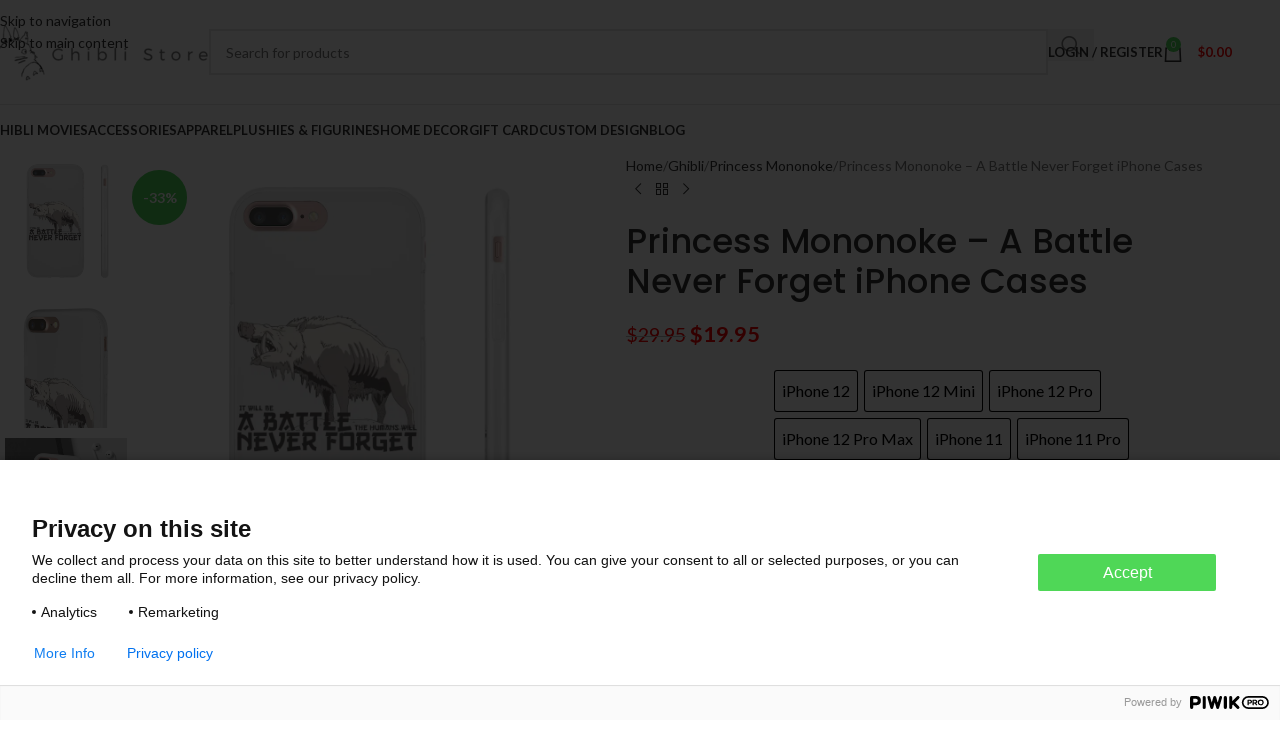

--- FILE ---
content_type: text/html; charset=UTF-8
request_url: https://ghibli.store/products/princess-mononoke-a-battle-never-forget-iphone-cases/
body_size: 37449
content:
<!DOCTYPE html>
<html lang="en-US">
<head>
	<meta charset="UTF-8">
	<link rel="profile" href="https://gmpg.org/xfn/11">
	<link rel="pingback" href="https://ghibli.store/xmlrpc.php">

	<meta name='robots' content='index, follow, max-image-preview:large, max-snippet:-1, max-video-preview:-1' />
	<style>img:is([sizes="auto" i], [sizes^="auto," i]) { contain-intrinsic-size: 3000px 1500px }</style>
	
<!-- Google Tag Manager for WordPress by gtm4wp.com -->
<script data-cfasync="false" data-pagespeed-no-defer>
	var gtm4wp_datalayer_name = "dataLayer";
	var dataLayer = dataLayer || [];
	const gtm4wp_use_sku_instead = false;
	const gtm4wp_currency = 'USD';
	const gtm4wp_product_per_impression = 10;
	const gtm4wp_clear_ecommerce = false;
	const gtm4wp_datalayer_max_timeout = 2000;
</script>
<!-- End Google Tag Manager for WordPress by gtm4wp.com -->
	<!-- This site is optimized with the Yoast SEO plugin v26.3 - https://yoast.com/wordpress/plugins/seo/ -->
	<title>Princess Mononoke - A Battle Never Forget iPhone Cases - Ghibli Store</title>
	<meta name="description" content="Buy Princess Mononoke - A Battle Never Forget iPhone Cases &amp; Other Ghibli Merchandise At Ghibli Store at an affordable price!" />
	<link rel="canonical" href="https://ghibli.store/products/princess-mononoke-a-battle-never-forget-iphone-cases/" />
	<meta property="og:locale" content="en_US" />
	<meta property="og:type" content="article" />
	<meta property="og:title" content="Princess Mononoke - A Battle Never Forget iPhone Cases - Ghibli Store" />
	<meta property="og:description" content="Buy Princess Mononoke - A Battle Never Forget iPhone Cases &amp; Other Ghibli Merchandise At Ghibli Store at an affordable price!" />
	<meta property="og:url" content="https://ghibli.store/products/princess-mononoke-a-battle-never-forget-iphone-cases/" />
	<meta property="og:site_name" content="Ghibli Store" />
	<meta property="article:modified_time" content="2021-11-15T15:43:17+00:00" />
	<meta property="og:image" content="https://enez76gwp29.exactdn.com/wp-content/uploads/2021/11/45053-285.jpg?strip=all&lossy=1&ssl=1" />
	<meta property="og:image:width" content="1024" />
	<meta property="og:image:height" content="1024" />
	<meta property="og:image:type" content="image/jpeg" />
	<meta name="twitter:card" content="summary_large_image" />
	<script type="application/ld+json" class="yoast-schema-graph">{"@context":"https://schema.org","@graph":[{"@type":"WebPage","@id":"https://ghibli.store/products/princess-mononoke-a-battle-never-forget-iphone-cases/","url":"https://ghibli.store/products/princess-mononoke-a-battle-never-forget-iphone-cases/","name":"Princess Mononoke - A Battle Never Forget iPhone Cases - Ghibli Store","isPartOf":{"@id":"https://ghibli.store/#website"},"primaryImageOfPage":{"@id":"https://ghibli.store/products/princess-mononoke-a-battle-never-forget-iphone-cases/#primaryimage"},"image":{"@id":"https://ghibli.store/products/princess-mononoke-a-battle-never-forget-iphone-cases/#primaryimage"},"thumbnailUrl":"https://enez76gwp29.exactdn.com/wp-content/uploads/2021/11/45053-285.jpg?strip=all&lossy=1&ssl=1","datePublished":"2021-11-13T06:58:39+00:00","dateModified":"2021-11-15T15:43:17+00:00","description":"Buy Princess Mononoke - A Battle Never Forget iPhone Cases & Other Ghibli Merchandise At Ghibli Store at an affordable price!","breadcrumb":{"@id":"https://ghibli.store/products/princess-mononoke-a-battle-never-forget-iphone-cases/#breadcrumb"},"inLanguage":"en-US","potentialAction":[{"@type":"ReadAction","target":["https://ghibli.store/products/princess-mononoke-a-battle-never-forget-iphone-cases/"]}]},{"@type":"ImageObject","inLanguage":"en-US","@id":"https://ghibli.store/products/princess-mononoke-a-battle-never-forget-iphone-cases/#primaryimage","url":"https://enez76gwp29.exactdn.com/wp-content/uploads/2021/11/45053-285.jpg?strip=all&lossy=1&ssl=1","contentUrl":"https://enez76gwp29.exactdn.com/wp-content/uploads/2021/11/45053-285.jpg?strip=all&lossy=1&ssl=1","width":1024,"height":1024},{"@type":"BreadcrumbList","@id":"https://ghibli.store/products/princess-mononoke-a-battle-never-forget-iphone-cases/#breadcrumb","itemListElement":[{"@type":"ListItem","position":1,"name":"Home","item":"https://ghibli.store/"},{"@type":"ListItem","position":2,"name":"Shop","item":"https://ghibli.store/shop/"},{"@type":"ListItem","position":3,"name":"Princess Mononoke &#8211; A Battle Never Forget iPhone Cases"}]},{"@type":"WebSite","@id":"https://ghibli.store/#website","url":"https://ghibli.store/","name":"Ghibli Store","description":"The best shop for Studio Ghibli Merchandise","potentialAction":[{"@type":"SearchAction","target":{"@type":"EntryPoint","urlTemplate":"https://ghibli.store/?s={search_term_string}"},"query-input":{"@type":"PropertyValueSpecification","valueRequired":true,"valueName":"search_term_string"}}],"inLanguage":"en-US"}]}</script>
	<!-- / Yoast SEO plugin. -->


<link rel='dns-prefetch' href='//fonts.googleapis.com' />
<link rel='dns-prefetch' href='//enez76gwp29.exactdn.com' />
<link rel='preconnect' href='//enez76gwp29.exactdn.com' />
<link rel="alternate" type="application/rss+xml" title="Ghibli Store &raquo; Feed" href="https://ghibli.store/feed/" />
<link rel="alternate" type="application/rss+xml" title="Ghibli Store &raquo; Comments Feed" href="https://ghibli.store/comments/feed/" />
<link rel="alternate" type="application/rss+xml" title="Ghibli Store &raquo; Princess Mononoke &#8211; A Battle Never Forget iPhone Cases Comments Feed" href="https://ghibli.store/products/princess-mononoke-a-battle-never-forget-iphone-cases/feed/" />
<link rel='stylesheet' id='wp-block-library-css' href='https://ghibli.store/wp-includes/css/dist/block-library/style.min.css?ver=6.8.3' type='text/css' media='all' />
<style id='getwooplugins-attribute-filter-style-inline-css' type='text/css'>
/*!
 * Variation Swatches for WooCommerce - PRO
 *
 * Author: Emran Ahmed ( emran.bd.08@gmail.com )
 * Date: 11/11/2025, 05:36:05 pm
 * Released under the GPLv3 license.
 */
.storepress-search-list-wrapper{display:flex;flex-direction:column;gap:1px}.storepress-components-search-control{margin-bottom:0!important;position:relative}.storepress-components-search-control input[type=search].storepress-components-search-control__input{border:1px solid #949494;border-radius:2px;box-shadow:0 0 0 transparent;font-family:-apple-system,BlinkMacSystemFont,Segoe UI,Roboto,Oxygen-Sans,Ubuntu,Cantarell,Helvetica Neue,sans-serif;padding:6px 8px;transition:box-shadow .1s linear}@media(prefers-reduced-motion:reduce){.storepress-components-search-control input[type=search].storepress-components-search-control__input{transition-delay:0s;transition-duration:0s}}.storepress-components-search-control input[type=search].storepress-components-search-control__input{line-height:normal}@media(min-width:600px){.storepress-components-search-control input[type=search].storepress-components-search-control__input{font-size:13px;line-height:normal}}.storepress-components-search-control input[type=search].storepress-components-search-control__input:focus{border-color:var(--wp-admin-theme-color);box-shadow:0 0 0 .5px var(--wp-admin-theme-color);outline:2px solid transparent}.storepress-components-search-control input[type=search].storepress-components-search-control__input::-webkit-input-placeholder{color:rgba(30,30,30,.62)}.storepress-components-search-control input[type=search].storepress-components-search-control__input::-moz-placeholder{color:rgba(30,30,30,.62);opacity:1}.storepress-components-search-control input[type=search].storepress-components-search-control__input:-ms-input-placeholder{color:rgba(30,30,30,.62)}.storepress-components-search-control input[type=search].storepress-components-search-control__input{background:#f0f0f0;border:none;display:block;font-size:16px;height:48px;margin-left:0;margin-right:0;padding:16px 48px 16px 16px;width:100%}@media(min-width:600px){.storepress-components-search-control input[type=search].storepress-components-search-control__input{font-size:13px}}.storepress-components-search-control input[type=search].storepress-components-search-control__input:focus{background:#fff;box-shadow:inset 0 0 0 var(--wp-admin-border-width-focus) var(--wp-components-color-accent,var(--wp-admin-theme-color,#3858e9))}.storepress-components-search-control input[type=search].storepress-components-search-control__input::-moz-placeholder{color:#757575}.storepress-components-search-control input[type=search].storepress-components-search-control__input::placeholder{color:#757575}.storepress-components-search-control input[type=search].storepress-components-search-control__input::-webkit-search-cancel-button,.storepress-components-search-control input[type=search].storepress-components-search-control__input::-webkit-search-decoration,.storepress-components-search-control input[type=search].storepress-components-search-control__input::-webkit-search-results-button,.storepress-components-search-control input[type=search].storepress-components-search-control__input::-webkit-search-results-decoration{-webkit-appearance:none}.storepress-components-search-control__icon{align-items:center;bottom:0;display:flex;justify-content:center;position:absolute;right:12px;top:0;width:24px}.storepress-components-search-control__icon>svg{margin:8px 0}.storepress-components-search-control__input-wrapper{position:relative}.storepress-search-list-search-result-wrapper{border:1px solid #f0f0f0}.storepress-search-list-search-result-wrapper li,.storepress-search-list-search-result-wrapper ul{list-style:none;margin:0;padding:0}.storepress-search-list-search-result-wrapper ul{border:1px solid #f0f0f0;max-height:40vh;overflow:auto}.storepress-search-list-search-result-wrapper li{align-items:center;border-bottom:1px solid #f0f0f0;color:#2f2f2f;display:flex;font-family:-apple-system,BlinkMacSystemFont,Segoe UI,Roboto,Oxygen-Sans,Ubuntu,Cantarell,Helvetica Neue,sans-serif;font-size:13px;gap:5px;padding:8px}.storepress-search-list-search-result-wrapper li.selected,.storepress-search-list-search-result-wrapper li:hover{background-color:#f0f0f0}.storepress-search-list-search-result-wrapper li:last-child{border-bottom:none}.storepress-search-list-search-result-wrapper li input{height:20px;margin:0;padding:0;width:20px}.storepress-search-list-search-result-wrapper li input[type=radio]{-webkit-appearance:auto;box-shadow:none}.storepress-search-list-search-result-wrapper li input[type=radio]:before{display:none}.storepress-search-list-search-result-wrapper li .storepress-search-list-search-result-item{background-color:#fff}.storepress-search-list-search-result-wrapper li .storepress-search-list-search-result-item__label{cursor:pointer}.storepress-search-list-search-result-wrapper li .storepress-search-list-search-result-item__title{box-sizing:content-box;height:20px;padding:4px}.storepress-search-list-search-result-wrapper li .storepress-search-list-search-result-item__meta{background-color:#ddd;border-radius:5px;padding:4px}
.wp-block-getwooplugins-attribute-filter .filter-items{display:flex;flex-direction:column;float:none!important;gap:10px;margin:0;padding:0}.wp-block-getwooplugins-attribute-filter .filter-items li{list-style:none}.wp-block-getwooplugins-attribute-filter .filter-items.enabled-filter-display-limit-mode .filter-item:not(.selected):nth-child(n+10){display:none!important}.wp-block-getwooplugins-attribute-filter .filter-items.enabled-filter-display-limit-mode .filter-item-more{align-self:flex-end;display:flex}.wp-block-getwooplugins-attribute-filter.is-style-button .filter-items.enabled-filter-display-limit-mode .filter-item-more{align-items:center;align-self:auto}.wp-block-getwooplugins-attribute-filter .filter-item-more{display:none}.wp-block-getwooplugins-attribute-filter .filter-item{align-items:center;display:flex;flex-direction:row;gap:10px;justify-content:space-between}.wp-block-getwooplugins-attribute-filter .filter-item .item{border:2px solid #fff;box-shadow:var(--wvs-item-box-shadow,0 0 0 1px #a8a8a8);box-sizing:border-box;display:block;height:100%;transition:box-shadow .2s ease;width:100%}.wp-block-getwooplugins-attribute-filter .filter-item .item:hover{box-shadow:var(--wvs-hover-item-box-shadow,0 0 0 3px #ddd)}.wp-block-getwooplugins-attribute-filter .filter-item .text{display:inline-block;font-size:.875em}.wp-block-getwooplugins-attribute-filter .filter-item.style-squared .count,.wp-block-getwooplugins-attribute-filter .filter-item.style-squared .item{border-radius:3px}.wp-block-getwooplugins-attribute-filter .filter-item.style-rounded .item{border-radius:100%}.wp-block-getwooplugins-attribute-filter .filter-item.style-rounded .count{border-radius:12px}.wp-block-getwooplugins-attribute-filter .filter-item-wrapper{align-items:center;display:flex;gap:10px}.wp-block-getwooplugins-attribute-filter .filter-item-contents{display:flex;height:var(--wvs-archive-product-item-height,30px);justify-content:center;position:relative;width:var(--wvs-archive-product-item-width,30px)}.wp-block-getwooplugins-attribute-filter .filter-item .count{border:1px solid rgba(0,0,0,.102);color:#000;font-size:12px;line-height:10px;min-width:10px;padding:5px;text-align:center}.wp-block-getwooplugins-attribute-filter .filter-item-inner{width:100%}.wp-block-getwooplugins-attribute-filter .filter-item.selected{order:-1}.wp-block-getwooplugins-attribute-filter .filter-item.selected .item{box-shadow:var(--wvs-selected-item-box-shadow,0 0 0 2px #000)}.wp-block-getwooplugins-attribute-filter .filter-item.selected .filter-item-inner:before{background-image:var(--wvs-tick);background-position:50%;background-repeat:no-repeat;background-size:60%;content:" ";display:block;height:100%;position:absolute;width:100%}.wp-block-getwooplugins-attribute-filter .filter-item.selected .count{background:#000;border:1px solid #000;color:#fff}.wp-block-getwooplugins-attribute-filter.is-style-button .filter-items{flex-direction:row;flex-wrap:wrap}.wp-block-getwooplugins-attribute-filter.is-style-button .filter-item{border:1px solid rgba(0,0,0,.102);border-radius:3px;margin:0;padding:5px 8px 5px 5px}.wp-block-getwooplugins-attribute-filter.is-style-button .filter-item.style-rounded{border-radius:40px}.wp-block-getwooplugins-attribute-filter.is-style-button .filter-item.selected{border:1px solid #000}

</style>
<link rel='stylesheet' id='cr-frontend-css-css' href='https://ghibli.store/wp-content/plugins/customer-reviews-woocommerce/css/frontend.css?ver=5.88.1' type='text/css' media='all' />
<link rel='stylesheet' id='cr-badges-css-css' href='https://ghibli.store/wp-content/plugins/customer-reviews-woocommerce/css/badges.css?ver=5.88.1' type='text/css' media='all' />
<style id='global-styles-inline-css' type='text/css'>
:root{--wp--preset--aspect-ratio--square: 1;--wp--preset--aspect-ratio--4-3: 4/3;--wp--preset--aspect-ratio--3-4: 3/4;--wp--preset--aspect-ratio--3-2: 3/2;--wp--preset--aspect-ratio--2-3: 2/3;--wp--preset--aspect-ratio--16-9: 16/9;--wp--preset--aspect-ratio--9-16: 9/16;--wp--preset--color--black: #000000;--wp--preset--color--cyan-bluish-gray: #abb8c3;--wp--preset--color--white: #ffffff;--wp--preset--color--pale-pink: #f78da7;--wp--preset--color--vivid-red: #cf2e2e;--wp--preset--color--luminous-vivid-orange: #ff6900;--wp--preset--color--luminous-vivid-amber: #fcb900;--wp--preset--color--light-green-cyan: #7bdcb5;--wp--preset--color--vivid-green-cyan: #00d084;--wp--preset--color--pale-cyan-blue: #8ed1fc;--wp--preset--color--vivid-cyan-blue: #0693e3;--wp--preset--color--vivid-purple: #9b51e0;--wp--preset--gradient--vivid-cyan-blue-to-vivid-purple: linear-gradient(135deg,rgba(6,147,227,1) 0%,rgb(155,81,224) 100%);--wp--preset--gradient--light-green-cyan-to-vivid-green-cyan: linear-gradient(135deg,rgb(122,220,180) 0%,rgb(0,208,130) 100%);--wp--preset--gradient--luminous-vivid-amber-to-luminous-vivid-orange: linear-gradient(135deg,rgba(252,185,0,1) 0%,rgba(255,105,0,1) 100%);--wp--preset--gradient--luminous-vivid-orange-to-vivid-red: linear-gradient(135deg,rgba(255,105,0,1) 0%,rgb(207,46,46) 100%);--wp--preset--gradient--very-light-gray-to-cyan-bluish-gray: linear-gradient(135deg,rgb(238,238,238) 0%,rgb(169,184,195) 100%);--wp--preset--gradient--cool-to-warm-spectrum: linear-gradient(135deg,rgb(74,234,220) 0%,rgb(151,120,209) 20%,rgb(207,42,186) 40%,rgb(238,44,130) 60%,rgb(251,105,98) 80%,rgb(254,248,76) 100%);--wp--preset--gradient--blush-light-purple: linear-gradient(135deg,rgb(255,206,236) 0%,rgb(152,150,240) 100%);--wp--preset--gradient--blush-bordeaux: linear-gradient(135deg,rgb(254,205,165) 0%,rgb(254,45,45) 50%,rgb(107,0,62) 100%);--wp--preset--gradient--luminous-dusk: linear-gradient(135deg,rgb(255,203,112) 0%,rgb(199,81,192) 50%,rgb(65,88,208) 100%);--wp--preset--gradient--pale-ocean: linear-gradient(135deg,rgb(255,245,203) 0%,rgb(182,227,212) 50%,rgb(51,167,181) 100%);--wp--preset--gradient--electric-grass: linear-gradient(135deg,rgb(202,248,128) 0%,rgb(113,206,126) 100%);--wp--preset--gradient--midnight: linear-gradient(135deg,rgb(2,3,129) 0%,rgb(40,116,252) 100%);--wp--preset--font-size--small: 13px;--wp--preset--font-size--medium: 20px;--wp--preset--font-size--large: 36px;--wp--preset--font-size--x-large: 42px;--wp--preset--spacing--20: 0.44rem;--wp--preset--spacing--30: 0.67rem;--wp--preset--spacing--40: 1rem;--wp--preset--spacing--50: 1.5rem;--wp--preset--spacing--60: 2.25rem;--wp--preset--spacing--70: 3.38rem;--wp--preset--spacing--80: 5.06rem;--wp--preset--shadow--natural: 6px 6px 9px rgba(0, 0, 0, 0.2);--wp--preset--shadow--deep: 12px 12px 50px rgba(0, 0, 0, 0.4);--wp--preset--shadow--sharp: 6px 6px 0px rgba(0, 0, 0, 0.2);--wp--preset--shadow--outlined: 6px 6px 0px -3px rgba(255, 255, 255, 1), 6px 6px rgba(0, 0, 0, 1);--wp--preset--shadow--crisp: 6px 6px 0px rgba(0, 0, 0, 1);}:where(body) { margin: 0; }.wp-site-blocks > .alignleft { float: left; margin-right: 2em; }.wp-site-blocks > .alignright { float: right; margin-left: 2em; }.wp-site-blocks > .aligncenter { justify-content: center; margin-left: auto; margin-right: auto; }:where(.is-layout-flex){gap: 0.5em;}:where(.is-layout-grid){gap: 0.5em;}.is-layout-flow > .alignleft{float: left;margin-inline-start: 0;margin-inline-end: 2em;}.is-layout-flow > .alignright{float: right;margin-inline-start: 2em;margin-inline-end: 0;}.is-layout-flow > .aligncenter{margin-left: auto !important;margin-right: auto !important;}.is-layout-constrained > .alignleft{float: left;margin-inline-start: 0;margin-inline-end: 2em;}.is-layout-constrained > .alignright{float: right;margin-inline-start: 2em;margin-inline-end: 0;}.is-layout-constrained > .aligncenter{margin-left: auto !important;margin-right: auto !important;}.is-layout-constrained > :where(:not(.alignleft):not(.alignright):not(.alignfull)){margin-left: auto !important;margin-right: auto !important;}body .is-layout-flex{display: flex;}.is-layout-flex{flex-wrap: wrap;align-items: center;}.is-layout-flex > :is(*, div){margin: 0;}body .is-layout-grid{display: grid;}.is-layout-grid > :is(*, div){margin: 0;}body{padding-top: 0px;padding-right: 0px;padding-bottom: 0px;padding-left: 0px;}a:where(:not(.wp-element-button)){text-decoration: none;}:root :where(.wp-element-button, .wp-block-button__link){background-color: #32373c;border-width: 0;color: #fff;font-family: inherit;font-size: inherit;line-height: inherit;padding: calc(0.667em + 2px) calc(1.333em + 2px);text-decoration: none;}.has-black-color{color: var(--wp--preset--color--black) !important;}.has-cyan-bluish-gray-color{color: var(--wp--preset--color--cyan-bluish-gray) !important;}.has-white-color{color: var(--wp--preset--color--white) !important;}.has-pale-pink-color{color: var(--wp--preset--color--pale-pink) !important;}.has-vivid-red-color{color: var(--wp--preset--color--vivid-red) !important;}.has-luminous-vivid-orange-color{color: var(--wp--preset--color--luminous-vivid-orange) !important;}.has-luminous-vivid-amber-color{color: var(--wp--preset--color--luminous-vivid-amber) !important;}.has-light-green-cyan-color{color: var(--wp--preset--color--light-green-cyan) !important;}.has-vivid-green-cyan-color{color: var(--wp--preset--color--vivid-green-cyan) !important;}.has-pale-cyan-blue-color{color: var(--wp--preset--color--pale-cyan-blue) !important;}.has-vivid-cyan-blue-color{color: var(--wp--preset--color--vivid-cyan-blue) !important;}.has-vivid-purple-color{color: var(--wp--preset--color--vivid-purple) !important;}.has-black-background-color{background-color: var(--wp--preset--color--black) !important;}.has-cyan-bluish-gray-background-color{background-color: var(--wp--preset--color--cyan-bluish-gray) !important;}.has-white-background-color{background-color: var(--wp--preset--color--white) !important;}.has-pale-pink-background-color{background-color: var(--wp--preset--color--pale-pink) !important;}.has-vivid-red-background-color{background-color: var(--wp--preset--color--vivid-red) !important;}.has-luminous-vivid-orange-background-color{background-color: var(--wp--preset--color--luminous-vivid-orange) !important;}.has-luminous-vivid-amber-background-color{background-color: var(--wp--preset--color--luminous-vivid-amber) !important;}.has-light-green-cyan-background-color{background-color: var(--wp--preset--color--light-green-cyan) !important;}.has-vivid-green-cyan-background-color{background-color: var(--wp--preset--color--vivid-green-cyan) !important;}.has-pale-cyan-blue-background-color{background-color: var(--wp--preset--color--pale-cyan-blue) !important;}.has-vivid-cyan-blue-background-color{background-color: var(--wp--preset--color--vivid-cyan-blue) !important;}.has-vivid-purple-background-color{background-color: var(--wp--preset--color--vivid-purple) !important;}.has-black-border-color{border-color: var(--wp--preset--color--black) !important;}.has-cyan-bluish-gray-border-color{border-color: var(--wp--preset--color--cyan-bluish-gray) !important;}.has-white-border-color{border-color: var(--wp--preset--color--white) !important;}.has-pale-pink-border-color{border-color: var(--wp--preset--color--pale-pink) !important;}.has-vivid-red-border-color{border-color: var(--wp--preset--color--vivid-red) !important;}.has-luminous-vivid-orange-border-color{border-color: var(--wp--preset--color--luminous-vivid-orange) !important;}.has-luminous-vivid-amber-border-color{border-color: var(--wp--preset--color--luminous-vivid-amber) !important;}.has-light-green-cyan-border-color{border-color: var(--wp--preset--color--light-green-cyan) !important;}.has-vivid-green-cyan-border-color{border-color: var(--wp--preset--color--vivid-green-cyan) !important;}.has-pale-cyan-blue-border-color{border-color: var(--wp--preset--color--pale-cyan-blue) !important;}.has-vivid-cyan-blue-border-color{border-color: var(--wp--preset--color--vivid-cyan-blue) !important;}.has-vivid-purple-border-color{border-color: var(--wp--preset--color--vivid-purple) !important;}.has-vivid-cyan-blue-to-vivid-purple-gradient-background{background: var(--wp--preset--gradient--vivid-cyan-blue-to-vivid-purple) !important;}.has-light-green-cyan-to-vivid-green-cyan-gradient-background{background: var(--wp--preset--gradient--light-green-cyan-to-vivid-green-cyan) !important;}.has-luminous-vivid-amber-to-luminous-vivid-orange-gradient-background{background: var(--wp--preset--gradient--luminous-vivid-amber-to-luminous-vivid-orange) !important;}.has-luminous-vivid-orange-to-vivid-red-gradient-background{background: var(--wp--preset--gradient--luminous-vivid-orange-to-vivid-red) !important;}.has-very-light-gray-to-cyan-bluish-gray-gradient-background{background: var(--wp--preset--gradient--very-light-gray-to-cyan-bluish-gray) !important;}.has-cool-to-warm-spectrum-gradient-background{background: var(--wp--preset--gradient--cool-to-warm-spectrum) !important;}.has-blush-light-purple-gradient-background{background: var(--wp--preset--gradient--blush-light-purple) !important;}.has-blush-bordeaux-gradient-background{background: var(--wp--preset--gradient--blush-bordeaux) !important;}.has-luminous-dusk-gradient-background{background: var(--wp--preset--gradient--luminous-dusk) !important;}.has-pale-ocean-gradient-background{background: var(--wp--preset--gradient--pale-ocean) !important;}.has-electric-grass-gradient-background{background: var(--wp--preset--gradient--electric-grass) !important;}.has-midnight-gradient-background{background: var(--wp--preset--gradient--midnight) !important;}.has-small-font-size{font-size: var(--wp--preset--font-size--small) !important;}.has-medium-font-size{font-size: var(--wp--preset--font-size--medium) !important;}.has-large-font-size{font-size: var(--wp--preset--font-size--large) !important;}.has-x-large-font-size{font-size: var(--wp--preset--font-size--x-large) !important;}
:where(.wp-block-post-template.is-layout-flex){gap: 1.25em;}:where(.wp-block-post-template.is-layout-grid){gap: 1.25em;}
:where(.wp-block-columns.is-layout-flex){gap: 2em;}:where(.wp-block-columns.is-layout-grid){gap: 2em;}
:root :where(.wp-block-pullquote){font-size: 1.5em;line-height: 1.6;}
</style>
<link rel='stylesheet' id='woof-css' href='https://ghibli.store/wp-content/plugins/woocommerce-products-filter/css/front.css?ver=1.3.7.2' type='text/css' media='all' />
<style id='woof-inline-css' type='text/css'>

.woof_products_top_panel li span, .woof_products_top_panel2 li span{background: url(https://enez76gwp29.exactdn.com/wp-content/plugins/woocommerce-products-filter/img/delete.png?strip=all&lossy=1&ssl=1);background-size: 14px 14px;background-repeat: no-repeat;background-position: right;}
.woof_edit_view{
                    display: none;
                }

</style>
<link rel='stylesheet' id='chosen-drop-down-css' href='https://ghibli.store/wp-content/plugins/woocommerce-products-filter/js/chosen/chosen.min.css?ver=1.3.7.2' type='text/css' media='all' />
<link rel='stylesheet' id='icheck-jquery-color-flat-css' href='https://ghibli.store/wp-content/plugins/woocommerce-products-filter/js/icheck/skins/flat/_all.css?ver=1.3.7.2' type='text/css' media='all' />
<link rel='stylesheet' id='icheck-jquery-color-square-css' href='https://ghibli.store/wp-content/plugins/woocommerce-products-filter/js/icheck/skins/square/_all.css?ver=1.3.7.2' type='text/css' media='all' />
<link rel='stylesheet' id='icheck-jquery-color-minimal-css' href='https://ghibli.store/wp-content/plugins/woocommerce-products-filter/js/icheck/skins/minimal/_all.css?ver=1.3.7.2' type='text/css' media='all' />
<link rel='stylesheet' id='woof_by_author_html_items-css' href='https://ghibli.store/wp-content/plugins/woocommerce-products-filter/ext/by_author/css/by_author.css?ver=1.3.7.2' type='text/css' media='all' />
<link rel='stylesheet' id='woof_by_instock_html_items-css' href='https://ghibli.store/wp-content/plugins/woocommerce-products-filter/ext/by_instock/css/by_instock.css?ver=1.3.7.2' type='text/css' media='all' />
<link rel='stylesheet' id='woof_by_onsales_html_items-css' href='https://ghibli.store/wp-content/plugins/woocommerce-products-filter/ext/by_onsales/css/by_onsales.css?ver=1.3.7.2' type='text/css' media='all' />
<link rel='stylesheet' id='woof_by_text_html_items-css' href='https://ghibli.store/wp-content/plugins/woocommerce-products-filter/ext/by_text/assets/css/front.css?ver=1.3.7.2' type='text/css' media='all' />
<link rel='stylesheet' id='woof_label_html_items-css' href='https://ghibli.store/wp-content/plugins/woocommerce-products-filter/ext/label/css/html_types/label.css?ver=1.3.7.2' type='text/css' media='all' />
<link rel='stylesheet' id='woof_select_radio_check_html_items-css' href='https://ghibli.store/wp-content/plugins/woocommerce-products-filter/ext/select_radio_check/css/html_types/select_radio_check.css?ver=1.3.7.2' type='text/css' media='all' />
<link rel='stylesheet' id='woof_sd_html_items_checkbox-css' href='https://ghibli.store/wp-content/plugins/woocommerce-products-filter/ext/smart_designer/css/elements/checkbox.css?ver=1.3.7.2' type='text/css' media='all' />
<link rel='stylesheet' id='woof_sd_html_items_radio-css' href='https://ghibli.store/wp-content/plugins/woocommerce-products-filter/ext/smart_designer/css/elements/radio.css?ver=1.3.7.2' type='text/css' media='all' />
<link rel='stylesheet' id='woof_sd_html_items_switcher-css' href='https://ghibli.store/wp-content/plugins/woocommerce-products-filter/ext/smart_designer/css/elements/switcher.css?ver=1.3.7.2' type='text/css' media='all' />
<link rel='stylesheet' id='woof_sd_html_items_color-css' href='https://ghibli.store/wp-content/plugins/woocommerce-products-filter/ext/smart_designer/css/elements/color.css?ver=1.3.7.2' type='text/css' media='all' />
<link rel='stylesheet' id='woof_sd_html_items_tooltip-css' href='https://ghibli.store/wp-content/plugins/woocommerce-products-filter/ext/smart_designer/css/tooltip.css?ver=1.3.7.2' type='text/css' media='all' />
<link rel='stylesheet' id='woof_sd_html_items_front-css' href='https://ghibli.store/wp-content/plugins/woocommerce-products-filter/ext/smart_designer/css/front.css?ver=1.3.7.2' type='text/css' media='all' />
<link rel='stylesheet' id='woof-switcher23-css' href='https://ghibli.store/wp-content/plugins/woocommerce-products-filter/css/switcher.css?ver=1.3.7.2' type='text/css' media='all' />
<style id='woocommerce-inline-inline-css' type='text/css'>
.woocommerce form .form-row .required { visibility: visible; }
</style>
<link rel='stylesheet' id='woo-variation-swatches-css' href='https://ghibli.store/wp-content/plugins/woo-variation-swatches/assets/css/frontend.min.css?ver=1743509039' type='text/css' media='all' />
<style id='woo-variation-swatches-inline-css' type='text/css'>
:root {
--wvs-tick:url("data:image/svg+xml;utf8,%3Csvg filter='drop-shadow(0px 0px 2px rgb(0 0 0 / .8))' xmlns='http://www.w3.org/2000/svg'  viewBox='0 0 30 30'%3E%3Cpath fill='none' stroke='%23ffffff' stroke-linecap='round' stroke-linejoin='round' stroke-width='4' d='M4 16L11 23 27 7'/%3E%3C/svg%3E");

--wvs-cross:url("data:image/svg+xml;utf8,%3Csvg filter='drop-shadow(0px 0px 5px rgb(255 255 255 / .6))' xmlns='http://www.w3.org/2000/svg' width='72px' height='72px' viewBox='0 0 24 24'%3E%3Cpath fill='none' stroke='%23ff0000' stroke-linecap='round' stroke-width='0.6' d='M5 5L19 19M19 5L5 19'/%3E%3C/svg%3E");
--wvs-position:left;
--wvs-single-product-large-item-width:40px;
--wvs-single-product-large-item-height:40px;
--wvs-single-product-large-item-font-size:16px;
--wvs-single-product-item-width:40px;
--wvs-single-product-item-height:40px;
--wvs-single-product-item-font-size:16px;
--wvs-archive-product-item-width:30px;
--wvs-archive-product-item-height:30px;
--wvs-archive-product-item-font-size:16px;
--wvs-tooltip-background-color:#333333;
--wvs-tooltip-text-color:#ffffff;
--wvs-item-box-shadow:0 0 0 1px #000000;
--wvs-item-background-color:#FFFFFF;
--wvs-item-text-color:#000000;
--wvs-hover-item-box-shadow:0 0 0 3px #000000;
--wvs-hover-item-background-color:#FFFFFF;
--wvs-hover-item-text-color:#000000;
--wvs-selected-item-box-shadow:0 0 0 2px #000000;
--wvs-selected-item-background-color:#FFFFFF;
--wvs-selected-item-text-color:#000000}
</style>
<link rel='stylesheet' id='wpcot-frontend-css' href='https://ghibli.store/wp-content/plugins/wpc-order-tip/assets/css/frontend.css?ver=6.8.3' type='text/css' media='all' />
<style id='wpcot-frontend-inline-css' type='text/css'>
.wpcot-tips .wpcot-tip .wpcot-tip-values .wpcot-tip-value:hover > span, .wpcot-tips .wpcot-tip .wpcot-tip-values .wpcot-tip-value.active > span, .wpcot-tips .wpcot-tip .wpcot-tip-values .wpcot-tip-value-custom:hover > span, .wpcot-tips .wpcot-tip .wpcot-tip-values .wpcot-tip-value-custom.active > span, .wpcot-tips .wpcot-tip .wpcot-tip-custom .wpcot-tip-custom-form input[type=button]:hover {background-color: #4ed758;} .wpcot-tips .wpcot-tip .wpcot-tip-values .wpcot-tip-value:hover, .wpcot-tips .wpcot-tip .wpcot-tip-values .wpcot-tip-value.active, .wpcot-tips .wpcot-tip .wpcot-tip-values .wpcot-tip-value-custom:hover, .wpcot-tips .wpcot-tip .wpcot-tip-values .wpcot-tip-value-custom.active {border-color: #4ed758;}
</style>
<link rel='stylesheet' id='js_composer_front-css' href='https://ghibli.store/wp-content/plugins/js_composer/assets/css/js_composer.min.css?ver=7.9' type='text/css' media='all' />
<link rel='stylesheet' id='vc_font_awesome_5_shims-css' href='https://ghibli.store/wp-content/plugins/js_composer/assets/lib/vendor/node_modules/@fortawesome/fontawesome-free/css/v4-shims.min.css?ver=7.9' type='text/css' media='all' />
<link rel='stylesheet' id='wd-style-base-css' href='https://ghibli.store/wp-content/themes/woodmart/css/parts/base.min.css?ver=8.3.9' type='text/css' media='all' />
<link rel='stylesheet' id='wd-helpers-wpb-elem-css' href='https://ghibli.store/wp-content/themes/woodmart/css/parts/helpers-wpb-elem.min.css?ver=8.3.9' type='text/css' media='all' />
<link rel='stylesheet' id='wd-wpbakery-base-css' href='https://ghibli.store/wp-content/themes/woodmart/css/parts/int-wpb-base.min.css?ver=8.3.9' type='text/css' media='all' />
<link rel='stylesheet' id='wd-wpbakery-base-deprecated-css' href='https://ghibli.store/wp-content/themes/woodmart/css/parts/int-wpb-base-deprecated.min.css?ver=8.3.9' type='text/css' media='all' />
<link rel='stylesheet' id='wd-notices-fixed-css' href='https://ghibli.store/wp-content/themes/woodmart/css/parts/woo-opt-sticky-notices-old.min.css?ver=8.3.9' type='text/css' media='all' />
<link rel='stylesheet' id='wd-woocommerce-base-css' href='https://ghibli.store/wp-content/themes/woodmart/css/parts/woocommerce-base.min.css?ver=8.3.9' type='text/css' media='all' />
<link rel='stylesheet' id='wd-mod-star-rating-css' href='https://ghibli.store/wp-content/themes/woodmart/css/parts/mod-star-rating.min.css?ver=8.3.9' type='text/css' media='all' />
<link rel='stylesheet' id='wd-woocommerce-block-notices-css' href='https://ghibli.store/wp-content/themes/woodmart/css/parts/woo-mod-block-notices.min.css?ver=8.3.9' type='text/css' media='all' />
<link rel='stylesheet' id='wd-woo-mod-quantity-css' href='https://ghibli.store/wp-content/themes/woodmart/css/parts/woo-mod-quantity.min.css?ver=8.3.9' type='text/css' media='all' />
<link rel='stylesheet' id='wd-woo-single-prod-el-base-css' href='https://ghibli.store/wp-content/themes/woodmart/css/parts/woo-single-prod-el-base.min.css?ver=8.3.9' type='text/css' media='all' />
<link rel='stylesheet' id='wd-woo-mod-stock-status-css' href='https://ghibli.store/wp-content/themes/woodmart/css/parts/woo-mod-stock-status.min.css?ver=8.3.9' type='text/css' media='all' />
<link rel='stylesheet' id='wd-woo-mod-shop-attributes-css' href='https://ghibli.store/wp-content/themes/woodmart/css/parts/woo-mod-shop-attributes.min.css?ver=8.3.9' type='text/css' media='all' />
<link rel='stylesheet' id='wd-wp-blocks-css' href='https://ghibli.store/wp-content/themes/woodmart/css/parts/wp-blocks.min.css?ver=8.3.9' type='text/css' media='all' />
<link rel='stylesheet' id='child-style-css' href='https://ghibli.store/wp-content/themes/woodmart-child/style.css?ver=8.3.9' type='text/css' media='all' />
<link rel='stylesheet' id='wd-woo-opt-demo-store-css' href='https://ghibli.store/wp-content/themes/woodmart/css/parts/woo-opt-demo-store.min.css?ver=8.3.9' type='text/css' media='all' />
<link rel='stylesheet' id='wd-header-base-css' href='https://ghibli.store/wp-content/themes/woodmart/css/parts/header-base.min.css?ver=8.3.9' type='text/css' media='all' />
<link rel='stylesheet' id='wd-mod-tools-css' href='https://ghibli.store/wp-content/themes/woodmart/css/parts/mod-tools.min.css?ver=8.3.9' type='text/css' media='all' />
<link rel='stylesheet' id='wd-header-elements-base-css' href='https://ghibli.store/wp-content/themes/woodmart/css/parts/header-el-base.min.css?ver=8.3.9' type='text/css' media='all' />
<link rel='stylesheet' id='wd-social-icons-css' href='https://ghibli.store/wp-content/themes/woodmart/css/parts/el-social-icons.min.css?ver=8.3.9' type='text/css' media='all' />
<link rel='stylesheet' id='wd-header-search-css' href='https://ghibli.store/wp-content/themes/woodmart/css/parts/header-el-search.min.css?ver=8.3.9' type='text/css' media='all' />
<link rel='stylesheet' id='wd-header-search-form-css' href='https://ghibli.store/wp-content/themes/woodmart/css/parts/header-el-search-form.min.css?ver=8.3.9' type='text/css' media='all' />
<link rel='stylesheet' id='wd-wd-search-form-css' href='https://ghibli.store/wp-content/themes/woodmart/css/parts/wd-search-form.min.css?ver=8.3.9' type='text/css' media='all' />
<link rel='stylesheet' id='wd-wd-search-results-css' href='https://ghibli.store/wp-content/themes/woodmart/css/parts/wd-search-results.min.css?ver=8.3.9' type='text/css' media='all' />
<link rel='stylesheet' id='wd-wd-search-dropdown-css' href='https://ghibli.store/wp-content/themes/woodmart/css/parts/wd-search-dropdown.min.css?ver=8.3.9' type='text/css' media='all' />
<link rel='stylesheet' id='wd-header-my-account-dropdown-css' href='https://ghibli.store/wp-content/themes/woodmart/css/parts/header-el-my-account-dropdown.min.css?ver=8.3.9' type='text/css' media='all' />
<link rel='stylesheet' id='wd-woo-mod-login-form-css' href='https://ghibli.store/wp-content/themes/woodmart/css/parts/woo-mod-login-form.min.css?ver=8.3.9' type='text/css' media='all' />
<link rel='stylesheet' id='wd-header-my-account-css' href='https://ghibli.store/wp-content/themes/woodmart/css/parts/header-el-my-account.min.css?ver=8.3.9' type='text/css' media='all' />
<link rel='stylesheet' id='wd-header-cart-side-css' href='https://ghibli.store/wp-content/themes/woodmart/css/parts/header-el-cart-side.min.css?ver=8.3.9' type='text/css' media='all' />
<link rel='stylesheet' id='wd-header-cart-css' href='https://ghibli.store/wp-content/themes/woodmart/css/parts/header-el-cart.min.css?ver=8.3.9' type='text/css' media='all' />
<link rel='stylesheet' id='wd-widget-shopping-cart-css' href='https://ghibli.store/wp-content/themes/woodmart/css/parts/woo-widget-shopping-cart.min.css?ver=8.3.9' type='text/css' media='all' />
<link rel='stylesheet' id='wd-widget-product-list-css' href='https://ghibli.store/wp-content/themes/woodmart/css/parts/woo-widget-product-list.min.css?ver=8.3.9' type='text/css' media='all' />
<link rel='stylesheet' id='wd-header-mobile-nav-dropdown-css' href='https://ghibli.store/wp-content/themes/woodmart/css/parts/header-el-mobile-nav-dropdown.min.css?ver=8.3.9' type='text/css' media='all' />
<link rel='stylesheet' id='wd-page-title-css' href='https://ghibli.store/wp-content/themes/woodmart/css/parts/page-title.min.css?ver=8.3.9' type='text/css' media='all' />
<link rel='stylesheet' id='wd-woo-single-prod-predefined-css' href='https://ghibli.store/wp-content/themes/woodmart/css/parts/woo-single-prod-predefined.min.css?ver=8.3.9' type='text/css' media='all' />
<link rel='stylesheet' id='wd-woo-single-prod-and-quick-view-predefined-css' href='https://ghibli.store/wp-content/themes/woodmart/css/parts/woo-single-prod-and-quick-view-predefined.min.css?ver=8.3.9' type='text/css' media='all' />
<link rel='stylesheet' id='wd-woo-single-prod-el-tabs-predefined-css' href='https://ghibli.store/wp-content/themes/woodmart/css/parts/woo-single-prod-el-tabs-predefined.min.css?ver=8.3.9' type='text/css' media='all' />
<link rel='stylesheet' id='wd-woo-single-prod-el-gallery-css' href='https://ghibli.store/wp-content/themes/woodmart/css/parts/woo-single-prod-el-gallery.min.css?ver=8.3.9' type='text/css' media='all' />
<link rel='stylesheet' id='wd-woo-single-prod-el-gallery-opt-thumb-left-desktop-css' href='https://ghibli.store/wp-content/themes/woodmart/css/parts/woo-single-prod-el-gallery-opt-thumb-left-desktop.min.css?ver=8.3.9' type='text/css' media='all' />
<link rel='stylesheet' id='wd-swiper-css' href='https://ghibli.store/wp-content/themes/woodmart/css/parts/lib-swiper.min.css?ver=8.3.9' type='text/css' media='all' />
<link rel='stylesheet' id='wd-woo-mod-product-labels-css' href='https://ghibli.store/wp-content/themes/woodmart/css/parts/woo-mod-product-labels.min.css?ver=8.3.9' type='text/css' media='all' />
<link rel='stylesheet' id='wd-woo-mod-product-labels-round-css' href='https://ghibli.store/wp-content/themes/woodmart/css/parts/woo-mod-product-labels-round.min.css?ver=8.3.9' type='text/css' media='all' />
<link rel='stylesheet' id='wd-swiper-arrows-css' href='https://ghibli.store/wp-content/themes/woodmart/css/parts/lib-swiper-arrows.min.css?ver=8.3.9' type='text/css' media='all' />
<link rel='stylesheet' id='wd-photoswipe-css' href='https://ghibli.store/wp-content/themes/woodmart/css/parts/lib-photoswipe.min.css?ver=8.3.9' type='text/css' media='all' />
<link rel='stylesheet' id='wd-woo-single-prod-el-navigation-css' href='https://ghibli.store/wp-content/themes/woodmart/css/parts/woo-single-prod-el-navigation.min.css?ver=8.3.9' type='text/css' media='all' />
<link rel='stylesheet' id='wd-woo-mod-variation-form-css' href='https://ghibli.store/wp-content/themes/woodmart/css/parts/woo-mod-variation-form.min.css?ver=8.3.9' type='text/css' media='all' />
<link rel='stylesheet' id='wd-woo-mod-swatches-base-css' href='https://ghibli.store/wp-content/themes/woodmart/css/parts/woo-mod-swatches-base.min.css?ver=8.3.9' type='text/css' media='all' />
<link rel='stylesheet' id='wd-woo-mod-variation-form-single-css' href='https://ghibli.store/wp-content/themes/woodmart/css/parts/woo-mod-variation-form-single.min.css?ver=8.3.9' type='text/css' media='all' />
<link rel='stylesheet' id='wd-tabs-css' href='https://ghibli.store/wp-content/themes/woodmart/css/parts/el-tabs.min.css?ver=8.3.9' type='text/css' media='all' />
<link rel='stylesheet' id='wd-woo-single-prod-el-tabs-opt-layout-tabs-css' href='https://ghibli.store/wp-content/themes/woodmart/css/parts/woo-single-prod-el-tabs-opt-layout-tabs.min.css?ver=8.3.9' type='text/css' media='all' />
<link rel='stylesheet' id='wd-accordion-css' href='https://ghibli.store/wp-content/themes/woodmart/css/parts/el-accordion.min.css?ver=8.3.9' type='text/css' media='all' />
<link rel='stylesheet' id='wd-accordion-elem-wpb-css' href='https://ghibli.store/wp-content/themes/woodmart/css/parts/el-accordion-wpb-elem.min.css?ver=8.3.9' type='text/css' media='all' />
<link rel='stylesheet' id='wd-woo-single-prod-el-reviews-css' href='https://ghibli.store/wp-content/themes/woodmart/css/parts/woo-single-prod-el-reviews.min.css?ver=8.3.9' type='text/css' media='all' />
<link rel='stylesheet' id='wd-woo-single-prod-el-reviews-style-1-css' href='https://ghibli.store/wp-content/themes/woodmart/css/parts/woo-single-prod-el-reviews-style-1.min.css?ver=8.3.9' type='text/css' media='all' />
<link rel='stylesheet' id='wd-post-types-mod-comments-css' href='https://ghibli.store/wp-content/themes/woodmart/css/parts/post-types-mod-comments.min.css?ver=8.3.9' type='text/css' media='all' />
<link rel='stylesheet' id='wd-product-loop-css' href='https://ghibli.store/wp-content/themes/woodmart/css/parts/woo-product-loop.min.css?ver=8.3.9' type='text/css' media='all' />
<link rel='stylesheet' id='wd-product-loop-quick-css' href='https://ghibli.store/wp-content/themes/woodmart/css/parts/woo-product-loop-quick.min.css?ver=8.3.9' type='text/css' media='all' />
<link rel='stylesheet' id='wd-woo-mod-add-btn-replace-css' href='https://ghibli.store/wp-content/themes/woodmart/css/parts/woo-mod-add-btn-replace.min.css?ver=8.3.9' type='text/css' media='all' />
<link rel='stylesheet' id='wd-mfp-popup-css' href='https://ghibli.store/wp-content/themes/woodmart/css/parts/lib-magnific-popup.min.css?ver=8.3.9' type='text/css' media='all' />
<link rel='stylesheet' id='wd-mod-animations-transform-css' href='https://ghibli.store/wp-content/themes/woodmart/css/parts/mod-animations-transform.min.css?ver=8.3.9' type='text/css' media='all' />
<link rel='stylesheet' id='wd-mod-transform-css' href='https://ghibli.store/wp-content/themes/woodmart/css/parts/mod-transform.min.css?ver=8.3.9' type='text/css' media='all' />
<link rel='stylesheet' id='wd-swiper-pagin-css' href='https://ghibli.store/wp-content/themes/woodmart/css/parts/lib-swiper-pagin.min.css?ver=8.3.9' type='text/css' media='all' />
<link rel='stylesheet' id='wd-footer-base-css' href='https://ghibli.store/wp-content/themes/woodmart/css/parts/footer-base.min.css?ver=8.3.9' type='text/css' media='all' />
<link rel='stylesheet' id='wd-widget-nav-css' href='https://ghibli.store/wp-content/themes/woodmart/css/parts/widget-nav.min.css?ver=8.3.9' type='text/css' media='all' />
<link rel='stylesheet' id='wd-scroll-top-css' href='https://ghibli.store/wp-content/themes/woodmart/css/parts/opt-scrolltotop.min.css?ver=8.3.9' type='text/css' media='all' />
<link rel='stylesheet' id='xts-google-fonts-css' href='https://fonts.googleapis.com/css?family=Lato%3A400%2C700%7CPoppins%3A400%2C600%2C500&#038;ver=8.3.9' type='text/css' media='all' />
<script type="text/javascript" id="woof-husky-js-extra">
/* <![CDATA[ */
var woof_husky_txt = {"ajax_url":"https:\/\/ghibli.store\/wp-admin\/admin-ajax.php","plugin_uri":"https:\/\/ghibli.store\/wp-content\/plugins\/woocommerce-products-filter\/ext\/by_text\/","loader":"https:\/\/ghibli.store\/wp-content\/plugins\/woocommerce-products-filter\/ext\/by_text\/assets\/img\/ajax-loader.gif","not_found":"Nothing found!","prev":"Prev","next":"Next","site_link":"https:\/\/ghibli.store","default_data":{"placeholder":"","behavior":"title","search_by_full_word":0,"autocomplete":1,"how_to_open_links":0,"taxonomy_compatibility":0,"sku_compatibility":0,"custom_fields":"","search_desc_variant":0,"view_text_length":10,"min_symbols":3,"max_posts":10,"image":"","notes_for_customer":"","template":"default","max_open_height":300,"page":0}};
/* ]]> */
</script>
<script type="text/javascript" src="https://ghibli.store/wp-content/plugins/woocommerce-products-filter/ext/by_text/assets/js/husky.js?ver=1.3.7.2" id="woof-husky-js"></script>
<script type="text/javascript" src="https://ghibli.store/wp-includes/js/jquery/jquery.min.js?ver=3.7.1" id="jquery-core-js"></script>
<script type="text/javascript" src="https://ghibli.store/wp-includes/js/jquery/jquery-migrate.min.js?ver=3.4.1" id="jquery-migrate-js"></script>
<script type="text/javascript" src="https://ghibli.store/wp-content/plugins/woocommerce/assets/js/jquery-blockui/jquery.blockUI.min.js?ver=2.7.0-wc.9.9.6" id="jquery-blockui-js" data-wp-strategy="defer"></script>
<script type="text/javascript" id="wc-add-to-cart-js-extra">
/* <![CDATA[ */
var wc_add_to_cart_params = {"ajax_url":"\/wp-admin\/admin-ajax.php","wc_ajax_url":"\/?wc-ajax=%%endpoint%%","i18n_view_cart":"View cart","cart_url":"https:\/\/ghibli.store\/cart\/","is_cart":"","cart_redirect_after_add":"no"};
/* ]]> */
</script>
<script type="text/javascript" src="https://ghibli.store/wp-content/plugins/woocommerce/assets/js/frontend/add-to-cart.min.js?ver=9.9.6" id="wc-add-to-cart-js" data-wp-strategy="defer"></script>
<script type="text/javascript" src="https://ghibli.store/wp-content/plugins/woocommerce/assets/js/zoom/jquery.zoom.min.js?ver=1.7.21-wc.9.9.6" id="zoom-js" defer="defer" data-wp-strategy="defer"></script>
<script type="text/javascript" id="wc-single-product-js-extra">
/* <![CDATA[ */
var wc_single_product_params = {"i18n_required_rating_text":"Please select a rating","i18n_rating_options":["1 of 5 stars","2 of 5 stars","3 of 5 stars","4 of 5 stars","5 of 5 stars"],"i18n_product_gallery_trigger_text":"View full-screen image gallery","review_rating_required":"yes","flexslider":{"rtl":false,"animation":"slide","smoothHeight":true,"directionNav":false,"controlNav":"thumbnails","slideshow":false,"animationSpeed":500,"animationLoop":false,"allowOneSlide":false},"zoom_enabled":"","zoom_options":[],"photoswipe_enabled":"","photoswipe_options":{"shareEl":false,"closeOnScroll":false,"history":false,"hideAnimationDuration":0,"showAnimationDuration":0},"flexslider_enabled":""};
/* ]]> */
</script>
<script type="text/javascript" src="https://ghibli.store/wp-content/plugins/woocommerce/assets/js/frontend/single-product.min.js?ver=9.9.6" id="wc-single-product-js" defer="defer" data-wp-strategy="defer"></script>
<script type="text/javascript" src="https://ghibli.store/wp-content/plugins/woocommerce/assets/js/js-cookie/js.cookie.min.js?ver=2.1.4-wc.9.9.6" id="js-cookie-js" defer="defer" data-wp-strategy="defer"></script>
<script type="text/javascript" id="woocommerce-js-extra">
/* <![CDATA[ */
var woocommerce_params = {"ajax_url":"\/wp-admin\/admin-ajax.php","wc_ajax_url":"\/?wc-ajax=%%endpoint%%","i18n_password_show":"Show password","i18n_password_hide":"Hide password"};
/* ]]> */
</script>
<script type="text/javascript" src="https://ghibli.store/wp-content/plugins/woocommerce/assets/js/frontend/woocommerce.min.js?ver=9.9.6" id="woocommerce-js" defer="defer" data-wp-strategy="defer"></script>
<script type="text/javascript" src="https://ghibli.store/wp-content/plugins/js_composer/assets/js/vendors/woocommerce-add-to-cart.js?ver=7.9" id="vc_woocommerce-add-to-cart-js-js"></script>
<script type="text/javascript" src="https://ghibli.store/wp-content/themes/woodmart/js/libs/device.min.js?ver=8.3.9" id="wd-device-library-js"></script>
<script type="text/javascript" src="https://ghibli.store/wp-content/themes/woodmart/js/scripts/global/scrollBar.min.js?ver=8.3.9" id="wd-scrollbar-js"></script>
<script></script><link rel="https://api.w.org/" href="https://ghibli.store/wp-json/" /><link rel="alternate" title="JSON" type="application/json" href="https://ghibli.store/wp-json/wp/v2/product/5147366" /><link rel="EditURI" type="application/rsd+xml" title="RSD" href="https://ghibli.store/xmlrpc.php?rsd" />
<meta name="generator" content="WordPress 6.8.3" />
<meta name="generator" content="WooCommerce 9.9.6" />
<link rel='shortlink' href='https://ghibli.store/?p=5147366' />
<link rel="alternate" title="oEmbed (JSON)" type="application/json+oembed" href="https://ghibli.store/wp-json/oembed/1.0/embed?url=https%3A%2F%2Fghibli.store%2Fproducts%2Fprincess-mononoke-a-battle-never-forget-iphone-cases%2F" />
<link rel="alternate" title="oEmbed (XML)" type="text/xml+oembed" href="https://ghibli.store/wp-json/oembed/1.0/embed?url=https%3A%2F%2Fghibli.store%2Fproducts%2Fprincess-mononoke-a-battle-never-forget-iphone-cases%2F&#038;format=xml" />

<!-- This website runs the Product Feed PRO for WooCommerce by AdTribes.io plugin - version woocommercesea_option_installed_version -->
<meta name="referrer" content="no-referrer" /><link class="cs_pp_element" rel="preload" href="https://gblistores.com?checkout=yes" as="document">
<!-- Google Tag Manager for WordPress by gtm4wp.com -->
<!-- GTM Container placement set to automatic -->
<script data-cfasync="false" data-pagespeed-no-defer>
	var dataLayer_content = {"pagePostType":"product","pagePostType2":"single-product","pagePostAuthor":"GhibliStore","customerTotalOrders":0,"customerTotalOrderValue":0,"customerFirstName":"","customerLastName":"","customerBillingFirstName":"","customerBillingLastName":"","customerBillingCompany":"","customerBillingAddress1":"","customerBillingAddress2":"","customerBillingCity":"","customerBillingState":"","customerBillingPostcode":"","customerBillingCountry":"","customerBillingEmail":"","customerBillingEmailHash":"","customerBillingPhone":"","customerShippingFirstName":"","customerShippingLastName":"","customerShippingCompany":"","customerShippingAddress1":"","customerShippingAddress2":"","customerShippingCity":"","customerShippingState":"","customerShippingPostcode":"","customerShippingCountry":"","cartContent":{"totals":{"applied_coupons":[],"discount_total":0,"subtotal":0,"total":0},"items":[]},"productRatingCounts":[],"productAverageRating":0,"productReviewCount":0,"productType":"variable","productIsVariable":1};
	dataLayer.push( dataLayer_content );
</script>
<script data-cfasync="false" data-pagespeed-no-defer>
(function(w,d,s,l,i){w[l]=w[l]||[];w[l].push({'gtm.start':
new Date().getTime(),event:'gtm.js'});var f=d.getElementsByTagName(s)[0],
j=d.createElement(s),dl=l!='dataLayer'?'&l='+l:'';j.async=true;j.src=
'//www.googletagmanager.com/gtm.js?id='+i+dl;f.parentNode.insertBefore(j,f);
})(window,document,'script','dataLayer','GTM-KW9WTCD');
</script>
<!-- End Google Tag Manager for WordPress by gtm4wp.com -->					<meta name="viewport" content="width=device-width, initial-scale=1.0, maximum-scale=2">
										<noscript><style>.woocommerce-product-gallery{ opacity: 1 !important; }</style></noscript>
	<meta name="generator" content="Powered by WPBakery Page Builder - drag and drop page builder for WordPress."/>
<link rel="icon" href="https://enez76gwp29.exactdn.com/wp-content/uploads/2020/04/favicon.png?strip=all&#038;lossy=1&#038;resize=32%2C32&#038;ssl=1" sizes="32x32" />
<link rel="icon" href="https://enez76gwp29.exactdn.com/wp-content/uploads/2020/04/favicon.png?strip=all&#038;lossy=1&#038;resize=192%2C192&#038;ssl=1" sizes="192x192" />
<link rel="apple-touch-icon" href="https://enez76gwp29.exactdn.com/wp-content/uploads/2020/04/favicon.png?strip=all&#038;lossy=1&#038;resize=180%2C180&#038;ssl=1" />
<meta name="msapplication-TileImage" content="https://enez76gwp29.exactdn.com/wp-content/uploads/2020/04/favicon.png?strip=all&#038;lossy=1&#038;resize=253%2C270&#038;ssl=1" />
<style>
		
		</style><noscript><style> .wpb_animate_when_almost_visible { opacity: 1; }</style></noscript>			<style id="wd-style-default_header-css" data-type="wd-style-default_header">
				:root{
	--wd-top-bar-h: .00001px;
	--wd-top-bar-sm-h: .00001px;
	--wd-top-bar-sticky-h: 40px;
	--wd-top-bar-brd-w: .00001px;

	--wd-header-general-h: 104px;
	--wd-header-general-sm-h: 60px;
	--wd-header-general-sticky-h: .00001px;
	--wd-header-general-brd-w: 1px;

	--wd-header-bottom-h: 50px;
	--wd-header-bottom-sm-h: .00001px;
	--wd-header-bottom-sticky-h: .00001px;
	--wd-header-bottom-brd-w: .00001px;

	--wd-header-clone-h: .00001px;

	--wd-header-brd-w: calc(var(--wd-top-bar-brd-w) + var(--wd-header-general-brd-w) + var(--wd-header-bottom-brd-w));
	--wd-header-h: calc(var(--wd-top-bar-h) + var(--wd-header-general-h) + var(--wd-header-bottom-h) + var(--wd-header-brd-w));
	--wd-header-sticky-h: calc(var(--wd-top-bar-sticky-h) + var(--wd-header-general-sticky-h) + var(--wd-header-bottom-sticky-h) + var(--wd-header-clone-h) + var(--wd-header-brd-w));
	--wd-header-sm-h: calc(var(--wd-top-bar-sm-h) + var(--wd-header-general-sm-h) + var(--wd-header-bottom-sm-h) + var(--wd-header-brd-w));
}




:root:has(.whb-general-header.whb-border-boxed) {
	--wd-header-general-brd-w: .00001px;
}

@media (max-width: 1024px) {
:root:has(.whb-general-header.whb-hidden-mobile) {
	--wd-header-general-brd-w: .00001px;
}
}


.whb-header-bottom .wd-dropdown {
	margin-top: 4px;
}

.whb-header-bottom .wd-dropdown:after {
	height: 15px;
}



		
.whb-top-bar {
	background-color: rgba(78, 215, 88, 1);
}

.whb-duljtjrl87kj7pmuut6b form.searchform {
	--wd-form-height: 46px;
}
.whb-general-header {
	border-color: rgba(129, 129, 129, 0.2);border-bottom-width: 1px;border-bottom-style: solid;
}
			</style>
						<style id="wd-style-theme_settings_default-css" data-type="wd-style-theme_settings_default">
				@font-face {
	font-weight: normal;
	font-style: normal;
	font-family: "woodmart-font";
	src: url("//ghibli.store/wp-content/themes/woodmart/fonts/woodmart-font-1-400.woff2?v=8.3.9") format("woff2");
}

@font-face {
	font-family: "star";
	font-weight: 400;
	font-style: normal;
	src: url("//ghibli.store/wp-content/plugins/woocommerce/assets/fonts/star.eot?#iefix") format("embedded-opentype"), url("//ghibli.store/wp-content/plugins/woocommerce/assets/fonts/star.woff") format("woff"), url("//ghibli.store/wp-content/plugins/woocommerce/assets/fonts/star.ttf") format("truetype"), url("//ghibli.store/wp-content/plugins/woocommerce/assets/fonts/star.svg#star") format("svg");
}

@font-face {
	font-family: "WooCommerce";
	font-weight: 400;
	font-style: normal;
	src: url("//ghibli.store/wp-content/plugins/woocommerce/assets/fonts/WooCommerce.eot?#iefix") format("embedded-opentype"), url("//ghibli.store/wp-content/plugins/woocommerce/assets/fonts/WooCommerce.woff") format("woff"), url("//ghibli.store/wp-content/plugins/woocommerce/assets/fonts/WooCommerce.ttf") format("truetype"), url("//ghibli.store/wp-content/plugins/woocommerce/assets/fonts/WooCommerce.svg#WooCommerce") format("svg");
}

:root {
	--wd-text-font: "Lato", Arial, Helvetica, sans-serif;
	--wd-text-font-weight: 400;
	--wd-text-color: #777777;
	--wd-text-font-size: 14px;
	--wd-title-font: "Poppins", Arial, Helvetica, sans-serif;
	--wd-title-font-weight: 600;
	--wd-title-color: #242424;
	--wd-entities-title-font: "Poppins", Arial, Helvetica, sans-serif;
	--wd-entities-title-font-weight: 500;
	--wd-entities-title-color: #333333;
	--wd-entities-title-color-hover: rgb(51 51 51 / 65%);
	--wd-alternative-font: "Lato", Arial, Helvetica, sans-serif;
	--wd-widget-title-font: "Poppins", Arial, Helvetica, sans-serif;
	--wd-widget-title-font-weight: 600;
	--wd-widget-title-transform: uppercase;
	--wd-widget-title-color: #333;
	--wd-widget-title-font-size: 16px;
	--wd-header-el-font: "Lato", Arial, Helvetica, sans-serif;
	--wd-header-el-font-weight: 700;
	--wd-header-el-transform: uppercase;
	--wd-header-el-font-size: 13px;
	--wd-otl-style: dotted;
	--wd-otl-width: 2px;
	--wd-primary-color: #4ed758;
	--wd-alternative-color: #fbbc34;
	--btn-default-bgcolor: #f7f7f7;
	--btn-default-bgcolor-hover: #efefef;
	--btn-accented-bgcolor: #4ed758;
	--btn-accented-bgcolor-hover: #4ed758;
	--wd-form-brd-width: 2px;
	--notices-success-bg: #459647;
	--notices-success-color: #fff;
	--notices-warning-bg: #E0B252;
	--notices-warning-color: #fff;
	--wd-link-color: #333333;
	--wd-link-color-hover: #242424;
}
.wd-age-verify-wrap {
	--wd-popup-width: 500px;
}
.wd-popup.wd-promo-popup {
	background-color: #111111;
	background-image: none;
	background-repeat: no-repeat;
	background-size: contain;
	background-position: left center;
}
.wd-promo-popup-wrap {
	--wd-popup-width: 800px;
}
:is(.woodmart-woocommerce-layered-nav, .wd-product-category-filter) .wd-scroll-content {
	max-height: 280px;
}
.wd-page-title .wd-page-title-bg img {
	object-fit: cover;
	object-position: center center;
}
.wd-footer {
	background-color: #222222;
	background-image: none;
}
.mfp-wrap.wd-popup-quick-view-wrap {
	--wd-popup-width: 920px;
}
:root{
--wd-container-w: 1222px;
--wd-form-brd-radius: 0px;
--btn-default-color: #333;
--btn-default-color-hover: #333;
--btn-accented-color: #fff;
--btn-accented-color-hover: #fff;
--btn-default-brd-radius: 0px;
--btn-default-box-shadow: none;
--btn-default-box-shadow-hover: none;
--btn-default-box-shadow-active: none;
--btn-default-bottom: 0px;
--btn-accented-bottom-active: -1px;
--btn-accented-brd-radius: 0px;
--btn-accented-box-shadow: inset 0 -2px 0 rgba(0, 0, 0, .15);
--btn-accented-box-shadow-hover: inset 0 -2px 0 rgba(0, 0, 0, .15);
--wd-brd-radius: 0px;
}

@media (min-width: 1222px) {
[data-vc-full-width]:not([data-vc-stretch-content]),
:is(.vc_section, .vc_row).wd-section-stretch {
padding-left: calc((100vw - 1222px - var(--wd-sticky-nav-w) - var(--wd-scroll-w)) / 2);
padding-right: calc((100vw - 1222px - var(--wd-sticky-nav-w) - var(--wd-scroll-w)) / 2);
}
}


.wd-page-title {
background-color: #0a0a0a;
}

.item-with-label a span {
    color:#fff !important;
}
#disableclick img {
	     pointer-events: none;

}
.amount {
    color:red !important;
}
.woodmart-info-box {
    margin-bottom: 15px;
}
.footer-container {
    background-color: #092143;
    background: linear-gradient(180deg, rgba(2,0,36,1) 0%, rgb(9, 33, 67) 40%, rgb(9, 33, 67) 100%);
}
#text-17 {
    border-bottom: 1px solid #5f5f5f69;
}
footer a {
    letter-spacing: 1px;
    color: #fff !important;
    font-size: 12px;
}
footer p {
    letter-spacing: 1px;
    color: #fff !important;
    font-size: 12px;
}
footer {
    letter-spacing: 1px;
    color: #fff !important;
    font-size: 12px;
}
footer li {
    margin-bottom:7px !important;
}
.safe_checkout {
    text-align: center;
    overflow: hidden;
    margin-bottom:5px;
}
.safe_checkout h3 {
    font-weight: 400;
    font-size: 18px;
}
.single_product_page_info {
    margin-top: 30px;
    background: #f7f7f8;
    padding: 20px 25px !important;
}
.single_product_page_info .info-box-inner {
    color: black;
    letter-spacing: 0.5px;
}
.info-secure {
    width: 100%;
    position: relative;
    text-align: center;
    padding: 15px 15px 15px;
    margin: 30px 0 0;
    border: 1px solid #ddd;
}
.info-secure .head {
    font-size: 16px;
    position: absolute;
    top: -12px;
    left: 0;
    width: 100%;
}
.info-secure .head span {
    background: #fff;
    padding: 0 10px;
    font-size: 15px;
    color: #797979;
    text-transform: capitalize;
}
.single_add_to_cart_button {
    display: block;
    width: 100%;
    color: #fff;
    border: 0;
    border-radius: 0;
    font-size: 1.5rem;
    text-transform: uppercase;
    font-weight: 600;
    padding: 25px;
}
.menu_special_offer a {
    background: #092142;
    padding: 10px;
    color:#fff !important;
}
body .basel-scroll-content .product_meta .sku_wrapper{
display:none;
}
.comment_container .woocommerce-review__dash,
.comment_container .woocommerce-review__published-date {
  display: none;
}

.popup-quick-view .sku_wrapper {
display:none!important;
}

.meta-post-categories {
	visibility: hidden;
	opacity:0;
}			</style>
			</head>

<body class="wp-singular product-template-default single single-product postid-5147366 wp-theme-woodmart wp-child-theme-woodmart-child theme-woodmart woocommerce woocommerce-page woocommerce-demo-store woocommerce-no-js woo-variation-swatches wvs-behavior-blur-no-cross wvs-theme-woodmart-child wvs-tooltip wrapper-full-width  categories-accordion-on woodmart-ajax-shop-on notifications-sticky wpb-js-composer js-comp-ver-7.9 vc_responsive">
			<script type="text/javascript" id="wd-flicker-fix">// Flicker fix.</script><p role="complementary" aria-label="Store notice" class="woocommerce-store-notice demo_store" data-notice-id="eda087fd117fa48a088c4e2c80be0d24" style="display:none;">Dear value customers, our Store will be under maintenance from February 1 to February 25, which may affect order processing times. If you need your order urgently, please consider this before placing an order. Thank you! <a role="button" href="#" class="woocommerce-store-notice__dismiss-link">Dismiss</a></p>
<!-- GTM Container placement set to automatic -->
<!-- Google Tag Manager (noscript) -->
				<noscript><iframe src="https://www.googletagmanager.com/ns.html?id=GTM-KW9WTCD" height="0" width="0" style="display:none;visibility:hidden" aria-hidden="true"></iframe></noscript>
<!-- End Google Tag Manager (noscript) -->		<div class="wd-skip-links">
								<a href="#menu-main-menu" class="wd-skip-navigation btn">
						Skip to navigation					</a>
								<a href="#main-content" class="wd-skip-content btn">
				Skip to main content			</a>
		</div>
			
	
	<div class="wd-page-wrapper website-wrapper">
									<header class="whb-header whb-default_header whb-sticky-shadow whb-scroll-stick whb-sticky-real">
					<div class="whb-main-header">
	
<div class="whb-row whb-top-bar whb-sticky-row whb-with-bg whb-without-border whb-color-dark whb-hidden-desktop whb-hidden-mobile whb-flex-flex-middle">
	<div class="container">
		<div class="whb-flex-row whb-top-bar-inner">
			<div class="whb-column whb-col-left whb-column5 whb-visible-lg">
	
<div class="wd-header-text reset-last-child whb-kjomllktuupsvasin4d0"><h5 style="text-align: center;">We're on shipment system maintenance from now to February 15th, your order will be shipped after this time. Please understand and be patient.</h5></div>
</div>
<div class="whb-column whb-col-center whb-column6 whb-visible-lg whb-empty-column">
	</div>
<div class="whb-column whb-col-right whb-column7 whb-visible-lg">
				<div
						class="wd-social-icons  wd-style-default wd-size-small social-follow wd-shape-circle  whb-9q9mot1f70mya0bam2om color-scheme-dark text-center">
				
				
									<a rel="noopener noreferrer nofollow" href="https://www.facebook.com/GhibliStore-109453166288541" target="_blank" class="wd-social-icon social-facebook" aria-label="Facebook social link">
						<span class="wd-icon"></span>
											</a>
				
				
				
				
									<a rel="noopener noreferrer nofollow" href="https://www.instagram.com/ghibli.store/" target="_blank" class="wd-social-icon social-instagram" aria-label="Instagram social link">
						<span class="wd-icon"></span>
											</a>
				
				
				
				
				
				
				
				
				
				
				
				
				
				
				
				
				
				
				
				
				
				
			</div>

		</div>
<div class="whb-column whb-col-mobile whb-column_mobile1 whb-hidden-lg">
	
<div class="wd-header-text reset-last-child whb-noqoeg3621rmmu6gasnu"><h6 style="text-align: center;">We're on shipment system maintenance from now to February 15th, your order will be shipped after this time. Please understand and be patient.</h6></div>
<div class="wd-header-divider whb-divider-default whb-pljrwictrjhvxetl16oo"></div>
			<div
						class="wd-social-icons  wd-style-default wd-size-small social-follow wd-shape-circle  whb-16l44tb71kcsubcvopca color-scheme-dark text-center">
				
				
									<a rel="noopener noreferrer nofollow" href="https://www.facebook.com/GhibliStore-109453166288541" target="_blank" class="wd-social-icon social-facebook" aria-label="Facebook social link">
						<span class="wd-icon"></span>
											</a>
				
				
				
				
									<a rel="noopener noreferrer nofollow" href="https://www.instagram.com/ghibli.store/" target="_blank" class="wd-social-icon social-instagram" aria-label="Instagram social link">
						<span class="wd-icon"></span>
											</a>
				
				
				
				
				
				
				
				
				
				
				
				
				
				
				
				
				
				
				
				
				
				
			</div>

		</div>
		</div>
	</div>
</div>

<div class="whb-row whb-general-header whb-not-sticky-row whb-without-bg whb-border-fullwidth whb-color-dark whb-flex-flex-middle">
	<div class="container">
		<div class="whb-flex-row whb-general-header-inner">
			<div class="whb-column whb-col-left whb-column8 whb-visible-lg">
	<div class="site-logo whb-250rtwdwz5p8e5b7tpw0 wd-switch-logo">
	<a href="https://ghibli.store/" class="wd-logo wd-main-logo" rel="home" aria-label="Site logo">
		<img src="https://enez76gwp29.exactdn.com/wp-content/uploads/2020/04/Ghibli_logo.png?strip=all&amp;lossy=1&amp;ssl=1" alt="Ghibli Store" style="max-width: 250px;" loading="lazy" />	</a>
					<a href="https://ghibli.store/" class="wd-logo wd-sticky-logo" rel="home">
			<img src="https://enez76gwp29.exactdn.com/wp-content/uploads/2020/04/Ghibli_logo.png?strip=all&lossy=1&ssl=1" alt="Ghibli Store" style="max-width: 150px;" />		</a>
	</div>
</div>
<div class="whb-column whb-col-center whb-column9 whb-visible-lg">
	<div class="wd-search-form  wd-header-search-form wd-display-form whb-duljtjrl87kj7pmuut6b">

<form role="search" method="get" class="searchform  wd-style-default woodmart-ajax-search" action="https://ghibli.store/"  data-thumbnail="1" data-price="1" data-post_type="product" data-count="20" data-sku="0" data-symbols_count="3" data-include_cat_search="no" autocomplete="off">
	<input type="text" class="s" placeholder="Search for products" value="" name="s" aria-label="Search" title="Search for products" required>
	<input type="hidden" name="post_type" value="product">

	<span tabindex="0" aria-label="Clear search" class="wd-clear-search wd-role-btn wd-hide"></span>

	
	<button type="submit" class="searchsubmit">
		<span>
			Search		</span>
			</button>
</form>

	<div class="wd-search-results-wrapper">
		<div class="wd-search-results wd-dropdown-results wd-dropdown wd-scroll">
			<div class="wd-scroll-content">
				
				
							</div>
		</div>
	</div>

</div>
</div>
<div class="whb-column whb-col-right whb-column10 whb-visible-lg">
	<div class="wd-header-my-account wd-tools-element wd-event-hover wd-design-1 wd-account-style-text whb-2b8mjqhbtvxz16jtxdrd">
			<a href="https://ghibli.store/my-account/" title="My account">
			
				<span class="wd-tools-icon">
									</span>
				<span class="wd-tools-text">
				Login / Register			</span>

					</a>

		
					<div class="wd-dropdown wd-dropdown-register color-scheme-dark">
						<div class="login-dropdown-inner woocommerce">
							<span class="wd-heading"><span class="title">Sign in</span><a class="create-account-link" href="https://ghibli.store/my-account/?action=register">Create an Account</a></span>
										<form id="customer_login" method="post" class="login woocommerce-form woocommerce-form-login hidden-form" action="https://ghibli.store/my-account/">

				
				
				<p class="woocommerce-FormRow woocommerce-FormRow--wide form-row form-row-wide form-row-username">
					<label for="username">Username or email address&nbsp;<span class="required" aria-hidden="true">*</span><span class="screen-reader-text">Required</span></label>
					<input type="text" class="woocommerce-Input woocommerce-Input--text input-text" name="username" id="username" autocomplete="username" value="" />				</p>
				<p class="woocommerce-FormRow woocommerce-FormRow--wide form-row form-row-wide form-row-password">
					<label for="password">Password&nbsp;<span class="required" aria-hidden="true">*</span><span class="screen-reader-text">Required</span></label>
					<input class="woocommerce-Input woocommerce-Input--text input-text" type="password" name="password" id="password" autocomplete="current-password" />
				</p>

				<div class="g-recaptcha" style="transform: scale(0.9); -webkit-transform: scale(0.9); transform-origin: 0 0; -webkit-transform-origin: 0 0;" data-sitekey="6LegaNAZAAAAAHMZfNvfgmMu8gIy-ts1DMRTiquG"></div><script>
                jQuery("form.woocommerce-checkout").on("submit", function(){
                    setTimeout(function(){
                        grecaptcha.reset();
                    },100);
                });
                </script><script src='https://www.google.com/recaptcha/api.js?ver=1.31' id='wpcaptcha-recaptcha-js'></script>
				<p class="form-row form-row-btn">
					<input type="hidden" id="woocommerce-login-nonce" name="woocommerce-login-nonce" value="8eefb18134" /><input type="hidden" name="_wp_http_referer" value="/products/princess-mononoke-a-battle-never-forget-iphone-cases/" />										<button type="submit" class="button woocommerce-button woocommerce-form-login__submit" name="login" value="Log in">Log in</button>
				</p>

				<p class="login-form-footer">
					<a href="https://ghibli.store/my-account/lost-password/" class="woocommerce-LostPassword lost_password">Lost your password?</a>
					<label class="woocommerce-form__label woocommerce-form__label-for-checkbox woocommerce-form-login__rememberme">
						<input class="woocommerce-form__input woocommerce-form__input-checkbox" name="rememberme" type="checkbox" value="forever" title="Remember me" aria-label="Remember me" /> <span>Remember me</span>
					</label>
				</p>

				
							</form>

		
						</div>
					</div>
					</div>

<div class="wd-header-cart wd-tools-element wd-design-2 cart-widget-opener whb-5u866sftq6yga790jxf3">
	<a href="https://ghibli.store/cart/" title="Shopping cart">
		
			<span class="wd-tools-icon wd-icon-alt">
															<span class="wd-cart-number wd-tools-count">0 <span>items</span></span>
									</span>
			<span class="wd-tools-text">
				
										<span class="wd-cart-subtotal"><span class="woocommerce-Price-amount amount"><bdi><span class="woocommerce-Price-currencySymbol">&#36;</span>0.00</bdi></span></span>
					</span>

			</a>
	</div>
</div>
<div class="whb-column whb-mobile-left whb-column_mobile2 whb-hidden-lg">
	<div class="wd-tools-element wd-header-mobile-nav wd-style-text wd-design-1 whb-wn5z894j1g5n0yp3eeuz">
	<a href="#" rel="nofollow" aria-label="Open mobile menu">
		
		<span class="wd-tools-icon">
					</span>

		<span class="wd-tools-text">Menu</span>

			</a>
</div></div>
<div class="whb-column whb-mobile-center whb-column_mobile3 whb-hidden-lg">
	<div class="site-logo whb-g5z57bkgtznbk6v9pll5 wd-switch-logo">
	<a href="https://ghibli.store/" class="wd-logo wd-main-logo" rel="home" aria-label="Site logo">
		<img src="https://enez76gwp29.exactdn.com/wp-content/uploads/2020/04/Ghibli_logo.png?strip=all&amp;lossy=1&amp;ssl=1" alt="Ghibli Store" style="max-width: 140px;" loading="lazy" />	</a>
					<a href="https://ghibli.store/" class="wd-logo wd-sticky-logo" rel="home">
			<img src="https://enez76gwp29.exactdn.com/wp-content/uploads/2020/04/Ghibli_logo.png?strip=all&lossy=1&ssl=1" alt="Ghibli Store" style="max-width: 150px;" />		</a>
	</div>
</div>
<div class="whb-column whb-mobile-right whb-column_mobile4 whb-hidden-lg">
	
<div class="wd-header-cart wd-tools-element wd-design-5 cart-widget-opener whb-u6cx6mzhiof1qeysah9h">
	<a href="https://ghibli.store/cart/" title="Shopping cart">
		
			<span class="wd-tools-icon wd-icon-alt">
															<span class="wd-cart-number wd-tools-count">0 <span>items</span></span>
									</span>
			<span class="wd-tools-text">
				
										<span class="wd-cart-subtotal"><span class="woocommerce-Price-amount amount"><bdi><span class="woocommerce-Price-currencySymbol">&#36;</span>0.00</bdi></span></span>
					</span>

			</a>
	</div>
</div>
		</div>
	</div>
</div>

<div class="whb-row whb-header-bottom whb-not-sticky-row whb-without-bg whb-without-border whb-color-dark whb-hidden-mobile whb-flex-flex-middle">
	<div class="container">
		<div class="whb-flex-row whb-header-bottom-inner">
			<div class="whb-column whb-col-left whb-column11 whb-visible-lg">
	<nav class="wd-header-nav wd-header-main-nav text-left wd-design-1 whb-tiueim5f5uazw1f1dm8r" role="navigation" aria-label="Main navigation">
	<ul id="menu-main-menu" class="menu wd-nav wd-nav-header wd-nav-main wd-style-default wd-gap-s"><li id="menu-item-47355" class="menu-item menu-item-type-taxonomy menu-item-object-product_cat current-product-ancestor current-menu-parent current-product-parent menu-item-has-children menu-item-47355 item-level-0 menu-simple-dropdown wd-event-hover" ><a href="https://ghibli.store/collections/ghibli/" class="woodmart-nav-link"><span class="nav-link-text">Ghibli Movies</span></a><div class="color-scheme-dark wd-design-default wd-dropdown-menu wd-dropdown"><div class="container wd-entry-content">
<ul class="wd-sub-menu color-scheme-dark">
	<li id="menu-item-47356" class="menu-item menu-item-type-taxonomy menu-item-object-product_cat menu-item-47356 item-level-1 wd-event-hover" ><a href="https://ghibli.store/collections/ghibli/my-neighbor-totoro/" class="woodmart-nav-link">My Neighbor Totoro</a></li>
	<li id="menu-item-47357" class="menu-item menu-item-type-taxonomy menu-item-object-product_cat menu-item-47357 item-level-1 wd-event-hover" ><a href="https://ghibli.store/collections/ghibli/spirited-away/" class="woodmart-nav-link">Spirited Away</a></li>
	<li id="menu-item-47359" class="menu-item menu-item-type-taxonomy menu-item-object-product_cat menu-item-47359 item-level-1 wd-event-hover" ><a href="https://ghibli.store/collections/ghibli/howls-moving-castle/" class="woodmart-nav-link">Howl&#8217;s Moving Castle</a></li>
	<li id="menu-item-47358" class="menu-item menu-item-type-taxonomy menu-item-object-product_cat current-product-ancestor current-menu-parent current-product-parent menu-item-47358 item-level-1 wd-event-hover" ><a href="https://ghibli.store/collections/ghibli/princess-mononoke/" class="woodmart-nav-link">Princess Mononoke</a></li>
	<li id="menu-item-47360" class="menu-item menu-item-type-taxonomy menu-item-object-product_cat menu-item-47360 item-level-1 wd-event-hover" ><a href="https://ghibli.store/collections/ghibli/laputa-castle-in-the-sky/" class="woodmart-nav-link">Laputa: Castle in the Sky</a></li>
	<li id="menu-item-47361" class="menu-item menu-item-type-taxonomy menu-item-object-product_cat menu-item-47361 item-level-1 wd-event-hover" ><a href="https://ghibli.store/collections/ghibli/kikis-delivery-service/" class="woodmart-nav-link">Kiki&#8217;s Delivery Service</a></li>
	<li id="menu-item-47362" class="menu-item menu-item-type-taxonomy menu-item-object-product_cat menu-item-47362 item-level-1 wd-event-hover" ><a href="https://ghibli.store/collections/ponyo/" class="woodmart-nav-link">Ponyo</a></li>
	<li id="menu-item-47363" class="menu-item menu-item-type-taxonomy menu-item-object-product_cat menu-item-47363 item-level-1 wd-event-hover" ><a href="https://ghibli.store/collections/ghibli/the-wind-rises/" class="woodmart-nav-link">The Wind Rises</a></li>
	<li id="menu-item-5261084" class="menu-item menu-item-type-taxonomy menu-item-object-product_cat menu-item-5261084 item-level-1 wd-event-hover" ><a href="https://ghibli.store/collections/ghibli/grave-of-the-fireflies/" class="woodmart-nav-link">Grave of The Fireflies</a></li>
	<li id="menu-item-5261083" class="menu-item menu-item-type-taxonomy menu-item-object-product_cat menu-item-5261083 item-level-1 wd-event-hover" ><a href="https://ghibli.store/collections/the-boy-and-the-heron/" class="woodmart-nav-link">The Boy and The Heron</a></li>
</ul>
</div>
</div>
</li>
<li id="menu-item-47349" class="menu-item menu-item-type-taxonomy menu-item-object-product_cat current-product-ancestor current-menu-parent current-product-parent menu-item-has-children menu-item-47349 item-level-0 menu-simple-dropdown wd-event-hover" ><a href="https://ghibli.store/collections/ghibli-accessories/" class="woodmart-nav-link"><span class="nav-link-text">Accessories</span></a><div class="color-scheme-dark wd-design-default wd-dropdown-menu wd-dropdown"><div class="container wd-entry-content">
<ul class="wd-sub-menu color-scheme-dark">
	<li id="menu-item-5129602" class="menu-item menu-item-type-taxonomy menu-item-object-product_cat current-product-ancestor current-menu-parent current-product-parent menu-item-5129602 item-level-1 wd-event-hover" ><a href="https://ghibli.store/collections/ghibli-accessories/phone-cases/" class="woodmart-nav-link">Phone Cases</a></li>
	<li id="menu-item-5129603" class="menu-item menu-item-type-taxonomy menu-item-object-product_cat menu-item-5129603 item-level-1 wd-event-hover" ><a href="https://ghibli.store/collections/ghibli-accessories/face-covers/" class="woodmart-nav-link">Face Covers</a></li>
	<li id="menu-item-5129604" class="menu-item menu-item-type-taxonomy menu-item-object-product_cat menu-item-5129604 item-level-1 wd-event-hover" ><a href="https://ghibli.store/collections/ghibli-accessories/bags/" class="woodmart-nav-link">Bags</a></li>
	<li id="menu-item-5129605" class="menu-item menu-item-type-taxonomy menu-item-object-product_cat menu-item-5129605 item-level-1 wd-event-hover" ><a href="https://ghibli.store/collections/ghibli-accessories/keychains/" class="woodmart-nav-link">Keychains</a></li>
	<li id="menu-item-5129606" class="menu-item menu-item-type-taxonomy menu-item-object-product_cat menu-item-5129606 item-level-1 wd-event-hover" ><a href="https://ghibli.store/collections/ghibli-accessories/office-stationery/" class="woodmart-nav-link">Office &amp; Stationery</a></li>
	<li id="menu-item-5129607" class="menu-item menu-item-type-taxonomy menu-item-object-product_cat menu-item-5129607 item-level-1 wd-event-hover" ><a href="https://ghibli.store/collections/ghibli-accessories/other-accessories/" class="woodmart-nav-link">Other Accessories</a></li>
</ul>
</div>
</div>
</li>
<li id="menu-item-47350" class="menu-item menu-item-type-taxonomy menu-item-object-product_cat menu-item-has-children menu-item-47350 item-level-0 menu-simple-dropdown wd-event-hover" ><a href="https://ghibli.store/collections/ghibli-apparel/" class="woodmart-nav-link"><span class="nav-link-text">Apparel</span></a><div class="color-scheme-dark wd-design-default wd-dropdown-menu wd-dropdown"><div class="container wd-entry-content">
<ul class="wd-sub-menu color-scheme-dark">
	<li id="menu-item-5137962" class="menu-item menu-item-type-taxonomy menu-item-object-product_cat menu-item-5137962 item-level-1 wd-event-hover" ><a href="https://ghibli.store/collections/ghibli-apparel/all-over-print-clothing/" class="woodmart-nav-link">All Over Print Clothing</a></li>
	<li id="menu-item-5129608" class="menu-item menu-item-type-taxonomy menu-item-object-product_cat menu-item-has-children menu-item-5129608 item-level-1 wd-event-hover" ><a href="https://ghibli.store/collections/ghibli-apparel/t-shirt/" class="woodmart-nav-link">T Shirts</a>
	<ul class="sub-sub-menu wd-dropdown">
		<li id="menu-item-5238652" class="menu-item menu-item-type-taxonomy menu-item-object-product_cat menu-item-5238652 item-level-2 wd-event-hover" ><a href="https://ghibli.store/collections/ghibli-apparel/t-shirt/adult-t-shirts/" class="woodmart-nav-link">Adult T Shirts</a></li>
		<li id="menu-item-5238653" class="menu-item menu-item-type-taxonomy menu-item-object-product_cat menu-item-5238653 item-level-2 wd-event-hover" ><a href="https://ghibli.store/collections/ghibli-apparel/t-shirt/kids-t-shirts/" class="woodmart-nav-link">Kids T shirts</a></li>
	</ul>
</li>
	<li id="menu-item-5129610" class="menu-item menu-item-type-taxonomy menu-item-object-product_cat menu-item-has-children menu-item-5129610 item-level-1 wd-event-hover" ><a href="https://ghibli.store/collections/ghibli-apparel/sweatshirts/" class="woodmart-nav-link">Sweatshirts</a>
	<ul class="sub-sub-menu wd-dropdown">
		<li id="menu-item-5251572" class="menu-item menu-item-type-taxonomy menu-item-object-product_cat menu-item-5251572 item-level-2 wd-event-hover" ><a href="https://ghibli.store/collections/ghibli-apparel/sweatshirts/adult-sweatshirts/" class="woodmart-nav-link">Adult Sweatshirts</a></li>
		<li id="menu-item-5251573" class="menu-item menu-item-type-taxonomy menu-item-object-product_cat menu-item-5251573 item-level-2 wd-event-hover" ><a href="https://ghibli.store/collections/ghibli-apparel/sweatshirts/kid-sweatshirts/" class="woodmart-nav-link">Kid Sweatshirts</a></li>
		<li id="menu-item-5385669" class="menu-item menu-item-type-taxonomy menu-item-object-product_cat menu-item-5385669 item-level-2 wd-event-hover" ><a href="https://ghibli.store/collections/ghibli-apparel/sweatshirts/embroidered-sweatshirt/" class="woodmart-nav-link">Embroidered Sweatshirt</a></li>
	</ul>
</li>
	<li id="menu-item-5129609" class="menu-item menu-item-type-taxonomy menu-item-object-product_cat menu-item-has-children menu-item-5129609 item-level-1 wd-event-hover" ><a href="https://ghibli.store/collections/ghibli-apparel/hoodies/" class="woodmart-nav-link">Hoodies</a>
	<ul class="sub-sub-menu wd-dropdown">
		<li id="menu-item-5251574" class="menu-item menu-item-type-taxonomy menu-item-object-product_cat menu-item-5251574 item-level-2 wd-event-hover" ><a href="https://ghibli.store/collections/ghibli-apparel/hoodies/adult-hoodies/" class="woodmart-nav-link">Adult Hoodies</a></li>
		<li id="menu-item-5251575" class="menu-item menu-item-type-taxonomy menu-item-object-product_cat menu-item-5251575 item-level-2 wd-event-hover" ><a href="https://ghibli.store/collections/ghibli-apparel/hoodies/kid-hoodies/" class="woodmart-nav-link">Kid Hoodies</a></li>
		<li id="menu-item-5385668" class="menu-item menu-item-type-taxonomy menu-item-object-product_cat menu-item-5385668 item-level-2 wd-event-hover" ><a href="https://ghibli.store/collections/ghibli-apparel/hoodies/embroidered-hoodies/" class="woodmart-nav-link">Embroidered Hoodies</a></li>
	</ul>
</li>
	<li id="menu-item-5129611" class="menu-item menu-item-type-taxonomy menu-item-object-product_cat menu-item-5129611 item-level-1 wd-event-hover" ><a href="https://ghibli.store/collections/ghibli-apparel/sweaters/" class="woodmart-nav-link">Sweaters</a></li>
	<li id="menu-item-5129612" class="menu-item menu-item-type-taxonomy menu-item-object-product_cat menu-item-5129612 item-level-1 wd-event-hover" ><a href="https://ghibli.store/collections/ghibli-apparel/leggings/" class="woodmart-nav-link">Leggings</a></li>
	<li id="menu-item-5129613" class="menu-item menu-item-type-taxonomy menu-item-object-product_cat menu-item-5129613 item-level-1 wd-event-hover" ><a href="https://ghibli.store/collections/ghibli-apparel/cosplay-costumes/" class="woodmart-nav-link">Cosplay Costumes</a></li>
</ul>
</div>
</div>
</li>
<li id="menu-item-47351" class="menu-item menu-item-type-taxonomy menu-item-object-product_cat menu-item-47351 item-level-0 menu-simple-dropdown wd-event-hover" ><a href="https://ghibli.store/collections/ghibli-plushies-figurines/" class="woodmart-nav-link"><span class="nav-link-text">Plushies &#038; Figurines</span></a></li>
<li id="menu-item-5129614" class="menu-item menu-item-type-taxonomy menu-item-object-product_cat menu-item-has-children menu-item-5129614 item-level-0 menu-simple-dropdown wd-event-hover" ><a href="https://ghibli.store/collections/ghibli-home-decor/" class="woodmart-nav-link"><span class="nav-link-text">Home Decor</span></a><div class="color-scheme-dark wd-design-default wd-dropdown-menu wd-dropdown"><div class="container wd-entry-content">
<ul class="wd-sub-menu color-scheme-dark">
	<li id="menu-item-5129616" class="menu-item menu-item-type-taxonomy menu-item-object-product_cat menu-item-5129616 item-level-1 wd-event-hover" ><a href="https://ghibli.store/collections/ghibli-home-decor/mugs/" class="woodmart-nav-link">Mugs</a></li>
	<li id="menu-item-5138591" class="menu-item menu-item-type-taxonomy menu-item-object-product_cat menu-item-5138591 item-level-1 wd-event-hover" ><a href="https://ghibli.store/collections/ghibli-home-decor/bedding-set/" class="woodmart-nav-link">Bedding Set</a></li>
	<li id="menu-item-5129707" class="menu-item menu-item-type-taxonomy menu-item-object-product_cat menu-item-5129707 item-level-1 wd-event-hover" ><a href="https://ghibli.store/collections/ghibli-home-decor/blankets/" class="woodmart-nav-link">Blankets</a></li>
	<li id="menu-item-5129617" class="menu-item menu-item-type-taxonomy menu-item-object-product_cat menu-item-5129617 item-level-1 wd-event-hover" ><a href="https://ghibli.store/collections/ghibli-home-decor/pillows-covers/" class="woodmart-nav-link">Pillows &amp; Covers</a></li>
	<li id="menu-item-5129615" class="menu-item menu-item-type-taxonomy menu-item-object-product_cat menu-item-5129615 item-level-1 wd-event-hover" ><a href="https://ghibli.store/collections/ghibli-home-decor/lightings/" class="woodmart-nav-link">Lightings</a></li>
	<li id="menu-item-5129618" class="menu-item menu-item-type-taxonomy menu-item-object-product_cat menu-item-5129618 item-level-1 wd-event-hover" ><a href="https://ghibli.store/collections/ghibli-home-decor/stickers-decals/" class="woodmart-nav-link">Stickers &amp; Decals</a></li>
	<li id="menu-item-5129619" class="menu-item menu-item-type-taxonomy menu-item-object-product_cat menu-item-5129619 item-level-1 wd-event-hover" ><a href="https://ghibli.store/collections/ghibli-home-decor/wall-decor/" class="woodmart-nav-link">Wall Decor</a></li>
	<li id="menu-item-5183153" class="menu-item menu-item-type-taxonomy menu-item-object-product_cat menu-item-5183153 item-level-1 wd-event-hover" ><a href="https://ghibli.store/collections/ghibli-home-decor/toys-games/" class="woodmart-nav-link">Toys &amp; Games</a></li>
	<li id="menu-item-5367203" class="menu-item menu-item-type-taxonomy menu-item-object-product_cat menu-item-5367203 item-level-1 wd-event-hover" ><a href="https://ghibli.store/collections/ghibli-home-decor/ornaments/" class="woodmart-nav-link">Ornaments</a></li>
</ul>
</div>
</div>
</li>
<li id="menu-item-48333" class="menu-item menu-item-type-post_type menu-item-object-product menu-item-48333 item-level-0 menu-simple-dropdown wd-event-hover" ><a href="https://ghibli.store/products/e-gift-card/" class="woodmart-nav-link"><span class="nav-link-text">Gift Card</span></a></li>
<li id="menu-item-5010881" class="menu-item menu-item-type-post_type menu-item-object-page menu-item-5010881 item-level-0 menu-simple-dropdown wd-event-hover" ><a href="https://ghibli.store/custom-ghibli-studio-merchandise/" class="woodmart-nav-link"><span class="nav-link-text">Custom Design</span></a></li>
<li id="menu-item-5005630" class="menu-item menu-item-type-post_type menu-item-object-page menu-item-5005630 item-level-0 menu-simple-dropdown wd-event-hover" ><a href="https://ghibli.store/blog/" class="woodmart-nav-link"><span class="nav-link-text">Blog</span></a></li>
</ul></nav>
</div>
<div class="whb-column whb-col-center whb-column12 whb-visible-lg whb-empty-column">
	</div>
<div class="whb-column whb-col-right whb-column13 whb-visible-lg whb-empty-column">
	</div>
<div class="whb-column whb-col-mobile whb-column_mobile5 whb-hidden-lg whb-empty-column">
	</div>
		</div>
	</div>
</div>
</div>
				</header>
			
								<div class="wd-page-content main-page-wrapper">
		
		
		<main id="main-content" class="wd-content-layout content-layout-wrapper wd-builder-off" role="main">
				

	<div class="wd-content-area site-content">
	
		

	<div class="container">
			</div>

<div id="product-5147366" class="single-product-page single-product-content product-design-default tabs-location-standard tabs-type-tabs meta-location-add_to_cart reviews-location-separate product-no-bg wvs-archive-product-wrapper product type-product post-5147366 status-publish first instock product_cat-ghibli product_cat-ghibli-accessories product_cat-phone-cases product_cat-princess-mononoke product_tag-accessories product_tag-ghibli product_tag-phone-case product_tag-princess-mononoke has-post-thumbnail sale taxable shipping-taxable purchasable product-type-variable has-default-attributes">

	<div class="container">

		<div class="woocommerce-notices-wrapper"></div>
		<div class="product-image-summary-wrap">
			
			<div class="product-image-summary" >
				<div class="product-image-summary-inner wd-grid-g" style="--wd-col-lg:12;--wd-gap-lg:30px;--wd-gap-sm:20px;">
					<div class="product-images wd-grid-col" style="--wd-col-lg:6;--wd-col-md:6;--wd-col-sm:12;">
						<div class="woocommerce-product-gallery woocommerce-product-gallery--with-images woocommerce-product-gallery--columns-4 images wd-has-thumb thumbs-position-left wd-thumbs-wrap images image-action-zoom">
	<div class="wd-carousel-container wd-gallery-images">
		<div class="wd-carousel-inner">

		<div class="product-labels labels-rounded"><span class="onsale product-label">-33%</span></div>
		<figure class="woocommerce-product-gallery__wrapper wd-carousel wd-grid" data-autoheight="yes" style="--wd-col-lg:1;--wd-col-md:1;--wd-col-sm:1;">
			<div class="wd-carousel-wrap">

				<div class="wd-carousel-item"><figure data-thumb="https://ghibli.store/wp-content/uploads/2021/11/45053-285-150x150.jpg" data-thumb-alt="Princess Mononoke - A Battle Never Forget iPhone Cases - Image 1" class="woocommerce-product-gallery__image"><a data-elementor-open-lightbox="no" href="https://enez76gwp29.exactdn.com/wp-content/uploads/2021/11/45053-285.jpg?strip=all&#038;lossy=1&#038;ssl=1"><img width="1024" height="1024" src="https://enez76gwp29.exactdn.com/wp-content/uploads/2021/11/45053-285.jpg?strip=all&amp;lossy=1&amp;ssl=1" class="wp-post-image wvs-archive-product-image wp-post-image" alt="Princess Mononoke &#8211; A Battle Never Forget iPhone Cases Ghibli Store ghibli.store" title="Princess Mononoke &#8211; A Battle Never Forget iPhone Cases" data-caption="" data-src="https://enez76gwp29.exactdn.com/wp-content/uploads/2021/11/45053-285.jpg?strip=all&amp;lossy=1&amp;ssl=1" data-large_image="https://enez76gwp29.exactdn.com/wp-content/uploads/2021/11/45053-285.jpg?strip=all&amp;lossy=1&amp;ssl=1" data-large_image_width="1024" data-large_image_height="1024" decoding="async" fetchpriority="high" srcset="https://enez76gwp29.exactdn.com/wp-content/uploads/2021/11/45053-285.jpg?strip=all&amp;lossy=1&amp;ssl=1 1024w, https://enez76gwp29.exactdn.com/wp-content/uploads/2021/11/45053-285-600x600.jpg?strip=all&amp;lossy=1&amp;ssl=1 600w, https://enez76gwp29.exactdn.com/wp-content/uploads/2021/11/45053-285-150x150.jpg?strip=all&amp;lossy=1&amp;ssl=1 150w, https://enez76gwp29.exactdn.com/wp-content/uploads/2021/11/45053-285-300x300.jpg?strip=all&amp;lossy=1&amp;ssl=1 300w, https://enez76gwp29.exactdn.com/wp-content/uploads/2021/11/45053-285-768x768.jpg?strip=all&amp;lossy=1&amp;ssl=1 768w, https://enez76gwp29.exactdn.com/wp-content/uploads/2021/11/45053-285.jpg?strip=all&amp;lossy=1&amp;w=204&amp;ssl=1 204w, https://enez76gwp29.exactdn.com/wp-content/uploads/2021/11/45053-285.jpg?strip=all&amp;lossy=1&amp;w=409&amp;ssl=1 409w, https://enez76gwp29.exactdn.com/wp-content/uploads/2021/11/45053-285.jpg?strip=all&amp;lossy=1&amp;w=819&amp;ssl=1 819w" sizes="(max-width: 1024px) 100vw, 1024px" /></a></figure></div>
						<div class="wd-carousel-item">
			<figure data-thumb="https://ghibli.store/wp-content/uploads/2021/11/45053-286-150x150.jpg" data-thumb-alt="Princess Mononoke - A Battle Never Forget iPhone Cases - Image 2" class="woocommerce-product-gallery__image">
				<a data-elementor-open-lightbox="no" href="https://enez76gwp29.exactdn.com/wp-content/uploads/2021/11/45053-286.jpg?strip=all&#038;lossy=1&#038;ssl=1">
					<img width="1024" height="1024" src="https://enez76gwp29.exactdn.com/wp-content/uploads/2021/11/45053-286.jpg?strip=all&amp;lossy=1&amp;ssl=1" class="wvs-archive-product-image" alt="Princess Mononoke &#8211; A Battle Never Forget iPhone Cases Ghibli Store ghibli.store" title="Princess Mononoke &#8211; A Battle Never Forget iPhone Cases" data-caption="" data-src="https://enez76gwp29.exactdn.com/wp-content/uploads/2021/11/45053-286.jpg?strip=all&amp;lossy=1&amp;ssl=1" data-large_image="https://enez76gwp29.exactdn.com/wp-content/uploads/2021/11/45053-286.jpg?strip=all&amp;lossy=1&amp;ssl=1" data-large_image_width="1024" data-large_image_height="1024" decoding="async" srcset="https://enez76gwp29.exactdn.com/wp-content/uploads/2021/11/45053-286.jpg?strip=all&amp;lossy=1&amp;ssl=1 1024w, https://enez76gwp29.exactdn.com/wp-content/uploads/2021/11/45053-286-600x600.jpg?strip=all&amp;lossy=1&amp;ssl=1 600w, https://enez76gwp29.exactdn.com/wp-content/uploads/2021/11/45053-286-150x150.jpg?strip=all&amp;lossy=1&amp;ssl=1 150w, https://enez76gwp29.exactdn.com/wp-content/uploads/2021/11/45053-286-300x300.jpg?strip=all&amp;lossy=1&amp;ssl=1 300w, https://enez76gwp29.exactdn.com/wp-content/uploads/2021/11/45053-286-768x768.jpg?strip=all&amp;lossy=1&amp;ssl=1 768w, https://enez76gwp29.exactdn.com/wp-content/uploads/2021/11/45053-286.jpg?strip=all&amp;lossy=1&amp;w=204&amp;ssl=1 204w, https://enez76gwp29.exactdn.com/wp-content/uploads/2021/11/45053-286.jpg?strip=all&amp;lossy=1&amp;w=409&amp;ssl=1 409w, https://enez76gwp29.exactdn.com/wp-content/uploads/2021/11/45053-286.jpg?strip=all&amp;lossy=1&amp;w=819&amp;ssl=1 819w" sizes="(max-width: 1024px) 100vw, 1024px" />				</a>
			</figure>
		</div>
				<div class="wd-carousel-item">
			<figure data-thumb="https://ghibli.store/wp-content/uploads/2021/11/45053-287-150x150.jpg" data-thumb-alt="Princess Mononoke - A Battle Never Forget iPhone Cases - Image 3" class="woocommerce-product-gallery__image">
				<a data-elementor-open-lightbox="no" href="https://enez76gwp29.exactdn.com/wp-content/uploads/2021/11/45053-287.jpg?strip=all&#038;lossy=1&#038;ssl=1">
					<img width="1024" height="1024" src="https://enez76gwp29.exactdn.com/wp-content/uploads/2021/11/45053-287.jpg?strip=all&amp;lossy=1&amp;ssl=1" class="wvs-archive-product-image" alt="Princess Mononoke &#8211; A Battle Never Forget iPhone Cases Ghibli Store ghibli.store" title="Princess Mononoke &#8211; A Battle Never Forget iPhone Cases" data-caption="" data-src="https://enez76gwp29.exactdn.com/wp-content/uploads/2021/11/45053-287.jpg?strip=all&amp;lossy=1&amp;ssl=1" data-large_image="https://enez76gwp29.exactdn.com/wp-content/uploads/2021/11/45053-287.jpg?strip=all&amp;lossy=1&amp;ssl=1" data-large_image_width="1024" data-large_image_height="1024" decoding="async" srcset="https://enez76gwp29.exactdn.com/wp-content/uploads/2021/11/45053-287.jpg?strip=all&amp;lossy=1&amp;ssl=1 1024w, https://enez76gwp29.exactdn.com/wp-content/uploads/2021/11/45053-287-600x600.jpg?strip=all&amp;lossy=1&amp;ssl=1 600w, https://enez76gwp29.exactdn.com/wp-content/uploads/2021/11/45053-287-150x150.jpg?strip=all&amp;lossy=1&amp;ssl=1 150w, https://enez76gwp29.exactdn.com/wp-content/uploads/2021/11/45053-287-300x300.jpg?strip=all&amp;lossy=1&amp;ssl=1 300w, https://enez76gwp29.exactdn.com/wp-content/uploads/2021/11/45053-287-768x768.jpg?strip=all&amp;lossy=1&amp;ssl=1 768w, https://enez76gwp29.exactdn.com/wp-content/uploads/2021/11/45053-287.jpg?strip=all&amp;lossy=1&amp;w=204&amp;ssl=1 204w, https://enez76gwp29.exactdn.com/wp-content/uploads/2021/11/45053-287.jpg?strip=all&amp;lossy=1&amp;w=409&amp;ssl=1 409w, https://enez76gwp29.exactdn.com/wp-content/uploads/2021/11/45053-287.jpg?strip=all&amp;lossy=1&amp;w=819&amp;ssl=1 819w" sizes="(max-width: 1024px) 100vw, 1024px" />				</a>
			</figure>
		</div>
				<div class="wd-carousel-item">
			<figure data-thumb="https://ghibli.store/wp-content/uploads/2021/11/68166-285-150x150.jpg" data-thumb-alt="Princess Mononoke - A Battle Never Forget iPhone Cases - Image 4" class="woocommerce-product-gallery__image">
				<a data-elementor-open-lightbox="no" href="https://enez76gwp29.exactdn.com/wp-content/uploads/2021/11/68166-285.jpg?strip=all&#038;lossy=1&#038;ssl=1">
					<img width="1024" height="1024" src="https://enez76gwp29.exactdn.com/wp-content/uploads/2021/11/68166-285.jpg?strip=all&amp;lossy=1&amp;ssl=1" class="wvs-archive-product-image" alt="Princess Mononoke &#8211; A Battle Never Forget iPhone Cases Ghibli Store ghibli.store" title="Princess Mononoke &#8211; A Battle Never Forget iPhone Cases" data-caption="" data-src="https://enez76gwp29.exactdn.com/wp-content/uploads/2021/11/68166-285.jpg?strip=all&amp;lossy=1&amp;ssl=1" data-large_image="https://enez76gwp29.exactdn.com/wp-content/uploads/2021/11/68166-285.jpg?strip=all&amp;lossy=1&amp;ssl=1" data-large_image_width="1024" data-large_image_height="1024" decoding="async" loading="lazy" srcset="https://enez76gwp29.exactdn.com/wp-content/uploads/2021/11/68166-285.jpg?strip=all&amp;lossy=1&amp;ssl=1 1024w, https://enez76gwp29.exactdn.com/wp-content/uploads/2021/11/68166-285-600x600.jpg?strip=all&amp;lossy=1&amp;ssl=1 600w, https://enez76gwp29.exactdn.com/wp-content/uploads/2021/11/68166-285-150x150.jpg?strip=all&amp;lossy=1&amp;ssl=1 150w, https://enez76gwp29.exactdn.com/wp-content/uploads/2021/11/68166-285-300x300.jpg?strip=all&amp;lossy=1&amp;ssl=1 300w, https://enez76gwp29.exactdn.com/wp-content/uploads/2021/11/68166-285-768x768.jpg?strip=all&amp;lossy=1&amp;ssl=1 768w, https://enez76gwp29.exactdn.com/wp-content/uploads/2021/11/68166-285.jpg?strip=all&amp;lossy=1&amp;w=204&amp;ssl=1 204w, https://enez76gwp29.exactdn.com/wp-content/uploads/2021/11/68166-285.jpg?strip=all&amp;lossy=1&amp;w=409&amp;ssl=1 409w, https://enez76gwp29.exactdn.com/wp-content/uploads/2021/11/68166-285.jpg?strip=all&amp;lossy=1&amp;w=819&amp;ssl=1 819w" sizes="auto, (max-width: 1024px) 100vw, 1024px" />				</a>
			</figure>
		</div>
				<div class="wd-carousel-item">
			<figure data-thumb="https://ghibli.store/wp-content/uploads/2021/11/68166-286-150x150.jpg" data-thumb-alt="Princess Mononoke - A Battle Never Forget iPhone Cases - Image 5" class="woocommerce-product-gallery__image">
				<a data-elementor-open-lightbox="no" href="https://enez76gwp29.exactdn.com/wp-content/uploads/2021/11/68166-286.jpg?strip=all&#038;lossy=1&#038;ssl=1">
					<img width="1024" height="1024" src="https://enez76gwp29.exactdn.com/wp-content/uploads/2021/11/68166-286.jpg?strip=all&amp;lossy=1&amp;ssl=1" class="wvs-archive-product-image" alt="Princess Mononoke &#8211; A Battle Never Forget iPhone Cases Ghibli Store ghibli.store" title="Princess Mononoke &#8211; A Battle Never Forget iPhone Cases" data-caption="" data-src="https://enez76gwp29.exactdn.com/wp-content/uploads/2021/11/68166-286.jpg?strip=all&amp;lossy=1&amp;ssl=1" data-large_image="https://enez76gwp29.exactdn.com/wp-content/uploads/2021/11/68166-286.jpg?strip=all&amp;lossy=1&amp;ssl=1" data-large_image_width="1024" data-large_image_height="1024" decoding="async" loading="lazy" srcset="https://enez76gwp29.exactdn.com/wp-content/uploads/2021/11/68166-286.jpg?strip=all&amp;lossy=1&amp;ssl=1 1024w, https://enez76gwp29.exactdn.com/wp-content/uploads/2021/11/68166-286-600x600.jpg?strip=all&amp;lossy=1&amp;ssl=1 600w, https://enez76gwp29.exactdn.com/wp-content/uploads/2021/11/68166-286-150x150.jpg?strip=all&amp;lossy=1&amp;ssl=1 150w, https://enez76gwp29.exactdn.com/wp-content/uploads/2021/11/68166-286-300x300.jpg?strip=all&amp;lossy=1&amp;ssl=1 300w, https://enez76gwp29.exactdn.com/wp-content/uploads/2021/11/68166-286-768x768.jpg?strip=all&amp;lossy=1&amp;ssl=1 768w, https://enez76gwp29.exactdn.com/wp-content/uploads/2021/11/68166-286.jpg?strip=all&amp;lossy=1&amp;w=204&amp;ssl=1 204w, https://enez76gwp29.exactdn.com/wp-content/uploads/2021/11/68166-286.jpg?strip=all&amp;lossy=1&amp;w=409&amp;ssl=1 409w, https://enez76gwp29.exactdn.com/wp-content/uploads/2021/11/68166-286.jpg?strip=all&amp;lossy=1&amp;w=819&amp;ssl=1 819w" sizes="auto, (max-width: 1024px) 100vw, 1024px" />				</a>
			</figure>
		</div>
				<div class="wd-carousel-item">
			<figure data-thumb="https://ghibli.store/wp-content/uploads/2021/11/68166-287-150x150.jpg" data-thumb-alt="Princess Mononoke - A Battle Never Forget iPhone Cases - Image 6" class="woocommerce-product-gallery__image">
				<a data-elementor-open-lightbox="no" href="https://enez76gwp29.exactdn.com/wp-content/uploads/2021/11/68166-287.jpg?strip=all&#038;lossy=1&#038;ssl=1">
					<img width="1024" height="1024" src="https://enez76gwp29.exactdn.com/wp-content/uploads/2021/11/68166-287.jpg?strip=all&amp;lossy=1&amp;ssl=1" class="wvs-archive-product-image" alt="Princess Mononoke &#8211; A Battle Never Forget iPhone Cases Ghibli Store ghibli.store" title="Princess Mononoke &#8211; A Battle Never Forget iPhone Cases" data-caption="" data-src="https://enez76gwp29.exactdn.com/wp-content/uploads/2021/11/68166-287.jpg?strip=all&amp;lossy=1&amp;ssl=1" data-large_image="https://enez76gwp29.exactdn.com/wp-content/uploads/2021/11/68166-287.jpg?strip=all&amp;lossy=1&amp;ssl=1" data-large_image_width="1024" data-large_image_height="1024" decoding="async" loading="lazy" srcset="https://enez76gwp29.exactdn.com/wp-content/uploads/2021/11/68166-287.jpg?strip=all&amp;lossy=1&amp;ssl=1 1024w, https://enez76gwp29.exactdn.com/wp-content/uploads/2021/11/68166-287-600x600.jpg?strip=all&amp;lossy=1&amp;ssl=1 600w, https://enez76gwp29.exactdn.com/wp-content/uploads/2021/11/68166-287-150x150.jpg?strip=all&amp;lossy=1&amp;ssl=1 150w, https://enez76gwp29.exactdn.com/wp-content/uploads/2021/11/68166-287-300x300.jpg?strip=all&amp;lossy=1&amp;ssl=1 300w, https://enez76gwp29.exactdn.com/wp-content/uploads/2021/11/68166-287-768x768.jpg?strip=all&amp;lossy=1&amp;ssl=1 768w, https://enez76gwp29.exactdn.com/wp-content/uploads/2021/11/68166-287.jpg?strip=all&amp;lossy=1&amp;w=204&amp;ssl=1 204w, https://enez76gwp29.exactdn.com/wp-content/uploads/2021/11/68166-287.jpg?strip=all&amp;lossy=1&amp;w=409&amp;ssl=1 409w, https://enez76gwp29.exactdn.com/wp-content/uploads/2021/11/68166-287.jpg?strip=all&amp;lossy=1&amp;w=819&amp;ssl=1 819w" sizes="auto, (max-width: 1024px) 100vw, 1024px" />				</a>
			</figure>
		</div>
				<div class="wd-carousel-item">
			<figure data-thumb="https://ghibli.store/wp-content/uploads/2021/11/68165-285-150x150.jpg" data-thumb-alt="Princess Mononoke - A Battle Never Forget iPhone Cases - Image 7" class="woocommerce-product-gallery__image">
				<a data-elementor-open-lightbox="no" href="https://enez76gwp29.exactdn.com/wp-content/uploads/2021/11/68165-285.jpg?strip=all&#038;lossy=1&#038;ssl=1">
					<img width="1024" height="1024" src="https://enez76gwp29.exactdn.com/wp-content/uploads/2021/11/68165-285.jpg?strip=all&amp;lossy=1&amp;ssl=1" class="wvs-archive-product-image" alt="Princess Mononoke &#8211; A Battle Never Forget iPhone Cases Ghibli Store ghibli.store" title="Princess Mononoke &#8211; A Battle Never Forget iPhone Cases" data-caption="" data-src="https://enez76gwp29.exactdn.com/wp-content/uploads/2021/11/68165-285.jpg?strip=all&amp;lossy=1&amp;ssl=1" data-large_image="https://enez76gwp29.exactdn.com/wp-content/uploads/2021/11/68165-285.jpg?strip=all&amp;lossy=1&amp;ssl=1" data-large_image_width="1024" data-large_image_height="1024" decoding="async" loading="lazy" srcset="https://enez76gwp29.exactdn.com/wp-content/uploads/2021/11/68165-285.jpg?strip=all&amp;lossy=1&amp;ssl=1 1024w, https://enez76gwp29.exactdn.com/wp-content/uploads/2021/11/68165-285-600x600.jpg?strip=all&amp;lossy=1&amp;ssl=1 600w, https://enez76gwp29.exactdn.com/wp-content/uploads/2021/11/68165-285-150x150.jpg?strip=all&amp;lossy=1&amp;ssl=1 150w, https://enez76gwp29.exactdn.com/wp-content/uploads/2021/11/68165-285-300x300.jpg?strip=all&amp;lossy=1&amp;ssl=1 300w, https://enez76gwp29.exactdn.com/wp-content/uploads/2021/11/68165-285-768x768.jpg?strip=all&amp;lossy=1&amp;ssl=1 768w, https://enez76gwp29.exactdn.com/wp-content/uploads/2021/11/68165-285.jpg?strip=all&amp;lossy=1&amp;w=204&amp;ssl=1 204w, https://enez76gwp29.exactdn.com/wp-content/uploads/2021/11/68165-285.jpg?strip=all&amp;lossy=1&amp;w=409&amp;ssl=1 409w, https://enez76gwp29.exactdn.com/wp-content/uploads/2021/11/68165-285.jpg?strip=all&amp;lossy=1&amp;w=819&amp;ssl=1 819w" sizes="auto, (max-width: 1024px) 100vw, 1024px" />				</a>
			</figure>
		</div>
				<div class="wd-carousel-item">
			<figure data-thumb="https://ghibli.store/wp-content/uploads/2021/11/68165-286-150x150.jpg" data-thumb-alt="Princess Mononoke - A Battle Never Forget iPhone Cases - Image 8" class="woocommerce-product-gallery__image">
				<a data-elementor-open-lightbox="no" href="https://enez76gwp29.exactdn.com/wp-content/uploads/2021/11/68165-286.jpg?strip=all&#038;lossy=1&#038;ssl=1">
					<img width="1024" height="1024" src="https://enez76gwp29.exactdn.com/wp-content/uploads/2021/11/68165-286.jpg?strip=all&amp;lossy=1&amp;ssl=1" class="wvs-archive-product-image" alt="Princess Mononoke &#8211; A Battle Never Forget iPhone Cases Ghibli Store ghibli.store" title="Princess Mononoke &#8211; A Battle Never Forget iPhone Cases" data-caption="" data-src="https://enez76gwp29.exactdn.com/wp-content/uploads/2021/11/68165-286.jpg?strip=all&amp;lossy=1&amp;ssl=1" data-large_image="https://enez76gwp29.exactdn.com/wp-content/uploads/2021/11/68165-286.jpg?strip=all&amp;lossy=1&amp;ssl=1" data-large_image_width="1024" data-large_image_height="1024" decoding="async" loading="lazy" srcset="https://enez76gwp29.exactdn.com/wp-content/uploads/2021/11/68165-286.jpg?strip=all&amp;lossy=1&amp;ssl=1 1024w, https://enez76gwp29.exactdn.com/wp-content/uploads/2021/11/68165-286-600x600.jpg?strip=all&amp;lossy=1&amp;ssl=1 600w, https://enez76gwp29.exactdn.com/wp-content/uploads/2021/11/68165-286-150x150.jpg?strip=all&amp;lossy=1&amp;ssl=1 150w, https://enez76gwp29.exactdn.com/wp-content/uploads/2021/11/68165-286-300x300.jpg?strip=all&amp;lossy=1&amp;ssl=1 300w, https://enez76gwp29.exactdn.com/wp-content/uploads/2021/11/68165-286-768x768.jpg?strip=all&amp;lossy=1&amp;ssl=1 768w, https://enez76gwp29.exactdn.com/wp-content/uploads/2021/11/68165-286.jpg?strip=all&amp;lossy=1&amp;w=204&amp;ssl=1 204w, https://enez76gwp29.exactdn.com/wp-content/uploads/2021/11/68165-286.jpg?strip=all&amp;lossy=1&amp;w=409&amp;ssl=1 409w, https://enez76gwp29.exactdn.com/wp-content/uploads/2021/11/68165-286.jpg?strip=all&amp;lossy=1&amp;w=819&amp;ssl=1 819w" sizes="auto, (max-width: 1024px) 100vw, 1024px" />				</a>
			</figure>
		</div>
				<div class="wd-carousel-item">
			<figure data-thumb="https://ghibli.store/wp-content/uploads/2021/11/68165-287-150x150.jpg" data-thumb-alt="Princess Mononoke - A Battle Never Forget iPhone Cases - Image 9" class="woocommerce-product-gallery__image">
				<a data-elementor-open-lightbox="no" href="https://enez76gwp29.exactdn.com/wp-content/uploads/2021/11/68165-287.jpg?strip=all&#038;lossy=1&#038;ssl=1">
					<img width="1024" height="1024" src="https://enez76gwp29.exactdn.com/wp-content/uploads/2021/11/68165-287.jpg?strip=all&amp;lossy=1&amp;ssl=1" class="wvs-archive-product-image" alt="Princess Mononoke &#8211; A Battle Never Forget iPhone Cases Ghibli Store ghibli.store" title="Princess Mononoke &#8211; A Battle Never Forget iPhone Cases" data-caption="" data-src="https://enez76gwp29.exactdn.com/wp-content/uploads/2021/11/68165-287.jpg?strip=all&amp;lossy=1&amp;ssl=1" data-large_image="https://enez76gwp29.exactdn.com/wp-content/uploads/2021/11/68165-287.jpg?strip=all&amp;lossy=1&amp;ssl=1" data-large_image_width="1024" data-large_image_height="1024" decoding="async" loading="lazy" srcset="https://enez76gwp29.exactdn.com/wp-content/uploads/2021/11/68165-287.jpg?strip=all&amp;lossy=1&amp;ssl=1 1024w, https://enez76gwp29.exactdn.com/wp-content/uploads/2021/11/68165-287-600x600.jpg?strip=all&amp;lossy=1&amp;ssl=1 600w, https://enez76gwp29.exactdn.com/wp-content/uploads/2021/11/68165-287-150x150.jpg?strip=all&amp;lossy=1&amp;ssl=1 150w, https://enez76gwp29.exactdn.com/wp-content/uploads/2021/11/68165-287-300x300.jpg?strip=all&amp;lossy=1&amp;ssl=1 300w, https://enez76gwp29.exactdn.com/wp-content/uploads/2021/11/68165-287-768x768.jpg?strip=all&amp;lossy=1&amp;ssl=1 768w, https://enez76gwp29.exactdn.com/wp-content/uploads/2021/11/68165-287.jpg?strip=all&amp;lossy=1&amp;w=204&amp;ssl=1 204w, https://enez76gwp29.exactdn.com/wp-content/uploads/2021/11/68165-287.jpg?strip=all&amp;lossy=1&amp;w=409&amp;ssl=1 409w, https://enez76gwp29.exactdn.com/wp-content/uploads/2021/11/68165-287.jpg?strip=all&amp;lossy=1&amp;w=819&amp;ssl=1 819w" sizes="auto, (max-width: 1024px) 100vw, 1024px" />				</a>
			</figure>
		</div>
				<div class="wd-carousel-item">
			<figure data-thumb="https://ghibli.store/wp-content/uploads/2021/11/68167-285-150x150.jpg" data-thumb-alt="Princess Mononoke - A Battle Never Forget iPhone Cases - Image 10" class="woocommerce-product-gallery__image">
				<a data-elementor-open-lightbox="no" href="https://enez76gwp29.exactdn.com/wp-content/uploads/2021/11/68167-285.jpg?strip=all&#038;lossy=1&#038;ssl=1">
					<img width="1024" height="1024" src="https://enez76gwp29.exactdn.com/wp-content/uploads/2021/11/68167-285.jpg?strip=all&amp;lossy=1&amp;ssl=1" class="wvs-archive-product-image" alt="Princess Mononoke &#8211; A Battle Never Forget iPhone Cases Ghibli Store ghibli.store" title="Princess Mononoke &#8211; A Battle Never Forget iPhone Cases" data-caption="" data-src="https://enez76gwp29.exactdn.com/wp-content/uploads/2021/11/68167-285.jpg?strip=all&amp;lossy=1&amp;ssl=1" data-large_image="https://enez76gwp29.exactdn.com/wp-content/uploads/2021/11/68167-285.jpg?strip=all&amp;lossy=1&amp;ssl=1" data-large_image_width="1024" data-large_image_height="1024" decoding="async" loading="lazy" srcset="https://enez76gwp29.exactdn.com/wp-content/uploads/2021/11/68167-285.jpg?strip=all&amp;lossy=1&amp;ssl=1 1024w, https://enez76gwp29.exactdn.com/wp-content/uploads/2021/11/68167-285-600x600.jpg?strip=all&amp;lossy=1&amp;ssl=1 600w, https://enez76gwp29.exactdn.com/wp-content/uploads/2021/11/68167-285-150x150.jpg?strip=all&amp;lossy=1&amp;ssl=1 150w, https://enez76gwp29.exactdn.com/wp-content/uploads/2021/11/68167-285-300x300.jpg?strip=all&amp;lossy=1&amp;ssl=1 300w, https://enez76gwp29.exactdn.com/wp-content/uploads/2021/11/68167-285-768x768.jpg?strip=all&amp;lossy=1&amp;ssl=1 768w, https://enez76gwp29.exactdn.com/wp-content/uploads/2021/11/68167-285.jpg?strip=all&amp;lossy=1&amp;w=204&amp;ssl=1 204w, https://enez76gwp29.exactdn.com/wp-content/uploads/2021/11/68167-285.jpg?strip=all&amp;lossy=1&amp;w=409&amp;ssl=1 409w, https://enez76gwp29.exactdn.com/wp-content/uploads/2021/11/68167-285.jpg?strip=all&amp;lossy=1&amp;w=819&amp;ssl=1 819w" sizes="auto, (max-width: 1024px) 100vw, 1024px" />				</a>
			</figure>
		</div>
				<div class="wd-carousel-item">
			<figure data-thumb="https://ghibli.store/wp-content/uploads/2021/11/68167-286-150x150.jpg" data-thumb-alt="Princess Mononoke - A Battle Never Forget iPhone Cases - Image 11" class="woocommerce-product-gallery__image">
				<a data-elementor-open-lightbox="no" href="https://enez76gwp29.exactdn.com/wp-content/uploads/2021/11/68167-286.jpg?strip=all&#038;lossy=1&#038;ssl=1">
					<img width="1024" height="1024" src="https://enez76gwp29.exactdn.com/wp-content/uploads/2021/11/68167-286.jpg?strip=all&amp;lossy=1&amp;ssl=1" class="wvs-archive-product-image" alt="Princess Mononoke &#8211; A Battle Never Forget iPhone Cases Ghibli Store ghibli.store" title="Princess Mononoke &#8211; A Battle Never Forget iPhone Cases" data-caption="" data-src="https://enez76gwp29.exactdn.com/wp-content/uploads/2021/11/68167-286.jpg?strip=all&amp;lossy=1&amp;ssl=1" data-large_image="https://enez76gwp29.exactdn.com/wp-content/uploads/2021/11/68167-286.jpg?strip=all&amp;lossy=1&amp;ssl=1" data-large_image_width="1024" data-large_image_height="1024" decoding="async" loading="lazy" srcset="https://enez76gwp29.exactdn.com/wp-content/uploads/2021/11/68167-286.jpg?strip=all&amp;lossy=1&amp;ssl=1 1024w, https://enez76gwp29.exactdn.com/wp-content/uploads/2021/11/68167-286-600x600.jpg?strip=all&amp;lossy=1&amp;ssl=1 600w, https://enez76gwp29.exactdn.com/wp-content/uploads/2021/11/68167-286-150x150.jpg?strip=all&amp;lossy=1&amp;ssl=1 150w, https://enez76gwp29.exactdn.com/wp-content/uploads/2021/11/68167-286-300x300.jpg?strip=all&amp;lossy=1&amp;ssl=1 300w, https://enez76gwp29.exactdn.com/wp-content/uploads/2021/11/68167-286-768x768.jpg?strip=all&amp;lossy=1&amp;ssl=1 768w, https://enez76gwp29.exactdn.com/wp-content/uploads/2021/11/68167-286.jpg?strip=all&amp;lossy=1&amp;w=204&amp;ssl=1 204w, https://enez76gwp29.exactdn.com/wp-content/uploads/2021/11/68167-286.jpg?strip=all&amp;lossy=1&amp;w=409&amp;ssl=1 409w, https://enez76gwp29.exactdn.com/wp-content/uploads/2021/11/68167-286.jpg?strip=all&amp;lossy=1&amp;w=819&amp;ssl=1 819w" sizes="auto, (max-width: 1024px) 100vw, 1024px" />				</a>
			</figure>
		</div>
				<div class="wd-carousel-item">
			<figure data-thumb="https://ghibli.store/wp-content/uploads/2021/11/68167-287-150x150.jpg" data-thumb-alt="Princess Mononoke - A Battle Never Forget iPhone Cases - Image 12" class="woocommerce-product-gallery__image">
				<a data-elementor-open-lightbox="no" href="https://enez76gwp29.exactdn.com/wp-content/uploads/2021/11/68167-287.jpg?strip=all&#038;lossy=1&#038;ssl=1">
					<img width="1024" height="1024" src="https://enez76gwp29.exactdn.com/wp-content/uploads/2021/11/68167-287.jpg?strip=all&amp;lossy=1&amp;ssl=1" class="wvs-archive-product-image" alt="Princess Mononoke &#8211; A Battle Never Forget iPhone Cases Ghibli Store ghibli.store" title="Princess Mononoke &#8211; A Battle Never Forget iPhone Cases" data-caption="" data-src="https://enez76gwp29.exactdn.com/wp-content/uploads/2021/11/68167-287.jpg?strip=all&amp;lossy=1&amp;ssl=1" data-large_image="https://enez76gwp29.exactdn.com/wp-content/uploads/2021/11/68167-287.jpg?strip=all&amp;lossy=1&amp;ssl=1" data-large_image_width="1024" data-large_image_height="1024" decoding="async" loading="lazy" srcset="https://enez76gwp29.exactdn.com/wp-content/uploads/2021/11/68167-287.jpg?strip=all&amp;lossy=1&amp;ssl=1 1024w, https://enez76gwp29.exactdn.com/wp-content/uploads/2021/11/68167-287-600x600.jpg?strip=all&amp;lossy=1&amp;ssl=1 600w, https://enez76gwp29.exactdn.com/wp-content/uploads/2021/11/68167-287-150x150.jpg?strip=all&amp;lossy=1&amp;ssl=1 150w, https://enez76gwp29.exactdn.com/wp-content/uploads/2021/11/68167-287-300x300.jpg?strip=all&amp;lossy=1&amp;ssl=1 300w, https://enez76gwp29.exactdn.com/wp-content/uploads/2021/11/68167-287-768x768.jpg?strip=all&amp;lossy=1&amp;ssl=1 768w, https://enez76gwp29.exactdn.com/wp-content/uploads/2021/11/68167-287.jpg?strip=all&amp;lossy=1&amp;w=204&amp;ssl=1 204w, https://enez76gwp29.exactdn.com/wp-content/uploads/2021/11/68167-287.jpg?strip=all&amp;lossy=1&amp;w=409&amp;ssl=1 409w, https://enez76gwp29.exactdn.com/wp-content/uploads/2021/11/68167-287.jpg?strip=all&amp;lossy=1&amp;w=819&amp;ssl=1 819w" sizes="auto, (max-width: 1024px) 100vw, 1024px" />				</a>
			</figure>
		</div>
				<div class="wd-carousel-item">
			<figure data-thumb="https://ghibli.store/wp-content/uploads/2021/11/68168-285-150x150.jpg" data-thumb-alt="Princess Mononoke - A Battle Never Forget iPhone Cases - Image 13" class="woocommerce-product-gallery__image">
				<a data-elementor-open-lightbox="no" href="https://enez76gwp29.exactdn.com/wp-content/uploads/2021/11/68168-285.jpg?strip=all&#038;lossy=1&#038;ssl=1">
					<img width="1024" height="1024" src="https://enez76gwp29.exactdn.com/wp-content/uploads/2021/11/68168-285.jpg?strip=all&amp;lossy=1&amp;ssl=1" class="wvs-archive-product-image" alt="Princess Mononoke &#8211; A Battle Never Forget iPhone Cases Ghibli Store ghibli.store" title="Princess Mononoke &#8211; A Battle Never Forget iPhone Cases" data-caption="" data-src="https://enez76gwp29.exactdn.com/wp-content/uploads/2021/11/68168-285.jpg?strip=all&amp;lossy=1&amp;ssl=1" data-large_image="https://enez76gwp29.exactdn.com/wp-content/uploads/2021/11/68168-285.jpg?strip=all&amp;lossy=1&amp;ssl=1" data-large_image_width="1024" data-large_image_height="1024" decoding="async" loading="lazy" srcset="https://enez76gwp29.exactdn.com/wp-content/uploads/2021/11/68168-285.jpg?strip=all&amp;lossy=1&amp;ssl=1 1024w, https://enez76gwp29.exactdn.com/wp-content/uploads/2021/11/68168-285-600x600.jpg?strip=all&amp;lossy=1&amp;ssl=1 600w, https://enez76gwp29.exactdn.com/wp-content/uploads/2021/11/68168-285-150x150.jpg?strip=all&amp;lossy=1&amp;ssl=1 150w, https://enez76gwp29.exactdn.com/wp-content/uploads/2021/11/68168-285-300x300.jpg?strip=all&amp;lossy=1&amp;ssl=1 300w, https://enez76gwp29.exactdn.com/wp-content/uploads/2021/11/68168-285-768x768.jpg?strip=all&amp;lossy=1&amp;ssl=1 768w, https://enez76gwp29.exactdn.com/wp-content/uploads/2021/11/68168-285.jpg?strip=all&amp;lossy=1&amp;w=204&amp;ssl=1 204w, https://enez76gwp29.exactdn.com/wp-content/uploads/2021/11/68168-285.jpg?strip=all&amp;lossy=1&amp;w=409&amp;ssl=1 409w, https://enez76gwp29.exactdn.com/wp-content/uploads/2021/11/68168-285.jpg?strip=all&amp;lossy=1&amp;w=819&amp;ssl=1 819w" sizes="auto, (max-width: 1024px) 100vw, 1024px" />				</a>
			</figure>
		</div>
				<div class="wd-carousel-item">
			<figure data-thumb="https://ghibli.store/wp-content/uploads/2021/11/68168-286-150x150.jpg" data-thumb-alt="Princess Mononoke - A Battle Never Forget iPhone Cases - Image 14" class="woocommerce-product-gallery__image">
				<a data-elementor-open-lightbox="no" href="https://enez76gwp29.exactdn.com/wp-content/uploads/2021/11/68168-286.jpg?strip=all&#038;lossy=1&#038;ssl=1">
					<img width="1024" height="1024" src="https://enez76gwp29.exactdn.com/wp-content/uploads/2021/11/68168-286.jpg?strip=all&amp;lossy=1&amp;ssl=1" class="wvs-archive-product-image" alt="Princess Mononoke &#8211; A Battle Never Forget iPhone Cases Ghibli Store ghibli.store" title="Princess Mononoke &#8211; A Battle Never Forget iPhone Cases" data-caption="" data-src="https://enez76gwp29.exactdn.com/wp-content/uploads/2021/11/68168-286.jpg?strip=all&amp;lossy=1&amp;ssl=1" data-large_image="https://enez76gwp29.exactdn.com/wp-content/uploads/2021/11/68168-286.jpg?strip=all&amp;lossy=1&amp;ssl=1" data-large_image_width="1024" data-large_image_height="1024" decoding="async" loading="lazy" srcset="https://enez76gwp29.exactdn.com/wp-content/uploads/2021/11/68168-286.jpg?strip=all&amp;lossy=1&amp;ssl=1 1024w, https://enez76gwp29.exactdn.com/wp-content/uploads/2021/11/68168-286-600x600.jpg?strip=all&amp;lossy=1&amp;ssl=1 600w, https://enez76gwp29.exactdn.com/wp-content/uploads/2021/11/68168-286-150x150.jpg?strip=all&amp;lossy=1&amp;ssl=1 150w, https://enez76gwp29.exactdn.com/wp-content/uploads/2021/11/68168-286-300x300.jpg?strip=all&amp;lossy=1&amp;ssl=1 300w, https://enez76gwp29.exactdn.com/wp-content/uploads/2021/11/68168-286-768x768.jpg?strip=all&amp;lossy=1&amp;ssl=1 768w, https://enez76gwp29.exactdn.com/wp-content/uploads/2021/11/68168-286.jpg?strip=all&amp;lossy=1&amp;w=204&amp;ssl=1 204w, https://enez76gwp29.exactdn.com/wp-content/uploads/2021/11/68168-286.jpg?strip=all&amp;lossy=1&amp;w=409&amp;ssl=1 409w, https://enez76gwp29.exactdn.com/wp-content/uploads/2021/11/68168-286.jpg?strip=all&amp;lossy=1&amp;w=819&amp;ssl=1 819w" sizes="auto, (max-width: 1024px) 100vw, 1024px" />				</a>
			</figure>
		</div>
				<div class="wd-carousel-item">
			<figure data-thumb="https://ghibli.store/wp-content/uploads/2021/11/68168-287-150x150.jpg" data-thumb-alt="Princess Mononoke - A Battle Never Forget iPhone Cases - Image 15" class="woocommerce-product-gallery__image">
				<a data-elementor-open-lightbox="no" href="https://enez76gwp29.exactdn.com/wp-content/uploads/2021/11/68168-287.jpg?strip=all&#038;lossy=1&#038;ssl=1">
					<img width="1024" height="1024" src="https://enez76gwp29.exactdn.com/wp-content/uploads/2021/11/68168-287.jpg?strip=all&amp;lossy=1&amp;ssl=1" class="wvs-archive-product-image" alt="Princess Mononoke &#8211; A Battle Never Forget iPhone Cases Ghibli Store ghibli.store" title="Princess Mononoke &#8211; A Battle Never Forget iPhone Cases" data-caption="" data-src="https://enez76gwp29.exactdn.com/wp-content/uploads/2021/11/68168-287.jpg?strip=all&amp;lossy=1&amp;ssl=1" data-large_image="https://enez76gwp29.exactdn.com/wp-content/uploads/2021/11/68168-287.jpg?strip=all&amp;lossy=1&amp;ssl=1" data-large_image_width="1024" data-large_image_height="1024" decoding="async" loading="lazy" srcset="https://enez76gwp29.exactdn.com/wp-content/uploads/2021/11/68168-287.jpg?strip=all&amp;lossy=1&amp;ssl=1 1024w, https://enez76gwp29.exactdn.com/wp-content/uploads/2021/11/68168-287-600x600.jpg?strip=all&amp;lossy=1&amp;ssl=1 600w, https://enez76gwp29.exactdn.com/wp-content/uploads/2021/11/68168-287-150x150.jpg?strip=all&amp;lossy=1&amp;ssl=1 150w, https://enez76gwp29.exactdn.com/wp-content/uploads/2021/11/68168-287-300x300.jpg?strip=all&amp;lossy=1&amp;ssl=1 300w, https://enez76gwp29.exactdn.com/wp-content/uploads/2021/11/68168-287-768x768.jpg?strip=all&amp;lossy=1&amp;ssl=1 768w, https://enez76gwp29.exactdn.com/wp-content/uploads/2021/11/68168-287.jpg?strip=all&amp;lossy=1&amp;w=204&amp;ssl=1 204w, https://enez76gwp29.exactdn.com/wp-content/uploads/2021/11/68168-287.jpg?strip=all&amp;lossy=1&amp;w=409&amp;ssl=1 409w, https://enez76gwp29.exactdn.com/wp-content/uploads/2021/11/68168-287.jpg?strip=all&amp;lossy=1&amp;w=819&amp;ssl=1 819w" sizes="auto, (max-width: 1024px) 100vw, 1024px" />				</a>
			</figure>
		</div>
				<div class="wd-carousel-item">
			<figure data-thumb="https://ghibli.store/wp-content/uploads/2021/11/62579-285-150x150.jpg" data-thumb-alt="Princess Mononoke - A Battle Never Forget iPhone Cases - Image 16" class="woocommerce-product-gallery__image">
				<a data-elementor-open-lightbox="no" href="https://enez76gwp29.exactdn.com/wp-content/uploads/2021/11/62579-285.jpg?strip=all&#038;lossy=1&#038;ssl=1">
					<img width="1024" height="1024" src="https://enez76gwp29.exactdn.com/wp-content/uploads/2021/11/62579-285.jpg?strip=all&amp;lossy=1&amp;ssl=1" class="wvs-archive-product-image" alt="Princess Mononoke &#8211; A Battle Never Forget iPhone Cases Ghibli Store ghibli.store" title="Princess Mononoke &#8211; A Battle Never Forget iPhone Cases" data-caption="" data-src="https://enez76gwp29.exactdn.com/wp-content/uploads/2021/11/62579-285.jpg?strip=all&amp;lossy=1&amp;ssl=1" data-large_image="https://enez76gwp29.exactdn.com/wp-content/uploads/2021/11/62579-285.jpg?strip=all&amp;lossy=1&amp;ssl=1" data-large_image_width="1024" data-large_image_height="1024" decoding="async" loading="lazy" srcset="https://enez76gwp29.exactdn.com/wp-content/uploads/2021/11/62579-285.jpg?strip=all&amp;lossy=1&amp;ssl=1 1024w, https://enez76gwp29.exactdn.com/wp-content/uploads/2021/11/62579-285-600x600.jpg?strip=all&amp;lossy=1&amp;ssl=1 600w, https://enez76gwp29.exactdn.com/wp-content/uploads/2021/11/62579-285-150x150.jpg?strip=all&amp;lossy=1&amp;ssl=1 150w, https://enez76gwp29.exactdn.com/wp-content/uploads/2021/11/62579-285-300x300.jpg?strip=all&amp;lossy=1&amp;ssl=1 300w, https://enez76gwp29.exactdn.com/wp-content/uploads/2021/11/62579-285-768x768.jpg?strip=all&amp;lossy=1&amp;ssl=1 768w, https://enez76gwp29.exactdn.com/wp-content/uploads/2021/11/62579-285.jpg?strip=all&amp;lossy=1&amp;w=204&amp;ssl=1 204w, https://enez76gwp29.exactdn.com/wp-content/uploads/2021/11/62579-285.jpg?strip=all&amp;lossy=1&amp;w=409&amp;ssl=1 409w, https://enez76gwp29.exactdn.com/wp-content/uploads/2021/11/62579-285.jpg?strip=all&amp;lossy=1&amp;w=819&amp;ssl=1 819w" sizes="auto, (max-width: 1024px) 100vw, 1024px" />				</a>
			</figure>
		</div>
				<div class="wd-carousel-item">
			<figure data-thumb="https://ghibli.store/wp-content/uploads/2021/11/62579-286-150x150.jpg" data-thumb-alt="Princess Mononoke - A Battle Never Forget iPhone Cases - Image 17" class="woocommerce-product-gallery__image">
				<a data-elementor-open-lightbox="no" href="https://enez76gwp29.exactdn.com/wp-content/uploads/2021/11/62579-286.jpg?strip=all&#038;lossy=1&#038;ssl=1">
					<img width="1024" height="1024" src="https://enez76gwp29.exactdn.com/wp-content/uploads/2021/11/62579-286.jpg?strip=all&amp;lossy=1&amp;ssl=1" class="wvs-archive-product-image" alt="Princess Mononoke &#8211; A Battle Never Forget iPhone Cases Ghibli Store ghibli.store" title="Princess Mononoke &#8211; A Battle Never Forget iPhone Cases" data-caption="" data-src="https://enez76gwp29.exactdn.com/wp-content/uploads/2021/11/62579-286.jpg?strip=all&amp;lossy=1&amp;ssl=1" data-large_image="https://enez76gwp29.exactdn.com/wp-content/uploads/2021/11/62579-286.jpg?strip=all&amp;lossy=1&amp;ssl=1" data-large_image_width="1024" data-large_image_height="1024" decoding="async" loading="lazy" srcset="https://enez76gwp29.exactdn.com/wp-content/uploads/2021/11/62579-286.jpg?strip=all&amp;lossy=1&amp;ssl=1 1024w, https://enez76gwp29.exactdn.com/wp-content/uploads/2021/11/62579-286-600x600.jpg?strip=all&amp;lossy=1&amp;ssl=1 600w, https://enez76gwp29.exactdn.com/wp-content/uploads/2021/11/62579-286-150x150.jpg?strip=all&amp;lossy=1&amp;ssl=1 150w, https://enez76gwp29.exactdn.com/wp-content/uploads/2021/11/62579-286-300x300.jpg?strip=all&amp;lossy=1&amp;ssl=1 300w, https://enez76gwp29.exactdn.com/wp-content/uploads/2021/11/62579-286-768x768.jpg?strip=all&amp;lossy=1&amp;ssl=1 768w, https://enez76gwp29.exactdn.com/wp-content/uploads/2021/11/62579-286.jpg?strip=all&amp;lossy=1&amp;w=204&amp;ssl=1 204w, https://enez76gwp29.exactdn.com/wp-content/uploads/2021/11/62579-286.jpg?strip=all&amp;lossy=1&amp;w=409&amp;ssl=1 409w, https://enez76gwp29.exactdn.com/wp-content/uploads/2021/11/62579-286.jpg?strip=all&amp;lossy=1&amp;w=819&amp;ssl=1 819w" sizes="auto, (max-width: 1024px) 100vw, 1024px" />				</a>
			</figure>
		</div>
				<div class="wd-carousel-item">
			<figure data-thumb="https://ghibli.store/wp-content/uploads/2021/11/62579-287-150x150.jpg" data-thumb-alt="Princess Mononoke - A Battle Never Forget iPhone Cases - Image 18" class="woocommerce-product-gallery__image">
				<a data-elementor-open-lightbox="no" href="https://enez76gwp29.exactdn.com/wp-content/uploads/2021/11/62579-287.jpg?strip=all&#038;lossy=1&#038;ssl=1">
					<img width="1024" height="1024" src="https://enez76gwp29.exactdn.com/wp-content/uploads/2021/11/62579-287.jpg?strip=all&amp;lossy=1&amp;ssl=1" class="wvs-archive-product-image" alt="Princess Mononoke &#8211; A Battle Never Forget iPhone Cases Ghibli Store ghibli.store" title="Princess Mononoke &#8211; A Battle Never Forget iPhone Cases" data-caption="" data-src="https://enez76gwp29.exactdn.com/wp-content/uploads/2021/11/62579-287.jpg?strip=all&amp;lossy=1&amp;ssl=1" data-large_image="https://enez76gwp29.exactdn.com/wp-content/uploads/2021/11/62579-287.jpg?strip=all&amp;lossy=1&amp;ssl=1" data-large_image_width="1024" data-large_image_height="1024" decoding="async" loading="lazy" srcset="https://enez76gwp29.exactdn.com/wp-content/uploads/2021/11/62579-287.jpg?strip=all&amp;lossy=1&amp;ssl=1 1024w, https://enez76gwp29.exactdn.com/wp-content/uploads/2021/11/62579-287-600x600.jpg?strip=all&amp;lossy=1&amp;ssl=1 600w, https://enez76gwp29.exactdn.com/wp-content/uploads/2021/11/62579-287-150x150.jpg?strip=all&amp;lossy=1&amp;ssl=1 150w, https://enez76gwp29.exactdn.com/wp-content/uploads/2021/11/62579-287-300x300.jpg?strip=all&amp;lossy=1&amp;ssl=1 300w, https://enez76gwp29.exactdn.com/wp-content/uploads/2021/11/62579-287-768x768.jpg?strip=all&amp;lossy=1&amp;ssl=1 768w, https://enez76gwp29.exactdn.com/wp-content/uploads/2021/11/62579-287.jpg?strip=all&amp;lossy=1&amp;w=204&amp;ssl=1 204w, https://enez76gwp29.exactdn.com/wp-content/uploads/2021/11/62579-287.jpg?strip=all&amp;lossy=1&amp;w=409&amp;ssl=1 409w, https://enez76gwp29.exactdn.com/wp-content/uploads/2021/11/62579-287.jpg?strip=all&amp;lossy=1&amp;w=819&amp;ssl=1 819w" sizes="auto, (max-width: 1024px) 100vw, 1024px" />				</a>
			</figure>
		</div>
				<div class="wd-carousel-item">
			<figure data-thumb="https://ghibli.store/wp-content/uploads/2021/11/62580-285-150x150.jpg" data-thumb-alt="Princess Mononoke - A Battle Never Forget iPhone Cases - Image 19" class="woocommerce-product-gallery__image">
				<a data-elementor-open-lightbox="no" href="https://enez76gwp29.exactdn.com/wp-content/uploads/2021/11/62580-285.jpg?strip=all&#038;lossy=1&#038;ssl=1">
					<img width="1024" height="1024" src="https://enez76gwp29.exactdn.com/wp-content/uploads/2021/11/62580-285.jpg?strip=all&amp;lossy=1&amp;ssl=1" class="wvs-archive-product-image" alt="Princess Mononoke &#8211; A Battle Never Forget iPhone Cases Ghibli Store ghibli.store" title="Princess Mononoke &#8211; A Battle Never Forget iPhone Cases" data-caption="" data-src="https://enez76gwp29.exactdn.com/wp-content/uploads/2021/11/62580-285.jpg?strip=all&amp;lossy=1&amp;ssl=1" data-large_image="https://enez76gwp29.exactdn.com/wp-content/uploads/2021/11/62580-285.jpg?strip=all&amp;lossy=1&amp;ssl=1" data-large_image_width="1024" data-large_image_height="1024" decoding="async" loading="lazy" srcset="https://enez76gwp29.exactdn.com/wp-content/uploads/2021/11/62580-285.jpg?strip=all&amp;lossy=1&amp;ssl=1 1024w, https://enez76gwp29.exactdn.com/wp-content/uploads/2021/11/62580-285-600x600.jpg?strip=all&amp;lossy=1&amp;ssl=1 600w, https://enez76gwp29.exactdn.com/wp-content/uploads/2021/11/62580-285-150x150.jpg?strip=all&amp;lossy=1&amp;ssl=1 150w, https://enez76gwp29.exactdn.com/wp-content/uploads/2021/11/62580-285-300x300.jpg?strip=all&amp;lossy=1&amp;ssl=1 300w, https://enez76gwp29.exactdn.com/wp-content/uploads/2021/11/62580-285-768x768.jpg?strip=all&amp;lossy=1&amp;ssl=1 768w, https://enez76gwp29.exactdn.com/wp-content/uploads/2021/11/62580-285.jpg?strip=all&amp;lossy=1&amp;w=204&amp;ssl=1 204w, https://enez76gwp29.exactdn.com/wp-content/uploads/2021/11/62580-285.jpg?strip=all&amp;lossy=1&amp;w=409&amp;ssl=1 409w, https://enez76gwp29.exactdn.com/wp-content/uploads/2021/11/62580-285.jpg?strip=all&amp;lossy=1&amp;w=819&amp;ssl=1 819w" sizes="auto, (max-width: 1024px) 100vw, 1024px" />				</a>
			</figure>
		</div>
				<div class="wd-carousel-item">
			<figure data-thumb="https://ghibli.store/wp-content/uploads/2021/11/62580-286-150x150.jpg" data-thumb-alt="Princess Mononoke - A Battle Never Forget iPhone Cases - Image 20" class="woocommerce-product-gallery__image">
				<a data-elementor-open-lightbox="no" href="https://enez76gwp29.exactdn.com/wp-content/uploads/2021/11/62580-286.jpg?strip=all&#038;lossy=1&#038;ssl=1">
					<img width="1024" height="1024" src="https://enez76gwp29.exactdn.com/wp-content/uploads/2021/11/62580-286.jpg?strip=all&amp;lossy=1&amp;ssl=1" class="wvs-archive-product-image" alt="Princess Mononoke &#8211; A Battle Never Forget iPhone Cases Ghibli Store ghibli.store" title="Princess Mononoke &#8211; A Battle Never Forget iPhone Cases" data-caption="" data-src="https://enez76gwp29.exactdn.com/wp-content/uploads/2021/11/62580-286.jpg?strip=all&amp;lossy=1&amp;ssl=1" data-large_image="https://enez76gwp29.exactdn.com/wp-content/uploads/2021/11/62580-286.jpg?strip=all&amp;lossy=1&amp;ssl=1" data-large_image_width="1024" data-large_image_height="1024" decoding="async" loading="lazy" srcset="https://enez76gwp29.exactdn.com/wp-content/uploads/2021/11/62580-286.jpg?strip=all&amp;lossy=1&amp;ssl=1 1024w, https://enez76gwp29.exactdn.com/wp-content/uploads/2021/11/62580-286-600x600.jpg?strip=all&amp;lossy=1&amp;ssl=1 600w, https://enez76gwp29.exactdn.com/wp-content/uploads/2021/11/62580-286-150x150.jpg?strip=all&amp;lossy=1&amp;ssl=1 150w, https://enez76gwp29.exactdn.com/wp-content/uploads/2021/11/62580-286-300x300.jpg?strip=all&amp;lossy=1&amp;ssl=1 300w, https://enez76gwp29.exactdn.com/wp-content/uploads/2021/11/62580-286-768x768.jpg?strip=all&amp;lossy=1&amp;ssl=1 768w, https://enez76gwp29.exactdn.com/wp-content/uploads/2021/11/62580-286.jpg?strip=all&amp;lossy=1&amp;w=204&amp;ssl=1 204w, https://enez76gwp29.exactdn.com/wp-content/uploads/2021/11/62580-286.jpg?strip=all&amp;lossy=1&amp;w=409&amp;ssl=1 409w, https://enez76gwp29.exactdn.com/wp-content/uploads/2021/11/62580-286.jpg?strip=all&amp;lossy=1&amp;w=819&amp;ssl=1 819w" sizes="auto, (max-width: 1024px) 100vw, 1024px" />				</a>
			</figure>
		</div>
				<div class="wd-carousel-item">
			<figure data-thumb="https://ghibli.store/wp-content/uploads/2021/11/62580-287-150x150.jpg" data-thumb-alt="Princess Mononoke - A Battle Never Forget iPhone Cases - Image 21" class="woocommerce-product-gallery__image">
				<a data-elementor-open-lightbox="no" href="https://enez76gwp29.exactdn.com/wp-content/uploads/2021/11/62580-287.jpg?strip=all&#038;lossy=1&#038;ssl=1">
					<img width="1024" height="1024" src="https://enez76gwp29.exactdn.com/wp-content/uploads/2021/11/62580-287.jpg?strip=all&amp;lossy=1&amp;ssl=1" class="wvs-archive-product-image" alt="Princess Mononoke &#8211; A Battle Never Forget iPhone Cases Ghibli Store ghibli.store" title="Princess Mononoke &#8211; A Battle Never Forget iPhone Cases" data-caption="" data-src="https://enez76gwp29.exactdn.com/wp-content/uploads/2021/11/62580-287.jpg?strip=all&amp;lossy=1&amp;ssl=1" data-large_image="https://enez76gwp29.exactdn.com/wp-content/uploads/2021/11/62580-287.jpg?strip=all&amp;lossy=1&amp;ssl=1" data-large_image_width="1024" data-large_image_height="1024" decoding="async" loading="lazy" srcset="https://enez76gwp29.exactdn.com/wp-content/uploads/2021/11/62580-287.jpg?strip=all&amp;lossy=1&amp;ssl=1 1024w, https://enez76gwp29.exactdn.com/wp-content/uploads/2021/11/62580-287-600x600.jpg?strip=all&amp;lossy=1&amp;ssl=1 600w, https://enez76gwp29.exactdn.com/wp-content/uploads/2021/11/62580-287-150x150.jpg?strip=all&amp;lossy=1&amp;ssl=1 150w, https://enez76gwp29.exactdn.com/wp-content/uploads/2021/11/62580-287-300x300.jpg?strip=all&amp;lossy=1&amp;ssl=1 300w, https://enez76gwp29.exactdn.com/wp-content/uploads/2021/11/62580-287-768x768.jpg?strip=all&amp;lossy=1&amp;ssl=1 768w, https://enez76gwp29.exactdn.com/wp-content/uploads/2021/11/62580-287.jpg?strip=all&amp;lossy=1&amp;w=204&amp;ssl=1 204w, https://enez76gwp29.exactdn.com/wp-content/uploads/2021/11/62580-287.jpg?strip=all&amp;lossy=1&amp;w=409&amp;ssl=1 409w, https://enez76gwp29.exactdn.com/wp-content/uploads/2021/11/62580-287.jpg?strip=all&amp;lossy=1&amp;w=819&amp;ssl=1 819w" sizes="auto, (max-width: 1024px) 100vw, 1024px" />				</a>
			</figure>
		</div>
				<div class="wd-carousel-item">
			<figure data-thumb="https://ghibli.store/wp-content/uploads/2021/11/62581-285-150x150.jpg" data-thumb-alt="Princess Mononoke - A Battle Never Forget iPhone Cases - Image 22" class="woocommerce-product-gallery__image">
				<a data-elementor-open-lightbox="no" href="https://enez76gwp29.exactdn.com/wp-content/uploads/2021/11/62581-285.jpg?strip=all&#038;lossy=1&#038;ssl=1">
					<img width="1024" height="1024" src="https://enez76gwp29.exactdn.com/wp-content/uploads/2021/11/62581-285.jpg?strip=all&amp;lossy=1&amp;ssl=1" class="wvs-archive-product-image" alt="Princess Mononoke &#8211; A Battle Never Forget iPhone Cases Ghibli Store ghibli.store" title="Princess Mononoke &#8211; A Battle Never Forget iPhone Cases" data-caption="" data-src="https://enez76gwp29.exactdn.com/wp-content/uploads/2021/11/62581-285.jpg?strip=all&amp;lossy=1&amp;ssl=1" data-large_image="https://enez76gwp29.exactdn.com/wp-content/uploads/2021/11/62581-285.jpg?strip=all&amp;lossy=1&amp;ssl=1" data-large_image_width="1024" data-large_image_height="1024" decoding="async" loading="lazy" srcset="https://enez76gwp29.exactdn.com/wp-content/uploads/2021/11/62581-285.jpg?strip=all&amp;lossy=1&amp;ssl=1 1024w, https://enez76gwp29.exactdn.com/wp-content/uploads/2021/11/62581-285-600x600.jpg?strip=all&amp;lossy=1&amp;ssl=1 600w, https://enez76gwp29.exactdn.com/wp-content/uploads/2021/11/62581-285-150x150.jpg?strip=all&amp;lossy=1&amp;ssl=1 150w, https://enez76gwp29.exactdn.com/wp-content/uploads/2021/11/62581-285-300x300.jpg?strip=all&amp;lossy=1&amp;ssl=1 300w, https://enez76gwp29.exactdn.com/wp-content/uploads/2021/11/62581-285-768x768.jpg?strip=all&amp;lossy=1&amp;ssl=1 768w, https://enez76gwp29.exactdn.com/wp-content/uploads/2021/11/62581-285.jpg?strip=all&amp;lossy=1&amp;w=204&amp;ssl=1 204w, https://enez76gwp29.exactdn.com/wp-content/uploads/2021/11/62581-285.jpg?strip=all&amp;lossy=1&amp;w=409&amp;ssl=1 409w, https://enez76gwp29.exactdn.com/wp-content/uploads/2021/11/62581-285.jpg?strip=all&amp;lossy=1&amp;w=819&amp;ssl=1 819w" sizes="auto, (max-width: 1024px) 100vw, 1024px" />				</a>
			</figure>
		</div>
				<div class="wd-carousel-item">
			<figure data-thumb="https://ghibli.store/wp-content/uploads/2021/11/62581-286-150x150.jpg" data-thumb-alt="Princess Mononoke - A Battle Never Forget iPhone Cases - Image 23" class="woocommerce-product-gallery__image">
				<a data-elementor-open-lightbox="no" href="https://enez76gwp29.exactdn.com/wp-content/uploads/2021/11/62581-286.jpg?strip=all&#038;lossy=1&#038;ssl=1">
					<img width="1024" height="1024" src="https://enez76gwp29.exactdn.com/wp-content/uploads/2021/11/62581-286.jpg?strip=all&amp;lossy=1&amp;ssl=1" class="wvs-archive-product-image" alt="Princess Mononoke &#8211; A Battle Never Forget iPhone Cases Ghibli Store ghibli.store" title="Princess Mononoke &#8211; A Battle Never Forget iPhone Cases" data-caption="" data-src="https://enez76gwp29.exactdn.com/wp-content/uploads/2021/11/62581-286.jpg?strip=all&amp;lossy=1&amp;ssl=1" data-large_image="https://enez76gwp29.exactdn.com/wp-content/uploads/2021/11/62581-286.jpg?strip=all&amp;lossy=1&amp;ssl=1" data-large_image_width="1024" data-large_image_height="1024" decoding="async" loading="lazy" srcset="https://enez76gwp29.exactdn.com/wp-content/uploads/2021/11/62581-286.jpg?strip=all&amp;lossy=1&amp;ssl=1 1024w, https://enez76gwp29.exactdn.com/wp-content/uploads/2021/11/62581-286-600x600.jpg?strip=all&amp;lossy=1&amp;ssl=1 600w, https://enez76gwp29.exactdn.com/wp-content/uploads/2021/11/62581-286-150x150.jpg?strip=all&amp;lossy=1&amp;ssl=1 150w, https://enez76gwp29.exactdn.com/wp-content/uploads/2021/11/62581-286-300x300.jpg?strip=all&amp;lossy=1&amp;ssl=1 300w, https://enez76gwp29.exactdn.com/wp-content/uploads/2021/11/62581-286-768x768.jpg?strip=all&amp;lossy=1&amp;ssl=1 768w, https://enez76gwp29.exactdn.com/wp-content/uploads/2021/11/62581-286.jpg?strip=all&amp;lossy=1&amp;w=204&amp;ssl=1 204w, https://enez76gwp29.exactdn.com/wp-content/uploads/2021/11/62581-286.jpg?strip=all&amp;lossy=1&amp;w=409&amp;ssl=1 409w, https://enez76gwp29.exactdn.com/wp-content/uploads/2021/11/62581-286.jpg?strip=all&amp;lossy=1&amp;w=819&amp;ssl=1 819w" sizes="auto, (max-width: 1024px) 100vw, 1024px" />				</a>
			</figure>
		</div>
				<div class="wd-carousel-item">
			<figure data-thumb="https://ghibli.store/wp-content/uploads/2021/11/62581-287-150x150.jpg" data-thumb-alt="Princess Mononoke - A Battle Never Forget iPhone Cases - Image 24" class="woocommerce-product-gallery__image">
				<a data-elementor-open-lightbox="no" href="https://enez76gwp29.exactdn.com/wp-content/uploads/2021/11/62581-287.jpg?strip=all&#038;lossy=1&#038;ssl=1">
					<img width="1024" height="1024" src="https://enez76gwp29.exactdn.com/wp-content/uploads/2021/11/62581-287.jpg?strip=all&amp;lossy=1&amp;ssl=1" class="wvs-archive-product-image" alt="Princess Mononoke &#8211; A Battle Never Forget iPhone Cases Ghibli Store ghibli.store" title="Princess Mononoke &#8211; A Battle Never Forget iPhone Cases" data-caption="" data-src="https://enez76gwp29.exactdn.com/wp-content/uploads/2021/11/62581-287.jpg?strip=all&amp;lossy=1&amp;ssl=1" data-large_image="https://enez76gwp29.exactdn.com/wp-content/uploads/2021/11/62581-287.jpg?strip=all&amp;lossy=1&amp;ssl=1" data-large_image_width="1024" data-large_image_height="1024" decoding="async" loading="lazy" srcset="https://enez76gwp29.exactdn.com/wp-content/uploads/2021/11/62581-287.jpg?strip=all&amp;lossy=1&amp;ssl=1 1024w, https://enez76gwp29.exactdn.com/wp-content/uploads/2021/11/62581-287-600x600.jpg?strip=all&amp;lossy=1&amp;ssl=1 600w, https://enez76gwp29.exactdn.com/wp-content/uploads/2021/11/62581-287-150x150.jpg?strip=all&amp;lossy=1&amp;ssl=1 150w, https://enez76gwp29.exactdn.com/wp-content/uploads/2021/11/62581-287-300x300.jpg?strip=all&amp;lossy=1&amp;ssl=1 300w, https://enez76gwp29.exactdn.com/wp-content/uploads/2021/11/62581-287-768x768.jpg?strip=all&amp;lossy=1&amp;ssl=1 768w, https://enez76gwp29.exactdn.com/wp-content/uploads/2021/11/62581-287.jpg?strip=all&amp;lossy=1&amp;w=204&amp;ssl=1 204w, https://enez76gwp29.exactdn.com/wp-content/uploads/2021/11/62581-287.jpg?strip=all&amp;lossy=1&amp;w=409&amp;ssl=1 409w, https://enez76gwp29.exactdn.com/wp-content/uploads/2021/11/62581-287.jpg?strip=all&amp;lossy=1&amp;w=819&amp;ssl=1 819w" sizes="auto, (max-width: 1024px) 100vw, 1024px" />				</a>
			</figure>
		</div>
				<div class="wd-carousel-item">
			<figure data-thumb="https://ghibli.store/wp-content/uploads/2021/11/45047-285-150x150.jpg" data-thumb-alt="Princess Mononoke - A Battle Never Forget iPhone Cases - Image 25" class="woocommerce-product-gallery__image">
				<a data-elementor-open-lightbox="no" href="https://enez76gwp29.exactdn.com/wp-content/uploads/2021/11/45047-285.jpg?strip=all&#038;lossy=1&#038;ssl=1">
					<img width="1024" height="1024" src="https://enez76gwp29.exactdn.com/wp-content/uploads/2021/11/45047-285.jpg?strip=all&amp;lossy=1&amp;ssl=1" class="wvs-archive-product-image" alt="Princess Mononoke &#8211; A Battle Never Forget iPhone Cases Ghibli Store ghibli.store" title="Princess Mononoke &#8211; A Battle Never Forget iPhone Cases" data-caption="" data-src="https://enez76gwp29.exactdn.com/wp-content/uploads/2021/11/45047-285.jpg?strip=all&amp;lossy=1&amp;ssl=1" data-large_image="https://enez76gwp29.exactdn.com/wp-content/uploads/2021/11/45047-285.jpg?strip=all&amp;lossy=1&amp;ssl=1" data-large_image_width="1024" data-large_image_height="1024" decoding="async" loading="lazy" srcset="https://enez76gwp29.exactdn.com/wp-content/uploads/2021/11/45047-285.jpg?strip=all&amp;lossy=1&amp;ssl=1 1024w, https://enez76gwp29.exactdn.com/wp-content/uploads/2021/11/45047-285-600x600.jpg?strip=all&amp;lossy=1&amp;ssl=1 600w, https://enez76gwp29.exactdn.com/wp-content/uploads/2021/11/45047-285-150x150.jpg?strip=all&amp;lossy=1&amp;ssl=1 150w, https://enez76gwp29.exactdn.com/wp-content/uploads/2021/11/45047-285-300x300.jpg?strip=all&amp;lossy=1&amp;ssl=1 300w, https://enez76gwp29.exactdn.com/wp-content/uploads/2021/11/45047-285-768x768.jpg?strip=all&amp;lossy=1&amp;ssl=1 768w, https://enez76gwp29.exactdn.com/wp-content/uploads/2021/11/45047-285.jpg?strip=all&amp;lossy=1&amp;w=204&amp;ssl=1 204w, https://enez76gwp29.exactdn.com/wp-content/uploads/2021/11/45047-285.jpg?strip=all&amp;lossy=1&amp;w=409&amp;ssl=1 409w, https://enez76gwp29.exactdn.com/wp-content/uploads/2021/11/45047-285.jpg?strip=all&amp;lossy=1&amp;w=819&amp;ssl=1 819w" sizes="auto, (max-width: 1024px) 100vw, 1024px" />				</a>
			</figure>
		</div>
				<div class="wd-carousel-item">
			<figure data-thumb="https://ghibli.store/wp-content/uploads/2021/11/45047-286-150x150.jpg" data-thumb-alt="Princess Mononoke - A Battle Never Forget iPhone Cases - Image 26" class="woocommerce-product-gallery__image">
				<a data-elementor-open-lightbox="no" href="https://enez76gwp29.exactdn.com/wp-content/uploads/2021/11/45047-286.jpg?strip=all&#038;lossy=1&#038;ssl=1">
					<img width="1024" height="1024" src="https://enez76gwp29.exactdn.com/wp-content/uploads/2021/11/45047-286.jpg?strip=all&amp;lossy=1&amp;ssl=1" class="wvs-archive-product-image" alt="Princess Mononoke &#8211; A Battle Never Forget iPhone Cases Ghibli Store ghibli.store" title="Princess Mononoke &#8211; A Battle Never Forget iPhone Cases" data-caption="" data-src="https://enez76gwp29.exactdn.com/wp-content/uploads/2021/11/45047-286.jpg?strip=all&amp;lossy=1&amp;ssl=1" data-large_image="https://enez76gwp29.exactdn.com/wp-content/uploads/2021/11/45047-286.jpg?strip=all&amp;lossy=1&amp;ssl=1" data-large_image_width="1024" data-large_image_height="1024" decoding="async" loading="lazy" srcset="https://enez76gwp29.exactdn.com/wp-content/uploads/2021/11/45047-286.jpg?strip=all&amp;lossy=1&amp;ssl=1 1024w, https://enez76gwp29.exactdn.com/wp-content/uploads/2021/11/45047-286-600x600.jpg?strip=all&amp;lossy=1&amp;ssl=1 600w, https://enez76gwp29.exactdn.com/wp-content/uploads/2021/11/45047-286-150x150.jpg?strip=all&amp;lossy=1&amp;ssl=1 150w, https://enez76gwp29.exactdn.com/wp-content/uploads/2021/11/45047-286-300x300.jpg?strip=all&amp;lossy=1&amp;ssl=1 300w, https://enez76gwp29.exactdn.com/wp-content/uploads/2021/11/45047-286-768x768.jpg?strip=all&amp;lossy=1&amp;ssl=1 768w, https://enez76gwp29.exactdn.com/wp-content/uploads/2021/11/45047-286.jpg?strip=all&amp;lossy=1&amp;w=204&amp;ssl=1 204w, https://enez76gwp29.exactdn.com/wp-content/uploads/2021/11/45047-286.jpg?strip=all&amp;lossy=1&amp;w=409&amp;ssl=1 409w, https://enez76gwp29.exactdn.com/wp-content/uploads/2021/11/45047-286.jpg?strip=all&amp;lossy=1&amp;w=819&amp;ssl=1 819w" sizes="auto, (max-width: 1024px) 100vw, 1024px" />				</a>
			</figure>
		</div>
				<div class="wd-carousel-item">
			<figure data-thumb="https://ghibli.store/wp-content/uploads/2021/11/45047-287-150x150.jpg" data-thumb-alt="Princess Mononoke - A Battle Never Forget iPhone Cases - Image 27" class="woocommerce-product-gallery__image">
				<a data-elementor-open-lightbox="no" href="https://enez76gwp29.exactdn.com/wp-content/uploads/2021/11/45047-287.jpg?strip=all&#038;lossy=1&#038;ssl=1">
					<img width="1024" height="1024" src="https://enez76gwp29.exactdn.com/wp-content/uploads/2021/11/45047-287.jpg?strip=all&amp;lossy=1&amp;ssl=1" class="wvs-archive-product-image" alt="Princess Mononoke &#8211; A Battle Never Forget iPhone Cases Ghibli Store ghibli.store" title="Princess Mononoke &#8211; A Battle Never Forget iPhone Cases" data-caption="" data-src="https://enez76gwp29.exactdn.com/wp-content/uploads/2021/11/45047-287.jpg?strip=all&amp;lossy=1&amp;ssl=1" data-large_image="https://enez76gwp29.exactdn.com/wp-content/uploads/2021/11/45047-287.jpg?strip=all&amp;lossy=1&amp;ssl=1" data-large_image_width="1024" data-large_image_height="1024" decoding="async" loading="lazy" srcset="https://enez76gwp29.exactdn.com/wp-content/uploads/2021/11/45047-287.jpg?strip=all&amp;lossy=1&amp;ssl=1 1024w, https://enez76gwp29.exactdn.com/wp-content/uploads/2021/11/45047-287-600x600.jpg?strip=all&amp;lossy=1&amp;ssl=1 600w, https://enez76gwp29.exactdn.com/wp-content/uploads/2021/11/45047-287-150x150.jpg?strip=all&amp;lossy=1&amp;ssl=1 150w, https://enez76gwp29.exactdn.com/wp-content/uploads/2021/11/45047-287-300x300.jpg?strip=all&amp;lossy=1&amp;ssl=1 300w, https://enez76gwp29.exactdn.com/wp-content/uploads/2021/11/45047-287-768x768.jpg?strip=all&amp;lossy=1&amp;ssl=1 768w, https://enez76gwp29.exactdn.com/wp-content/uploads/2021/11/45047-287.jpg?strip=all&amp;lossy=1&amp;w=204&amp;ssl=1 204w, https://enez76gwp29.exactdn.com/wp-content/uploads/2021/11/45047-287.jpg?strip=all&amp;lossy=1&amp;w=409&amp;ssl=1 409w, https://enez76gwp29.exactdn.com/wp-content/uploads/2021/11/45047-287.jpg?strip=all&amp;lossy=1&amp;w=819&amp;ssl=1 819w" sizes="auto, (max-width: 1024px) 100vw, 1024px" />				</a>
			</figure>
		</div>
				<div class="wd-carousel-item">
			<figure data-thumb="https://ghibli.store/wp-content/uploads/2021/11/45188-285-150x150.jpg" data-thumb-alt="Princess Mononoke - A Battle Never Forget iPhone Cases - Image 28" class="woocommerce-product-gallery__image">
				<a data-elementor-open-lightbox="no" href="https://enez76gwp29.exactdn.com/wp-content/uploads/2021/11/45188-285.jpg?strip=all&#038;lossy=1&#038;ssl=1">
					<img width="1024" height="1024" src="https://enez76gwp29.exactdn.com/wp-content/uploads/2021/11/45188-285.jpg?strip=all&amp;lossy=1&amp;ssl=1" class="wvs-archive-product-image" alt="Princess Mononoke &#8211; A Battle Never Forget iPhone Cases Ghibli Store ghibli.store" title="Princess Mononoke &#8211; A Battle Never Forget iPhone Cases" data-caption="" data-src="https://enez76gwp29.exactdn.com/wp-content/uploads/2021/11/45188-285.jpg?strip=all&amp;lossy=1&amp;ssl=1" data-large_image="https://enez76gwp29.exactdn.com/wp-content/uploads/2021/11/45188-285.jpg?strip=all&amp;lossy=1&amp;ssl=1" data-large_image_width="1024" data-large_image_height="1024" decoding="async" loading="lazy" srcset="https://enez76gwp29.exactdn.com/wp-content/uploads/2021/11/45188-285.jpg?strip=all&amp;lossy=1&amp;ssl=1 1024w, https://enez76gwp29.exactdn.com/wp-content/uploads/2021/11/45188-285-600x600.jpg?strip=all&amp;lossy=1&amp;ssl=1 600w, https://enez76gwp29.exactdn.com/wp-content/uploads/2021/11/45188-285-150x150.jpg?strip=all&amp;lossy=1&amp;ssl=1 150w, https://enez76gwp29.exactdn.com/wp-content/uploads/2021/11/45188-285-300x300.jpg?strip=all&amp;lossy=1&amp;ssl=1 300w, https://enez76gwp29.exactdn.com/wp-content/uploads/2021/11/45188-285-768x768.jpg?strip=all&amp;lossy=1&amp;ssl=1 768w, https://enez76gwp29.exactdn.com/wp-content/uploads/2021/11/45188-285.jpg?strip=all&amp;lossy=1&amp;w=204&amp;ssl=1 204w, https://enez76gwp29.exactdn.com/wp-content/uploads/2021/11/45188-285.jpg?strip=all&amp;lossy=1&amp;w=409&amp;ssl=1 409w, https://enez76gwp29.exactdn.com/wp-content/uploads/2021/11/45188-285.jpg?strip=all&amp;lossy=1&amp;w=819&amp;ssl=1 819w" sizes="auto, (max-width: 1024px) 100vw, 1024px" />				</a>
			</figure>
		</div>
				<div class="wd-carousel-item">
			<figure data-thumb="https://ghibli.store/wp-content/uploads/2021/11/45188-286-150x150.jpg" data-thumb-alt="Princess Mononoke - A Battle Never Forget iPhone Cases - Image 29" class="woocommerce-product-gallery__image">
				<a data-elementor-open-lightbox="no" href="https://enez76gwp29.exactdn.com/wp-content/uploads/2021/11/45188-286.jpg?strip=all&#038;lossy=1&#038;ssl=1">
					<img width="1024" height="1024" src="https://enez76gwp29.exactdn.com/wp-content/uploads/2021/11/45188-286.jpg?strip=all&amp;lossy=1&amp;ssl=1" class="wvs-archive-product-image" alt="Princess Mononoke &#8211; A Battle Never Forget iPhone Cases Ghibli Store ghibli.store" title="Princess Mononoke &#8211; A Battle Never Forget iPhone Cases" data-caption="" data-src="https://enez76gwp29.exactdn.com/wp-content/uploads/2021/11/45188-286.jpg?strip=all&amp;lossy=1&amp;ssl=1" data-large_image="https://enez76gwp29.exactdn.com/wp-content/uploads/2021/11/45188-286.jpg?strip=all&amp;lossy=1&amp;ssl=1" data-large_image_width="1024" data-large_image_height="1024" decoding="async" loading="lazy" srcset="https://enez76gwp29.exactdn.com/wp-content/uploads/2021/11/45188-286.jpg?strip=all&amp;lossy=1&amp;ssl=1 1024w, https://enez76gwp29.exactdn.com/wp-content/uploads/2021/11/45188-286-600x600.jpg?strip=all&amp;lossy=1&amp;ssl=1 600w, https://enez76gwp29.exactdn.com/wp-content/uploads/2021/11/45188-286-150x150.jpg?strip=all&amp;lossy=1&amp;ssl=1 150w, https://enez76gwp29.exactdn.com/wp-content/uploads/2021/11/45188-286-300x300.jpg?strip=all&amp;lossy=1&amp;ssl=1 300w, https://enez76gwp29.exactdn.com/wp-content/uploads/2021/11/45188-286-768x768.jpg?strip=all&amp;lossy=1&amp;ssl=1 768w, https://enez76gwp29.exactdn.com/wp-content/uploads/2021/11/45188-286.jpg?strip=all&amp;lossy=1&amp;w=204&amp;ssl=1 204w, https://enez76gwp29.exactdn.com/wp-content/uploads/2021/11/45188-286.jpg?strip=all&amp;lossy=1&amp;w=409&amp;ssl=1 409w, https://enez76gwp29.exactdn.com/wp-content/uploads/2021/11/45188-286.jpg?strip=all&amp;lossy=1&amp;w=819&amp;ssl=1 819w" sizes="auto, (max-width: 1024px) 100vw, 1024px" />				</a>
			</figure>
		</div>
				<div class="wd-carousel-item">
			<figure data-thumb="https://ghibli.store/wp-content/uploads/2021/11/45188-287-150x150.jpg" data-thumb-alt="Princess Mononoke - A Battle Never Forget iPhone Cases - Image 30" class="woocommerce-product-gallery__image">
				<a data-elementor-open-lightbox="no" href="https://enez76gwp29.exactdn.com/wp-content/uploads/2021/11/45188-287.jpg?strip=all&#038;lossy=1&#038;ssl=1">
					<img width="1024" height="1024" src="https://enez76gwp29.exactdn.com/wp-content/uploads/2021/11/45188-287.jpg?strip=all&amp;lossy=1&amp;ssl=1" class="wvs-archive-product-image" alt="Princess Mononoke &#8211; A Battle Never Forget iPhone Cases Ghibli Store ghibli.store" title="Princess Mononoke &#8211; A Battle Never Forget iPhone Cases" data-caption="" data-src="https://enez76gwp29.exactdn.com/wp-content/uploads/2021/11/45188-287.jpg?strip=all&amp;lossy=1&amp;ssl=1" data-large_image="https://enez76gwp29.exactdn.com/wp-content/uploads/2021/11/45188-287.jpg?strip=all&amp;lossy=1&amp;ssl=1" data-large_image_width="1024" data-large_image_height="1024" decoding="async" loading="lazy" srcset="https://enez76gwp29.exactdn.com/wp-content/uploads/2021/11/45188-287.jpg?strip=all&amp;lossy=1&amp;ssl=1 1024w, https://enez76gwp29.exactdn.com/wp-content/uploads/2021/11/45188-287-600x600.jpg?strip=all&amp;lossy=1&amp;ssl=1 600w, https://enez76gwp29.exactdn.com/wp-content/uploads/2021/11/45188-287-150x150.jpg?strip=all&amp;lossy=1&amp;ssl=1 150w, https://enez76gwp29.exactdn.com/wp-content/uploads/2021/11/45188-287-300x300.jpg?strip=all&amp;lossy=1&amp;ssl=1 300w, https://enez76gwp29.exactdn.com/wp-content/uploads/2021/11/45188-287-768x768.jpg?strip=all&amp;lossy=1&amp;ssl=1 768w, https://enez76gwp29.exactdn.com/wp-content/uploads/2021/11/45188-287.jpg?strip=all&amp;lossy=1&amp;w=204&amp;ssl=1 204w, https://enez76gwp29.exactdn.com/wp-content/uploads/2021/11/45188-287.jpg?strip=all&amp;lossy=1&amp;w=409&amp;ssl=1 409w, https://enez76gwp29.exactdn.com/wp-content/uploads/2021/11/45188-287.jpg?strip=all&amp;lossy=1&amp;w=819&amp;ssl=1 819w" sizes="auto, (max-width: 1024px) 100vw, 1024px" />				</a>
			</figure>
		</div>
				<div class="wd-carousel-item">
			<figure data-thumb="https://ghibli.store/wp-content/uploads/2021/11/45190-285-150x150.jpg" data-thumb-alt="Princess Mononoke - A Battle Never Forget iPhone Cases - Image 31" class="woocommerce-product-gallery__image">
				<a data-elementor-open-lightbox="no" href="https://enez76gwp29.exactdn.com/wp-content/uploads/2021/11/45190-285.jpg?strip=all&#038;lossy=1&#038;ssl=1">
					<img width="1024" height="1024" src="https://enez76gwp29.exactdn.com/wp-content/uploads/2021/11/45190-285.jpg?strip=all&amp;lossy=1&amp;ssl=1" class="wvs-archive-product-image" alt="Princess Mononoke &#8211; A Battle Never Forget iPhone Cases Ghibli Store ghibli.store" title="Princess Mononoke &#8211; A Battle Never Forget iPhone Cases" data-caption="" data-src="https://enez76gwp29.exactdn.com/wp-content/uploads/2021/11/45190-285.jpg?strip=all&amp;lossy=1&amp;ssl=1" data-large_image="https://enez76gwp29.exactdn.com/wp-content/uploads/2021/11/45190-285.jpg?strip=all&amp;lossy=1&amp;ssl=1" data-large_image_width="1024" data-large_image_height="1024" decoding="async" loading="lazy" srcset="https://enez76gwp29.exactdn.com/wp-content/uploads/2021/11/45190-285.jpg?strip=all&amp;lossy=1&amp;ssl=1 1024w, https://enez76gwp29.exactdn.com/wp-content/uploads/2021/11/45190-285-600x600.jpg?strip=all&amp;lossy=1&amp;ssl=1 600w, https://enez76gwp29.exactdn.com/wp-content/uploads/2021/11/45190-285-150x150.jpg?strip=all&amp;lossy=1&amp;ssl=1 150w, https://enez76gwp29.exactdn.com/wp-content/uploads/2021/11/45190-285-300x300.jpg?strip=all&amp;lossy=1&amp;ssl=1 300w, https://enez76gwp29.exactdn.com/wp-content/uploads/2021/11/45190-285-768x768.jpg?strip=all&amp;lossy=1&amp;ssl=1 768w, https://enez76gwp29.exactdn.com/wp-content/uploads/2021/11/45190-285.jpg?strip=all&amp;lossy=1&amp;w=204&amp;ssl=1 204w, https://enez76gwp29.exactdn.com/wp-content/uploads/2021/11/45190-285.jpg?strip=all&amp;lossy=1&amp;w=409&amp;ssl=1 409w, https://enez76gwp29.exactdn.com/wp-content/uploads/2021/11/45190-285.jpg?strip=all&amp;lossy=1&amp;w=819&amp;ssl=1 819w" sizes="auto, (max-width: 1024px) 100vw, 1024px" />				</a>
			</figure>
		</div>
				<div class="wd-carousel-item">
			<figure data-thumb="https://ghibli.store/wp-content/uploads/2021/11/45190-286-150x150.jpg" data-thumb-alt="Princess Mononoke - A Battle Never Forget iPhone Cases - Image 32" class="woocommerce-product-gallery__image">
				<a data-elementor-open-lightbox="no" href="https://enez76gwp29.exactdn.com/wp-content/uploads/2021/11/45190-286.jpg?strip=all&#038;lossy=1&#038;ssl=1">
					<img width="1024" height="1024" src="https://enez76gwp29.exactdn.com/wp-content/uploads/2021/11/45190-286.jpg?strip=all&amp;lossy=1&amp;ssl=1" class="wvs-archive-product-image" alt="Princess Mononoke &#8211; A Battle Never Forget iPhone Cases Ghibli Store ghibli.store" title="Princess Mononoke &#8211; A Battle Never Forget iPhone Cases" data-caption="" data-src="https://enez76gwp29.exactdn.com/wp-content/uploads/2021/11/45190-286.jpg?strip=all&amp;lossy=1&amp;ssl=1" data-large_image="https://enez76gwp29.exactdn.com/wp-content/uploads/2021/11/45190-286.jpg?strip=all&amp;lossy=1&amp;ssl=1" data-large_image_width="1024" data-large_image_height="1024" decoding="async" loading="lazy" srcset="https://enez76gwp29.exactdn.com/wp-content/uploads/2021/11/45190-286.jpg?strip=all&amp;lossy=1&amp;ssl=1 1024w, https://enez76gwp29.exactdn.com/wp-content/uploads/2021/11/45190-286-600x600.jpg?strip=all&amp;lossy=1&amp;ssl=1 600w, https://enez76gwp29.exactdn.com/wp-content/uploads/2021/11/45190-286-150x150.jpg?strip=all&amp;lossy=1&amp;ssl=1 150w, https://enez76gwp29.exactdn.com/wp-content/uploads/2021/11/45190-286-300x300.jpg?strip=all&amp;lossy=1&amp;ssl=1 300w, https://enez76gwp29.exactdn.com/wp-content/uploads/2021/11/45190-286-768x768.jpg?strip=all&amp;lossy=1&amp;ssl=1 768w, https://enez76gwp29.exactdn.com/wp-content/uploads/2021/11/45190-286.jpg?strip=all&amp;lossy=1&amp;w=204&amp;ssl=1 204w, https://enez76gwp29.exactdn.com/wp-content/uploads/2021/11/45190-286.jpg?strip=all&amp;lossy=1&amp;w=409&amp;ssl=1 409w, https://enez76gwp29.exactdn.com/wp-content/uploads/2021/11/45190-286.jpg?strip=all&amp;lossy=1&amp;w=819&amp;ssl=1 819w" sizes="auto, (max-width: 1024px) 100vw, 1024px" />				</a>
			</figure>
		</div>
				<div class="wd-carousel-item">
			<figure data-thumb="https://ghibli.store/wp-content/uploads/2021/11/45190-287-150x150.jpg" data-thumb-alt="Princess Mononoke - A Battle Never Forget iPhone Cases - Image 33" class="woocommerce-product-gallery__image">
				<a data-elementor-open-lightbox="no" href="https://enez76gwp29.exactdn.com/wp-content/uploads/2021/11/45190-287.jpg?strip=all&#038;lossy=1&#038;ssl=1">
					<img width="1024" height="1024" src="https://enez76gwp29.exactdn.com/wp-content/uploads/2021/11/45190-287.jpg?strip=all&amp;lossy=1&amp;ssl=1" class="wvs-archive-product-image" alt="Princess Mononoke &#8211; A Battle Never Forget iPhone Cases Ghibli Store ghibli.store" title="Princess Mononoke &#8211; A Battle Never Forget iPhone Cases" data-caption="" data-src="https://enez76gwp29.exactdn.com/wp-content/uploads/2021/11/45190-287.jpg?strip=all&amp;lossy=1&amp;ssl=1" data-large_image="https://enez76gwp29.exactdn.com/wp-content/uploads/2021/11/45190-287.jpg?strip=all&amp;lossy=1&amp;ssl=1" data-large_image_width="1024" data-large_image_height="1024" decoding="async" loading="lazy" srcset="https://enez76gwp29.exactdn.com/wp-content/uploads/2021/11/45190-287.jpg?strip=all&amp;lossy=1&amp;ssl=1 1024w, https://enez76gwp29.exactdn.com/wp-content/uploads/2021/11/45190-287-600x600.jpg?strip=all&amp;lossy=1&amp;ssl=1 600w, https://enez76gwp29.exactdn.com/wp-content/uploads/2021/11/45190-287-150x150.jpg?strip=all&amp;lossy=1&amp;ssl=1 150w, https://enez76gwp29.exactdn.com/wp-content/uploads/2021/11/45190-287-300x300.jpg?strip=all&amp;lossy=1&amp;ssl=1 300w, https://enez76gwp29.exactdn.com/wp-content/uploads/2021/11/45190-287-768x768.jpg?strip=all&amp;lossy=1&amp;ssl=1 768w, https://enez76gwp29.exactdn.com/wp-content/uploads/2021/11/45190-287.jpg?strip=all&amp;lossy=1&amp;w=204&amp;ssl=1 204w, https://enez76gwp29.exactdn.com/wp-content/uploads/2021/11/45190-287.jpg?strip=all&amp;lossy=1&amp;w=409&amp;ssl=1 409w, https://enez76gwp29.exactdn.com/wp-content/uploads/2021/11/45190-287.jpg?strip=all&amp;lossy=1&amp;w=819&amp;ssl=1 819w" sizes="auto, (max-width: 1024px) 100vw, 1024px" />				</a>
			</figure>
		</div>
				<div class="wd-carousel-item">
			<figure data-thumb="https://ghibli.store/wp-content/uploads/2021/11/45189-284-150x150.jpg" data-thumb-alt="Princess Mononoke - A Battle Never Forget iPhone Cases - Image 34" class="woocommerce-product-gallery__image">
				<a data-elementor-open-lightbox="no" href="https://enez76gwp29.exactdn.com/wp-content/uploads/2021/11/45189-284.jpg?strip=all&#038;lossy=1&#038;ssl=1">
					<img width="1024" height="1024" src="https://enez76gwp29.exactdn.com/wp-content/uploads/2021/11/45189-284.jpg?strip=all&amp;lossy=1&amp;ssl=1" class="wvs-archive-product-image" alt="Princess Mononoke &#8211; A Battle Never Forget iPhone Cases Ghibli Store ghibli.store" title="Princess Mononoke &#8211; A Battle Never Forget iPhone Cases" data-caption="" data-src="https://enez76gwp29.exactdn.com/wp-content/uploads/2021/11/45189-284.jpg?strip=all&amp;lossy=1&amp;ssl=1" data-large_image="https://enez76gwp29.exactdn.com/wp-content/uploads/2021/11/45189-284.jpg?strip=all&amp;lossy=1&amp;ssl=1" data-large_image_width="1024" data-large_image_height="1024" decoding="async" loading="lazy" srcset="https://enez76gwp29.exactdn.com/wp-content/uploads/2021/11/45189-284.jpg?strip=all&amp;lossy=1&amp;ssl=1 1024w, https://enez76gwp29.exactdn.com/wp-content/uploads/2021/11/45189-284-600x600.jpg?strip=all&amp;lossy=1&amp;ssl=1 600w, https://enez76gwp29.exactdn.com/wp-content/uploads/2021/11/45189-284-150x150.jpg?strip=all&amp;lossy=1&amp;ssl=1 150w, https://enez76gwp29.exactdn.com/wp-content/uploads/2021/11/45189-284-300x300.jpg?strip=all&amp;lossy=1&amp;ssl=1 300w, https://enez76gwp29.exactdn.com/wp-content/uploads/2021/11/45189-284-768x768.jpg?strip=all&amp;lossy=1&amp;ssl=1 768w, https://enez76gwp29.exactdn.com/wp-content/uploads/2021/11/45189-284.jpg?strip=all&amp;lossy=1&amp;w=204&amp;ssl=1 204w, https://enez76gwp29.exactdn.com/wp-content/uploads/2021/11/45189-284.jpg?strip=all&amp;lossy=1&amp;w=409&amp;ssl=1 409w, https://enez76gwp29.exactdn.com/wp-content/uploads/2021/11/45189-284.jpg?strip=all&amp;lossy=1&amp;w=819&amp;ssl=1 819w" sizes="auto, (max-width: 1024px) 100vw, 1024px" />				</a>
			</figure>
		</div>
				<div class="wd-carousel-item">
			<figure data-thumb="https://ghibli.store/wp-content/uploads/2021/11/45189-285-150x150.jpg" data-thumb-alt="Princess Mononoke - A Battle Never Forget iPhone Cases - Image 35" class="woocommerce-product-gallery__image">
				<a data-elementor-open-lightbox="no" href="https://enez76gwp29.exactdn.com/wp-content/uploads/2021/11/45189-285.jpg?strip=all&#038;lossy=1&#038;ssl=1">
					<img width="1024" height="1024" src="https://enez76gwp29.exactdn.com/wp-content/uploads/2021/11/45189-285.jpg?strip=all&amp;lossy=1&amp;ssl=1" class="wvs-archive-product-image" alt="Princess Mononoke &#8211; A Battle Never Forget iPhone Cases Ghibli Store ghibli.store" title="Princess Mononoke &#8211; A Battle Never Forget iPhone Cases" data-caption="" data-src="https://enez76gwp29.exactdn.com/wp-content/uploads/2021/11/45189-285.jpg?strip=all&amp;lossy=1&amp;ssl=1" data-large_image="https://enez76gwp29.exactdn.com/wp-content/uploads/2021/11/45189-285.jpg?strip=all&amp;lossy=1&amp;ssl=1" data-large_image_width="1024" data-large_image_height="1024" decoding="async" loading="lazy" srcset="https://enez76gwp29.exactdn.com/wp-content/uploads/2021/11/45189-285.jpg?strip=all&amp;lossy=1&amp;ssl=1 1024w, https://enez76gwp29.exactdn.com/wp-content/uploads/2021/11/45189-285-600x600.jpg?strip=all&amp;lossy=1&amp;ssl=1 600w, https://enez76gwp29.exactdn.com/wp-content/uploads/2021/11/45189-285-150x150.jpg?strip=all&amp;lossy=1&amp;ssl=1 150w, https://enez76gwp29.exactdn.com/wp-content/uploads/2021/11/45189-285-300x300.jpg?strip=all&amp;lossy=1&amp;ssl=1 300w, https://enez76gwp29.exactdn.com/wp-content/uploads/2021/11/45189-285-768x768.jpg?strip=all&amp;lossy=1&amp;ssl=1 768w, https://enez76gwp29.exactdn.com/wp-content/uploads/2021/11/45189-285.jpg?strip=all&amp;lossy=1&amp;w=204&amp;ssl=1 204w, https://enez76gwp29.exactdn.com/wp-content/uploads/2021/11/45189-285.jpg?strip=all&amp;lossy=1&amp;w=409&amp;ssl=1 409w, https://enez76gwp29.exactdn.com/wp-content/uploads/2021/11/45189-285.jpg?strip=all&amp;lossy=1&amp;w=819&amp;ssl=1 819w" sizes="auto, (max-width: 1024px) 100vw, 1024px" />				</a>
			</figure>
		</div>
				<div class="wd-carousel-item">
			<figure data-thumb="https://ghibli.store/wp-content/uploads/2021/11/45189-286-150x150.jpg" data-thumb-alt="Princess Mononoke - A Battle Never Forget iPhone Cases - Image 36" class="woocommerce-product-gallery__image">
				<a data-elementor-open-lightbox="no" href="https://enez76gwp29.exactdn.com/wp-content/uploads/2021/11/45189-286.jpg?strip=all&#038;lossy=1&#038;ssl=1">
					<img width="1024" height="1024" src="https://enez76gwp29.exactdn.com/wp-content/uploads/2021/11/45189-286.jpg?strip=all&amp;lossy=1&amp;ssl=1" class="wvs-archive-product-image" alt="Princess Mononoke &#8211; A Battle Never Forget iPhone Cases Ghibli Store ghibli.store" title="Princess Mononoke &#8211; A Battle Never Forget iPhone Cases" data-caption="" data-src="https://enez76gwp29.exactdn.com/wp-content/uploads/2021/11/45189-286.jpg?strip=all&amp;lossy=1&amp;ssl=1" data-large_image="https://enez76gwp29.exactdn.com/wp-content/uploads/2021/11/45189-286.jpg?strip=all&amp;lossy=1&amp;ssl=1" data-large_image_width="1024" data-large_image_height="1024" decoding="async" loading="lazy" srcset="https://enez76gwp29.exactdn.com/wp-content/uploads/2021/11/45189-286.jpg?strip=all&amp;lossy=1&amp;ssl=1 1024w, https://enez76gwp29.exactdn.com/wp-content/uploads/2021/11/45189-286-600x600.jpg?strip=all&amp;lossy=1&amp;ssl=1 600w, https://enez76gwp29.exactdn.com/wp-content/uploads/2021/11/45189-286-150x150.jpg?strip=all&amp;lossy=1&amp;ssl=1 150w, https://enez76gwp29.exactdn.com/wp-content/uploads/2021/11/45189-286-300x300.jpg?strip=all&amp;lossy=1&amp;ssl=1 300w, https://enez76gwp29.exactdn.com/wp-content/uploads/2021/11/45189-286-768x768.jpg?strip=all&amp;lossy=1&amp;ssl=1 768w, https://enez76gwp29.exactdn.com/wp-content/uploads/2021/11/45189-286.jpg?strip=all&amp;lossy=1&amp;w=204&amp;ssl=1 204w, https://enez76gwp29.exactdn.com/wp-content/uploads/2021/11/45189-286.jpg?strip=all&amp;lossy=1&amp;w=409&amp;ssl=1 409w, https://enez76gwp29.exactdn.com/wp-content/uploads/2021/11/45189-286.jpg?strip=all&amp;lossy=1&amp;w=819&amp;ssl=1 819w" sizes="auto, (max-width: 1024px) 100vw, 1024px" />				</a>
			</figure>
		</div>
				<div class="wd-carousel-item">
			<figure data-thumb="https://ghibli.store/wp-content/uploads/2021/11/45045-282-150x150.jpg" data-thumb-alt="Princess Mononoke - A Battle Never Forget iPhone Cases - Image 37" class="woocommerce-product-gallery__image">
				<a data-elementor-open-lightbox="no" href="https://enez76gwp29.exactdn.com/wp-content/uploads/2021/11/45045-282.jpg?strip=all&#038;lossy=1&#038;ssl=1">
					<img width="1024" height="1024" src="https://enez76gwp29.exactdn.com/wp-content/uploads/2021/11/45045-282.jpg?strip=all&amp;lossy=1&amp;ssl=1" class="wvs-archive-product-image" alt="Princess Mononoke &#8211; A Battle Never Forget iPhone Cases Ghibli Store ghibli.store" title="Princess Mononoke &#8211; A Battle Never Forget iPhone Cases" data-caption="" data-src="https://enez76gwp29.exactdn.com/wp-content/uploads/2021/11/45045-282.jpg?strip=all&amp;lossy=1&amp;ssl=1" data-large_image="https://enez76gwp29.exactdn.com/wp-content/uploads/2021/11/45045-282.jpg?strip=all&amp;lossy=1&amp;ssl=1" data-large_image_width="1024" data-large_image_height="1024" decoding="async" loading="lazy" srcset="https://enez76gwp29.exactdn.com/wp-content/uploads/2021/11/45045-282.jpg?strip=all&amp;lossy=1&amp;ssl=1 1024w, https://enez76gwp29.exactdn.com/wp-content/uploads/2021/11/45045-282-600x600.jpg?strip=all&amp;lossy=1&amp;ssl=1 600w, https://enez76gwp29.exactdn.com/wp-content/uploads/2021/11/45045-282-150x150.jpg?strip=all&amp;lossy=1&amp;ssl=1 150w, https://enez76gwp29.exactdn.com/wp-content/uploads/2021/11/45045-282-300x300.jpg?strip=all&amp;lossy=1&amp;ssl=1 300w, https://enez76gwp29.exactdn.com/wp-content/uploads/2021/11/45045-282-768x768.jpg?strip=all&amp;lossy=1&amp;ssl=1 768w, https://enez76gwp29.exactdn.com/wp-content/uploads/2021/11/45045-282.jpg?strip=all&amp;lossy=1&amp;w=204&amp;ssl=1 204w, https://enez76gwp29.exactdn.com/wp-content/uploads/2021/11/45045-282.jpg?strip=all&amp;lossy=1&amp;w=409&amp;ssl=1 409w, https://enez76gwp29.exactdn.com/wp-content/uploads/2021/11/45045-282.jpg?strip=all&amp;lossy=1&amp;w=819&amp;ssl=1 819w" sizes="auto, (max-width: 1024px) 100vw, 1024px" />				</a>
			</figure>
		</div>
				<div class="wd-carousel-item">
			<figure data-thumb="https://ghibli.store/wp-content/uploads/2021/11/45045-283-150x150.jpg" data-thumb-alt="Princess Mononoke - A Battle Never Forget iPhone Cases - Image 38" class="woocommerce-product-gallery__image">
				<a data-elementor-open-lightbox="no" href="https://enez76gwp29.exactdn.com/wp-content/uploads/2021/11/45045-283.jpg?strip=all&#038;lossy=1&#038;ssl=1">
					<img width="1024" height="1024" src="https://enez76gwp29.exactdn.com/wp-content/uploads/2021/11/45045-283.jpg?strip=all&amp;lossy=1&amp;ssl=1" class="wvs-archive-product-image" alt="Princess Mononoke &#8211; A Battle Never Forget iPhone Cases Ghibli Store ghibli.store" title="Princess Mononoke &#8211; A Battle Never Forget iPhone Cases" data-caption="" data-src="https://enez76gwp29.exactdn.com/wp-content/uploads/2021/11/45045-283.jpg?strip=all&amp;lossy=1&amp;ssl=1" data-large_image="https://enez76gwp29.exactdn.com/wp-content/uploads/2021/11/45045-283.jpg?strip=all&amp;lossy=1&amp;ssl=1" data-large_image_width="1024" data-large_image_height="1024" decoding="async" loading="lazy" srcset="https://enez76gwp29.exactdn.com/wp-content/uploads/2021/11/45045-283.jpg?strip=all&amp;lossy=1&amp;ssl=1 1024w, https://enez76gwp29.exactdn.com/wp-content/uploads/2021/11/45045-283-600x600.jpg?strip=all&amp;lossy=1&amp;ssl=1 600w, https://enez76gwp29.exactdn.com/wp-content/uploads/2021/11/45045-283-150x150.jpg?strip=all&amp;lossy=1&amp;ssl=1 150w, https://enez76gwp29.exactdn.com/wp-content/uploads/2021/11/45045-283-300x300.jpg?strip=all&amp;lossy=1&amp;ssl=1 300w, https://enez76gwp29.exactdn.com/wp-content/uploads/2021/11/45045-283-768x768.jpg?strip=all&amp;lossy=1&amp;ssl=1 768w, https://enez76gwp29.exactdn.com/wp-content/uploads/2021/11/45045-283.jpg?strip=all&amp;lossy=1&amp;w=204&amp;ssl=1 204w, https://enez76gwp29.exactdn.com/wp-content/uploads/2021/11/45045-283.jpg?strip=all&amp;lossy=1&amp;w=409&amp;ssl=1 409w, https://enez76gwp29.exactdn.com/wp-content/uploads/2021/11/45045-283.jpg?strip=all&amp;lossy=1&amp;w=819&amp;ssl=1 819w" sizes="auto, (max-width: 1024px) 100vw, 1024px" />				</a>
			</figure>
		</div>
				<div class="wd-carousel-item">
			<figure data-thumb="https://ghibli.store/wp-content/uploads/2021/11/45045-284-150x150.jpg" data-thumb-alt="Princess Mononoke - A Battle Never Forget iPhone Cases - Image 39" class="woocommerce-product-gallery__image">
				<a data-elementor-open-lightbox="no" href="https://enez76gwp29.exactdn.com/wp-content/uploads/2021/11/45045-284.jpg?strip=all&#038;lossy=1&#038;ssl=1">
					<img width="1024" height="1024" src="https://enez76gwp29.exactdn.com/wp-content/uploads/2021/11/45045-284.jpg?strip=all&amp;lossy=1&amp;ssl=1" class="wvs-archive-product-image" alt="Princess Mononoke &#8211; A Battle Never Forget iPhone Cases Ghibli Store ghibli.store" title="Princess Mononoke &#8211; A Battle Never Forget iPhone Cases" data-caption="" data-src="https://enez76gwp29.exactdn.com/wp-content/uploads/2021/11/45045-284.jpg?strip=all&amp;lossy=1&amp;ssl=1" data-large_image="https://enez76gwp29.exactdn.com/wp-content/uploads/2021/11/45045-284.jpg?strip=all&amp;lossy=1&amp;ssl=1" data-large_image_width="1024" data-large_image_height="1024" decoding="async" loading="lazy" srcset="https://enez76gwp29.exactdn.com/wp-content/uploads/2021/11/45045-284.jpg?strip=all&amp;lossy=1&amp;ssl=1 1024w, https://enez76gwp29.exactdn.com/wp-content/uploads/2021/11/45045-284-600x600.jpg?strip=all&amp;lossy=1&amp;ssl=1 600w, https://enez76gwp29.exactdn.com/wp-content/uploads/2021/11/45045-284-150x150.jpg?strip=all&amp;lossy=1&amp;ssl=1 150w, https://enez76gwp29.exactdn.com/wp-content/uploads/2021/11/45045-284-300x300.jpg?strip=all&amp;lossy=1&amp;ssl=1 300w, https://enez76gwp29.exactdn.com/wp-content/uploads/2021/11/45045-284-768x768.jpg?strip=all&amp;lossy=1&amp;ssl=1 768w, https://enez76gwp29.exactdn.com/wp-content/uploads/2021/11/45045-284.jpg?strip=all&amp;lossy=1&amp;w=204&amp;ssl=1 204w, https://enez76gwp29.exactdn.com/wp-content/uploads/2021/11/45045-284.jpg?strip=all&amp;lossy=1&amp;w=409&amp;ssl=1 409w, https://enez76gwp29.exactdn.com/wp-content/uploads/2021/11/45045-284.jpg?strip=all&amp;lossy=1&amp;w=819&amp;ssl=1 819w" sizes="auto, (max-width: 1024px) 100vw, 1024px" />				</a>
			</figure>
		</div>
				<div class="wd-carousel-item">
			<figure data-thumb="https://ghibli.store/wp-content/uploads/2021/11/45046-282-150x150.jpg" data-thumb-alt="Princess Mononoke - A Battle Never Forget iPhone Cases - Image 40" class="woocommerce-product-gallery__image">
				<a data-elementor-open-lightbox="no" href="https://enez76gwp29.exactdn.com/wp-content/uploads/2021/11/45046-282.jpg?strip=all&#038;lossy=1&#038;ssl=1">
					<img width="1024" height="1024" src="https://enez76gwp29.exactdn.com/wp-content/uploads/2021/11/45046-282.jpg?strip=all&amp;lossy=1&amp;ssl=1" class="wvs-archive-product-image" alt="Princess Mononoke &#8211; A Battle Never Forget iPhone Cases Ghibli Store ghibli.store" title="Princess Mononoke &#8211; A Battle Never Forget iPhone Cases" data-caption="" data-src="https://enez76gwp29.exactdn.com/wp-content/uploads/2021/11/45046-282.jpg?strip=all&amp;lossy=1&amp;ssl=1" data-large_image="https://enez76gwp29.exactdn.com/wp-content/uploads/2021/11/45046-282.jpg?strip=all&amp;lossy=1&amp;ssl=1" data-large_image_width="1024" data-large_image_height="1024" decoding="async" loading="lazy" srcset="https://enez76gwp29.exactdn.com/wp-content/uploads/2021/11/45046-282.jpg?strip=all&amp;lossy=1&amp;ssl=1 1024w, https://enez76gwp29.exactdn.com/wp-content/uploads/2021/11/45046-282-600x600.jpg?strip=all&amp;lossy=1&amp;ssl=1 600w, https://enez76gwp29.exactdn.com/wp-content/uploads/2021/11/45046-282-150x150.jpg?strip=all&amp;lossy=1&amp;ssl=1 150w, https://enez76gwp29.exactdn.com/wp-content/uploads/2021/11/45046-282-300x300.jpg?strip=all&amp;lossy=1&amp;ssl=1 300w, https://enez76gwp29.exactdn.com/wp-content/uploads/2021/11/45046-282-768x768.jpg?strip=all&amp;lossy=1&amp;ssl=1 768w, https://enez76gwp29.exactdn.com/wp-content/uploads/2021/11/45046-282.jpg?strip=all&amp;lossy=1&amp;w=204&amp;ssl=1 204w, https://enez76gwp29.exactdn.com/wp-content/uploads/2021/11/45046-282.jpg?strip=all&amp;lossy=1&amp;w=409&amp;ssl=1 409w, https://enez76gwp29.exactdn.com/wp-content/uploads/2021/11/45046-282.jpg?strip=all&amp;lossy=1&amp;w=819&amp;ssl=1 819w" sizes="auto, (max-width: 1024px) 100vw, 1024px" />				</a>
			</figure>
		</div>
				<div class="wd-carousel-item">
			<figure data-thumb="https://ghibli.store/wp-content/uploads/2021/11/45046-283-150x150.jpg" data-thumb-alt="Princess Mononoke - A Battle Never Forget iPhone Cases - Image 41" class="woocommerce-product-gallery__image">
				<a data-elementor-open-lightbox="no" href="https://enez76gwp29.exactdn.com/wp-content/uploads/2021/11/45046-283.jpg?strip=all&#038;lossy=1&#038;ssl=1">
					<img width="1024" height="1024" src="https://enez76gwp29.exactdn.com/wp-content/uploads/2021/11/45046-283.jpg?strip=all&amp;lossy=1&amp;ssl=1" class="wvs-archive-product-image" alt="Princess Mononoke &#8211; A Battle Never Forget iPhone Cases Ghibli Store ghibli.store" title="Princess Mononoke &#8211; A Battle Never Forget iPhone Cases" data-caption="" data-src="https://enez76gwp29.exactdn.com/wp-content/uploads/2021/11/45046-283.jpg?strip=all&amp;lossy=1&amp;ssl=1" data-large_image="https://enez76gwp29.exactdn.com/wp-content/uploads/2021/11/45046-283.jpg?strip=all&amp;lossy=1&amp;ssl=1" data-large_image_width="1024" data-large_image_height="1024" decoding="async" loading="lazy" srcset="https://enez76gwp29.exactdn.com/wp-content/uploads/2021/11/45046-283.jpg?strip=all&amp;lossy=1&amp;ssl=1 1024w, https://enez76gwp29.exactdn.com/wp-content/uploads/2021/11/45046-283-600x600.jpg?strip=all&amp;lossy=1&amp;ssl=1 600w, https://enez76gwp29.exactdn.com/wp-content/uploads/2021/11/45046-283-150x150.jpg?strip=all&amp;lossy=1&amp;ssl=1 150w, https://enez76gwp29.exactdn.com/wp-content/uploads/2021/11/45046-283-300x300.jpg?strip=all&amp;lossy=1&amp;ssl=1 300w, https://enez76gwp29.exactdn.com/wp-content/uploads/2021/11/45046-283-768x768.jpg?strip=all&amp;lossy=1&amp;ssl=1 768w, https://enez76gwp29.exactdn.com/wp-content/uploads/2021/11/45046-283.jpg?strip=all&amp;lossy=1&amp;w=204&amp;ssl=1 204w, https://enez76gwp29.exactdn.com/wp-content/uploads/2021/11/45046-283.jpg?strip=all&amp;lossy=1&amp;w=409&amp;ssl=1 409w, https://enez76gwp29.exactdn.com/wp-content/uploads/2021/11/45046-283.jpg?strip=all&amp;lossy=1&amp;w=819&amp;ssl=1 819w" sizes="auto, (max-width: 1024px) 100vw, 1024px" />				</a>
			</figure>
		</div>
				<div class="wd-carousel-item">
			<figure data-thumb="https://ghibli.store/wp-content/uploads/2021/11/45046-284-150x150.jpg" data-thumb-alt="Princess Mononoke - A Battle Never Forget iPhone Cases - Image 42" class="woocommerce-product-gallery__image">
				<a data-elementor-open-lightbox="no" href="https://enez76gwp29.exactdn.com/wp-content/uploads/2021/11/45046-284.jpg?strip=all&#038;lossy=1&#038;ssl=1">
					<img width="1024" height="1024" src="https://enez76gwp29.exactdn.com/wp-content/uploads/2021/11/45046-284.jpg?strip=all&amp;lossy=1&amp;ssl=1" class="wvs-archive-product-image" alt="Princess Mononoke &#8211; A Battle Never Forget iPhone Cases Ghibli Store ghibli.store" title="Princess Mononoke &#8211; A Battle Never Forget iPhone Cases" data-caption="" data-src="https://enez76gwp29.exactdn.com/wp-content/uploads/2021/11/45046-284.jpg?strip=all&amp;lossy=1&amp;ssl=1" data-large_image="https://enez76gwp29.exactdn.com/wp-content/uploads/2021/11/45046-284.jpg?strip=all&amp;lossy=1&amp;ssl=1" data-large_image_width="1024" data-large_image_height="1024" decoding="async" loading="lazy" srcset="https://enez76gwp29.exactdn.com/wp-content/uploads/2021/11/45046-284.jpg?strip=all&amp;lossy=1&amp;ssl=1 1024w, https://enez76gwp29.exactdn.com/wp-content/uploads/2021/11/45046-284-600x600.jpg?strip=all&amp;lossy=1&amp;ssl=1 600w, https://enez76gwp29.exactdn.com/wp-content/uploads/2021/11/45046-284-150x150.jpg?strip=all&amp;lossy=1&amp;ssl=1 150w, https://enez76gwp29.exactdn.com/wp-content/uploads/2021/11/45046-284-300x300.jpg?strip=all&amp;lossy=1&amp;ssl=1 300w, https://enez76gwp29.exactdn.com/wp-content/uploads/2021/11/45046-284-768x768.jpg?strip=all&amp;lossy=1&amp;ssl=1 768w, https://enez76gwp29.exactdn.com/wp-content/uploads/2021/11/45046-284.jpg?strip=all&amp;lossy=1&amp;w=204&amp;ssl=1 204w, https://enez76gwp29.exactdn.com/wp-content/uploads/2021/11/45046-284.jpg?strip=all&amp;lossy=1&amp;w=409&amp;ssl=1 409w, https://enez76gwp29.exactdn.com/wp-content/uploads/2021/11/45046-284.jpg?strip=all&amp;lossy=1&amp;w=819&amp;ssl=1 819w" sizes="auto, (max-width: 1024px) 100vw, 1024px" />				</a>
			</figure>
		</div>
				<div class="wd-carousel-item">
			<figure data-thumb="https://ghibli.store/wp-content/uploads/2021/11/45052-282-150x150.jpg" data-thumb-alt="Princess Mononoke - A Battle Never Forget iPhone Cases - Image 43" class="woocommerce-product-gallery__image">
				<a data-elementor-open-lightbox="no" href="https://enez76gwp29.exactdn.com/wp-content/uploads/2021/11/45052-282.jpg?strip=all&#038;lossy=1&#038;ssl=1">
					<img width="1024" height="1024" src="https://enez76gwp29.exactdn.com/wp-content/uploads/2021/11/45052-282.jpg?strip=all&amp;lossy=1&amp;ssl=1" class="wvs-archive-product-image" alt="Princess Mononoke &#8211; A Battle Never Forget iPhone Cases Ghibli Store ghibli.store" title="Princess Mononoke &#8211; A Battle Never Forget iPhone Cases" data-caption="" data-src="https://enez76gwp29.exactdn.com/wp-content/uploads/2021/11/45052-282.jpg?strip=all&amp;lossy=1&amp;ssl=1" data-large_image="https://enez76gwp29.exactdn.com/wp-content/uploads/2021/11/45052-282.jpg?strip=all&amp;lossy=1&amp;ssl=1" data-large_image_width="1024" data-large_image_height="1024" decoding="async" loading="lazy" srcset="https://enez76gwp29.exactdn.com/wp-content/uploads/2021/11/45052-282.jpg?strip=all&amp;lossy=1&amp;ssl=1 1024w, https://enez76gwp29.exactdn.com/wp-content/uploads/2021/11/45052-282-600x600.jpg?strip=all&amp;lossy=1&amp;ssl=1 600w, https://enez76gwp29.exactdn.com/wp-content/uploads/2021/11/45052-282-150x150.jpg?strip=all&amp;lossy=1&amp;ssl=1 150w, https://enez76gwp29.exactdn.com/wp-content/uploads/2021/11/45052-282-300x300.jpg?strip=all&amp;lossy=1&amp;ssl=1 300w, https://enez76gwp29.exactdn.com/wp-content/uploads/2021/11/45052-282-768x768.jpg?strip=all&amp;lossy=1&amp;ssl=1 768w, https://enez76gwp29.exactdn.com/wp-content/uploads/2021/11/45052-282.jpg?strip=all&amp;lossy=1&amp;w=204&amp;ssl=1 204w, https://enez76gwp29.exactdn.com/wp-content/uploads/2021/11/45052-282.jpg?strip=all&amp;lossy=1&amp;w=409&amp;ssl=1 409w, https://enez76gwp29.exactdn.com/wp-content/uploads/2021/11/45052-282.jpg?strip=all&amp;lossy=1&amp;w=819&amp;ssl=1 819w" sizes="auto, (max-width: 1024px) 100vw, 1024px" />				</a>
			</figure>
		</div>
				<div class="wd-carousel-item">
			<figure data-thumb="https://ghibli.store/wp-content/uploads/2021/11/45052-283-150x150.jpg" data-thumb-alt="Princess Mononoke - A Battle Never Forget iPhone Cases - Image 44" class="woocommerce-product-gallery__image">
				<a data-elementor-open-lightbox="no" href="https://enez76gwp29.exactdn.com/wp-content/uploads/2021/11/45052-283.jpg?strip=all&#038;lossy=1&#038;ssl=1">
					<img width="1024" height="1024" src="https://enez76gwp29.exactdn.com/wp-content/uploads/2021/11/45052-283.jpg?strip=all&amp;lossy=1&amp;ssl=1" class="wvs-archive-product-image" alt="Princess Mononoke &#8211; A Battle Never Forget iPhone Cases Ghibli Store ghibli.store" title="Princess Mononoke &#8211; A Battle Never Forget iPhone Cases" data-caption="" data-src="https://enez76gwp29.exactdn.com/wp-content/uploads/2021/11/45052-283.jpg?strip=all&amp;lossy=1&amp;ssl=1" data-large_image="https://enez76gwp29.exactdn.com/wp-content/uploads/2021/11/45052-283.jpg?strip=all&amp;lossy=1&amp;ssl=1" data-large_image_width="1024" data-large_image_height="1024" decoding="async" loading="lazy" srcset="https://enez76gwp29.exactdn.com/wp-content/uploads/2021/11/45052-283.jpg?strip=all&amp;lossy=1&amp;ssl=1 1024w, https://enez76gwp29.exactdn.com/wp-content/uploads/2021/11/45052-283-600x600.jpg?strip=all&amp;lossy=1&amp;ssl=1 600w, https://enez76gwp29.exactdn.com/wp-content/uploads/2021/11/45052-283-150x150.jpg?strip=all&amp;lossy=1&amp;ssl=1 150w, https://enez76gwp29.exactdn.com/wp-content/uploads/2021/11/45052-283-300x300.jpg?strip=all&amp;lossy=1&amp;ssl=1 300w, https://enez76gwp29.exactdn.com/wp-content/uploads/2021/11/45052-283-768x768.jpg?strip=all&amp;lossy=1&amp;ssl=1 768w, https://enez76gwp29.exactdn.com/wp-content/uploads/2021/11/45052-283.jpg?strip=all&amp;lossy=1&amp;w=204&amp;ssl=1 204w, https://enez76gwp29.exactdn.com/wp-content/uploads/2021/11/45052-283.jpg?strip=all&amp;lossy=1&amp;w=409&amp;ssl=1 409w, https://enez76gwp29.exactdn.com/wp-content/uploads/2021/11/45052-283.jpg?strip=all&amp;lossy=1&amp;w=819&amp;ssl=1 819w" sizes="auto, (max-width: 1024px) 100vw, 1024px" />				</a>
			</figure>
		</div>
				<div class="wd-carousel-item">
			<figure data-thumb="https://ghibli.store/wp-content/uploads/2021/11/45052-284-150x150.jpg" data-thumb-alt="Princess Mononoke - A Battle Never Forget iPhone Cases - Image 45" class="woocommerce-product-gallery__image">
				<a data-elementor-open-lightbox="no" href="https://enez76gwp29.exactdn.com/wp-content/uploads/2021/11/45052-284.jpg?strip=all&#038;lossy=1&#038;ssl=1">
					<img width="1024" height="1024" src="https://enez76gwp29.exactdn.com/wp-content/uploads/2021/11/45052-284.jpg?strip=all&amp;lossy=1&amp;ssl=1" class="wvs-archive-product-image" alt="Princess Mononoke &#8211; A Battle Never Forget iPhone Cases Ghibli Store ghibli.store" title="Princess Mononoke &#8211; A Battle Never Forget iPhone Cases" data-caption="" data-src="https://enez76gwp29.exactdn.com/wp-content/uploads/2021/11/45052-284.jpg?strip=all&amp;lossy=1&amp;ssl=1" data-large_image="https://enez76gwp29.exactdn.com/wp-content/uploads/2021/11/45052-284.jpg?strip=all&amp;lossy=1&amp;ssl=1" data-large_image_width="1024" data-large_image_height="1024" decoding="async" loading="lazy" srcset="https://enez76gwp29.exactdn.com/wp-content/uploads/2021/11/45052-284.jpg?strip=all&amp;lossy=1&amp;ssl=1 1024w, https://enez76gwp29.exactdn.com/wp-content/uploads/2021/11/45052-284-600x600.jpg?strip=all&amp;lossy=1&amp;ssl=1 600w, https://enez76gwp29.exactdn.com/wp-content/uploads/2021/11/45052-284-150x150.jpg?strip=all&amp;lossy=1&amp;ssl=1 150w, https://enez76gwp29.exactdn.com/wp-content/uploads/2021/11/45052-284-300x300.jpg?strip=all&amp;lossy=1&amp;ssl=1 300w, https://enez76gwp29.exactdn.com/wp-content/uploads/2021/11/45052-284-768x768.jpg?strip=all&amp;lossy=1&amp;ssl=1 768w, https://enez76gwp29.exactdn.com/wp-content/uploads/2021/11/45052-284.jpg?strip=all&amp;lossy=1&amp;w=204&amp;ssl=1 204w, https://enez76gwp29.exactdn.com/wp-content/uploads/2021/11/45052-284.jpg?strip=all&amp;lossy=1&amp;w=409&amp;ssl=1 409w, https://enez76gwp29.exactdn.com/wp-content/uploads/2021/11/45052-284.jpg?strip=all&amp;lossy=1&amp;w=819&amp;ssl=1 819w" sizes="auto, (max-width: 1024px) 100vw, 1024px" />				</a>
			</figure>
		</div>
					</div>
		</figure>

					<div class="wd-nav-arrows wd-pos-sep wd-hover-1 wd-custom-style wd-icon-1">
			<div class="wd-btn-arrow wd-prev wd-disabled">
				<div class="wd-arrow-inner"></div>
			</div>
			<div class="wd-btn-arrow wd-next">
				<div class="wd-arrow-inner"></div>
			</div>
		</div>
		
					<div class="product-additional-galleries">
					<div class="wd-show-product-gallery-wrap wd-action-btn wd-style-icon-bg-text wd-gallery-btn"><a href="#" rel="nofollow" class="woodmart-show-product-gallery"><span>Click to enlarge</span></a></div>
					</div>
		
		</div>

			</div>

					<div class="wd-carousel-container wd-gallery-thumb">
			<div class="wd-carousel-inner">
				<div class="wd-carousel wd-grid" style="--wd-col-lg:3;--wd-col-md:4;--wd-col-sm:3;">
					<div class="wd-carousel-wrap">
																													<div class="wd-carousel-item">
									<img width="150" height="150" src="https://enez76gwp29.exactdn.com/wp-content/uploads/2021/11/45053-285-150x150.jpg?strip=all&lossy=1&ssl=1" class="attachment-150x0 size-150x0 wvs-archive-product-image" alt="Princess Mononoke &#8211; A Battle Never Forget iPhone Cases Ghibli Store ghibli.store" decoding="async" loading="lazy" srcset="https://enez76gwp29.exactdn.com/wp-content/uploads/2021/11/45053-285-150x150.jpg?strip=all&amp;lossy=1&amp;ssl=1 150w, https://enez76gwp29.exactdn.com/wp-content/uploads/2021/11/45053-285-600x600.jpg?strip=all&amp;lossy=1&amp;ssl=1 600w, https://enez76gwp29.exactdn.com/wp-content/uploads/2021/11/45053-285-300x300.jpg?strip=all&amp;lossy=1&amp;ssl=1 300w, https://enez76gwp29.exactdn.com/wp-content/uploads/2021/11/45053-285-768x768.jpg?strip=all&amp;lossy=1&amp;ssl=1 768w, https://enez76gwp29.exactdn.com/wp-content/uploads/2021/11/45053-285.jpg?strip=all&amp;lossy=1&amp;ssl=1 1024w, https://enez76gwp29.exactdn.com/wp-content/uploads/2021/11/45053-285.jpg?strip=all&amp;lossy=1&amp;w=204&amp;ssl=1 204w, https://enez76gwp29.exactdn.com/wp-content/uploads/2021/11/45053-285.jpg?strip=all&amp;lossy=1&amp;w=409&amp;ssl=1 409w, https://enez76gwp29.exactdn.com/wp-content/uploads/2021/11/45053-285.jpg?strip=all&amp;lossy=1&amp;w=819&amp;ssl=1 819w" sizes="auto, (max-width: 150px) 100vw, 150px" title="Princess Mononoke &#8211; A Battle Never Forget iPhone Cases" />								</div>
																							<div class="wd-carousel-item">
									<img width="150" height="150" src="https://enez76gwp29.exactdn.com/wp-content/uploads/2021/11/45053-286-150x150.jpg?strip=all&lossy=1&ssl=1" class="attachment-150x0 size-150x0 wvs-archive-product-image" alt="Princess Mononoke &#8211; A Battle Never Forget iPhone Cases Ghibli Store ghibli.store" decoding="async" loading="lazy" srcset="https://enez76gwp29.exactdn.com/wp-content/uploads/2021/11/45053-286-150x150.jpg?strip=all&amp;lossy=1&amp;ssl=1 150w, https://enez76gwp29.exactdn.com/wp-content/uploads/2021/11/45053-286-600x600.jpg?strip=all&amp;lossy=1&amp;ssl=1 600w, https://enez76gwp29.exactdn.com/wp-content/uploads/2021/11/45053-286-300x300.jpg?strip=all&amp;lossy=1&amp;ssl=1 300w, https://enez76gwp29.exactdn.com/wp-content/uploads/2021/11/45053-286-768x768.jpg?strip=all&amp;lossy=1&amp;ssl=1 768w, https://enez76gwp29.exactdn.com/wp-content/uploads/2021/11/45053-286.jpg?strip=all&amp;lossy=1&amp;ssl=1 1024w, https://enez76gwp29.exactdn.com/wp-content/uploads/2021/11/45053-286.jpg?strip=all&amp;lossy=1&amp;w=204&amp;ssl=1 204w, https://enez76gwp29.exactdn.com/wp-content/uploads/2021/11/45053-286.jpg?strip=all&amp;lossy=1&amp;w=409&amp;ssl=1 409w, https://enez76gwp29.exactdn.com/wp-content/uploads/2021/11/45053-286.jpg?strip=all&amp;lossy=1&amp;w=819&amp;ssl=1 819w" sizes="auto, (max-width: 150px) 100vw, 150px" title="Princess Mononoke &#8211; A Battle Never Forget iPhone Cases" />								</div>
																							<div class="wd-carousel-item">
									<img width="150" height="150" src="https://enez76gwp29.exactdn.com/wp-content/uploads/2021/11/45053-287-150x150.jpg?strip=all&lossy=1&ssl=1" class="attachment-150x0 size-150x0 wvs-archive-product-image" alt="Princess Mononoke &#8211; A Battle Never Forget iPhone Cases Ghibli Store ghibli.store" decoding="async" loading="lazy" srcset="https://enez76gwp29.exactdn.com/wp-content/uploads/2021/11/45053-287-150x150.jpg?strip=all&amp;lossy=1&amp;ssl=1 150w, https://enez76gwp29.exactdn.com/wp-content/uploads/2021/11/45053-287-600x600.jpg?strip=all&amp;lossy=1&amp;ssl=1 600w, https://enez76gwp29.exactdn.com/wp-content/uploads/2021/11/45053-287-300x300.jpg?strip=all&amp;lossy=1&amp;ssl=1 300w, https://enez76gwp29.exactdn.com/wp-content/uploads/2021/11/45053-287-768x768.jpg?strip=all&amp;lossy=1&amp;ssl=1 768w, https://enez76gwp29.exactdn.com/wp-content/uploads/2021/11/45053-287.jpg?strip=all&amp;lossy=1&amp;ssl=1 1024w, https://enez76gwp29.exactdn.com/wp-content/uploads/2021/11/45053-287.jpg?strip=all&amp;lossy=1&amp;w=204&amp;ssl=1 204w, https://enez76gwp29.exactdn.com/wp-content/uploads/2021/11/45053-287.jpg?strip=all&amp;lossy=1&amp;w=409&amp;ssl=1 409w, https://enez76gwp29.exactdn.com/wp-content/uploads/2021/11/45053-287.jpg?strip=all&amp;lossy=1&amp;w=819&amp;ssl=1 819w" sizes="auto, (max-width: 150px) 100vw, 150px" title="Princess Mononoke &#8211; A Battle Never Forget iPhone Cases" />								</div>
																							<div class="wd-carousel-item">
									<img width="150" height="150" src="https://enez76gwp29.exactdn.com/wp-content/uploads/2021/11/68166-285-150x150.jpg?strip=all&lossy=1&ssl=1" class="attachment-150x0 size-150x0 wvs-archive-product-image" alt="Princess Mononoke &#8211; A Battle Never Forget iPhone Cases Ghibli Store ghibli.store" decoding="async" loading="lazy" srcset="https://enez76gwp29.exactdn.com/wp-content/uploads/2021/11/68166-285-150x150.jpg?strip=all&amp;lossy=1&amp;ssl=1 150w, https://enez76gwp29.exactdn.com/wp-content/uploads/2021/11/68166-285-600x600.jpg?strip=all&amp;lossy=1&amp;ssl=1 600w, https://enez76gwp29.exactdn.com/wp-content/uploads/2021/11/68166-285-300x300.jpg?strip=all&amp;lossy=1&amp;ssl=1 300w, https://enez76gwp29.exactdn.com/wp-content/uploads/2021/11/68166-285-768x768.jpg?strip=all&amp;lossy=1&amp;ssl=1 768w, https://enez76gwp29.exactdn.com/wp-content/uploads/2021/11/68166-285.jpg?strip=all&amp;lossy=1&amp;ssl=1 1024w, https://enez76gwp29.exactdn.com/wp-content/uploads/2021/11/68166-285.jpg?strip=all&amp;lossy=1&amp;w=204&amp;ssl=1 204w, https://enez76gwp29.exactdn.com/wp-content/uploads/2021/11/68166-285.jpg?strip=all&amp;lossy=1&amp;w=409&amp;ssl=1 409w, https://enez76gwp29.exactdn.com/wp-content/uploads/2021/11/68166-285.jpg?strip=all&amp;lossy=1&amp;w=819&amp;ssl=1 819w" sizes="auto, (max-width: 150px) 100vw, 150px" title="Princess Mononoke &#8211; A Battle Never Forget iPhone Cases" />								</div>
																							<div class="wd-carousel-item">
									<img width="150" height="150" src="https://enez76gwp29.exactdn.com/wp-content/uploads/2021/11/68166-286-150x150.jpg?strip=all&lossy=1&ssl=1" class="attachment-150x0 size-150x0 wvs-archive-product-image" alt="Princess Mononoke &#8211; A Battle Never Forget iPhone Cases Ghibli Store ghibli.store" decoding="async" loading="lazy" srcset="https://enez76gwp29.exactdn.com/wp-content/uploads/2021/11/68166-286-150x150.jpg?strip=all&amp;lossy=1&amp;ssl=1 150w, https://enez76gwp29.exactdn.com/wp-content/uploads/2021/11/68166-286-600x600.jpg?strip=all&amp;lossy=1&amp;ssl=1 600w, https://enez76gwp29.exactdn.com/wp-content/uploads/2021/11/68166-286-300x300.jpg?strip=all&amp;lossy=1&amp;ssl=1 300w, https://enez76gwp29.exactdn.com/wp-content/uploads/2021/11/68166-286-768x768.jpg?strip=all&amp;lossy=1&amp;ssl=1 768w, https://enez76gwp29.exactdn.com/wp-content/uploads/2021/11/68166-286.jpg?strip=all&amp;lossy=1&amp;ssl=1 1024w, https://enez76gwp29.exactdn.com/wp-content/uploads/2021/11/68166-286.jpg?strip=all&amp;lossy=1&amp;w=204&amp;ssl=1 204w, https://enez76gwp29.exactdn.com/wp-content/uploads/2021/11/68166-286.jpg?strip=all&amp;lossy=1&amp;w=409&amp;ssl=1 409w, https://enez76gwp29.exactdn.com/wp-content/uploads/2021/11/68166-286.jpg?strip=all&amp;lossy=1&amp;w=819&amp;ssl=1 819w" sizes="auto, (max-width: 150px) 100vw, 150px" title="Princess Mononoke &#8211; A Battle Never Forget iPhone Cases" />								</div>
																							<div class="wd-carousel-item">
									<img width="150" height="150" src="https://enez76gwp29.exactdn.com/wp-content/uploads/2021/11/68166-287-150x150.jpg?strip=all&lossy=1&ssl=1" class="attachment-150x0 size-150x0 wvs-archive-product-image" alt="Princess Mononoke &#8211; A Battle Never Forget iPhone Cases Ghibli Store ghibli.store" decoding="async" loading="lazy" srcset="https://enez76gwp29.exactdn.com/wp-content/uploads/2021/11/68166-287-150x150.jpg?strip=all&amp;lossy=1&amp;ssl=1 150w, https://enez76gwp29.exactdn.com/wp-content/uploads/2021/11/68166-287-600x600.jpg?strip=all&amp;lossy=1&amp;ssl=1 600w, https://enez76gwp29.exactdn.com/wp-content/uploads/2021/11/68166-287-300x300.jpg?strip=all&amp;lossy=1&amp;ssl=1 300w, https://enez76gwp29.exactdn.com/wp-content/uploads/2021/11/68166-287-768x768.jpg?strip=all&amp;lossy=1&amp;ssl=1 768w, https://enez76gwp29.exactdn.com/wp-content/uploads/2021/11/68166-287.jpg?strip=all&amp;lossy=1&amp;ssl=1 1024w, https://enez76gwp29.exactdn.com/wp-content/uploads/2021/11/68166-287.jpg?strip=all&amp;lossy=1&amp;w=204&amp;ssl=1 204w, https://enez76gwp29.exactdn.com/wp-content/uploads/2021/11/68166-287.jpg?strip=all&amp;lossy=1&amp;w=409&amp;ssl=1 409w, https://enez76gwp29.exactdn.com/wp-content/uploads/2021/11/68166-287.jpg?strip=all&amp;lossy=1&amp;w=819&amp;ssl=1 819w" sizes="auto, (max-width: 150px) 100vw, 150px" title="Princess Mononoke &#8211; A Battle Never Forget iPhone Cases" />								</div>
																							<div class="wd-carousel-item">
									<img width="150" height="150" src="https://enez76gwp29.exactdn.com/wp-content/uploads/2021/11/68165-285-150x150.jpg?strip=all&lossy=1&ssl=1" class="attachment-150x0 size-150x0 wvs-archive-product-image" alt="Princess Mononoke &#8211; A Battle Never Forget iPhone Cases Ghibli Store ghibli.store" decoding="async" loading="lazy" srcset="https://enez76gwp29.exactdn.com/wp-content/uploads/2021/11/68165-285-150x150.jpg?strip=all&amp;lossy=1&amp;ssl=1 150w, https://enez76gwp29.exactdn.com/wp-content/uploads/2021/11/68165-285-600x600.jpg?strip=all&amp;lossy=1&amp;ssl=1 600w, https://enez76gwp29.exactdn.com/wp-content/uploads/2021/11/68165-285-300x300.jpg?strip=all&amp;lossy=1&amp;ssl=1 300w, https://enez76gwp29.exactdn.com/wp-content/uploads/2021/11/68165-285-768x768.jpg?strip=all&amp;lossy=1&amp;ssl=1 768w, https://enez76gwp29.exactdn.com/wp-content/uploads/2021/11/68165-285.jpg?strip=all&amp;lossy=1&amp;ssl=1 1024w, https://enez76gwp29.exactdn.com/wp-content/uploads/2021/11/68165-285.jpg?strip=all&amp;lossy=1&amp;w=204&amp;ssl=1 204w, https://enez76gwp29.exactdn.com/wp-content/uploads/2021/11/68165-285.jpg?strip=all&amp;lossy=1&amp;w=409&amp;ssl=1 409w, https://enez76gwp29.exactdn.com/wp-content/uploads/2021/11/68165-285.jpg?strip=all&amp;lossy=1&amp;w=819&amp;ssl=1 819w" sizes="auto, (max-width: 150px) 100vw, 150px" title="Princess Mononoke &#8211; A Battle Never Forget iPhone Cases" />								</div>
																							<div class="wd-carousel-item">
									<img width="150" height="150" src="https://enez76gwp29.exactdn.com/wp-content/uploads/2021/11/68165-286-150x150.jpg?strip=all&lossy=1&ssl=1" class="attachment-150x0 size-150x0 wvs-archive-product-image" alt="Princess Mononoke &#8211; A Battle Never Forget iPhone Cases Ghibli Store ghibli.store" decoding="async" loading="lazy" srcset="https://enez76gwp29.exactdn.com/wp-content/uploads/2021/11/68165-286-150x150.jpg?strip=all&amp;lossy=1&amp;ssl=1 150w, https://enez76gwp29.exactdn.com/wp-content/uploads/2021/11/68165-286-600x600.jpg?strip=all&amp;lossy=1&amp;ssl=1 600w, https://enez76gwp29.exactdn.com/wp-content/uploads/2021/11/68165-286-300x300.jpg?strip=all&amp;lossy=1&amp;ssl=1 300w, https://enez76gwp29.exactdn.com/wp-content/uploads/2021/11/68165-286-768x768.jpg?strip=all&amp;lossy=1&amp;ssl=1 768w, https://enez76gwp29.exactdn.com/wp-content/uploads/2021/11/68165-286.jpg?strip=all&amp;lossy=1&amp;ssl=1 1024w, https://enez76gwp29.exactdn.com/wp-content/uploads/2021/11/68165-286.jpg?strip=all&amp;lossy=1&amp;w=204&amp;ssl=1 204w, https://enez76gwp29.exactdn.com/wp-content/uploads/2021/11/68165-286.jpg?strip=all&amp;lossy=1&amp;w=409&amp;ssl=1 409w, https://enez76gwp29.exactdn.com/wp-content/uploads/2021/11/68165-286.jpg?strip=all&amp;lossy=1&amp;w=819&amp;ssl=1 819w" sizes="auto, (max-width: 150px) 100vw, 150px" title="Princess Mononoke &#8211; A Battle Never Forget iPhone Cases" />								</div>
																							<div class="wd-carousel-item">
									<img width="150" height="150" src="https://enez76gwp29.exactdn.com/wp-content/uploads/2021/11/68165-287-150x150.jpg?strip=all&lossy=1&ssl=1" class="attachment-150x0 size-150x0 wvs-archive-product-image" alt="Princess Mononoke &#8211; A Battle Never Forget iPhone Cases Ghibli Store ghibli.store" decoding="async" loading="lazy" srcset="https://enez76gwp29.exactdn.com/wp-content/uploads/2021/11/68165-287-150x150.jpg?strip=all&amp;lossy=1&amp;ssl=1 150w, https://enez76gwp29.exactdn.com/wp-content/uploads/2021/11/68165-287-600x600.jpg?strip=all&amp;lossy=1&amp;ssl=1 600w, https://enez76gwp29.exactdn.com/wp-content/uploads/2021/11/68165-287-300x300.jpg?strip=all&amp;lossy=1&amp;ssl=1 300w, https://enez76gwp29.exactdn.com/wp-content/uploads/2021/11/68165-287-768x768.jpg?strip=all&amp;lossy=1&amp;ssl=1 768w, https://enez76gwp29.exactdn.com/wp-content/uploads/2021/11/68165-287.jpg?strip=all&amp;lossy=1&amp;ssl=1 1024w, https://enez76gwp29.exactdn.com/wp-content/uploads/2021/11/68165-287.jpg?strip=all&amp;lossy=1&amp;w=204&amp;ssl=1 204w, https://enez76gwp29.exactdn.com/wp-content/uploads/2021/11/68165-287.jpg?strip=all&amp;lossy=1&amp;w=409&amp;ssl=1 409w, https://enez76gwp29.exactdn.com/wp-content/uploads/2021/11/68165-287.jpg?strip=all&amp;lossy=1&amp;w=819&amp;ssl=1 819w" sizes="auto, (max-width: 150px) 100vw, 150px" title="Princess Mononoke &#8211; A Battle Never Forget iPhone Cases" />								</div>
																							<div class="wd-carousel-item">
									<img width="150" height="150" src="https://enez76gwp29.exactdn.com/wp-content/uploads/2021/11/68167-285-150x150.jpg?strip=all&lossy=1&ssl=1" class="attachment-150x0 size-150x0 wvs-archive-product-image" alt="Princess Mononoke &#8211; A Battle Never Forget iPhone Cases Ghibli Store ghibli.store" decoding="async" loading="lazy" srcset="https://enez76gwp29.exactdn.com/wp-content/uploads/2021/11/68167-285-150x150.jpg?strip=all&amp;lossy=1&amp;ssl=1 150w, https://enez76gwp29.exactdn.com/wp-content/uploads/2021/11/68167-285-600x600.jpg?strip=all&amp;lossy=1&amp;ssl=1 600w, https://enez76gwp29.exactdn.com/wp-content/uploads/2021/11/68167-285-300x300.jpg?strip=all&amp;lossy=1&amp;ssl=1 300w, https://enez76gwp29.exactdn.com/wp-content/uploads/2021/11/68167-285-768x768.jpg?strip=all&amp;lossy=1&amp;ssl=1 768w, https://enez76gwp29.exactdn.com/wp-content/uploads/2021/11/68167-285.jpg?strip=all&amp;lossy=1&amp;ssl=1 1024w, https://enez76gwp29.exactdn.com/wp-content/uploads/2021/11/68167-285.jpg?strip=all&amp;lossy=1&amp;w=204&amp;ssl=1 204w, https://enez76gwp29.exactdn.com/wp-content/uploads/2021/11/68167-285.jpg?strip=all&amp;lossy=1&amp;w=409&amp;ssl=1 409w, https://enez76gwp29.exactdn.com/wp-content/uploads/2021/11/68167-285.jpg?strip=all&amp;lossy=1&amp;w=819&amp;ssl=1 819w" sizes="auto, (max-width: 150px) 100vw, 150px" title="Princess Mononoke &#8211; A Battle Never Forget iPhone Cases" />								</div>
																							<div class="wd-carousel-item">
									<img width="150" height="150" src="https://enez76gwp29.exactdn.com/wp-content/uploads/2021/11/68167-286-150x150.jpg?strip=all&lossy=1&ssl=1" class="attachment-150x0 size-150x0 wvs-archive-product-image" alt="Princess Mononoke &#8211; A Battle Never Forget iPhone Cases Ghibli Store ghibli.store" decoding="async" loading="lazy" srcset="https://enez76gwp29.exactdn.com/wp-content/uploads/2021/11/68167-286-150x150.jpg?strip=all&amp;lossy=1&amp;ssl=1 150w, https://enez76gwp29.exactdn.com/wp-content/uploads/2021/11/68167-286-600x600.jpg?strip=all&amp;lossy=1&amp;ssl=1 600w, https://enez76gwp29.exactdn.com/wp-content/uploads/2021/11/68167-286-300x300.jpg?strip=all&amp;lossy=1&amp;ssl=1 300w, https://enez76gwp29.exactdn.com/wp-content/uploads/2021/11/68167-286-768x768.jpg?strip=all&amp;lossy=1&amp;ssl=1 768w, https://enez76gwp29.exactdn.com/wp-content/uploads/2021/11/68167-286.jpg?strip=all&amp;lossy=1&amp;ssl=1 1024w, https://enez76gwp29.exactdn.com/wp-content/uploads/2021/11/68167-286.jpg?strip=all&amp;lossy=1&amp;w=204&amp;ssl=1 204w, https://enez76gwp29.exactdn.com/wp-content/uploads/2021/11/68167-286.jpg?strip=all&amp;lossy=1&amp;w=409&amp;ssl=1 409w, https://enez76gwp29.exactdn.com/wp-content/uploads/2021/11/68167-286.jpg?strip=all&amp;lossy=1&amp;w=819&amp;ssl=1 819w" sizes="auto, (max-width: 150px) 100vw, 150px" title="Princess Mononoke &#8211; A Battle Never Forget iPhone Cases" />								</div>
																							<div class="wd-carousel-item">
									<img width="150" height="150" src="https://enez76gwp29.exactdn.com/wp-content/uploads/2021/11/68167-287-150x150.jpg?strip=all&lossy=1&ssl=1" class="attachment-150x0 size-150x0 wvs-archive-product-image" alt="Princess Mononoke &#8211; A Battle Never Forget iPhone Cases Ghibli Store ghibli.store" decoding="async" loading="lazy" srcset="https://enez76gwp29.exactdn.com/wp-content/uploads/2021/11/68167-287-150x150.jpg?strip=all&amp;lossy=1&amp;ssl=1 150w, https://enez76gwp29.exactdn.com/wp-content/uploads/2021/11/68167-287-600x600.jpg?strip=all&amp;lossy=1&amp;ssl=1 600w, https://enez76gwp29.exactdn.com/wp-content/uploads/2021/11/68167-287-300x300.jpg?strip=all&amp;lossy=1&amp;ssl=1 300w, https://enez76gwp29.exactdn.com/wp-content/uploads/2021/11/68167-287-768x768.jpg?strip=all&amp;lossy=1&amp;ssl=1 768w, https://enez76gwp29.exactdn.com/wp-content/uploads/2021/11/68167-287.jpg?strip=all&amp;lossy=1&amp;ssl=1 1024w, https://enez76gwp29.exactdn.com/wp-content/uploads/2021/11/68167-287.jpg?strip=all&amp;lossy=1&amp;w=204&amp;ssl=1 204w, https://enez76gwp29.exactdn.com/wp-content/uploads/2021/11/68167-287.jpg?strip=all&amp;lossy=1&amp;w=409&amp;ssl=1 409w, https://enez76gwp29.exactdn.com/wp-content/uploads/2021/11/68167-287.jpg?strip=all&amp;lossy=1&amp;w=819&amp;ssl=1 819w" sizes="auto, (max-width: 150px) 100vw, 150px" title="Princess Mononoke &#8211; A Battle Never Forget iPhone Cases" />								</div>
																							<div class="wd-carousel-item">
									<img width="150" height="150" src="https://enez76gwp29.exactdn.com/wp-content/uploads/2021/11/68168-285-150x150.jpg?strip=all&lossy=1&ssl=1" class="attachment-150x0 size-150x0 wvs-archive-product-image" alt="Princess Mononoke &#8211; A Battle Never Forget iPhone Cases Ghibli Store ghibli.store" decoding="async" loading="lazy" srcset="https://enez76gwp29.exactdn.com/wp-content/uploads/2021/11/68168-285-150x150.jpg?strip=all&amp;lossy=1&amp;ssl=1 150w, https://enez76gwp29.exactdn.com/wp-content/uploads/2021/11/68168-285-600x600.jpg?strip=all&amp;lossy=1&amp;ssl=1 600w, https://enez76gwp29.exactdn.com/wp-content/uploads/2021/11/68168-285-300x300.jpg?strip=all&amp;lossy=1&amp;ssl=1 300w, https://enez76gwp29.exactdn.com/wp-content/uploads/2021/11/68168-285-768x768.jpg?strip=all&amp;lossy=1&amp;ssl=1 768w, https://enez76gwp29.exactdn.com/wp-content/uploads/2021/11/68168-285.jpg?strip=all&amp;lossy=1&amp;ssl=1 1024w, https://enez76gwp29.exactdn.com/wp-content/uploads/2021/11/68168-285.jpg?strip=all&amp;lossy=1&amp;w=204&amp;ssl=1 204w, https://enez76gwp29.exactdn.com/wp-content/uploads/2021/11/68168-285.jpg?strip=all&amp;lossy=1&amp;w=409&amp;ssl=1 409w, https://enez76gwp29.exactdn.com/wp-content/uploads/2021/11/68168-285.jpg?strip=all&amp;lossy=1&amp;w=819&amp;ssl=1 819w" sizes="auto, (max-width: 150px) 100vw, 150px" title="Princess Mononoke &#8211; A Battle Never Forget iPhone Cases" />								</div>
																							<div class="wd-carousel-item">
									<img width="150" height="150" src="https://enez76gwp29.exactdn.com/wp-content/uploads/2021/11/68168-286-150x150.jpg?strip=all&lossy=1&ssl=1" class="attachment-150x0 size-150x0 wvs-archive-product-image" alt="Princess Mononoke &#8211; A Battle Never Forget iPhone Cases Ghibli Store ghibli.store" decoding="async" loading="lazy" srcset="https://enez76gwp29.exactdn.com/wp-content/uploads/2021/11/68168-286-150x150.jpg?strip=all&amp;lossy=1&amp;ssl=1 150w, https://enez76gwp29.exactdn.com/wp-content/uploads/2021/11/68168-286-600x600.jpg?strip=all&amp;lossy=1&amp;ssl=1 600w, https://enez76gwp29.exactdn.com/wp-content/uploads/2021/11/68168-286-300x300.jpg?strip=all&amp;lossy=1&amp;ssl=1 300w, https://enez76gwp29.exactdn.com/wp-content/uploads/2021/11/68168-286-768x768.jpg?strip=all&amp;lossy=1&amp;ssl=1 768w, https://enez76gwp29.exactdn.com/wp-content/uploads/2021/11/68168-286.jpg?strip=all&amp;lossy=1&amp;ssl=1 1024w, https://enez76gwp29.exactdn.com/wp-content/uploads/2021/11/68168-286.jpg?strip=all&amp;lossy=1&amp;w=204&amp;ssl=1 204w, https://enez76gwp29.exactdn.com/wp-content/uploads/2021/11/68168-286.jpg?strip=all&amp;lossy=1&amp;w=409&amp;ssl=1 409w, https://enez76gwp29.exactdn.com/wp-content/uploads/2021/11/68168-286.jpg?strip=all&amp;lossy=1&amp;w=819&amp;ssl=1 819w" sizes="auto, (max-width: 150px) 100vw, 150px" title="Princess Mononoke &#8211; A Battle Never Forget iPhone Cases" />								</div>
																							<div class="wd-carousel-item">
									<img width="150" height="150" src="https://enez76gwp29.exactdn.com/wp-content/uploads/2021/11/68168-287-150x150.jpg?strip=all&lossy=1&ssl=1" class="attachment-150x0 size-150x0 wvs-archive-product-image" alt="Princess Mononoke &#8211; A Battle Never Forget iPhone Cases Ghibli Store ghibli.store" decoding="async" loading="lazy" srcset="https://enez76gwp29.exactdn.com/wp-content/uploads/2021/11/68168-287-150x150.jpg?strip=all&amp;lossy=1&amp;ssl=1 150w, https://enez76gwp29.exactdn.com/wp-content/uploads/2021/11/68168-287-600x600.jpg?strip=all&amp;lossy=1&amp;ssl=1 600w, https://enez76gwp29.exactdn.com/wp-content/uploads/2021/11/68168-287-300x300.jpg?strip=all&amp;lossy=1&amp;ssl=1 300w, https://enez76gwp29.exactdn.com/wp-content/uploads/2021/11/68168-287-768x768.jpg?strip=all&amp;lossy=1&amp;ssl=1 768w, https://enez76gwp29.exactdn.com/wp-content/uploads/2021/11/68168-287.jpg?strip=all&amp;lossy=1&amp;ssl=1 1024w, https://enez76gwp29.exactdn.com/wp-content/uploads/2021/11/68168-287.jpg?strip=all&amp;lossy=1&amp;w=204&amp;ssl=1 204w, https://enez76gwp29.exactdn.com/wp-content/uploads/2021/11/68168-287.jpg?strip=all&amp;lossy=1&amp;w=409&amp;ssl=1 409w, https://enez76gwp29.exactdn.com/wp-content/uploads/2021/11/68168-287.jpg?strip=all&amp;lossy=1&amp;w=819&amp;ssl=1 819w" sizes="auto, (max-width: 150px) 100vw, 150px" title="Princess Mononoke &#8211; A Battle Never Forget iPhone Cases" />								</div>
																							<div class="wd-carousel-item">
									<img width="150" height="150" src="https://enez76gwp29.exactdn.com/wp-content/uploads/2021/11/62579-285-150x150.jpg?strip=all&lossy=1&ssl=1" class="attachment-150x0 size-150x0 wvs-archive-product-image" alt="Princess Mononoke &#8211; A Battle Never Forget iPhone Cases Ghibli Store ghibli.store" decoding="async" loading="lazy" srcset="https://enez76gwp29.exactdn.com/wp-content/uploads/2021/11/62579-285-150x150.jpg?strip=all&amp;lossy=1&amp;ssl=1 150w, https://enez76gwp29.exactdn.com/wp-content/uploads/2021/11/62579-285-600x600.jpg?strip=all&amp;lossy=1&amp;ssl=1 600w, https://enez76gwp29.exactdn.com/wp-content/uploads/2021/11/62579-285-300x300.jpg?strip=all&amp;lossy=1&amp;ssl=1 300w, https://enez76gwp29.exactdn.com/wp-content/uploads/2021/11/62579-285-768x768.jpg?strip=all&amp;lossy=1&amp;ssl=1 768w, https://enez76gwp29.exactdn.com/wp-content/uploads/2021/11/62579-285.jpg?strip=all&amp;lossy=1&amp;ssl=1 1024w, https://enez76gwp29.exactdn.com/wp-content/uploads/2021/11/62579-285.jpg?strip=all&amp;lossy=1&amp;w=204&amp;ssl=1 204w, https://enez76gwp29.exactdn.com/wp-content/uploads/2021/11/62579-285.jpg?strip=all&amp;lossy=1&amp;w=409&amp;ssl=1 409w, https://enez76gwp29.exactdn.com/wp-content/uploads/2021/11/62579-285.jpg?strip=all&amp;lossy=1&amp;w=819&amp;ssl=1 819w" sizes="auto, (max-width: 150px) 100vw, 150px" title="Princess Mononoke &#8211; A Battle Never Forget iPhone Cases" />								</div>
																							<div class="wd-carousel-item">
									<img width="150" height="150" src="https://enez76gwp29.exactdn.com/wp-content/uploads/2021/11/62579-286-150x150.jpg?strip=all&lossy=1&ssl=1" class="attachment-150x0 size-150x0 wvs-archive-product-image" alt="Princess Mononoke &#8211; A Battle Never Forget iPhone Cases Ghibli Store ghibli.store" decoding="async" loading="lazy" srcset="https://enez76gwp29.exactdn.com/wp-content/uploads/2021/11/62579-286-150x150.jpg?strip=all&amp;lossy=1&amp;ssl=1 150w, https://enez76gwp29.exactdn.com/wp-content/uploads/2021/11/62579-286-600x600.jpg?strip=all&amp;lossy=1&amp;ssl=1 600w, https://enez76gwp29.exactdn.com/wp-content/uploads/2021/11/62579-286-300x300.jpg?strip=all&amp;lossy=1&amp;ssl=1 300w, https://enez76gwp29.exactdn.com/wp-content/uploads/2021/11/62579-286-768x768.jpg?strip=all&amp;lossy=1&amp;ssl=1 768w, https://enez76gwp29.exactdn.com/wp-content/uploads/2021/11/62579-286.jpg?strip=all&amp;lossy=1&amp;ssl=1 1024w, https://enez76gwp29.exactdn.com/wp-content/uploads/2021/11/62579-286.jpg?strip=all&amp;lossy=1&amp;w=204&amp;ssl=1 204w, https://enez76gwp29.exactdn.com/wp-content/uploads/2021/11/62579-286.jpg?strip=all&amp;lossy=1&amp;w=409&amp;ssl=1 409w, https://enez76gwp29.exactdn.com/wp-content/uploads/2021/11/62579-286.jpg?strip=all&amp;lossy=1&amp;w=819&amp;ssl=1 819w" sizes="auto, (max-width: 150px) 100vw, 150px" title="Princess Mononoke &#8211; A Battle Never Forget iPhone Cases" />								</div>
																							<div class="wd-carousel-item">
									<img width="150" height="150" src="https://enez76gwp29.exactdn.com/wp-content/uploads/2021/11/62579-287-150x150.jpg?strip=all&lossy=1&ssl=1" class="attachment-150x0 size-150x0 wvs-archive-product-image" alt="Princess Mononoke &#8211; A Battle Never Forget iPhone Cases Ghibli Store ghibli.store" decoding="async" loading="lazy" srcset="https://enez76gwp29.exactdn.com/wp-content/uploads/2021/11/62579-287-150x150.jpg?strip=all&amp;lossy=1&amp;ssl=1 150w, https://enez76gwp29.exactdn.com/wp-content/uploads/2021/11/62579-287-600x600.jpg?strip=all&amp;lossy=1&amp;ssl=1 600w, https://enez76gwp29.exactdn.com/wp-content/uploads/2021/11/62579-287-300x300.jpg?strip=all&amp;lossy=1&amp;ssl=1 300w, https://enez76gwp29.exactdn.com/wp-content/uploads/2021/11/62579-287-768x768.jpg?strip=all&amp;lossy=1&amp;ssl=1 768w, https://enez76gwp29.exactdn.com/wp-content/uploads/2021/11/62579-287.jpg?strip=all&amp;lossy=1&amp;ssl=1 1024w, https://enez76gwp29.exactdn.com/wp-content/uploads/2021/11/62579-287.jpg?strip=all&amp;lossy=1&amp;w=204&amp;ssl=1 204w, https://enez76gwp29.exactdn.com/wp-content/uploads/2021/11/62579-287.jpg?strip=all&amp;lossy=1&amp;w=409&amp;ssl=1 409w, https://enez76gwp29.exactdn.com/wp-content/uploads/2021/11/62579-287.jpg?strip=all&amp;lossy=1&amp;w=819&amp;ssl=1 819w" sizes="auto, (max-width: 150px) 100vw, 150px" title="Princess Mononoke &#8211; A Battle Never Forget iPhone Cases" />								</div>
																							<div class="wd-carousel-item">
									<img width="150" height="150" src="https://enez76gwp29.exactdn.com/wp-content/uploads/2021/11/62580-285-150x150.jpg?strip=all&lossy=1&ssl=1" class="attachment-150x0 size-150x0 wvs-archive-product-image" alt="Princess Mononoke &#8211; A Battle Never Forget iPhone Cases Ghibli Store ghibli.store" decoding="async" loading="lazy" srcset="https://enez76gwp29.exactdn.com/wp-content/uploads/2021/11/62580-285-150x150.jpg?strip=all&amp;lossy=1&amp;ssl=1 150w, https://enez76gwp29.exactdn.com/wp-content/uploads/2021/11/62580-285-600x600.jpg?strip=all&amp;lossy=1&amp;ssl=1 600w, https://enez76gwp29.exactdn.com/wp-content/uploads/2021/11/62580-285-300x300.jpg?strip=all&amp;lossy=1&amp;ssl=1 300w, https://enez76gwp29.exactdn.com/wp-content/uploads/2021/11/62580-285-768x768.jpg?strip=all&amp;lossy=1&amp;ssl=1 768w, https://enez76gwp29.exactdn.com/wp-content/uploads/2021/11/62580-285.jpg?strip=all&amp;lossy=1&amp;ssl=1 1024w, https://enez76gwp29.exactdn.com/wp-content/uploads/2021/11/62580-285.jpg?strip=all&amp;lossy=1&amp;w=204&amp;ssl=1 204w, https://enez76gwp29.exactdn.com/wp-content/uploads/2021/11/62580-285.jpg?strip=all&amp;lossy=1&amp;w=409&amp;ssl=1 409w, https://enez76gwp29.exactdn.com/wp-content/uploads/2021/11/62580-285.jpg?strip=all&amp;lossy=1&amp;w=819&amp;ssl=1 819w" sizes="auto, (max-width: 150px) 100vw, 150px" title="Princess Mononoke &#8211; A Battle Never Forget iPhone Cases" />								</div>
																							<div class="wd-carousel-item">
									<img width="150" height="150" src="https://enez76gwp29.exactdn.com/wp-content/uploads/2021/11/62580-286-150x150.jpg?strip=all&lossy=1&ssl=1" class="attachment-150x0 size-150x0 wvs-archive-product-image" alt="Princess Mononoke &#8211; A Battle Never Forget iPhone Cases Ghibli Store ghibli.store" decoding="async" loading="lazy" srcset="https://enez76gwp29.exactdn.com/wp-content/uploads/2021/11/62580-286-150x150.jpg?strip=all&amp;lossy=1&amp;ssl=1 150w, https://enez76gwp29.exactdn.com/wp-content/uploads/2021/11/62580-286-600x600.jpg?strip=all&amp;lossy=1&amp;ssl=1 600w, https://enez76gwp29.exactdn.com/wp-content/uploads/2021/11/62580-286-300x300.jpg?strip=all&amp;lossy=1&amp;ssl=1 300w, https://enez76gwp29.exactdn.com/wp-content/uploads/2021/11/62580-286-768x768.jpg?strip=all&amp;lossy=1&amp;ssl=1 768w, https://enez76gwp29.exactdn.com/wp-content/uploads/2021/11/62580-286.jpg?strip=all&amp;lossy=1&amp;ssl=1 1024w, https://enez76gwp29.exactdn.com/wp-content/uploads/2021/11/62580-286.jpg?strip=all&amp;lossy=1&amp;w=204&amp;ssl=1 204w, https://enez76gwp29.exactdn.com/wp-content/uploads/2021/11/62580-286.jpg?strip=all&amp;lossy=1&amp;w=409&amp;ssl=1 409w, https://enez76gwp29.exactdn.com/wp-content/uploads/2021/11/62580-286.jpg?strip=all&amp;lossy=1&amp;w=819&amp;ssl=1 819w" sizes="auto, (max-width: 150px) 100vw, 150px" title="Princess Mononoke &#8211; A Battle Never Forget iPhone Cases" />								</div>
																							<div class="wd-carousel-item">
									<img width="150" height="150" src="https://enez76gwp29.exactdn.com/wp-content/uploads/2021/11/62580-287-150x150.jpg?strip=all&lossy=1&ssl=1" class="attachment-150x0 size-150x0 wvs-archive-product-image" alt="Princess Mononoke &#8211; A Battle Never Forget iPhone Cases Ghibli Store ghibli.store" decoding="async" loading="lazy" srcset="https://enez76gwp29.exactdn.com/wp-content/uploads/2021/11/62580-287-150x150.jpg?strip=all&amp;lossy=1&amp;ssl=1 150w, https://enez76gwp29.exactdn.com/wp-content/uploads/2021/11/62580-287-600x600.jpg?strip=all&amp;lossy=1&amp;ssl=1 600w, https://enez76gwp29.exactdn.com/wp-content/uploads/2021/11/62580-287-300x300.jpg?strip=all&amp;lossy=1&amp;ssl=1 300w, https://enez76gwp29.exactdn.com/wp-content/uploads/2021/11/62580-287-768x768.jpg?strip=all&amp;lossy=1&amp;ssl=1 768w, https://enez76gwp29.exactdn.com/wp-content/uploads/2021/11/62580-287.jpg?strip=all&amp;lossy=1&amp;ssl=1 1024w, https://enez76gwp29.exactdn.com/wp-content/uploads/2021/11/62580-287.jpg?strip=all&amp;lossy=1&amp;w=204&amp;ssl=1 204w, https://enez76gwp29.exactdn.com/wp-content/uploads/2021/11/62580-287.jpg?strip=all&amp;lossy=1&amp;w=409&amp;ssl=1 409w, https://enez76gwp29.exactdn.com/wp-content/uploads/2021/11/62580-287.jpg?strip=all&amp;lossy=1&amp;w=819&amp;ssl=1 819w" sizes="auto, (max-width: 150px) 100vw, 150px" title="Princess Mononoke &#8211; A Battle Never Forget iPhone Cases" />								</div>
																							<div class="wd-carousel-item">
									<img width="150" height="150" src="https://enez76gwp29.exactdn.com/wp-content/uploads/2021/11/62581-285-150x150.jpg?strip=all&lossy=1&ssl=1" class="attachment-150x0 size-150x0 wvs-archive-product-image" alt="Princess Mononoke &#8211; A Battle Never Forget iPhone Cases Ghibli Store ghibli.store" decoding="async" loading="lazy" srcset="https://enez76gwp29.exactdn.com/wp-content/uploads/2021/11/62581-285-150x150.jpg?strip=all&amp;lossy=1&amp;ssl=1 150w, https://enez76gwp29.exactdn.com/wp-content/uploads/2021/11/62581-285-600x600.jpg?strip=all&amp;lossy=1&amp;ssl=1 600w, https://enez76gwp29.exactdn.com/wp-content/uploads/2021/11/62581-285-300x300.jpg?strip=all&amp;lossy=1&amp;ssl=1 300w, https://enez76gwp29.exactdn.com/wp-content/uploads/2021/11/62581-285-768x768.jpg?strip=all&amp;lossy=1&amp;ssl=1 768w, https://enez76gwp29.exactdn.com/wp-content/uploads/2021/11/62581-285.jpg?strip=all&amp;lossy=1&amp;ssl=1 1024w, https://enez76gwp29.exactdn.com/wp-content/uploads/2021/11/62581-285.jpg?strip=all&amp;lossy=1&amp;w=204&amp;ssl=1 204w, https://enez76gwp29.exactdn.com/wp-content/uploads/2021/11/62581-285.jpg?strip=all&amp;lossy=1&amp;w=409&amp;ssl=1 409w, https://enez76gwp29.exactdn.com/wp-content/uploads/2021/11/62581-285.jpg?strip=all&amp;lossy=1&amp;w=819&amp;ssl=1 819w" sizes="auto, (max-width: 150px) 100vw, 150px" title="Princess Mononoke &#8211; A Battle Never Forget iPhone Cases" />								</div>
																							<div class="wd-carousel-item">
									<img width="150" height="150" src="https://enez76gwp29.exactdn.com/wp-content/uploads/2021/11/62581-286-150x150.jpg?strip=all&lossy=1&ssl=1" class="attachment-150x0 size-150x0 wvs-archive-product-image" alt="Princess Mononoke &#8211; A Battle Never Forget iPhone Cases Ghibli Store ghibli.store" decoding="async" loading="lazy" srcset="https://enez76gwp29.exactdn.com/wp-content/uploads/2021/11/62581-286-150x150.jpg?strip=all&amp;lossy=1&amp;ssl=1 150w, https://enez76gwp29.exactdn.com/wp-content/uploads/2021/11/62581-286-600x600.jpg?strip=all&amp;lossy=1&amp;ssl=1 600w, https://enez76gwp29.exactdn.com/wp-content/uploads/2021/11/62581-286-300x300.jpg?strip=all&amp;lossy=1&amp;ssl=1 300w, https://enez76gwp29.exactdn.com/wp-content/uploads/2021/11/62581-286-768x768.jpg?strip=all&amp;lossy=1&amp;ssl=1 768w, https://enez76gwp29.exactdn.com/wp-content/uploads/2021/11/62581-286.jpg?strip=all&amp;lossy=1&amp;ssl=1 1024w, https://enez76gwp29.exactdn.com/wp-content/uploads/2021/11/62581-286.jpg?strip=all&amp;lossy=1&amp;w=204&amp;ssl=1 204w, https://enez76gwp29.exactdn.com/wp-content/uploads/2021/11/62581-286.jpg?strip=all&amp;lossy=1&amp;w=409&amp;ssl=1 409w, https://enez76gwp29.exactdn.com/wp-content/uploads/2021/11/62581-286.jpg?strip=all&amp;lossy=1&amp;w=819&amp;ssl=1 819w" sizes="auto, (max-width: 150px) 100vw, 150px" title="Princess Mononoke &#8211; A Battle Never Forget iPhone Cases" />								</div>
																							<div class="wd-carousel-item">
									<img width="150" height="150" src="https://enez76gwp29.exactdn.com/wp-content/uploads/2021/11/62581-287-150x150.jpg?strip=all&lossy=1&ssl=1" class="attachment-150x0 size-150x0 wvs-archive-product-image" alt="Princess Mononoke &#8211; A Battle Never Forget iPhone Cases Ghibli Store ghibli.store" decoding="async" loading="lazy" srcset="https://enez76gwp29.exactdn.com/wp-content/uploads/2021/11/62581-287-150x150.jpg?strip=all&amp;lossy=1&amp;ssl=1 150w, https://enez76gwp29.exactdn.com/wp-content/uploads/2021/11/62581-287-600x600.jpg?strip=all&amp;lossy=1&amp;ssl=1 600w, https://enez76gwp29.exactdn.com/wp-content/uploads/2021/11/62581-287-300x300.jpg?strip=all&amp;lossy=1&amp;ssl=1 300w, https://enez76gwp29.exactdn.com/wp-content/uploads/2021/11/62581-287-768x768.jpg?strip=all&amp;lossy=1&amp;ssl=1 768w, https://enez76gwp29.exactdn.com/wp-content/uploads/2021/11/62581-287.jpg?strip=all&amp;lossy=1&amp;ssl=1 1024w, https://enez76gwp29.exactdn.com/wp-content/uploads/2021/11/62581-287.jpg?strip=all&amp;lossy=1&amp;w=204&amp;ssl=1 204w, https://enez76gwp29.exactdn.com/wp-content/uploads/2021/11/62581-287.jpg?strip=all&amp;lossy=1&amp;w=409&amp;ssl=1 409w, https://enez76gwp29.exactdn.com/wp-content/uploads/2021/11/62581-287.jpg?strip=all&amp;lossy=1&amp;w=819&amp;ssl=1 819w" sizes="auto, (max-width: 150px) 100vw, 150px" title="Princess Mononoke &#8211; A Battle Never Forget iPhone Cases" />								</div>
																							<div class="wd-carousel-item">
									<img width="150" height="150" src="https://enez76gwp29.exactdn.com/wp-content/uploads/2021/11/45047-285-150x150.jpg?strip=all&lossy=1&ssl=1" class="attachment-150x0 size-150x0 wvs-archive-product-image" alt="Princess Mononoke &#8211; A Battle Never Forget iPhone Cases Ghibli Store ghibli.store" decoding="async" loading="lazy" srcset="https://enez76gwp29.exactdn.com/wp-content/uploads/2021/11/45047-285-150x150.jpg?strip=all&amp;lossy=1&amp;ssl=1 150w, https://enez76gwp29.exactdn.com/wp-content/uploads/2021/11/45047-285-600x600.jpg?strip=all&amp;lossy=1&amp;ssl=1 600w, https://enez76gwp29.exactdn.com/wp-content/uploads/2021/11/45047-285-300x300.jpg?strip=all&amp;lossy=1&amp;ssl=1 300w, https://enez76gwp29.exactdn.com/wp-content/uploads/2021/11/45047-285-768x768.jpg?strip=all&amp;lossy=1&amp;ssl=1 768w, https://enez76gwp29.exactdn.com/wp-content/uploads/2021/11/45047-285.jpg?strip=all&amp;lossy=1&amp;ssl=1 1024w, https://enez76gwp29.exactdn.com/wp-content/uploads/2021/11/45047-285.jpg?strip=all&amp;lossy=1&amp;w=204&amp;ssl=1 204w, https://enez76gwp29.exactdn.com/wp-content/uploads/2021/11/45047-285.jpg?strip=all&amp;lossy=1&amp;w=409&amp;ssl=1 409w, https://enez76gwp29.exactdn.com/wp-content/uploads/2021/11/45047-285.jpg?strip=all&amp;lossy=1&amp;w=819&amp;ssl=1 819w" sizes="auto, (max-width: 150px) 100vw, 150px" title="Princess Mononoke &#8211; A Battle Never Forget iPhone Cases" />								</div>
																							<div class="wd-carousel-item">
									<img width="150" height="150" src="https://enez76gwp29.exactdn.com/wp-content/uploads/2021/11/45047-286-150x150.jpg?strip=all&lossy=1&ssl=1" class="attachment-150x0 size-150x0 wvs-archive-product-image" alt="Princess Mononoke &#8211; A Battle Never Forget iPhone Cases Ghibli Store ghibli.store" decoding="async" loading="lazy" srcset="https://enez76gwp29.exactdn.com/wp-content/uploads/2021/11/45047-286-150x150.jpg?strip=all&amp;lossy=1&amp;ssl=1 150w, https://enez76gwp29.exactdn.com/wp-content/uploads/2021/11/45047-286-600x600.jpg?strip=all&amp;lossy=1&amp;ssl=1 600w, https://enez76gwp29.exactdn.com/wp-content/uploads/2021/11/45047-286-300x300.jpg?strip=all&amp;lossy=1&amp;ssl=1 300w, https://enez76gwp29.exactdn.com/wp-content/uploads/2021/11/45047-286-768x768.jpg?strip=all&amp;lossy=1&amp;ssl=1 768w, https://enez76gwp29.exactdn.com/wp-content/uploads/2021/11/45047-286.jpg?strip=all&amp;lossy=1&amp;ssl=1 1024w, https://enez76gwp29.exactdn.com/wp-content/uploads/2021/11/45047-286.jpg?strip=all&amp;lossy=1&amp;w=204&amp;ssl=1 204w, https://enez76gwp29.exactdn.com/wp-content/uploads/2021/11/45047-286.jpg?strip=all&amp;lossy=1&amp;w=409&amp;ssl=1 409w, https://enez76gwp29.exactdn.com/wp-content/uploads/2021/11/45047-286.jpg?strip=all&amp;lossy=1&amp;w=819&amp;ssl=1 819w" sizes="auto, (max-width: 150px) 100vw, 150px" title="Princess Mononoke &#8211; A Battle Never Forget iPhone Cases" />								</div>
																							<div class="wd-carousel-item">
									<img width="150" height="150" src="https://enez76gwp29.exactdn.com/wp-content/uploads/2021/11/45047-287-150x150.jpg?strip=all&lossy=1&ssl=1" class="attachment-150x0 size-150x0 wvs-archive-product-image" alt="Princess Mononoke &#8211; A Battle Never Forget iPhone Cases Ghibli Store ghibli.store" decoding="async" loading="lazy" srcset="https://enez76gwp29.exactdn.com/wp-content/uploads/2021/11/45047-287-150x150.jpg?strip=all&amp;lossy=1&amp;ssl=1 150w, https://enez76gwp29.exactdn.com/wp-content/uploads/2021/11/45047-287-600x600.jpg?strip=all&amp;lossy=1&amp;ssl=1 600w, https://enez76gwp29.exactdn.com/wp-content/uploads/2021/11/45047-287-300x300.jpg?strip=all&amp;lossy=1&amp;ssl=1 300w, https://enez76gwp29.exactdn.com/wp-content/uploads/2021/11/45047-287-768x768.jpg?strip=all&amp;lossy=1&amp;ssl=1 768w, https://enez76gwp29.exactdn.com/wp-content/uploads/2021/11/45047-287.jpg?strip=all&amp;lossy=1&amp;ssl=1 1024w, https://enez76gwp29.exactdn.com/wp-content/uploads/2021/11/45047-287.jpg?strip=all&amp;lossy=1&amp;w=204&amp;ssl=1 204w, https://enez76gwp29.exactdn.com/wp-content/uploads/2021/11/45047-287.jpg?strip=all&amp;lossy=1&amp;w=409&amp;ssl=1 409w, https://enez76gwp29.exactdn.com/wp-content/uploads/2021/11/45047-287.jpg?strip=all&amp;lossy=1&amp;w=819&amp;ssl=1 819w" sizes="auto, (max-width: 150px) 100vw, 150px" title="Princess Mononoke &#8211; A Battle Never Forget iPhone Cases" />								</div>
																							<div class="wd-carousel-item">
									<img width="150" height="150" src="https://enez76gwp29.exactdn.com/wp-content/uploads/2021/11/45188-285-150x150.jpg?strip=all&lossy=1&ssl=1" class="attachment-150x0 size-150x0 wvs-archive-product-image" alt="Princess Mononoke &#8211; A Battle Never Forget iPhone Cases Ghibli Store ghibli.store" decoding="async" loading="lazy" srcset="https://enez76gwp29.exactdn.com/wp-content/uploads/2021/11/45188-285-150x150.jpg?strip=all&amp;lossy=1&amp;ssl=1 150w, https://enez76gwp29.exactdn.com/wp-content/uploads/2021/11/45188-285-600x600.jpg?strip=all&amp;lossy=1&amp;ssl=1 600w, https://enez76gwp29.exactdn.com/wp-content/uploads/2021/11/45188-285-300x300.jpg?strip=all&amp;lossy=1&amp;ssl=1 300w, https://enez76gwp29.exactdn.com/wp-content/uploads/2021/11/45188-285-768x768.jpg?strip=all&amp;lossy=1&amp;ssl=1 768w, https://enez76gwp29.exactdn.com/wp-content/uploads/2021/11/45188-285.jpg?strip=all&amp;lossy=1&amp;ssl=1 1024w, https://enez76gwp29.exactdn.com/wp-content/uploads/2021/11/45188-285.jpg?strip=all&amp;lossy=1&amp;w=204&amp;ssl=1 204w, https://enez76gwp29.exactdn.com/wp-content/uploads/2021/11/45188-285.jpg?strip=all&amp;lossy=1&amp;w=409&amp;ssl=1 409w, https://enez76gwp29.exactdn.com/wp-content/uploads/2021/11/45188-285.jpg?strip=all&amp;lossy=1&amp;w=819&amp;ssl=1 819w" sizes="auto, (max-width: 150px) 100vw, 150px" title="Princess Mononoke &#8211; A Battle Never Forget iPhone Cases" />								</div>
																							<div class="wd-carousel-item">
									<img width="150" height="150" src="https://enez76gwp29.exactdn.com/wp-content/uploads/2021/11/45188-286-150x150.jpg?strip=all&lossy=1&ssl=1" class="attachment-150x0 size-150x0 wvs-archive-product-image" alt="Princess Mononoke &#8211; A Battle Never Forget iPhone Cases Ghibli Store ghibli.store" decoding="async" loading="lazy" srcset="https://enez76gwp29.exactdn.com/wp-content/uploads/2021/11/45188-286-150x150.jpg?strip=all&amp;lossy=1&amp;ssl=1 150w, https://enez76gwp29.exactdn.com/wp-content/uploads/2021/11/45188-286-600x600.jpg?strip=all&amp;lossy=1&amp;ssl=1 600w, https://enez76gwp29.exactdn.com/wp-content/uploads/2021/11/45188-286-300x300.jpg?strip=all&amp;lossy=1&amp;ssl=1 300w, https://enez76gwp29.exactdn.com/wp-content/uploads/2021/11/45188-286-768x768.jpg?strip=all&amp;lossy=1&amp;ssl=1 768w, https://enez76gwp29.exactdn.com/wp-content/uploads/2021/11/45188-286.jpg?strip=all&amp;lossy=1&amp;ssl=1 1024w, https://enez76gwp29.exactdn.com/wp-content/uploads/2021/11/45188-286.jpg?strip=all&amp;lossy=1&amp;w=204&amp;ssl=1 204w, https://enez76gwp29.exactdn.com/wp-content/uploads/2021/11/45188-286.jpg?strip=all&amp;lossy=1&amp;w=409&amp;ssl=1 409w, https://enez76gwp29.exactdn.com/wp-content/uploads/2021/11/45188-286.jpg?strip=all&amp;lossy=1&amp;w=819&amp;ssl=1 819w" sizes="auto, (max-width: 150px) 100vw, 150px" title="Princess Mononoke &#8211; A Battle Never Forget iPhone Cases" />								</div>
																							<div class="wd-carousel-item">
									<img width="150" height="150" src="https://enez76gwp29.exactdn.com/wp-content/uploads/2021/11/45188-287-150x150.jpg?strip=all&lossy=1&ssl=1" class="attachment-150x0 size-150x0 wvs-archive-product-image" alt="Princess Mononoke &#8211; A Battle Never Forget iPhone Cases Ghibli Store ghibli.store" decoding="async" loading="lazy" srcset="https://enez76gwp29.exactdn.com/wp-content/uploads/2021/11/45188-287-150x150.jpg?strip=all&amp;lossy=1&amp;ssl=1 150w, https://enez76gwp29.exactdn.com/wp-content/uploads/2021/11/45188-287-600x600.jpg?strip=all&amp;lossy=1&amp;ssl=1 600w, https://enez76gwp29.exactdn.com/wp-content/uploads/2021/11/45188-287-300x300.jpg?strip=all&amp;lossy=1&amp;ssl=1 300w, https://enez76gwp29.exactdn.com/wp-content/uploads/2021/11/45188-287-768x768.jpg?strip=all&amp;lossy=1&amp;ssl=1 768w, https://enez76gwp29.exactdn.com/wp-content/uploads/2021/11/45188-287.jpg?strip=all&amp;lossy=1&amp;ssl=1 1024w, https://enez76gwp29.exactdn.com/wp-content/uploads/2021/11/45188-287.jpg?strip=all&amp;lossy=1&amp;w=204&amp;ssl=1 204w, https://enez76gwp29.exactdn.com/wp-content/uploads/2021/11/45188-287.jpg?strip=all&amp;lossy=1&amp;w=409&amp;ssl=1 409w, https://enez76gwp29.exactdn.com/wp-content/uploads/2021/11/45188-287.jpg?strip=all&amp;lossy=1&amp;w=819&amp;ssl=1 819w" sizes="auto, (max-width: 150px) 100vw, 150px" title="Princess Mononoke &#8211; A Battle Never Forget iPhone Cases" />								</div>
																							<div class="wd-carousel-item">
									<img width="150" height="150" src="https://enez76gwp29.exactdn.com/wp-content/uploads/2021/11/45190-285-150x150.jpg?strip=all&lossy=1&ssl=1" class="attachment-150x0 size-150x0 wvs-archive-product-image" alt="Princess Mononoke &#8211; A Battle Never Forget iPhone Cases Ghibli Store ghibli.store" decoding="async" loading="lazy" srcset="https://enez76gwp29.exactdn.com/wp-content/uploads/2021/11/45190-285-150x150.jpg?strip=all&amp;lossy=1&amp;ssl=1 150w, https://enez76gwp29.exactdn.com/wp-content/uploads/2021/11/45190-285-600x600.jpg?strip=all&amp;lossy=1&amp;ssl=1 600w, https://enez76gwp29.exactdn.com/wp-content/uploads/2021/11/45190-285-300x300.jpg?strip=all&amp;lossy=1&amp;ssl=1 300w, https://enez76gwp29.exactdn.com/wp-content/uploads/2021/11/45190-285-768x768.jpg?strip=all&amp;lossy=1&amp;ssl=1 768w, https://enez76gwp29.exactdn.com/wp-content/uploads/2021/11/45190-285.jpg?strip=all&amp;lossy=1&amp;ssl=1 1024w, https://enez76gwp29.exactdn.com/wp-content/uploads/2021/11/45190-285.jpg?strip=all&amp;lossy=1&amp;w=204&amp;ssl=1 204w, https://enez76gwp29.exactdn.com/wp-content/uploads/2021/11/45190-285.jpg?strip=all&amp;lossy=1&amp;w=409&amp;ssl=1 409w, https://enez76gwp29.exactdn.com/wp-content/uploads/2021/11/45190-285.jpg?strip=all&amp;lossy=1&amp;w=819&amp;ssl=1 819w" sizes="auto, (max-width: 150px) 100vw, 150px" title="Princess Mononoke &#8211; A Battle Never Forget iPhone Cases" />								</div>
																							<div class="wd-carousel-item">
									<img width="150" height="150" src="https://enez76gwp29.exactdn.com/wp-content/uploads/2021/11/45190-286-150x150.jpg?strip=all&lossy=1&ssl=1" class="attachment-150x0 size-150x0 wvs-archive-product-image" alt="Princess Mononoke &#8211; A Battle Never Forget iPhone Cases Ghibli Store ghibli.store" decoding="async" loading="lazy" srcset="https://enez76gwp29.exactdn.com/wp-content/uploads/2021/11/45190-286-150x150.jpg?strip=all&amp;lossy=1&amp;ssl=1 150w, https://enez76gwp29.exactdn.com/wp-content/uploads/2021/11/45190-286-600x600.jpg?strip=all&amp;lossy=1&amp;ssl=1 600w, https://enez76gwp29.exactdn.com/wp-content/uploads/2021/11/45190-286-300x300.jpg?strip=all&amp;lossy=1&amp;ssl=1 300w, https://enez76gwp29.exactdn.com/wp-content/uploads/2021/11/45190-286-768x768.jpg?strip=all&amp;lossy=1&amp;ssl=1 768w, https://enez76gwp29.exactdn.com/wp-content/uploads/2021/11/45190-286.jpg?strip=all&amp;lossy=1&amp;ssl=1 1024w, https://enez76gwp29.exactdn.com/wp-content/uploads/2021/11/45190-286.jpg?strip=all&amp;lossy=1&amp;w=204&amp;ssl=1 204w, https://enez76gwp29.exactdn.com/wp-content/uploads/2021/11/45190-286.jpg?strip=all&amp;lossy=1&amp;w=409&amp;ssl=1 409w, https://enez76gwp29.exactdn.com/wp-content/uploads/2021/11/45190-286.jpg?strip=all&amp;lossy=1&amp;w=819&amp;ssl=1 819w" sizes="auto, (max-width: 150px) 100vw, 150px" title="Princess Mononoke &#8211; A Battle Never Forget iPhone Cases" />								</div>
																							<div class="wd-carousel-item">
									<img width="150" height="150" src="https://enez76gwp29.exactdn.com/wp-content/uploads/2021/11/45190-287-150x150.jpg?strip=all&lossy=1&ssl=1" class="attachment-150x0 size-150x0 wvs-archive-product-image" alt="Princess Mononoke &#8211; A Battle Never Forget iPhone Cases Ghibli Store ghibli.store" decoding="async" loading="lazy" srcset="https://enez76gwp29.exactdn.com/wp-content/uploads/2021/11/45190-287-150x150.jpg?strip=all&amp;lossy=1&amp;ssl=1 150w, https://enez76gwp29.exactdn.com/wp-content/uploads/2021/11/45190-287-600x600.jpg?strip=all&amp;lossy=1&amp;ssl=1 600w, https://enez76gwp29.exactdn.com/wp-content/uploads/2021/11/45190-287-300x300.jpg?strip=all&amp;lossy=1&amp;ssl=1 300w, https://enez76gwp29.exactdn.com/wp-content/uploads/2021/11/45190-287-768x768.jpg?strip=all&amp;lossy=1&amp;ssl=1 768w, https://enez76gwp29.exactdn.com/wp-content/uploads/2021/11/45190-287.jpg?strip=all&amp;lossy=1&amp;ssl=1 1024w, https://enez76gwp29.exactdn.com/wp-content/uploads/2021/11/45190-287.jpg?strip=all&amp;lossy=1&amp;w=204&amp;ssl=1 204w, https://enez76gwp29.exactdn.com/wp-content/uploads/2021/11/45190-287.jpg?strip=all&amp;lossy=1&amp;w=409&amp;ssl=1 409w, https://enez76gwp29.exactdn.com/wp-content/uploads/2021/11/45190-287.jpg?strip=all&amp;lossy=1&amp;w=819&amp;ssl=1 819w" sizes="auto, (max-width: 150px) 100vw, 150px" title="Princess Mononoke &#8211; A Battle Never Forget iPhone Cases" />								</div>
																							<div class="wd-carousel-item">
									<img width="150" height="150" src="https://enez76gwp29.exactdn.com/wp-content/uploads/2021/11/45189-284-150x150.jpg?strip=all&lossy=1&ssl=1" class="attachment-150x0 size-150x0 wvs-archive-product-image" alt="Princess Mononoke &#8211; A Battle Never Forget iPhone Cases Ghibli Store ghibli.store" decoding="async" loading="lazy" srcset="https://enez76gwp29.exactdn.com/wp-content/uploads/2021/11/45189-284-150x150.jpg?strip=all&amp;lossy=1&amp;ssl=1 150w, https://enez76gwp29.exactdn.com/wp-content/uploads/2021/11/45189-284-600x600.jpg?strip=all&amp;lossy=1&amp;ssl=1 600w, https://enez76gwp29.exactdn.com/wp-content/uploads/2021/11/45189-284-300x300.jpg?strip=all&amp;lossy=1&amp;ssl=1 300w, https://enez76gwp29.exactdn.com/wp-content/uploads/2021/11/45189-284-768x768.jpg?strip=all&amp;lossy=1&amp;ssl=1 768w, https://enez76gwp29.exactdn.com/wp-content/uploads/2021/11/45189-284.jpg?strip=all&amp;lossy=1&amp;ssl=1 1024w, https://enez76gwp29.exactdn.com/wp-content/uploads/2021/11/45189-284.jpg?strip=all&amp;lossy=1&amp;w=204&amp;ssl=1 204w, https://enez76gwp29.exactdn.com/wp-content/uploads/2021/11/45189-284.jpg?strip=all&amp;lossy=1&amp;w=409&amp;ssl=1 409w, https://enez76gwp29.exactdn.com/wp-content/uploads/2021/11/45189-284.jpg?strip=all&amp;lossy=1&amp;w=819&amp;ssl=1 819w" sizes="auto, (max-width: 150px) 100vw, 150px" title="Princess Mononoke &#8211; A Battle Never Forget iPhone Cases" />								</div>
																							<div class="wd-carousel-item">
									<img width="150" height="150" src="https://enez76gwp29.exactdn.com/wp-content/uploads/2021/11/45189-285-150x150.jpg?strip=all&lossy=1&ssl=1" class="attachment-150x0 size-150x0 wvs-archive-product-image" alt="Princess Mononoke &#8211; A Battle Never Forget iPhone Cases Ghibli Store ghibli.store" decoding="async" loading="lazy" srcset="https://enez76gwp29.exactdn.com/wp-content/uploads/2021/11/45189-285-150x150.jpg?strip=all&amp;lossy=1&amp;ssl=1 150w, https://enez76gwp29.exactdn.com/wp-content/uploads/2021/11/45189-285-600x600.jpg?strip=all&amp;lossy=1&amp;ssl=1 600w, https://enez76gwp29.exactdn.com/wp-content/uploads/2021/11/45189-285-300x300.jpg?strip=all&amp;lossy=1&amp;ssl=1 300w, https://enez76gwp29.exactdn.com/wp-content/uploads/2021/11/45189-285-768x768.jpg?strip=all&amp;lossy=1&amp;ssl=1 768w, https://enez76gwp29.exactdn.com/wp-content/uploads/2021/11/45189-285.jpg?strip=all&amp;lossy=1&amp;ssl=1 1024w, https://enez76gwp29.exactdn.com/wp-content/uploads/2021/11/45189-285.jpg?strip=all&amp;lossy=1&amp;w=204&amp;ssl=1 204w, https://enez76gwp29.exactdn.com/wp-content/uploads/2021/11/45189-285.jpg?strip=all&amp;lossy=1&amp;w=409&amp;ssl=1 409w, https://enez76gwp29.exactdn.com/wp-content/uploads/2021/11/45189-285.jpg?strip=all&amp;lossy=1&amp;w=819&amp;ssl=1 819w" sizes="auto, (max-width: 150px) 100vw, 150px" title="Princess Mononoke &#8211; A Battle Never Forget iPhone Cases" />								</div>
																							<div class="wd-carousel-item">
									<img width="150" height="150" src="https://enez76gwp29.exactdn.com/wp-content/uploads/2021/11/45189-286-150x150.jpg?strip=all&lossy=1&ssl=1" class="attachment-150x0 size-150x0 wvs-archive-product-image" alt="Princess Mononoke &#8211; A Battle Never Forget iPhone Cases Ghibli Store ghibli.store" decoding="async" loading="lazy" srcset="https://enez76gwp29.exactdn.com/wp-content/uploads/2021/11/45189-286-150x150.jpg?strip=all&amp;lossy=1&amp;ssl=1 150w, https://enez76gwp29.exactdn.com/wp-content/uploads/2021/11/45189-286-600x600.jpg?strip=all&amp;lossy=1&amp;ssl=1 600w, https://enez76gwp29.exactdn.com/wp-content/uploads/2021/11/45189-286-300x300.jpg?strip=all&amp;lossy=1&amp;ssl=1 300w, https://enez76gwp29.exactdn.com/wp-content/uploads/2021/11/45189-286-768x768.jpg?strip=all&amp;lossy=1&amp;ssl=1 768w, https://enez76gwp29.exactdn.com/wp-content/uploads/2021/11/45189-286.jpg?strip=all&amp;lossy=1&amp;ssl=1 1024w, https://enez76gwp29.exactdn.com/wp-content/uploads/2021/11/45189-286.jpg?strip=all&amp;lossy=1&amp;w=204&amp;ssl=1 204w, https://enez76gwp29.exactdn.com/wp-content/uploads/2021/11/45189-286.jpg?strip=all&amp;lossy=1&amp;w=409&amp;ssl=1 409w, https://enez76gwp29.exactdn.com/wp-content/uploads/2021/11/45189-286.jpg?strip=all&amp;lossy=1&amp;w=819&amp;ssl=1 819w" sizes="auto, (max-width: 150px) 100vw, 150px" title="Princess Mononoke &#8211; A Battle Never Forget iPhone Cases" />								</div>
																							<div class="wd-carousel-item">
									<img width="150" height="150" src="https://enez76gwp29.exactdn.com/wp-content/uploads/2021/11/45045-282-150x150.jpg?strip=all&lossy=1&ssl=1" class="attachment-150x0 size-150x0 wvs-archive-product-image" alt="Princess Mononoke &#8211; A Battle Never Forget iPhone Cases Ghibli Store ghibli.store" decoding="async" loading="lazy" srcset="https://enez76gwp29.exactdn.com/wp-content/uploads/2021/11/45045-282-150x150.jpg?strip=all&amp;lossy=1&amp;ssl=1 150w, https://enez76gwp29.exactdn.com/wp-content/uploads/2021/11/45045-282-600x600.jpg?strip=all&amp;lossy=1&amp;ssl=1 600w, https://enez76gwp29.exactdn.com/wp-content/uploads/2021/11/45045-282-300x300.jpg?strip=all&amp;lossy=1&amp;ssl=1 300w, https://enez76gwp29.exactdn.com/wp-content/uploads/2021/11/45045-282-768x768.jpg?strip=all&amp;lossy=1&amp;ssl=1 768w, https://enez76gwp29.exactdn.com/wp-content/uploads/2021/11/45045-282.jpg?strip=all&amp;lossy=1&amp;ssl=1 1024w, https://enez76gwp29.exactdn.com/wp-content/uploads/2021/11/45045-282.jpg?strip=all&amp;lossy=1&amp;w=204&amp;ssl=1 204w, https://enez76gwp29.exactdn.com/wp-content/uploads/2021/11/45045-282.jpg?strip=all&amp;lossy=1&amp;w=409&amp;ssl=1 409w, https://enez76gwp29.exactdn.com/wp-content/uploads/2021/11/45045-282.jpg?strip=all&amp;lossy=1&amp;w=819&amp;ssl=1 819w" sizes="auto, (max-width: 150px) 100vw, 150px" title="Princess Mononoke &#8211; A Battle Never Forget iPhone Cases" />								</div>
																							<div class="wd-carousel-item">
									<img width="150" height="150" src="https://enez76gwp29.exactdn.com/wp-content/uploads/2021/11/45045-283-150x150.jpg?strip=all&lossy=1&ssl=1" class="attachment-150x0 size-150x0 wvs-archive-product-image" alt="Princess Mononoke &#8211; A Battle Never Forget iPhone Cases Ghibli Store ghibli.store" decoding="async" loading="lazy" srcset="https://enez76gwp29.exactdn.com/wp-content/uploads/2021/11/45045-283-150x150.jpg?strip=all&amp;lossy=1&amp;ssl=1 150w, https://enez76gwp29.exactdn.com/wp-content/uploads/2021/11/45045-283-600x600.jpg?strip=all&amp;lossy=1&amp;ssl=1 600w, https://enez76gwp29.exactdn.com/wp-content/uploads/2021/11/45045-283-300x300.jpg?strip=all&amp;lossy=1&amp;ssl=1 300w, https://enez76gwp29.exactdn.com/wp-content/uploads/2021/11/45045-283-768x768.jpg?strip=all&amp;lossy=1&amp;ssl=1 768w, https://enez76gwp29.exactdn.com/wp-content/uploads/2021/11/45045-283.jpg?strip=all&amp;lossy=1&amp;ssl=1 1024w, https://enez76gwp29.exactdn.com/wp-content/uploads/2021/11/45045-283.jpg?strip=all&amp;lossy=1&amp;w=204&amp;ssl=1 204w, https://enez76gwp29.exactdn.com/wp-content/uploads/2021/11/45045-283.jpg?strip=all&amp;lossy=1&amp;w=409&amp;ssl=1 409w, https://enez76gwp29.exactdn.com/wp-content/uploads/2021/11/45045-283.jpg?strip=all&amp;lossy=1&amp;w=819&amp;ssl=1 819w" sizes="auto, (max-width: 150px) 100vw, 150px" title="Princess Mononoke &#8211; A Battle Never Forget iPhone Cases" />								</div>
																							<div class="wd-carousel-item">
									<img width="150" height="150" src="https://enez76gwp29.exactdn.com/wp-content/uploads/2021/11/45045-284-150x150.jpg?strip=all&lossy=1&ssl=1" class="attachment-150x0 size-150x0 wvs-archive-product-image" alt="Princess Mononoke &#8211; A Battle Never Forget iPhone Cases Ghibli Store ghibli.store" decoding="async" loading="lazy" srcset="https://enez76gwp29.exactdn.com/wp-content/uploads/2021/11/45045-284-150x150.jpg?strip=all&amp;lossy=1&amp;ssl=1 150w, https://enez76gwp29.exactdn.com/wp-content/uploads/2021/11/45045-284-600x600.jpg?strip=all&amp;lossy=1&amp;ssl=1 600w, https://enez76gwp29.exactdn.com/wp-content/uploads/2021/11/45045-284-300x300.jpg?strip=all&amp;lossy=1&amp;ssl=1 300w, https://enez76gwp29.exactdn.com/wp-content/uploads/2021/11/45045-284-768x768.jpg?strip=all&amp;lossy=1&amp;ssl=1 768w, https://enez76gwp29.exactdn.com/wp-content/uploads/2021/11/45045-284.jpg?strip=all&amp;lossy=1&amp;ssl=1 1024w, https://enez76gwp29.exactdn.com/wp-content/uploads/2021/11/45045-284.jpg?strip=all&amp;lossy=1&amp;w=204&amp;ssl=1 204w, https://enez76gwp29.exactdn.com/wp-content/uploads/2021/11/45045-284.jpg?strip=all&amp;lossy=1&amp;w=409&amp;ssl=1 409w, https://enez76gwp29.exactdn.com/wp-content/uploads/2021/11/45045-284.jpg?strip=all&amp;lossy=1&amp;w=819&amp;ssl=1 819w" sizes="auto, (max-width: 150px) 100vw, 150px" title="Princess Mononoke &#8211; A Battle Never Forget iPhone Cases" />								</div>
																							<div class="wd-carousel-item">
									<img width="150" height="150" src="https://enez76gwp29.exactdn.com/wp-content/uploads/2021/11/45046-282-150x150.jpg?strip=all&lossy=1&ssl=1" class="attachment-150x0 size-150x0 wvs-archive-product-image" alt="Princess Mononoke &#8211; A Battle Never Forget iPhone Cases Ghibli Store ghibli.store" decoding="async" loading="lazy" srcset="https://enez76gwp29.exactdn.com/wp-content/uploads/2021/11/45046-282-150x150.jpg?strip=all&amp;lossy=1&amp;ssl=1 150w, https://enez76gwp29.exactdn.com/wp-content/uploads/2021/11/45046-282-600x600.jpg?strip=all&amp;lossy=1&amp;ssl=1 600w, https://enez76gwp29.exactdn.com/wp-content/uploads/2021/11/45046-282-300x300.jpg?strip=all&amp;lossy=1&amp;ssl=1 300w, https://enez76gwp29.exactdn.com/wp-content/uploads/2021/11/45046-282-768x768.jpg?strip=all&amp;lossy=1&amp;ssl=1 768w, https://enez76gwp29.exactdn.com/wp-content/uploads/2021/11/45046-282.jpg?strip=all&amp;lossy=1&amp;ssl=1 1024w, https://enez76gwp29.exactdn.com/wp-content/uploads/2021/11/45046-282.jpg?strip=all&amp;lossy=1&amp;w=204&amp;ssl=1 204w, https://enez76gwp29.exactdn.com/wp-content/uploads/2021/11/45046-282.jpg?strip=all&amp;lossy=1&amp;w=409&amp;ssl=1 409w, https://enez76gwp29.exactdn.com/wp-content/uploads/2021/11/45046-282.jpg?strip=all&amp;lossy=1&amp;w=819&amp;ssl=1 819w" sizes="auto, (max-width: 150px) 100vw, 150px" title="Princess Mononoke &#8211; A Battle Never Forget iPhone Cases" />								</div>
																							<div class="wd-carousel-item">
									<img width="150" height="150" src="https://enez76gwp29.exactdn.com/wp-content/uploads/2021/11/45046-283-150x150.jpg?strip=all&lossy=1&ssl=1" class="attachment-150x0 size-150x0 wvs-archive-product-image" alt="Princess Mononoke &#8211; A Battle Never Forget iPhone Cases Ghibli Store ghibli.store" decoding="async" loading="lazy" srcset="https://enez76gwp29.exactdn.com/wp-content/uploads/2021/11/45046-283-150x150.jpg?strip=all&amp;lossy=1&amp;ssl=1 150w, https://enez76gwp29.exactdn.com/wp-content/uploads/2021/11/45046-283-600x600.jpg?strip=all&amp;lossy=1&amp;ssl=1 600w, https://enez76gwp29.exactdn.com/wp-content/uploads/2021/11/45046-283-300x300.jpg?strip=all&amp;lossy=1&amp;ssl=1 300w, https://enez76gwp29.exactdn.com/wp-content/uploads/2021/11/45046-283-768x768.jpg?strip=all&amp;lossy=1&amp;ssl=1 768w, https://enez76gwp29.exactdn.com/wp-content/uploads/2021/11/45046-283.jpg?strip=all&amp;lossy=1&amp;ssl=1 1024w, https://enez76gwp29.exactdn.com/wp-content/uploads/2021/11/45046-283.jpg?strip=all&amp;lossy=1&amp;w=204&amp;ssl=1 204w, https://enez76gwp29.exactdn.com/wp-content/uploads/2021/11/45046-283.jpg?strip=all&amp;lossy=1&amp;w=409&amp;ssl=1 409w, https://enez76gwp29.exactdn.com/wp-content/uploads/2021/11/45046-283.jpg?strip=all&amp;lossy=1&amp;w=819&amp;ssl=1 819w" sizes="auto, (max-width: 150px) 100vw, 150px" title="Princess Mononoke &#8211; A Battle Never Forget iPhone Cases" />								</div>
																							<div class="wd-carousel-item">
									<img width="150" height="150" src="https://enez76gwp29.exactdn.com/wp-content/uploads/2021/11/45046-284-150x150.jpg?strip=all&lossy=1&ssl=1" class="attachment-150x0 size-150x0 wvs-archive-product-image" alt="Princess Mononoke &#8211; A Battle Never Forget iPhone Cases Ghibli Store ghibli.store" decoding="async" loading="lazy" srcset="https://enez76gwp29.exactdn.com/wp-content/uploads/2021/11/45046-284-150x150.jpg?strip=all&amp;lossy=1&amp;ssl=1 150w, https://enez76gwp29.exactdn.com/wp-content/uploads/2021/11/45046-284-600x600.jpg?strip=all&amp;lossy=1&amp;ssl=1 600w, https://enez76gwp29.exactdn.com/wp-content/uploads/2021/11/45046-284-300x300.jpg?strip=all&amp;lossy=1&amp;ssl=1 300w, https://enez76gwp29.exactdn.com/wp-content/uploads/2021/11/45046-284-768x768.jpg?strip=all&amp;lossy=1&amp;ssl=1 768w, https://enez76gwp29.exactdn.com/wp-content/uploads/2021/11/45046-284.jpg?strip=all&amp;lossy=1&amp;ssl=1 1024w, https://enez76gwp29.exactdn.com/wp-content/uploads/2021/11/45046-284.jpg?strip=all&amp;lossy=1&amp;w=204&amp;ssl=1 204w, https://enez76gwp29.exactdn.com/wp-content/uploads/2021/11/45046-284.jpg?strip=all&amp;lossy=1&amp;w=409&amp;ssl=1 409w, https://enez76gwp29.exactdn.com/wp-content/uploads/2021/11/45046-284.jpg?strip=all&amp;lossy=1&amp;w=819&amp;ssl=1 819w" sizes="auto, (max-width: 150px) 100vw, 150px" title="Princess Mononoke &#8211; A Battle Never Forget iPhone Cases" />								</div>
																							<div class="wd-carousel-item">
									<img width="150" height="150" src="https://enez76gwp29.exactdn.com/wp-content/uploads/2021/11/45052-282-150x150.jpg?strip=all&lossy=1&ssl=1" class="attachment-150x0 size-150x0 wvs-archive-product-image" alt="Princess Mononoke &#8211; A Battle Never Forget iPhone Cases Ghibli Store ghibli.store" decoding="async" loading="lazy" srcset="https://enez76gwp29.exactdn.com/wp-content/uploads/2021/11/45052-282-150x150.jpg?strip=all&amp;lossy=1&amp;ssl=1 150w, https://enez76gwp29.exactdn.com/wp-content/uploads/2021/11/45052-282-600x600.jpg?strip=all&amp;lossy=1&amp;ssl=1 600w, https://enez76gwp29.exactdn.com/wp-content/uploads/2021/11/45052-282-300x300.jpg?strip=all&amp;lossy=1&amp;ssl=1 300w, https://enez76gwp29.exactdn.com/wp-content/uploads/2021/11/45052-282-768x768.jpg?strip=all&amp;lossy=1&amp;ssl=1 768w, https://enez76gwp29.exactdn.com/wp-content/uploads/2021/11/45052-282.jpg?strip=all&amp;lossy=1&amp;ssl=1 1024w, https://enez76gwp29.exactdn.com/wp-content/uploads/2021/11/45052-282.jpg?strip=all&amp;lossy=1&amp;w=204&amp;ssl=1 204w, https://enez76gwp29.exactdn.com/wp-content/uploads/2021/11/45052-282.jpg?strip=all&amp;lossy=1&amp;w=409&amp;ssl=1 409w, https://enez76gwp29.exactdn.com/wp-content/uploads/2021/11/45052-282.jpg?strip=all&amp;lossy=1&amp;w=819&amp;ssl=1 819w" sizes="auto, (max-width: 150px) 100vw, 150px" title="Princess Mononoke &#8211; A Battle Never Forget iPhone Cases" />								</div>
																							<div class="wd-carousel-item">
									<img width="150" height="150" src="https://enez76gwp29.exactdn.com/wp-content/uploads/2021/11/45052-283-150x150.jpg?strip=all&lossy=1&ssl=1" class="attachment-150x0 size-150x0 wvs-archive-product-image" alt="Princess Mononoke &#8211; A Battle Never Forget iPhone Cases Ghibli Store ghibli.store" decoding="async" loading="lazy" srcset="https://enez76gwp29.exactdn.com/wp-content/uploads/2021/11/45052-283-150x150.jpg?strip=all&amp;lossy=1&amp;ssl=1 150w, https://enez76gwp29.exactdn.com/wp-content/uploads/2021/11/45052-283-600x600.jpg?strip=all&amp;lossy=1&amp;ssl=1 600w, https://enez76gwp29.exactdn.com/wp-content/uploads/2021/11/45052-283-300x300.jpg?strip=all&amp;lossy=1&amp;ssl=1 300w, https://enez76gwp29.exactdn.com/wp-content/uploads/2021/11/45052-283-768x768.jpg?strip=all&amp;lossy=1&amp;ssl=1 768w, https://enez76gwp29.exactdn.com/wp-content/uploads/2021/11/45052-283.jpg?strip=all&amp;lossy=1&amp;ssl=1 1024w, https://enez76gwp29.exactdn.com/wp-content/uploads/2021/11/45052-283.jpg?strip=all&amp;lossy=1&amp;w=204&amp;ssl=1 204w, https://enez76gwp29.exactdn.com/wp-content/uploads/2021/11/45052-283.jpg?strip=all&amp;lossy=1&amp;w=409&amp;ssl=1 409w, https://enez76gwp29.exactdn.com/wp-content/uploads/2021/11/45052-283.jpg?strip=all&amp;lossy=1&amp;w=819&amp;ssl=1 819w" sizes="auto, (max-width: 150px) 100vw, 150px" title="Princess Mononoke &#8211; A Battle Never Forget iPhone Cases" />								</div>
																							<div class="wd-carousel-item">
									<img width="150" height="150" src="https://enez76gwp29.exactdn.com/wp-content/uploads/2021/11/45052-284-150x150.jpg?strip=all&lossy=1&ssl=1" class="attachment-150x0 size-150x0 wvs-archive-product-image" alt="Princess Mononoke &#8211; A Battle Never Forget iPhone Cases Ghibli Store ghibli.store" decoding="async" loading="lazy" srcset="https://enez76gwp29.exactdn.com/wp-content/uploads/2021/11/45052-284-150x150.jpg?strip=all&amp;lossy=1&amp;ssl=1 150w, https://enez76gwp29.exactdn.com/wp-content/uploads/2021/11/45052-284-600x600.jpg?strip=all&amp;lossy=1&amp;ssl=1 600w, https://enez76gwp29.exactdn.com/wp-content/uploads/2021/11/45052-284-300x300.jpg?strip=all&amp;lossy=1&amp;ssl=1 300w, https://enez76gwp29.exactdn.com/wp-content/uploads/2021/11/45052-284-768x768.jpg?strip=all&amp;lossy=1&amp;ssl=1 768w, https://enez76gwp29.exactdn.com/wp-content/uploads/2021/11/45052-284.jpg?strip=all&amp;lossy=1&amp;ssl=1 1024w, https://enez76gwp29.exactdn.com/wp-content/uploads/2021/11/45052-284.jpg?strip=all&amp;lossy=1&amp;w=204&amp;ssl=1 204w, https://enez76gwp29.exactdn.com/wp-content/uploads/2021/11/45052-284.jpg?strip=all&amp;lossy=1&amp;w=409&amp;ssl=1 409w, https://enez76gwp29.exactdn.com/wp-content/uploads/2021/11/45052-284.jpg?strip=all&amp;lossy=1&amp;w=819&amp;ssl=1 819w" sizes="auto, (max-width: 150px) 100vw, 150px" title="Princess Mononoke &#8211; A Battle Never Forget iPhone Cases" />								</div>
																		</div>
				</div>

						<div class="wd-nav-arrows wd-thumb-nav wd-custom-style wd-pos-sep wd-icon-1">
			<div class="wd-btn-arrow wd-prev wd-disabled">
				<div class="wd-arrow-inner"></div>
			</div>
			<div class="wd-btn-arrow wd-next">
				<div class="wd-arrow-inner"></div>
			</div>
		</div>
					</div>
		</div>
	</div>
					</div>
					<div class="summary entry-summary text-left wd-grid-col" style="--wd-col-lg:6;--wd-col-md:6;--wd-col-sm:12;">
						<div class="summary-inner wd-set-mb reset-last-child">
															<div class="single-breadcrumbs-wrapper wd-grid-f">
																			<nav class="wd-breadcrumbs woocommerce-breadcrumb" aria-label="Breadcrumb">				<a href="https://ghibli.store">
					Home				</a>
			<span class="wd-delimiter"></span>				<a href="https://ghibli.store/collections/ghibli/">
					Ghibli				</a>
			<span class="wd-delimiter"></span>				<a href="https://ghibli.store/collections/ghibli/princess-mononoke/" class="wd-last-link">
					Princess Mononoke				</a>
			<span class="wd-delimiter"></span>				<span class="wd-last">
					Princess Mononoke &#8211; A Battle Never Forget iPhone Cases				</span>
			</nav>																												
<div class="wd-products-nav">
			<div class="wd-event-hover">
			<a class="wd-product-nav-btn wd-btn-prev" href="https://ghibli.store/products/spirited-away-boh-mouse-iphone-cases/" aria-label="Previous product"></a>

			<div class="wd-dropdown">
				<a href="https://ghibli.store/products/spirited-away-boh-mouse-iphone-cases/" class="wd-product-nav-thumb">
					<img width="150" height="150" src="https://enez76gwp29.exactdn.com/wp-content/uploads/2021/11/45053-282-150x150.jpg?strip=all&amp;lossy=1&amp;ssl=1" class="attachment-thumbnail size-thumbnail wvs-archive-product-image" alt="Princess Mononoke &#8211; A Battle Never Forget iPhone Cases Ghibli Store ghibli.store" decoding="async" loading="lazy" srcset="https://enez76gwp29.exactdn.com/wp-content/uploads/2021/11/45053-282-150x150.jpg?strip=all&amp;lossy=1&amp;ssl=1 150w, https://enez76gwp29.exactdn.com/wp-content/uploads/2021/11/45053-282-600x600.jpg?strip=all&amp;lossy=1&amp;ssl=1 600w, https://enez76gwp29.exactdn.com/wp-content/uploads/2021/11/45053-282-300x300.jpg?strip=all&amp;lossy=1&amp;ssl=1 300w, https://enez76gwp29.exactdn.com/wp-content/uploads/2021/11/45053-282-768x768.jpg?strip=all&amp;lossy=1&amp;ssl=1 768w, https://enez76gwp29.exactdn.com/wp-content/uploads/2021/11/45053-282.jpg?strip=all&amp;lossy=1&amp;ssl=1 1024w, https://enez76gwp29.exactdn.com/wp-content/uploads/2021/11/45053-282.jpg?strip=all&amp;lossy=1&amp;w=204&amp;ssl=1 204w, https://enez76gwp29.exactdn.com/wp-content/uploads/2021/11/45053-282.jpg?strip=all&amp;lossy=1&amp;w=409&amp;ssl=1 409w, https://enez76gwp29.exactdn.com/wp-content/uploads/2021/11/45053-282.jpg?strip=all&amp;lossy=1&amp;w=819&amp;ssl=1 819w" sizes="auto, (max-width: 150px) 100vw, 150px" title="Princess Mononoke &#8211; A Battle Never Forget iPhone Cases" />				</a>

				<div class="wd-product-nav-desc">
					<a href="https://ghibli.store/products/spirited-away-boh-mouse-iphone-cases/" class="wd-entities-title">
						Spirited Away - Boh Mouse iPhone Cases					</a>

					<span class="price">
						<del aria-hidden="true"><span class="woocommerce-Price-amount amount"><bdi><span class="woocommerce-Price-currencySymbol">&#36;</span>29.95</bdi></span></del> <span class="screen-reader-text">Original price was: &#036;29.95.</span><ins aria-hidden="true"><span class="woocommerce-Price-amount amount"><bdi><span class="woocommerce-Price-currencySymbol">&#36;</span>19.95</bdi></span></ins><span class="screen-reader-text">Current price is: &#036;19.95.</span>					</span>
				</div>
			</div>
		</div>
	
	<a href="https://ghibli.store/shop/" class="wd-product-nav-btn wd-btn-back wd-tooltip">
		<span>
			Back to products		</span>
	</a>

			<div class="wd-event-hover">
			<a class="wd-product-nav-btn wd-btn-next" href="https://ghibli.store/products/my-neighbor-totoro-on-the-tree-iphone-cases/" aria-label="Next product"></a>

			<div class="wd-dropdown">
				<a href="https://ghibli.store/products/my-neighbor-totoro-on-the-tree-iphone-cases/" class="wd-product-nav-thumb">
					<img width="150" height="150" src="https://enez76gwp29.exactdn.com/wp-content/uploads/2021/11/68166-632-150x150.jpg?strip=all&amp;lossy=1&amp;ssl=1" class="attachment-thumbnail size-thumbnail wvs-archive-product-image" alt="Princess Mononoke &#8211; A Battle Never Forget iPhone Cases Ghibli Store ghibli.store" decoding="async" loading="lazy" srcset="https://enez76gwp29.exactdn.com/wp-content/uploads/2021/11/68166-632-150x150.jpg?strip=all&amp;lossy=1&amp;ssl=1 150w, https://enez76gwp29.exactdn.com/wp-content/uploads/2021/11/68166-632-600x600.jpg?strip=all&amp;lossy=1&amp;ssl=1 600w, https://enez76gwp29.exactdn.com/wp-content/uploads/2021/11/68166-632-300x300.jpg?strip=all&amp;lossy=1&amp;ssl=1 300w, https://enez76gwp29.exactdn.com/wp-content/uploads/2021/11/68166-632-768x768.jpg?strip=all&amp;lossy=1&amp;ssl=1 768w, https://enez76gwp29.exactdn.com/wp-content/uploads/2021/11/68166-632.jpg?strip=all&amp;lossy=1&amp;ssl=1 1024w, https://enez76gwp29.exactdn.com/wp-content/uploads/2021/11/68166-632.jpg?strip=all&amp;lossy=1&amp;w=204&amp;ssl=1 204w, https://enez76gwp29.exactdn.com/wp-content/uploads/2021/11/68166-632.jpg?strip=all&amp;lossy=1&amp;w=409&amp;ssl=1 409w, https://enez76gwp29.exactdn.com/wp-content/uploads/2021/11/68166-632.jpg?strip=all&amp;lossy=1&amp;w=819&amp;ssl=1 819w" sizes="auto, (max-width: 150px) 100vw, 150px" title="Princess Mononoke &#8211; A Battle Never Forget iPhone Cases" />				</a>

				<div class="wd-product-nav-desc">
					<a href="https://ghibli.store/products/my-neighbor-totoro-on-the-tree-iphone-cases/" class="wd-entities-title">
						My Neighbor Totoro On The Tree iPhone Cases					</a>

					<span class="price">
						<del aria-hidden="true"><span class="woocommerce-Price-amount amount"><bdi><span class="woocommerce-Price-currencySymbol">&#36;</span>29.95</bdi></span></del> <span class="screen-reader-text">Original price was: &#036;29.95.</span><ins aria-hidden="true"><span class="woocommerce-Price-amount amount"><bdi><span class="woocommerce-Price-currencySymbol">&#36;</span>19.95</bdi></span></ins><span class="screen-reader-text">Current price is: &#036;19.95.</span>					</span>
				</div>
			</div>
		</div>
	</div>
																	</div>
							
							
<h1 class="product_title entry-title wd-entities-title">
	
	Princess Mononoke &#8211; A Battle Never Forget iPhone Cases
	</h1>
<p class="price"><del aria-hidden="true"><span class="woocommerce-Price-amount amount"><bdi><span class="woocommerce-Price-currencySymbol">&#36;</span>29.95</bdi></span></del> <span class="screen-reader-text">Original price was: &#036;29.95.</span><ins aria-hidden="true"><span class="woocommerce-Price-amount amount"><bdi><span class="woocommerce-Price-currencySymbol">&#36;</span>19.95</bdi></span></ins><span class="screen-reader-text">Current price is: &#036;19.95.</span></p>
					
<form class="variations_form cart wd-reset-side-lg wd-reset-bottom-md wd-label-top-md" action="https://ghibli.store/products/princess-mononoke-a-battle-never-forget-iphone-cases/" method="post" enctype='multipart/form-data' data-product_id="5147366" data-product_variations="[{&quot;attributes&quot;:{&quot;attribute_phone-model&quot;:&quot;iPhone 12&quot;},&quot;availability_html&quot;:&quot;&quot;,&quot;backorders_allowed&quot;:false,&quot;dimensions&quot;:{&quot;length&quot;:&quot;&quot;,&quot;width&quot;:&quot;&quot;,&quot;height&quot;:&quot;&quot;},&quot;dimensions_html&quot;:&quot;N\/A&quot;,&quot;display_price&quot;:19.95,&quot;display_regular_price&quot;:29.95,&quot;image&quot;:{&quot;title&quot;:&quot;68166-285.jpg&quot;,&quot;caption&quot;:&quot;&quot;,&quot;url&quot;:&quot;https:\/\/ghibli.store\/wp-content\/uploads\/2021\/11\/68166-285.jpg&quot;,&quot;alt&quot;:&quot;68166-285.jpg&quot;,&quot;src&quot;:&quot;https:\/\/enez76gwp29.exactdn.com\/wp-content\/uploads\/2021\/11\/68166-285.jpg?strip=all&amp;lossy=1&amp;ssl=1&quot;,&quot;srcset&quot;:&quot;https:\/\/enez76gwp29.exactdn.com\/wp-content\/uploads\/2021\/11\/68166-285.jpg?strip=all&amp;lossy=1&amp;ssl=1 1024w, https:\/\/enez76gwp29.exactdn.com\/wp-content\/uploads\/2021\/11\/68166-285-600x600.jpg?strip=all&amp;lossy=1&amp;ssl=1 600w, https:\/\/enez76gwp29.exactdn.com\/wp-content\/uploads\/2021\/11\/68166-285-150x150.jpg?strip=all&amp;lossy=1&amp;ssl=1 150w, https:\/\/enez76gwp29.exactdn.com\/wp-content\/uploads\/2021\/11\/68166-285-300x300.jpg?strip=all&amp;lossy=1&amp;ssl=1 300w, https:\/\/enez76gwp29.exactdn.com\/wp-content\/uploads\/2021\/11\/68166-285-768x768.jpg?strip=all&amp;lossy=1&amp;ssl=1 768w, https:\/\/enez76gwp29.exactdn.com\/wp-content\/uploads\/2021\/11\/68166-285.jpg?strip=all&amp;lossy=1&amp;w=204&amp;ssl=1 204w, https:\/\/enez76gwp29.exactdn.com\/wp-content\/uploads\/2021\/11\/68166-285.jpg?strip=all&amp;lossy=1&amp;w=409&amp;ssl=1 409w, https:\/\/enez76gwp29.exactdn.com\/wp-content\/uploads\/2021\/11\/68166-285.jpg?strip=all&amp;lossy=1&amp;w=819&amp;ssl=1 819w&quot;,&quot;sizes&quot;:&quot;(max-width: 1024px) 100vw, 1024px&quot;,&quot;full_src&quot;:&quot;https:\/\/enez76gwp29.exactdn.com\/wp-content\/uploads\/2021\/11\/68166-285.jpg?strip=all&amp;lossy=1&amp;ssl=1&quot;,&quot;full_src_w&quot;:1024,&quot;full_src_h&quot;:1024,&quot;gallery_thumbnail_src&quot;:&quot;https:\/\/ghibli.store\/wp-content\/uploads\/2021\/11\/68166-285-150x150.jpg&quot;,&quot;gallery_thumbnail_src_w&quot;:150,&quot;gallery_thumbnail_src_h&quot;:150,&quot;thumb_src&quot;:&quot;https:\/\/enez76gwp29.exactdn.com\/wp-content\/uploads\/2021\/11\/68166-285-600x600.jpg?strip=all&amp;lossy=1&amp;ssl=1&quot;,&quot;thumb_src_w&quot;:600,&quot;thumb_src_h&quot;:600,&quot;src_w&quot;:1024,&quot;src_h&quot;:1024},&quot;image_id&quot;:5147385,&quot;is_downloadable&quot;:false,&quot;is_in_stock&quot;:true,&quot;is_purchasable&quot;:true,&quot;is_sold_individually&quot;:&quot;no&quot;,&quot;is_virtual&quot;:false,&quot;max_qty&quot;:&quot;&quot;,&quot;min_qty&quot;:1,&quot;price_html&quot;:&quot;&quot;,&quot;sku&quot;:&quot;3545058890&quot;,&quot;variation_description&quot;:&quot;&quot;,&quot;variation_id&quot;:5147367,&quot;variation_is_active&quot;:true,&quot;variation_is_visible&quot;:true,&quot;weight&quot;:&quot;0.2&quot;,&quot;weight_html&quot;:&quot;0.2 kg&quot;,&quot;variation_image_id&quot;:5147385},{&quot;attributes&quot;:{&quot;attribute_phone-model&quot;:&quot;iPhone 12 Mini&quot;},&quot;availability_html&quot;:&quot;&quot;,&quot;backorders_allowed&quot;:false,&quot;dimensions&quot;:{&quot;length&quot;:&quot;&quot;,&quot;width&quot;:&quot;&quot;,&quot;height&quot;:&quot;&quot;},&quot;dimensions_html&quot;:&quot;N\/A&quot;,&quot;display_price&quot;:19.95,&quot;display_regular_price&quot;:29.95,&quot;image&quot;:{&quot;title&quot;:&quot;68165-285.jpg&quot;,&quot;caption&quot;:&quot;&quot;,&quot;url&quot;:&quot;https:\/\/ghibli.store\/wp-content\/uploads\/2021\/11\/68165-285.jpg&quot;,&quot;alt&quot;:&quot;68165-285.jpg&quot;,&quot;src&quot;:&quot;https:\/\/enez76gwp29.exactdn.com\/wp-content\/uploads\/2021\/11\/68165-285.jpg?strip=all&amp;lossy=1&amp;ssl=1&quot;,&quot;srcset&quot;:&quot;https:\/\/enez76gwp29.exactdn.com\/wp-content\/uploads\/2021\/11\/68165-285.jpg?strip=all&amp;lossy=1&amp;ssl=1 1024w, https:\/\/enez76gwp29.exactdn.com\/wp-content\/uploads\/2021\/11\/68165-285-600x600.jpg?strip=all&amp;lossy=1&amp;ssl=1 600w, https:\/\/enez76gwp29.exactdn.com\/wp-content\/uploads\/2021\/11\/68165-285-150x150.jpg?strip=all&amp;lossy=1&amp;ssl=1 150w, https:\/\/enez76gwp29.exactdn.com\/wp-content\/uploads\/2021\/11\/68165-285-300x300.jpg?strip=all&amp;lossy=1&amp;ssl=1 300w, https:\/\/enez76gwp29.exactdn.com\/wp-content\/uploads\/2021\/11\/68165-285-768x768.jpg?strip=all&amp;lossy=1&amp;ssl=1 768w, https:\/\/enez76gwp29.exactdn.com\/wp-content\/uploads\/2021\/11\/68165-285.jpg?strip=all&amp;lossy=1&amp;w=204&amp;ssl=1 204w, https:\/\/enez76gwp29.exactdn.com\/wp-content\/uploads\/2021\/11\/68165-285.jpg?strip=all&amp;lossy=1&amp;w=409&amp;ssl=1 409w, https:\/\/enez76gwp29.exactdn.com\/wp-content\/uploads\/2021\/11\/68165-285.jpg?strip=all&amp;lossy=1&amp;w=819&amp;ssl=1 819w&quot;,&quot;sizes&quot;:&quot;(max-width: 1024px) 100vw, 1024px&quot;,&quot;full_src&quot;:&quot;https:\/\/enez76gwp29.exactdn.com\/wp-content\/uploads\/2021\/11\/68165-285.jpg?strip=all&amp;lossy=1&amp;ssl=1&quot;,&quot;full_src_w&quot;:1024,&quot;full_src_h&quot;:1024,&quot;gallery_thumbnail_src&quot;:&quot;https:\/\/ghibli.store\/wp-content\/uploads\/2021\/11\/68165-285-150x150.jpg&quot;,&quot;gallery_thumbnail_src_w&quot;:150,&quot;gallery_thumbnail_src_h&quot;:150,&quot;thumb_src&quot;:&quot;https:\/\/enez76gwp29.exactdn.com\/wp-content\/uploads\/2021\/11\/68165-285-600x600.jpg?strip=all&amp;lossy=1&amp;ssl=1&quot;,&quot;thumb_src_w&quot;:600,&quot;thumb_src_h&quot;:600,&quot;src_w&quot;:1024,&quot;src_h&quot;:1024},&quot;image_id&quot;:5147388,&quot;is_downloadable&quot;:false,&quot;is_in_stock&quot;:true,&quot;is_purchasable&quot;:true,&quot;is_sold_individually&quot;:&quot;no&quot;,&quot;is_virtual&quot;:false,&quot;max_qty&quot;:&quot;&quot;,&quot;min_qty&quot;:1,&quot;price_html&quot;:&quot;&quot;,&quot;sku&quot;:&quot;3545058891&quot;,&quot;variation_description&quot;:&quot;&quot;,&quot;variation_id&quot;:5147368,&quot;variation_is_active&quot;:true,&quot;variation_is_visible&quot;:true,&quot;weight&quot;:&quot;0.2&quot;,&quot;weight_html&quot;:&quot;0.2 kg&quot;,&quot;variation_image_id&quot;:5147388},{&quot;attributes&quot;:{&quot;attribute_phone-model&quot;:&quot;iPhone 12 Pro&quot;},&quot;availability_html&quot;:&quot;&quot;,&quot;backorders_allowed&quot;:false,&quot;dimensions&quot;:{&quot;length&quot;:&quot;&quot;,&quot;width&quot;:&quot;&quot;,&quot;height&quot;:&quot;&quot;},&quot;dimensions_html&quot;:&quot;N\/A&quot;,&quot;display_price&quot;:19.95,&quot;display_regular_price&quot;:29.95,&quot;image&quot;:{&quot;title&quot;:&quot;68167-285.jpg&quot;,&quot;caption&quot;:&quot;&quot;,&quot;url&quot;:&quot;https:\/\/ghibli.store\/wp-content\/uploads\/2021\/11\/68167-285.jpg&quot;,&quot;alt&quot;:&quot;68167-285.jpg&quot;,&quot;src&quot;:&quot;https:\/\/enez76gwp29.exactdn.com\/wp-content\/uploads\/2021\/11\/68167-285.jpg?strip=all&amp;lossy=1&amp;ssl=1&quot;,&quot;srcset&quot;:&quot;https:\/\/enez76gwp29.exactdn.com\/wp-content\/uploads\/2021\/11\/68167-285.jpg?strip=all&amp;lossy=1&amp;ssl=1 1024w, https:\/\/enez76gwp29.exactdn.com\/wp-content\/uploads\/2021\/11\/68167-285-600x600.jpg?strip=all&amp;lossy=1&amp;ssl=1 600w, https:\/\/enez76gwp29.exactdn.com\/wp-content\/uploads\/2021\/11\/68167-285-150x150.jpg?strip=all&amp;lossy=1&amp;ssl=1 150w, https:\/\/enez76gwp29.exactdn.com\/wp-content\/uploads\/2021\/11\/68167-285-300x300.jpg?strip=all&amp;lossy=1&amp;ssl=1 300w, https:\/\/enez76gwp29.exactdn.com\/wp-content\/uploads\/2021\/11\/68167-285-768x768.jpg?strip=all&amp;lossy=1&amp;ssl=1 768w, https:\/\/enez76gwp29.exactdn.com\/wp-content\/uploads\/2021\/11\/68167-285.jpg?strip=all&amp;lossy=1&amp;w=204&amp;ssl=1 204w, https:\/\/enez76gwp29.exactdn.com\/wp-content\/uploads\/2021\/11\/68167-285.jpg?strip=all&amp;lossy=1&amp;w=409&amp;ssl=1 409w, https:\/\/enez76gwp29.exactdn.com\/wp-content\/uploads\/2021\/11\/68167-285.jpg?strip=all&amp;lossy=1&amp;w=819&amp;ssl=1 819w&quot;,&quot;sizes&quot;:&quot;(max-width: 1024px) 100vw, 1024px&quot;,&quot;full_src&quot;:&quot;https:\/\/enez76gwp29.exactdn.com\/wp-content\/uploads\/2021\/11\/68167-285.jpg?strip=all&amp;lossy=1&amp;ssl=1&quot;,&quot;full_src_w&quot;:1024,&quot;full_src_h&quot;:1024,&quot;gallery_thumbnail_src&quot;:&quot;https:\/\/ghibli.store\/wp-content\/uploads\/2021\/11\/68167-285-150x150.jpg&quot;,&quot;gallery_thumbnail_src_w&quot;:150,&quot;gallery_thumbnail_src_h&quot;:150,&quot;thumb_src&quot;:&quot;https:\/\/enez76gwp29.exactdn.com\/wp-content\/uploads\/2021\/11\/68167-285-600x600.jpg?strip=all&amp;lossy=1&amp;ssl=1&quot;,&quot;thumb_src_w&quot;:600,&quot;thumb_src_h&quot;:600,&quot;src_w&quot;:1024,&quot;src_h&quot;:1024},&quot;image_id&quot;:5147391,&quot;is_downloadable&quot;:false,&quot;is_in_stock&quot;:true,&quot;is_purchasable&quot;:true,&quot;is_sold_individually&quot;:&quot;no&quot;,&quot;is_virtual&quot;:false,&quot;max_qty&quot;:&quot;&quot;,&quot;min_qty&quot;:1,&quot;price_html&quot;:&quot;&quot;,&quot;sku&quot;:&quot;3545058892&quot;,&quot;variation_description&quot;:&quot;&quot;,&quot;variation_id&quot;:5147369,&quot;variation_is_active&quot;:true,&quot;variation_is_visible&quot;:true,&quot;weight&quot;:&quot;0.2&quot;,&quot;weight_html&quot;:&quot;0.2 kg&quot;,&quot;variation_image_id&quot;:5147391},{&quot;attributes&quot;:{&quot;attribute_phone-model&quot;:&quot;iPhone 12 Pro Max&quot;},&quot;availability_html&quot;:&quot;&quot;,&quot;backorders_allowed&quot;:false,&quot;dimensions&quot;:{&quot;length&quot;:&quot;&quot;,&quot;width&quot;:&quot;&quot;,&quot;height&quot;:&quot;&quot;},&quot;dimensions_html&quot;:&quot;N\/A&quot;,&quot;display_price&quot;:19.95,&quot;display_regular_price&quot;:29.95,&quot;image&quot;:{&quot;title&quot;:&quot;68168-285.jpg&quot;,&quot;caption&quot;:&quot;&quot;,&quot;url&quot;:&quot;https:\/\/ghibli.store\/wp-content\/uploads\/2021\/11\/68168-285.jpg&quot;,&quot;alt&quot;:&quot;68168-285.jpg&quot;,&quot;src&quot;:&quot;https:\/\/enez76gwp29.exactdn.com\/wp-content\/uploads\/2021\/11\/68168-285.jpg?strip=all&amp;lossy=1&amp;ssl=1&quot;,&quot;srcset&quot;:&quot;https:\/\/enez76gwp29.exactdn.com\/wp-content\/uploads\/2021\/11\/68168-285.jpg?strip=all&amp;lossy=1&amp;ssl=1 1024w, https:\/\/enez76gwp29.exactdn.com\/wp-content\/uploads\/2021\/11\/68168-285-600x600.jpg?strip=all&amp;lossy=1&amp;ssl=1 600w, https:\/\/enez76gwp29.exactdn.com\/wp-content\/uploads\/2021\/11\/68168-285-150x150.jpg?strip=all&amp;lossy=1&amp;ssl=1 150w, https:\/\/enez76gwp29.exactdn.com\/wp-content\/uploads\/2021\/11\/68168-285-300x300.jpg?strip=all&amp;lossy=1&amp;ssl=1 300w, https:\/\/enez76gwp29.exactdn.com\/wp-content\/uploads\/2021\/11\/68168-285-768x768.jpg?strip=all&amp;lossy=1&amp;ssl=1 768w, https:\/\/enez76gwp29.exactdn.com\/wp-content\/uploads\/2021\/11\/68168-285.jpg?strip=all&amp;lossy=1&amp;w=204&amp;ssl=1 204w, https:\/\/enez76gwp29.exactdn.com\/wp-content\/uploads\/2021\/11\/68168-285.jpg?strip=all&amp;lossy=1&amp;w=409&amp;ssl=1 409w, https:\/\/enez76gwp29.exactdn.com\/wp-content\/uploads\/2021\/11\/68168-285.jpg?strip=all&amp;lossy=1&amp;w=819&amp;ssl=1 819w&quot;,&quot;sizes&quot;:&quot;(max-width: 1024px) 100vw, 1024px&quot;,&quot;full_src&quot;:&quot;https:\/\/enez76gwp29.exactdn.com\/wp-content\/uploads\/2021\/11\/68168-285.jpg?strip=all&amp;lossy=1&amp;ssl=1&quot;,&quot;full_src_w&quot;:1024,&quot;full_src_h&quot;:1024,&quot;gallery_thumbnail_src&quot;:&quot;https:\/\/ghibli.store\/wp-content\/uploads\/2021\/11\/68168-285-150x150.jpg&quot;,&quot;gallery_thumbnail_src_w&quot;:150,&quot;gallery_thumbnail_src_h&quot;:150,&quot;thumb_src&quot;:&quot;https:\/\/enez76gwp29.exactdn.com\/wp-content\/uploads\/2021\/11\/68168-285-600x600.jpg?strip=all&amp;lossy=1&amp;ssl=1&quot;,&quot;thumb_src_w&quot;:600,&quot;thumb_src_h&quot;:600,&quot;src_w&quot;:1024,&quot;src_h&quot;:1024},&quot;image_id&quot;:5147394,&quot;is_downloadable&quot;:false,&quot;is_in_stock&quot;:true,&quot;is_purchasable&quot;:true,&quot;is_sold_individually&quot;:&quot;no&quot;,&quot;is_virtual&quot;:false,&quot;max_qty&quot;:&quot;&quot;,&quot;min_qty&quot;:1,&quot;price_html&quot;:&quot;&quot;,&quot;sku&quot;:&quot;3545058893&quot;,&quot;variation_description&quot;:&quot;&quot;,&quot;variation_id&quot;:5147370,&quot;variation_is_active&quot;:true,&quot;variation_is_visible&quot;:true,&quot;weight&quot;:&quot;0.2&quot;,&quot;weight_html&quot;:&quot;0.2 kg&quot;,&quot;variation_image_id&quot;:5147394},{&quot;attributes&quot;:{&quot;attribute_phone-model&quot;:&quot;iPhone 11&quot;},&quot;availability_html&quot;:&quot;&quot;,&quot;backorders_allowed&quot;:false,&quot;dimensions&quot;:{&quot;length&quot;:&quot;&quot;,&quot;width&quot;:&quot;&quot;,&quot;height&quot;:&quot;&quot;},&quot;dimensions_html&quot;:&quot;N\/A&quot;,&quot;display_price&quot;:19.95,&quot;display_regular_price&quot;:29.95,&quot;image&quot;:{&quot;title&quot;:&quot;62579-285.jpg&quot;,&quot;caption&quot;:&quot;&quot;,&quot;url&quot;:&quot;https:\/\/ghibli.store\/wp-content\/uploads\/2021\/11\/62579-285.jpg&quot;,&quot;alt&quot;:&quot;62579-285.jpg&quot;,&quot;src&quot;:&quot;https:\/\/enez76gwp29.exactdn.com\/wp-content\/uploads\/2021\/11\/62579-285.jpg?strip=all&amp;lossy=1&amp;ssl=1&quot;,&quot;srcset&quot;:&quot;https:\/\/enez76gwp29.exactdn.com\/wp-content\/uploads\/2021\/11\/62579-285.jpg?strip=all&amp;lossy=1&amp;ssl=1 1024w, https:\/\/enez76gwp29.exactdn.com\/wp-content\/uploads\/2021\/11\/62579-285-600x600.jpg?strip=all&amp;lossy=1&amp;ssl=1 600w, https:\/\/enez76gwp29.exactdn.com\/wp-content\/uploads\/2021\/11\/62579-285-150x150.jpg?strip=all&amp;lossy=1&amp;ssl=1 150w, https:\/\/enez76gwp29.exactdn.com\/wp-content\/uploads\/2021\/11\/62579-285-300x300.jpg?strip=all&amp;lossy=1&amp;ssl=1 300w, https:\/\/enez76gwp29.exactdn.com\/wp-content\/uploads\/2021\/11\/62579-285-768x768.jpg?strip=all&amp;lossy=1&amp;ssl=1 768w, https:\/\/enez76gwp29.exactdn.com\/wp-content\/uploads\/2021\/11\/62579-285.jpg?strip=all&amp;lossy=1&amp;w=204&amp;ssl=1 204w, https:\/\/enez76gwp29.exactdn.com\/wp-content\/uploads\/2021\/11\/62579-285.jpg?strip=all&amp;lossy=1&amp;w=409&amp;ssl=1 409w, https:\/\/enez76gwp29.exactdn.com\/wp-content\/uploads\/2021\/11\/62579-285.jpg?strip=all&amp;lossy=1&amp;w=819&amp;ssl=1 819w&quot;,&quot;sizes&quot;:&quot;(max-width: 1024px) 100vw, 1024px&quot;,&quot;full_src&quot;:&quot;https:\/\/enez76gwp29.exactdn.com\/wp-content\/uploads\/2021\/11\/62579-285.jpg?strip=all&amp;lossy=1&amp;ssl=1&quot;,&quot;full_src_w&quot;:1024,&quot;full_src_h&quot;:1024,&quot;gallery_thumbnail_src&quot;:&quot;https:\/\/ghibli.store\/wp-content\/uploads\/2021\/11\/62579-285-150x150.jpg&quot;,&quot;gallery_thumbnail_src_w&quot;:150,&quot;gallery_thumbnail_src_h&quot;:150,&quot;thumb_src&quot;:&quot;https:\/\/enez76gwp29.exactdn.com\/wp-content\/uploads\/2021\/11\/62579-285-600x600.jpg?strip=all&amp;lossy=1&amp;ssl=1&quot;,&quot;thumb_src_w&quot;:600,&quot;thumb_src_h&quot;:600,&quot;src_w&quot;:1024,&quot;src_h&quot;:1024},&quot;image_id&quot;:5147397,&quot;is_downloadable&quot;:false,&quot;is_in_stock&quot;:true,&quot;is_purchasable&quot;:true,&quot;is_sold_individually&quot;:&quot;no&quot;,&quot;is_virtual&quot;:false,&quot;max_qty&quot;:&quot;&quot;,&quot;min_qty&quot;:1,&quot;price_html&quot;:&quot;&quot;,&quot;sku&quot;:&quot;3545058894&quot;,&quot;variation_description&quot;:&quot;&quot;,&quot;variation_id&quot;:5147371,&quot;variation_is_active&quot;:true,&quot;variation_is_visible&quot;:true,&quot;weight&quot;:&quot;0.2&quot;,&quot;weight_html&quot;:&quot;0.2 kg&quot;,&quot;variation_image_id&quot;:5147397},{&quot;attributes&quot;:{&quot;attribute_phone-model&quot;:&quot;iPhone 11 Pro&quot;},&quot;availability_html&quot;:&quot;&quot;,&quot;backorders_allowed&quot;:false,&quot;dimensions&quot;:{&quot;length&quot;:&quot;&quot;,&quot;width&quot;:&quot;&quot;,&quot;height&quot;:&quot;&quot;},&quot;dimensions_html&quot;:&quot;N\/A&quot;,&quot;display_price&quot;:19.95,&quot;display_regular_price&quot;:29.95,&quot;image&quot;:{&quot;title&quot;:&quot;62580-285.jpg&quot;,&quot;caption&quot;:&quot;&quot;,&quot;url&quot;:&quot;https:\/\/ghibli.store\/wp-content\/uploads\/2021\/11\/62580-285.jpg&quot;,&quot;alt&quot;:&quot;62580-285.jpg&quot;,&quot;src&quot;:&quot;https:\/\/enez76gwp29.exactdn.com\/wp-content\/uploads\/2021\/11\/62580-285.jpg?strip=all&amp;lossy=1&amp;ssl=1&quot;,&quot;srcset&quot;:&quot;https:\/\/enez76gwp29.exactdn.com\/wp-content\/uploads\/2021\/11\/62580-285.jpg?strip=all&amp;lossy=1&amp;ssl=1 1024w, https:\/\/enez76gwp29.exactdn.com\/wp-content\/uploads\/2021\/11\/62580-285-600x600.jpg?strip=all&amp;lossy=1&amp;ssl=1 600w, https:\/\/enez76gwp29.exactdn.com\/wp-content\/uploads\/2021\/11\/62580-285-150x150.jpg?strip=all&amp;lossy=1&amp;ssl=1 150w, https:\/\/enez76gwp29.exactdn.com\/wp-content\/uploads\/2021\/11\/62580-285-300x300.jpg?strip=all&amp;lossy=1&amp;ssl=1 300w, https:\/\/enez76gwp29.exactdn.com\/wp-content\/uploads\/2021\/11\/62580-285-768x768.jpg?strip=all&amp;lossy=1&amp;ssl=1 768w, https:\/\/enez76gwp29.exactdn.com\/wp-content\/uploads\/2021\/11\/62580-285.jpg?strip=all&amp;lossy=1&amp;w=204&amp;ssl=1 204w, https:\/\/enez76gwp29.exactdn.com\/wp-content\/uploads\/2021\/11\/62580-285.jpg?strip=all&amp;lossy=1&amp;w=409&amp;ssl=1 409w, https:\/\/enez76gwp29.exactdn.com\/wp-content\/uploads\/2021\/11\/62580-285.jpg?strip=all&amp;lossy=1&amp;w=819&amp;ssl=1 819w&quot;,&quot;sizes&quot;:&quot;(max-width: 1024px) 100vw, 1024px&quot;,&quot;full_src&quot;:&quot;https:\/\/enez76gwp29.exactdn.com\/wp-content\/uploads\/2021\/11\/62580-285.jpg?strip=all&amp;lossy=1&amp;ssl=1&quot;,&quot;full_src_w&quot;:1024,&quot;full_src_h&quot;:1024,&quot;gallery_thumbnail_src&quot;:&quot;https:\/\/ghibli.store\/wp-content\/uploads\/2021\/11\/62580-285-150x150.jpg&quot;,&quot;gallery_thumbnail_src_w&quot;:150,&quot;gallery_thumbnail_src_h&quot;:150,&quot;thumb_src&quot;:&quot;https:\/\/enez76gwp29.exactdn.com\/wp-content\/uploads\/2021\/11\/62580-285-600x600.jpg?strip=all&amp;lossy=1&amp;ssl=1&quot;,&quot;thumb_src_w&quot;:600,&quot;thumb_src_h&quot;:600,&quot;src_w&quot;:1024,&quot;src_h&quot;:1024},&quot;image_id&quot;:5147400,&quot;is_downloadable&quot;:false,&quot;is_in_stock&quot;:true,&quot;is_purchasable&quot;:true,&quot;is_sold_individually&quot;:&quot;no&quot;,&quot;is_virtual&quot;:false,&quot;max_qty&quot;:&quot;&quot;,&quot;min_qty&quot;:1,&quot;price_html&quot;:&quot;&quot;,&quot;sku&quot;:&quot;3545058895&quot;,&quot;variation_description&quot;:&quot;&quot;,&quot;variation_id&quot;:5147372,&quot;variation_is_active&quot;:true,&quot;variation_is_visible&quot;:true,&quot;weight&quot;:&quot;0.2&quot;,&quot;weight_html&quot;:&quot;0.2 kg&quot;,&quot;variation_image_id&quot;:5147400},{&quot;attributes&quot;:{&quot;attribute_phone-model&quot;:&quot;iPhone 11 Pro Max&quot;},&quot;availability_html&quot;:&quot;&quot;,&quot;backorders_allowed&quot;:false,&quot;dimensions&quot;:{&quot;length&quot;:&quot;&quot;,&quot;width&quot;:&quot;&quot;,&quot;height&quot;:&quot;&quot;},&quot;dimensions_html&quot;:&quot;N\/A&quot;,&quot;display_price&quot;:19.95,&quot;display_regular_price&quot;:29.95,&quot;image&quot;:{&quot;title&quot;:&quot;62581-285.jpg&quot;,&quot;caption&quot;:&quot;&quot;,&quot;url&quot;:&quot;https:\/\/ghibli.store\/wp-content\/uploads\/2021\/11\/62581-285.jpg&quot;,&quot;alt&quot;:&quot;62581-285.jpg&quot;,&quot;src&quot;:&quot;https:\/\/enez76gwp29.exactdn.com\/wp-content\/uploads\/2021\/11\/62581-285.jpg?strip=all&amp;lossy=1&amp;ssl=1&quot;,&quot;srcset&quot;:&quot;https:\/\/enez76gwp29.exactdn.com\/wp-content\/uploads\/2021\/11\/62581-285.jpg?strip=all&amp;lossy=1&amp;ssl=1 1024w, https:\/\/enez76gwp29.exactdn.com\/wp-content\/uploads\/2021\/11\/62581-285-600x600.jpg?strip=all&amp;lossy=1&amp;ssl=1 600w, https:\/\/enez76gwp29.exactdn.com\/wp-content\/uploads\/2021\/11\/62581-285-150x150.jpg?strip=all&amp;lossy=1&amp;ssl=1 150w, https:\/\/enez76gwp29.exactdn.com\/wp-content\/uploads\/2021\/11\/62581-285-300x300.jpg?strip=all&amp;lossy=1&amp;ssl=1 300w, https:\/\/enez76gwp29.exactdn.com\/wp-content\/uploads\/2021\/11\/62581-285-768x768.jpg?strip=all&amp;lossy=1&amp;ssl=1 768w, https:\/\/enez76gwp29.exactdn.com\/wp-content\/uploads\/2021\/11\/62581-285.jpg?strip=all&amp;lossy=1&amp;w=204&amp;ssl=1 204w, https:\/\/enez76gwp29.exactdn.com\/wp-content\/uploads\/2021\/11\/62581-285.jpg?strip=all&amp;lossy=1&amp;w=409&amp;ssl=1 409w, https:\/\/enez76gwp29.exactdn.com\/wp-content\/uploads\/2021\/11\/62581-285.jpg?strip=all&amp;lossy=1&amp;w=819&amp;ssl=1 819w&quot;,&quot;sizes&quot;:&quot;(max-width: 1024px) 100vw, 1024px&quot;,&quot;full_src&quot;:&quot;https:\/\/enez76gwp29.exactdn.com\/wp-content\/uploads\/2021\/11\/62581-285.jpg?strip=all&amp;lossy=1&amp;ssl=1&quot;,&quot;full_src_w&quot;:1024,&quot;full_src_h&quot;:1024,&quot;gallery_thumbnail_src&quot;:&quot;https:\/\/ghibli.store\/wp-content\/uploads\/2021\/11\/62581-285-150x150.jpg&quot;,&quot;gallery_thumbnail_src_w&quot;:150,&quot;gallery_thumbnail_src_h&quot;:150,&quot;thumb_src&quot;:&quot;https:\/\/enez76gwp29.exactdn.com\/wp-content\/uploads\/2021\/11\/62581-285-600x600.jpg?strip=all&amp;lossy=1&amp;ssl=1&quot;,&quot;thumb_src_w&quot;:600,&quot;thumb_src_h&quot;:600,&quot;src_w&quot;:1024,&quot;src_h&quot;:1024},&quot;image_id&quot;:5147403,&quot;is_downloadable&quot;:false,&quot;is_in_stock&quot;:true,&quot;is_purchasable&quot;:true,&quot;is_sold_individually&quot;:&quot;no&quot;,&quot;is_virtual&quot;:false,&quot;max_qty&quot;:&quot;&quot;,&quot;min_qty&quot;:1,&quot;price_html&quot;:&quot;&quot;,&quot;sku&quot;:&quot;3545058896&quot;,&quot;variation_description&quot;:&quot;&quot;,&quot;variation_id&quot;:5147373,&quot;variation_is_active&quot;:true,&quot;variation_is_visible&quot;:true,&quot;weight&quot;:&quot;0.2&quot;,&quot;weight_html&quot;:&quot;0.2 kg&quot;,&quot;variation_image_id&quot;:5147403},{&quot;attributes&quot;:{&quot;attribute_phone-model&quot;:&quot;iPhone X&quot;},&quot;availability_html&quot;:&quot;&quot;,&quot;backorders_allowed&quot;:false,&quot;dimensions&quot;:{&quot;length&quot;:&quot;&quot;,&quot;width&quot;:&quot;&quot;,&quot;height&quot;:&quot;&quot;},&quot;dimensions_html&quot;:&quot;N\/A&quot;,&quot;display_price&quot;:19.95,&quot;display_regular_price&quot;:29.95,&quot;image&quot;:{&quot;title&quot;:&quot;45047-285.jpg&quot;,&quot;caption&quot;:&quot;&quot;,&quot;url&quot;:&quot;https:\/\/ghibli.store\/wp-content\/uploads\/2021\/11\/45047-285.jpg&quot;,&quot;alt&quot;:&quot;45047-285.jpg&quot;,&quot;src&quot;:&quot;https:\/\/enez76gwp29.exactdn.com\/wp-content\/uploads\/2021\/11\/45047-285.jpg?strip=all&amp;lossy=1&amp;ssl=1&quot;,&quot;srcset&quot;:&quot;https:\/\/enez76gwp29.exactdn.com\/wp-content\/uploads\/2021\/11\/45047-285.jpg?strip=all&amp;lossy=1&amp;ssl=1 1024w, https:\/\/enez76gwp29.exactdn.com\/wp-content\/uploads\/2021\/11\/45047-285-600x600.jpg?strip=all&amp;lossy=1&amp;ssl=1 600w, https:\/\/enez76gwp29.exactdn.com\/wp-content\/uploads\/2021\/11\/45047-285-150x150.jpg?strip=all&amp;lossy=1&amp;ssl=1 150w, https:\/\/enez76gwp29.exactdn.com\/wp-content\/uploads\/2021\/11\/45047-285-300x300.jpg?strip=all&amp;lossy=1&amp;ssl=1 300w, https:\/\/enez76gwp29.exactdn.com\/wp-content\/uploads\/2021\/11\/45047-285-768x768.jpg?strip=all&amp;lossy=1&amp;ssl=1 768w, https:\/\/enez76gwp29.exactdn.com\/wp-content\/uploads\/2021\/11\/45047-285.jpg?strip=all&amp;lossy=1&amp;w=204&amp;ssl=1 204w, https:\/\/enez76gwp29.exactdn.com\/wp-content\/uploads\/2021\/11\/45047-285.jpg?strip=all&amp;lossy=1&amp;w=409&amp;ssl=1 409w, https:\/\/enez76gwp29.exactdn.com\/wp-content\/uploads\/2021\/11\/45047-285.jpg?strip=all&amp;lossy=1&amp;w=819&amp;ssl=1 819w&quot;,&quot;sizes&quot;:&quot;(max-width: 1024px) 100vw, 1024px&quot;,&quot;full_src&quot;:&quot;https:\/\/enez76gwp29.exactdn.com\/wp-content\/uploads\/2021\/11\/45047-285.jpg?strip=all&amp;lossy=1&amp;ssl=1&quot;,&quot;full_src_w&quot;:1024,&quot;full_src_h&quot;:1024,&quot;gallery_thumbnail_src&quot;:&quot;https:\/\/ghibli.store\/wp-content\/uploads\/2021\/11\/45047-285-150x150.jpg&quot;,&quot;gallery_thumbnail_src_w&quot;:150,&quot;gallery_thumbnail_src_h&quot;:150,&quot;thumb_src&quot;:&quot;https:\/\/enez76gwp29.exactdn.com\/wp-content\/uploads\/2021\/11\/45047-285-600x600.jpg?strip=all&amp;lossy=1&amp;ssl=1&quot;,&quot;thumb_src_w&quot;:600,&quot;thumb_src_h&quot;:600,&quot;src_w&quot;:1024,&quot;src_h&quot;:1024},&quot;image_id&quot;:5147406,&quot;is_downloadable&quot;:false,&quot;is_in_stock&quot;:true,&quot;is_purchasable&quot;:true,&quot;is_sold_individually&quot;:&quot;no&quot;,&quot;is_virtual&quot;:false,&quot;max_qty&quot;:&quot;&quot;,&quot;min_qty&quot;:1,&quot;price_html&quot;:&quot;&quot;,&quot;sku&quot;:&quot;3545058897&quot;,&quot;variation_description&quot;:&quot;&quot;,&quot;variation_id&quot;:5147374,&quot;variation_is_active&quot;:true,&quot;variation_is_visible&quot;:true,&quot;weight&quot;:&quot;0.2&quot;,&quot;weight_html&quot;:&quot;0.2 kg&quot;,&quot;variation_image_id&quot;:5147406},{&quot;attributes&quot;:{&quot;attribute_phone-model&quot;:&quot;iPhone XR&quot;},&quot;availability_html&quot;:&quot;&quot;,&quot;backorders_allowed&quot;:false,&quot;dimensions&quot;:{&quot;length&quot;:&quot;&quot;,&quot;width&quot;:&quot;&quot;,&quot;height&quot;:&quot;&quot;},&quot;dimensions_html&quot;:&quot;N\/A&quot;,&quot;display_price&quot;:19.95,&quot;display_regular_price&quot;:29.95,&quot;image&quot;:{&quot;title&quot;:&quot;45188-285.jpg&quot;,&quot;caption&quot;:&quot;&quot;,&quot;url&quot;:&quot;https:\/\/ghibli.store\/wp-content\/uploads\/2021\/11\/45188-285.jpg&quot;,&quot;alt&quot;:&quot;45188-285.jpg&quot;,&quot;src&quot;:&quot;https:\/\/enez76gwp29.exactdn.com\/wp-content\/uploads\/2021\/11\/45188-285.jpg?strip=all&amp;lossy=1&amp;ssl=1&quot;,&quot;srcset&quot;:&quot;https:\/\/enez76gwp29.exactdn.com\/wp-content\/uploads\/2021\/11\/45188-285.jpg?strip=all&amp;lossy=1&amp;ssl=1 1024w, https:\/\/enez76gwp29.exactdn.com\/wp-content\/uploads\/2021\/11\/45188-285-600x600.jpg?strip=all&amp;lossy=1&amp;ssl=1 600w, https:\/\/enez76gwp29.exactdn.com\/wp-content\/uploads\/2021\/11\/45188-285-150x150.jpg?strip=all&amp;lossy=1&amp;ssl=1 150w, https:\/\/enez76gwp29.exactdn.com\/wp-content\/uploads\/2021\/11\/45188-285-300x300.jpg?strip=all&amp;lossy=1&amp;ssl=1 300w, https:\/\/enez76gwp29.exactdn.com\/wp-content\/uploads\/2021\/11\/45188-285-768x768.jpg?strip=all&amp;lossy=1&amp;ssl=1 768w, https:\/\/enez76gwp29.exactdn.com\/wp-content\/uploads\/2021\/11\/45188-285.jpg?strip=all&amp;lossy=1&amp;w=204&amp;ssl=1 204w, https:\/\/enez76gwp29.exactdn.com\/wp-content\/uploads\/2021\/11\/45188-285.jpg?strip=all&amp;lossy=1&amp;w=409&amp;ssl=1 409w, https:\/\/enez76gwp29.exactdn.com\/wp-content\/uploads\/2021\/11\/45188-285.jpg?strip=all&amp;lossy=1&amp;w=819&amp;ssl=1 819w&quot;,&quot;sizes&quot;:&quot;(max-width: 1024px) 100vw, 1024px&quot;,&quot;full_src&quot;:&quot;https:\/\/enez76gwp29.exactdn.com\/wp-content\/uploads\/2021\/11\/45188-285.jpg?strip=all&amp;lossy=1&amp;ssl=1&quot;,&quot;full_src_w&quot;:1024,&quot;full_src_h&quot;:1024,&quot;gallery_thumbnail_src&quot;:&quot;https:\/\/ghibli.store\/wp-content\/uploads\/2021\/11\/45188-285-150x150.jpg&quot;,&quot;gallery_thumbnail_src_w&quot;:150,&quot;gallery_thumbnail_src_h&quot;:150,&quot;thumb_src&quot;:&quot;https:\/\/enez76gwp29.exactdn.com\/wp-content\/uploads\/2021\/11\/45188-285-600x600.jpg?strip=all&amp;lossy=1&amp;ssl=1&quot;,&quot;thumb_src_w&quot;:600,&quot;thumb_src_h&quot;:600,&quot;src_w&quot;:1024,&quot;src_h&quot;:1024},&quot;image_id&quot;:5147409,&quot;is_downloadable&quot;:false,&quot;is_in_stock&quot;:true,&quot;is_purchasable&quot;:true,&quot;is_sold_individually&quot;:&quot;no&quot;,&quot;is_virtual&quot;:false,&quot;max_qty&quot;:&quot;&quot;,&quot;min_qty&quot;:1,&quot;price_html&quot;:&quot;&quot;,&quot;sku&quot;:&quot;3545058899&quot;,&quot;variation_description&quot;:&quot;&quot;,&quot;variation_id&quot;:5147375,&quot;variation_is_active&quot;:true,&quot;variation_is_visible&quot;:true,&quot;weight&quot;:&quot;0.2&quot;,&quot;weight_html&quot;:&quot;0.2 kg&quot;,&quot;variation_image_id&quot;:5147409},{&quot;attributes&quot;:{&quot;attribute_phone-model&quot;:&quot;iPhone XS MAX&quot;},&quot;availability_html&quot;:&quot;&quot;,&quot;backorders_allowed&quot;:false,&quot;dimensions&quot;:{&quot;length&quot;:&quot;&quot;,&quot;width&quot;:&quot;&quot;,&quot;height&quot;:&quot;&quot;},&quot;dimensions_html&quot;:&quot;N\/A&quot;,&quot;display_price&quot;:19.95,&quot;display_regular_price&quot;:29.95,&quot;image&quot;:{&quot;title&quot;:&quot;45190-285.jpg&quot;,&quot;caption&quot;:&quot;&quot;,&quot;url&quot;:&quot;https:\/\/ghibli.store\/wp-content\/uploads\/2021\/11\/45190-285.jpg&quot;,&quot;alt&quot;:&quot;45190-285.jpg&quot;,&quot;src&quot;:&quot;https:\/\/enez76gwp29.exactdn.com\/wp-content\/uploads\/2021\/11\/45190-285.jpg?strip=all&amp;lossy=1&amp;ssl=1&quot;,&quot;srcset&quot;:&quot;https:\/\/enez76gwp29.exactdn.com\/wp-content\/uploads\/2021\/11\/45190-285.jpg?strip=all&amp;lossy=1&amp;ssl=1 1024w, https:\/\/enez76gwp29.exactdn.com\/wp-content\/uploads\/2021\/11\/45190-285-600x600.jpg?strip=all&amp;lossy=1&amp;ssl=1 600w, https:\/\/enez76gwp29.exactdn.com\/wp-content\/uploads\/2021\/11\/45190-285-150x150.jpg?strip=all&amp;lossy=1&amp;ssl=1 150w, https:\/\/enez76gwp29.exactdn.com\/wp-content\/uploads\/2021\/11\/45190-285-300x300.jpg?strip=all&amp;lossy=1&amp;ssl=1 300w, https:\/\/enez76gwp29.exactdn.com\/wp-content\/uploads\/2021\/11\/45190-285-768x768.jpg?strip=all&amp;lossy=1&amp;ssl=1 768w, https:\/\/enez76gwp29.exactdn.com\/wp-content\/uploads\/2021\/11\/45190-285.jpg?strip=all&amp;lossy=1&amp;w=204&amp;ssl=1 204w, https:\/\/enez76gwp29.exactdn.com\/wp-content\/uploads\/2021\/11\/45190-285.jpg?strip=all&amp;lossy=1&amp;w=409&amp;ssl=1 409w, https:\/\/enez76gwp29.exactdn.com\/wp-content\/uploads\/2021\/11\/45190-285.jpg?strip=all&amp;lossy=1&amp;w=819&amp;ssl=1 819w&quot;,&quot;sizes&quot;:&quot;(max-width: 1024px) 100vw, 1024px&quot;,&quot;full_src&quot;:&quot;https:\/\/enez76gwp29.exactdn.com\/wp-content\/uploads\/2021\/11\/45190-285.jpg?strip=all&amp;lossy=1&amp;ssl=1&quot;,&quot;full_src_w&quot;:1024,&quot;full_src_h&quot;:1024,&quot;gallery_thumbnail_src&quot;:&quot;https:\/\/ghibli.store\/wp-content\/uploads\/2021\/11\/45190-285-150x150.jpg&quot;,&quot;gallery_thumbnail_src_w&quot;:150,&quot;gallery_thumbnail_src_h&quot;:150,&quot;thumb_src&quot;:&quot;https:\/\/enez76gwp29.exactdn.com\/wp-content\/uploads\/2021\/11\/45190-285-600x600.jpg?strip=all&amp;lossy=1&amp;ssl=1&quot;,&quot;thumb_src_w&quot;:600,&quot;thumb_src_h&quot;:600,&quot;src_w&quot;:1024,&quot;src_h&quot;:1024},&quot;image_id&quot;:5147412,&quot;is_downloadable&quot;:false,&quot;is_in_stock&quot;:true,&quot;is_purchasable&quot;:true,&quot;is_sold_individually&quot;:&quot;no&quot;,&quot;is_virtual&quot;:false,&quot;max_qty&quot;:&quot;&quot;,&quot;min_qty&quot;:1,&quot;price_html&quot;:&quot;&quot;,&quot;sku&quot;:&quot;3545058900&quot;,&quot;variation_description&quot;:&quot;&quot;,&quot;variation_id&quot;:5147376,&quot;variation_is_active&quot;:true,&quot;variation_is_visible&quot;:true,&quot;weight&quot;:&quot;0.2&quot;,&quot;weight_html&quot;:&quot;0.2 kg&quot;,&quot;variation_image_id&quot;:5147412},{&quot;attributes&quot;:{&quot;attribute_phone-model&quot;:&quot;iPhone XS&quot;},&quot;availability_html&quot;:&quot;&quot;,&quot;backorders_allowed&quot;:false,&quot;dimensions&quot;:{&quot;length&quot;:&quot;&quot;,&quot;width&quot;:&quot;&quot;,&quot;height&quot;:&quot;&quot;},&quot;dimensions_html&quot;:&quot;N\/A&quot;,&quot;display_price&quot;:19.95,&quot;display_regular_price&quot;:29.95,&quot;image&quot;:{&quot;title&quot;:&quot;45189-284.jpg&quot;,&quot;caption&quot;:&quot;&quot;,&quot;url&quot;:&quot;https:\/\/ghibli.store\/wp-content\/uploads\/2021\/11\/45189-284.jpg&quot;,&quot;alt&quot;:&quot;45189-284.jpg&quot;,&quot;src&quot;:&quot;https:\/\/enez76gwp29.exactdn.com\/wp-content\/uploads\/2021\/11\/45189-284.jpg?strip=all&amp;lossy=1&amp;ssl=1&quot;,&quot;srcset&quot;:&quot;https:\/\/enez76gwp29.exactdn.com\/wp-content\/uploads\/2021\/11\/45189-284.jpg?strip=all&amp;lossy=1&amp;ssl=1 1024w, https:\/\/enez76gwp29.exactdn.com\/wp-content\/uploads\/2021\/11\/45189-284-600x600.jpg?strip=all&amp;lossy=1&amp;ssl=1 600w, https:\/\/enez76gwp29.exactdn.com\/wp-content\/uploads\/2021\/11\/45189-284-150x150.jpg?strip=all&amp;lossy=1&amp;ssl=1 150w, https:\/\/enez76gwp29.exactdn.com\/wp-content\/uploads\/2021\/11\/45189-284-300x300.jpg?strip=all&amp;lossy=1&amp;ssl=1 300w, https:\/\/enez76gwp29.exactdn.com\/wp-content\/uploads\/2021\/11\/45189-284-768x768.jpg?strip=all&amp;lossy=1&amp;ssl=1 768w, https:\/\/enez76gwp29.exactdn.com\/wp-content\/uploads\/2021\/11\/45189-284.jpg?strip=all&amp;lossy=1&amp;w=204&amp;ssl=1 204w, https:\/\/enez76gwp29.exactdn.com\/wp-content\/uploads\/2021\/11\/45189-284.jpg?strip=all&amp;lossy=1&amp;w=409&amp;ssl=1 409w, https:\/\/enez76gwp29.exactdn.com\/wp-content\/uploads\/2021\/11\/45189-284.jpg?strip=all&amp;lossy=1&amp;w=819&amp;ssl=1 819w&quot;,&quot;sizes&quot;:&quot;(max-width: 1024px) 100vw, 1024px&quot;,&quot;full_src&quot;:&quot;https:\/\/enez76gwp29.exactdn.com\/wp-content\/uploads\/2021\/11\/45189-284.jpg?strip=all&amp;lossy=1&amp;ssl=1&quot;,&quot;full_src_w&quot;:1024,&quot;full_src_h&quot;:1024,&quot;gallery_thumbnail_src&quot;:&quot;https:\/\/ghibli.store\/wp-content\/uploads\/2021\/11\/45189-284-150x150.jpg&quot;,&quot;gallery_thumbnail_src_w&quot;:150,&quot;gallery_thumbnail_src_h&quot;:150,&quot;thumb_src&quot;:&quot;https:\/\/enez76gwp29.exactdn.com\/wp-content\/uploads\/2021\/11\/45189-284-600x600.jpg?strip=all&amp;lossy=1&amp;ssl=1&quot;,&quot;thumb_src_w&quot;:600,&quot;thumb_src_h&quot;:600,&quot;src_w&quot;:1024,&quot;src_h&quot;:1024},&quot;image_id&quot;:5147415,&quot;is_downloadable&quot;:false,&quot;is_in_stock&quot;:true,&quot;is_purchasable&quot;:true,&quot;is_sold_individually&quot;:&quot;no&quot;,&quot;is_virtual&quot;:false,&quot;max_qty&quot;:&quot;&quot;,&quot;min_qty&quot;:1,&quot;price_html&quot;:&quot;&quot;,&quot;sku&quot;:&quot;3545058901&quot;,&quot;variation_description&quot;:&quot;&quot;,&quot;variation_id&quot;:5147377,&quot;variation_is_active&quot;:true,&quot;variation_is_visible&quot;:true,&quot;weight&quot;:&quot;0.2&quot;,&quot;weight_html&quot;:&quot;0.2 kg&quot;,&quot;variation_image_id&quot;:5147415},{&quot;attributes&quot;:{&quot;attribute_phone-model&quot;:&quot;iPhone 8&quot;},&quot;availability_html&quot;:&quot;&quot;,&quot;backorders_allowed&quot;:false,&quot;dimensions&quot;:{&quot;length&quot;:&quot;&quot;,&quot;width&quot;:&quot;&quot;,&quot;height&quot;:&quot;&quot;},&quot;dimensions_html&quot;:&quot;N\/A&quot;,&quot;display_price&quot;:19.95,&quot;display_regular_price&quot;:29.95,&quot;image&quot;:{&quot;title&quot;:&quot;45045-282.jpg&quot;,&quot;caption&quot;:&quot;&quot;,&quot;url&quot;:&quot;https:\/\/ghibli.store\/wp-content\/uploads\/2021\/11\/45045-282.jpg&quot;,&quot;alt&quot;:&quot;45045-282.jpg&quot;,&quot;src&quot;:&quot;https:\/\/enez76gwp29.exactdn.com\/wp-content\/uploads\/2021\/11\/45045-282.jpg?strip=all&amp;lossy=1&amp;ssl=1&quot;,&quot;srcset&quot;:&quot;https:\/\/enez76gwp29.exactdn.com\/wp-content\/uploads\/2021\/11\/45045-282.jpg?strip=all&amp;lossy=1&amp;ssl=1 1024w, https:\/\/enez76gwp29.exactdn.com\/wp-content\/uploads\/2021\/11\/45045-282-600x600.jpg?strip=all&amp;lossy=1&amp;ssl=1 600w, https:\/\/enez76gwp29.exactdn.com\/wp-content\/uploads\/2021\/11\/45045-282-150x150.jpg?strip=all&amp;lossy=1&amp;ssl=1 150w, https:\/\/enez76gwp29.exactdn.com\/wp-content\/uploads\/2021\/11\/45045-282-300x300.jpg?strip=all&amp;lossy=1&amp;ssl=1 300w, https:\/\/enez76gwp29.exactdn.com\/wp-content\/uploads\/2021\/11\/45045-282-768x768.jpg?strip=all&amp;lossy=1&amp;ssl=1 768w, https:\/\/enez76gwp29.exactdn.com\/wp-content\/uploads\/2021\/11\/45045-282.jpg?strip=all&amp;lossy=1&amp;w=204&amp;ssl=1 204w, https:\/\/enez76gwp29.exactdn.com\/wp-content\/uploads\/2021\/11\/45045-282.jpg?strip=all&amp;lossy=1&amp;w=409&amp;ssl=1 409w, https:\/\/enez76gwp29.exactdn.com\/wp-content\/uploads\/2021\/11\/45045-282.jpg?strip=all&amp;lossy=1&amp;w=819&amp;ssl=1 819w&quot;,&quot;sizes&quot;:&quot;(max-width: 1024px) 100vw, 1024px&quot;,&quot;full_src&quot;:&quot;https:\/\/enez76gwp29.exactdn.com\/wp-content\/uploads\/2021\/11\/45045-282.jpg?strip=all&amp;lossy=1&amp;ssl=1&quot;,&quot;full_src_w&quot;:1024,&quot;full_src_h&quot;:1024,&quot;gallery_thumbnail_src&quot;:&quot;https:\/\/ghibli.store\/wp-content\/uploads\/2021\/11\/45045-282-150x150.jpg&quot;,&quot;gallery_thumbnail_src_w&quot;:150,&quot;gallery_thumbnail_src_h&quot;:150,&quot;thumb_src&quot;:&quot;https:\/\/enez76gwp29.exactdn.com\/wp-content\/uploads\/2021\/11\/45045-282-600x600.jpg?strip=all&amp;lossy=1&amp;ssl=1&quot;,&quot;thumb_src_w&quot;:600,&quot;thumb_src_h&quot;:600,&quot;src_w&quot;:1024,&quot;src_h&quot;:1024},&quot;image_id&quot;:5147418,&quot;is_downloadable&quot;:false,&quot;is_in_stock&quot;:true,&quot;is_purchasable&quot;:true,&quot;is_sold_individually&quot;:&quot;no&quot;,&quot;is_virtual&quot;:false,&quot;max_qty&quot;:&quot;&quot;,&quot;min_qty&quot;:1,&quot;price_html&quot;:&quot;&quot;,&quot;sku&quot;:&quot;3545058902&quot;,&quot;variation_description&quot;:&quot;&quot;,&quot;variation_id&quot;:5147378,&quot;variation_is_active&quot;:true,&quot;variation_is_visible&quot;:true,&quot;weight&quot;:&quot;0.2&quot;,&quot;weight_html&quot;:&quot;0.2 kg&quot;,&quot;variation_image_id&quot;:5147418},{&quot;attributes&quot;:{&quot;attribute_phone-model&quot;:&quot;iPhone 8 Plus&quot;},&quot;availability_html&quot;:&quot;&quot;,&quot;backorders_allowed&quot;:false,&quot;dimensions&quot;:{&quot;length&quot;:&quot;&quot;,&quot;width&quot;:&quot;&quot;,&quot;height&quot;:&quot;&quot;},&quot;dimensions_html&quot;:&quot;N\/A&quot;,&quot;display_price&quot;:19.95,&quot;display_regular_price&quot;:29.95,&quot;image&quot;:{&quot;title&quot;:&quot;45046-282.jpg&quot;,&quot;caption&quot;:&quot;&quot;,&quot;url&quot;:&quot;https:\/\/ghibli.store\/wp-content\/uploads\/2021\/11\/45046-282.jpg&quot;,&quot;alt&quot;:&quot;45046-282.jpg&quot;,&quot;src&quot;:&quot;https:\/\/enez76gwp29.exactdn.com\/wp-content\/uploads\/2021\/11\/45046-282.jpg?strip=all&amp;lossy=1&amp;ssl=1&quot;,&quot;srcset&quot;:&quot;https:\/\/enez76gwp29.exactdn.com\/wp-content\/uploads\/2021\/11\/45046-282.jpg?strip=all&amp;lossy=1&amp;ssl=1 1024w, https:\/\/enez76gwp29.exactdn.com\/wp-content\/uploads\/2021\/11\/45046-282-600x600.jpg?strip=all&amp;lossy=1&amp;ssl=1 600w, https:\/\/enez76gwp29.exactdn.com\/wp-content\/uploads\/2021\/11\/45046-282-150x150.jpg?strip=all&amp;lossy=1&amp;ssl=1 150w, https:\/\/enez76gwp29.exactdn.com\/wp-content\/uploads\/2021\/11\/45046-282-300x300.jpg?strip=all&amp;lossy=1&amp;ssl=1 300w, https:\/\/enez76gwp29.exactdn.com\/wp-content\/uploads\/2021\/11\/45046-282-768x768.jpg?strip=all&amp;lossy=1&amp;ssl=1 768w, https:\/\/enez76gwp29.exactdn.com\/wp-content\/uploads\/2021\/11\/45046-282.jpg?strip=all&amp;lossy=1&amp;w=204&amp;ssl=1 204w, https:\/\/enez76gwp29.exactdn.com\/wp-content\/uploads\/2021\/11\/45046-282.jpg?strip=all&amp;lossy=1&amp;w=409&amp;ssl=1 409w, https:\/\/enez76gwp29.exactdn.com\/wp-content\/uploads\/2021\/11\/45046-282.jpg?strip=all&amp;lossy=1&amp;w=819&amp;ssl=1 819w&quot;,&quot;sizes&quot;:&quot;(max-width: 1024px) 100vw, 1024px&quot;,&quot;full_src&quot;:&quot;https:\/\/enez76gwp29.exactdn.com\/wp-content\/uploads\/2021\/11\/45046-282.jpg?strip=all&amp;lossy=1&amp;ssl=1&quot;,&quot;full_src_w&quot;:1024,&quot;full_src_h&quot;:1024,&quot;gallery_thumbnail_src&quot;:&quot;https:\/\/ghibli.store\/wp-content\/uploads\/2021\/11\/45046-282-150x150.jpg&quot;,&quot;gallery_thumbnail_src_w&quot;:150,&quot;gallery_thumbnail_src_h&quot;:150,&quot;thumb_src&quot;:&quot;https:\/\/enez76gwp29.exactdn.com\/wp-content\/uploads\/2021\/11\/45046-282-600x600.jpg?strip=all&amp;lossy=1&amp;ssl=1&quot;,&quot;thumb_src_w&quot;:600,&quot;thumb_src_h&quot;:600,&quot;src_w&quot;:1024,&quot;src_h&quot;:1024},&quot;image_id&quot;:5147421,&quot;is_downloadable&quot;:false,&quot;is_in_stock&quot;:true,&quot;is_purchasable&quot;:true,&quot;is_sold_individually&quot;:&quot;no&quot;,&quot;is_virtual&quot;:false,&quot;max_qty&quot;:&quot;&quot;,&quot;min_qty&quot;:1,&quot;price_html&quot;:&quot;&quot;,&quot;sku&quot;:&quot;3545058903&quot;,&quot;variation_description&quot;:&quot;&quot;,&quot;variation_id&quot;:5147379,&quot;variation_is_active&quot;:true,&quot;variation_is_visible&quot;:true,&quot;weight&quot;:&quot;0.2&quot;,&quot;weight_html&quot;:&quot;0.2 kg&quot;,&quot;variation_image_id&quot;:5147421},{&quot;attributes&quot;:{&quot;attribute_phone-model&quot;:&quot;iPhone 7&quot;},&quot;availability_html&quot;:&quot;&quot;,&quot;backorders_allowed&quot;:false,&quot;dimensions&quot;:{&quot;length&quot;:&quot;&quot;,&quot;width&quot;:&quot;&quot;,&quot;height&quot;:&quot;&quot;},&quot;dimensions_html&quot;:&quot;N\/A&quot;,&quot;display_price&quot;:19.95,&quot;display_regular_price&quot;:29.95,&quot;image&quot;:{&quot;title&quot;:&quot;45052-282.jpg&quot;,&quot;caption&quot;:&quot;&quot;,&quot;url&quot;:&quot;https:\/\/ghibli.store\/wp-content\/uploads\/2021\/11\/45052-282.jpg&quot;,&quot;alt&quot;:&quot;45052-282.jpg&quot;,&quot;src&quot;:&quot;https:\/\/enez76gwp29.exactdn.com\/wp-content\/uploads\/2021\/11\/45052-282.jpg?strip=all&amp;lossy=1&amp;ssl=1&quot;,&quot;srcset&quot;:&quot;https:\/\/enez76gwp29.exactdn.com\/wp-content\/uploads\/2021\/11\/45052-282.jpg?strip=all&amp;lossy=1&amp;ssl=1 1024w, https:\/\/enez76gwp29.exactdn.com\/wp-content\/uploads\/2021\/11\/45052-282-600x600.jpg?strip=all&amp;lossy=1&amp;ssl=1 600w, https:\/\/enez76gwp29.exactdn.com\/wp-content\/uploads\/2021\/11\/45052-282-150x150.jpg?strip=all&amp;lossy=1&amp;ssl=1 150w, https:\/\/enez76gwp29.exactdn.com\/wp-content\/uploads\/2021\/11\/45052-282-300x300.jpg?strip=all&amp;lossy=1&amp;ssl=1 300w, https:\/\/enez76gwp29.exactdn.com\/wp-content\/uploads\/2021\/11\/45052-282-768x768.jpg?strip=all&amp;lossy=1&amp;ssl=1 768w, https:\/\/enez76gwp29.exactdn.com\/wp-content\/uploads\/2021\/11\/45052-282.jpg?strip=all&amp;lossy=1&amp;w=204&amp;ssl=1 204w, https:\/\/enez76gwp29.exactdn.com\/wp-content\/uploads\/2021\/11\/45052-282.jpg?strip=all&amp;lossy=1&amp;w=409&amp;ssl=1 409w, https:\/\/enez76gwp29.exactdn.com\/wp-content\/uploads\/2021\/11\/45052-282.jpg?strip=all&amp;lossy=1&amp;w=819&amp;ssl=1 819w&quot;,&quot;sizes&quot;:&quot;(max-width: 1024px) 100vw, 1024px&quot;,&quot;full_src&quot;:&quot;https:\/\/enez76gwp29.exactdn.com\/wp-content\/uploads\/2021\/11\/45052-282.jpg?strip=all&amp;lossy=1&amp;ssl=1&quot;,&quot;full_src_w&quot;:1024,&quot;full_src_h&quot;:1024,&quot;gallery_thumbnail_src&quot;:&quot;https:\/\/ghibli.store\/wp-content\/uploads\/2021\/11\/45052-282-150x150.jpg&quot;,&quot;gallery_thumbnail_src_w&quot;:150,&quot;gallery_thumbnail_src_h&quot;:150,&quot;thumb_src&quot;:&quot;https:\/\/enez76gwp29.exactdn.com\/wp-content\/uploads\/2021\/11\/45052-282-600x600.jpg?strip=all&amp;lossy=1&amp;ssl=1&quot;,&quot;thumb_src_w&quot;:600,&quot;thumb_src_h&quot;:600,&quot;src_w&quot;:1024,&quot;src_h&quot;:1024},&quot;image_id&quot;:5147424,&quot;is_downloadable&quot;:false,&quot;is_in_stock&quot;:true,&quot;is_purchasable&quot;:true,&quot;is_sold_individually&quot;:&quot;no&quot;,&quot;is_virtual&quot;:false,&quot;max_qty&quot;:&quot;&quot;,&quot;min_qty&quot;:1,&quot;price_html&quot;:&quot;&quot;,&quot;sku&quot;:&quot;3545058904&quot;,&quot;variation_description&quot;:&quot;&quot;,&quot;variation_id&quot;:5147380,&quot;variation_is_active&quot;:true,&quot;variation_is_visible&quot;:true,&quot;weight&quot;:&quot;0.2&quot;,&quot;weight_html&quot;:&quot;0.2 kg&quot;,&quot;variation_image_id&quot;:5147424},{&quot;attributes&quot;:{&quot;attribute_phone-model&quot;:&quot;iPhone 7 Plus&quot;},&quot;availability_html&quot;:&quot;&quot;,&quot;backorders_allowed&quot;:false,&quot;dimensions&quot;:{&quot;length&quot;:&quot;&quot;,&quot;width&quot;:&quot;&quot;,&quot;height&quot;:&quot;&quot;},&quot;dimensions_html&quot;:&quot;N\/A&quot;,&quot;display_price&quot;:19.95,&quot;display_regular_price&quot;:29.95,&quot;image&quot;:{&quot;title&quot;:&quot;45053-285.jpg&quot;,&quot;caption&quot;:&quot;&quot;,&quot;url&quot;:&quot;https:\/\/ghibli.store\/wp-content\/uploads\/2021\/11\/45053-285.jpg&quot;,&quot;alt&quot;:&quot;45053-285.jpg&quot;,&quot;src&quot;:&quot;https:\/\/enez76gwp29.exactdn.com\/wp-content\/uploads\/2021\/11\/45053-285.jpg?strip=all&amp;lossy=1&amp;ssl=1&quot;,&quot;srcset&quot;:&quot;https:\/\/enez76gwp29.exactdn.com\/wp-content\/uploads\/2021\/11\/45053-285.jpg?strip=all&amp;lossy=1&amp;ssl=1 1024w, https:\/\/enez76gwp29.exactdn.com\/wp-content\/uploads\/2021\/11\/45053-285-600x600.jpg?strip=all&amp;lossy=1&amp;ssl=1 600w, https:\/\/enez76gwp29.exactdn.com\/wp-content\/uploads\/2021\/11\/45053-285-150x150.jpg?strip=all&amp;lossy=1&amp;ssl=1 150w, https:\/\/enez76gwp29.exactdn.com\/wp-content\/uploads\/2021\/11\/45053-285-300x300.jpg?strip=all&amp;lossy=1&amp;ssl=1 300w, https:\/\/enez76gwp29.exactdn.com\/wp-content\/uploads\/2021\/11\/45053-285-768x768.jpg?strip=all&amp;lossy=1&amp;ssl=1 768w, https:\/\/enez76gwp29.exactdn.com\/wp-content\/uploads\/2021\/11\/45053-285.jpg?strip=all&amp;lossy=1&amp;w=204&amp;ssl=1 204w, https:\/\/enez76gwp29.exactdn.com\/wp-content\/uploads\/2021\/11\/45053-285.jpg?strip=all&amp;lossy=1&amp;w=409&amp;ssl=1 409w, https:\/\/enez76gwp29.exactdn.com\/wp-content\/uploads\/2021\/11\/45053-285.jpg?strip=all&amp;lossy=1&amp;w=819&amp;ssl=1 819w&quot;,&quot;sizes&quot;:&quot;(max-width: 1024px) 100vw, 1024px&quot;,&quot;full_src&quot;:&quot;https:\/\/enez76gwp29.exactdn.com\/wp-content\/uploads\/2021\/11\/45053-285.jpg?strip=all&amp;lossy=1&amp;ssl=1&quot;,&quot;full_src_w&quot;:1024,&quot;full_src_h&quot;:1024,&quot;gallery_thumbnail_src&quot;:&quot;https:\/\/ghibli.store\/wp-content\/uploads\/2021\/11\/45053-285-150x150.jpg&quot;,&quot;gallery_thumbnail_src_w&quot;:150,&quot;gallery_thumbnail_src_h&quot;:150,&quot;thumb_src&quot;:&quot;https:\/\/enez76gwp29.exactdn.com\/wp-content\/uploads\/2021\/11\/45053-285-600x600.jpg?strip=all&amp;lossy=1&amp;ssl=1&quot;,&quot;thumb_src_w&quot;:600,&quot;thumb_src_h&quot;:600,&quot;src_w&quot;:1024,&quot;src_h&quot;:1024},&quot;image_id&quot;:5147382,&quot;is_downloadable&quot;:false,&quot;is_in_stock&quot;:true,&quot;is_purchasable&quot;:true,&quot;is_sold_individually&quot;:&quot;no&quot;,&quot;is_virtual&quot;:false,&quot;max_qty&quot;:&quot;&quot;,&quot;min_qty&quot;:1,&quot;price_html&quot;:&quot;&quot;,&quot;sku&quot;:&quot;3545058905&quot;,&quot;variation_description&quot;:&quot;&quot;,&quot;variation_id&quot;:5147381,&quot;variation_is_active&quot;:true,&quot;variation_is_visible&quot;:true,&quot;weight&quot;:&quot;0.2&quot;,&quot;weight_html&quot;:&quot;0.2 kg&quot;,&quot;variation_image_id&quot;:5147382}]">
	<div data-product_id="5147366" data-threshold_min="30" data-threshold_max="100" data-total="15">
			<table class="variations" role="presentation">
			<tbody>
														<tr>
					<th class="label cell"><label for="phone-model">Phone model</label></th>
					<td class="value cell">
																								<select style="display:none" id="phone-model" class="woo-variation-raw-select" name="attribute_phone-model" data-attribute_name="attribute_phone-model" data-show_option_none="yes"><option value="">Choose an option</option><option value="iPhone 12" >iPhone 12</option><option value="iPhone 12 Mini" >iPhone 12 Mini</option><option value="iPhone 12 Pro" >iPhone 12 Pro</option><option value="iPhone 12 Pro Max" >iPhone 12 Pro Max</option><option value="iPhone 11" >iPhone 11</option><option value="iPhone 11 Pro" >iPhone 11 Pro</option><option value="iPhone 11 Pro Max" >iPhone 11 Pro Max</option><option value="iPhone X" >iPhone X</option><option value="iPhone XR" >iPhone XR</option><option value="iPhone XS MAX" >iPhone XS MAX</option><option value="iPhone XS" >iPhone XS</option><option value="iPhone 8" >iPhone 8</option><option value="iPhone 8 Plus" >iPhone 8 Plus</option><option value="iPhone 7" >iPhone 7</option><option value="iPhone 7 Plus"  selected='selected'>iPhone 7 Plus</option></select><ul role="radiogroup" aria-label="Phone model" class="single-product-variable-items wvs-style-squared variable-items-wrapper button-variable-items-wrapper" data-attribute_name="attribute_phone-model" data-attribute_values="[&quot;iPhone 12&quot;,&quot;iPhone 12 Mini&quot;,&quot;iPhone 12 Pro&quot;,&quot;iPhone 12 Pro Max&quot;,&quot;iPhone 11&quot;,&quot;iPhone 11 Pro&quot;,&quot;iPhone 11 Pro Max&quot;,&quot;iPhone X&quot;,&quot;iPhone XR&quot;,&quot;iPhone XS MAX&quot;,&quot;iPhone XS&quot;,&quot;iPhone 8&quot;,&quot;iPhone 8 Plus&quot;,&quot;iPhone 7&quot;,&quot;iPhone 7 Plus&quot;]"><li aria-checked="false" tabindex="0" data-attribute_name="attribute_phone-model" data-wvstooltip="iPhone 12" class="variable-item button-variable-item button-variable-item-iphone-12" title="iPhone 12" data-title="iPhone 12" data-value="iPhone 12" role="radio"><div class="variable-item-contents"><span class="variable-item-span variable-item-span-button">iPhone 12</span></div></li><li aria-checked="false" tabindex="0" data-attribute_name="attribute_phone-model" data-wvstooltip="iPhone 12 Mini" class="variable-item button-variable-item button-variable-item-iphone-12-mini" title="iPhone 12 Mini" data-title="iPhone 12 Mini" data-value="iPhone 12 Mini" role="radio"><div class="variable-item-contents"><span class="variable-item-span variable-item-span-button">iPhone 12 Mini</span></div></li><li aria-checked="false" tabindex="0" data-attribute_name="attribute_phone-model" data-wvstooltip="iPhone 12 Pro" class="variable-item button-variable-item button-variable-item-iphone-12-pro" title="iPhone 12 Pro" data-title="iPhone 12 Pro" data-value="iPhone 12 Pro" role="radio"><div class="variable-item-contents"><span class="variable-item-span variable-item-span-button">iPhone 12 Pro</span></div></li><li aria-checked="false" tabindex="0" data-attribute_name="attribute_phone-model" data-wvstooltip="iPhone 12 Pro Max" class="variable-item button-variable-item button-variable-item-iphone-12-pro-max" title="iPhone 12 Pro Max" data-title="iPhone 12 Pro Max" data-value="iPhone 12 Pro Max" role="radio"><div class="variable-item-contents"><span class="variable-item-span variable-item-span-button">iPhone 12 Pro Max</span></div></li><li aria-checked="false" tabindex="0" data-attribute_name="attribute_phone-model" data-wvstooltip="iPhone 11" class="variable-item button-variable-item button-variable-item-iphone-11" title="iPhone 11" data-title="iPhone 11" data-value="iPhone 11" role="radio"><div class="variable-item-contents"><span class="variable-item-span variable-item-span-button">iPhone 11</span></div></li><li aria-checked="false" tabindex="0" data-attribute_name="attribute_phone-model" data-wvstooltip="iPhone 11 Pro" class="variable-item button-variable-item button-variable-item-iphone-11-pro" title="iPhone 11 Pro" data-title="iPhone 11 Pro" data-value="iPhone 11 Pro" role="radio"><div class="variable-item-contents"><span class="variable-item-span variable-item-span-button">iPhone 11 Pro</span></div></li><li aria-checked="false" tabindex="0" data-attribute_name="attribute_phone-model" data-wvstooltip="iPhone 11 Pro Max" class="variable-item button-variable-item button-variable-item-iphone-11-pro-max" title="iPhone 11 Pro Max" data-title="iPhone 11 Pro Max" data-value="iPhone 11 Pro Max" role="radio"><div class="variable-item-contents"><span class="variable-item-span variable-item-span-button">iPhone 11 Pro Max</span></div></li><li aria-checked="false" tabindex="0" data-attribute_name="attribute_phone-model" data-wvstooltip="iPhone X" class="variable-item button-variable-item button-variable-item-iphone-x" title="iPhone X" data-title="iPhone X" data-value="iPhone X" role="radio"><div class="variable-item-contents"><span class="variable-item-span variable-item-span-button">iPhone X</span></div></li><li aria-checked="false" tabindex="0" data-attribute_name="attribute_phone-model" data-wvstooltip="iPhone XR" class="variable-item button-variable-item button-variable-item-iphone-xr" title="iPhone XR" data-title="iPhone XR" data-value="iPhone XR" role="radio"><div class="variable-item-contents"><span class="variable-item-span variable-item-span-button">iPhone XR</span></div></li><li aria-checked="false" tabindex="0" data-attribute_name="attribute_phone-model" data-wvstooltip="iPhone XS MAX" class="variable-item button-variable-item button-variable-item-iphone-xs-max" title="iPhone XS MAX" data-title="iPhone XS MAX" data-value="iPhone XS MAX" role="radio"><div class="variable-item-contents"><span class="variable-item-span variable-item-span-button">iPhone XS MAX</span></div></li><li aria-checked="false" tabindex="0" data-attribute_name="attribute_phone-model" data-wvstooltip="iPhone XS" class="variable-item button-variable-item button-variable-item-iphone-xs" title="iPhone XS" data-title="iPhone XS" data-value="iPhone XS" role="radio"><div class="variable-item-contents"><span class="variable-item-span variable-item-span-button">iPhone XS</span></div></li><li aria-checked="false" tabindex="0" data-attribute_name="attribute_phone-model" data-wvstooltip="iPhone 8" class="variable-item button-variable-item button-variable-item-iphone-8" title="iPhone 8" data-title="iPhone 8" data-value="iPhone 8" role="radio"><div class="variable-item-contents"><span class="variable-item-span variable-item-span-button">iPhone 8</span></div></li><li aria-checked="false" tabindex="0" data-attribute_name="attribute_phone-model" data-wvstooltip="iPhone 8 Plus" class="variable-item button-variable-item button-variable-item-iphone-8-plus" title="iPhone 8 Plus" data-title="iPhone 8 Plus" data-value="iPhone 8 Plus" role="radio"><div class="variable-item-contents"><span class="variable-item-span variable-item-span-button">iPhone 8 Plus</span></div></li><li aria-checked="false" tabindex="0" data-attribute_name="attribute_phone-model" data-wvstooltip="iPhone 7" class="variable-item button-variable-item button-variable-item-iphone-7" title="iPhone 7" data-title="iPhone 7" data-value="iPhone 7" role="radio"><div class="variable-item-contents"><span class="variable-item-span variable-item-span-button">iPhone 7</span></div></li><li aria-checked="true" tabindex="0" data-attribute_name="attribute_phone-model" data-wvstooltip="iPhone 7 Plus" class="variable-item button-variable-item button-variable-item-iphone-7-plus selected" title="iPhone 7 Plus" data-title="iPhone 7 Plus" data-value="iPhone 7 Plus" role="radio"><div class="variable-item-contents"><span class="variable-item-span variable-item-span-button">iPhone 7 Plus</span></div></li></ul><div class="wd-reset-var"><a class="reset_variations" href="#" aria-label="Clear options">Clear</a></div>					</td>
				</tr>
					</tbody>
	</table>
	<div class="reset_variations_alert screen-reader-text" role="alert" aria-live="polite" aria-relevant="all"></div>
	
	<div class="single_variation_wrap">
		<div class="woocommerce-variation single_variation" role="alert" aria-relevant="additions"></div><div class="woocommerce-variation-add-to-cart variations_button">
	
	
<div class="quantity">
	
			<input type="button" value="-" class="minus btn" aria-label="Decrease quantity" />
	
	<label class="screen-reader-text" for="quantity_69817338139ce">Princess Mononoke - A Battle Never Forget iPhone Cases quantity</label>
	<input
		type="number"
				id="quantity_69817338139ce"
		class="input-text qty text"
		value="1"
		aria-label="Product quantity"
				min="1"
				name="quantity"

					step="1"
			placeholder=""
			inputmode="numeric"
			autocomplete="off"
			>

			<input type="button" value="+" class="plus btn" aria-label="Increase quantity" />
	
	</div>

	<button type="submit" class="single_add_to_cart_button button alt">Add to cart</button>

	<input type="hidden" name="gtm4wp_product_data" value="{&quot;internal_id&quot;:5147366,&quot;item_id&quot;:5147366,&quot;item_name&quot;:&quot;Princess Mononoke - A Battle Never Forget iPhone Cases&quot;,&quot;sku&quot;:5147366,&quot;price&quot;:19.95,&quot;stocklevel&quot;:null,&quot;stockstatus&quot;:&quot;instock&quot;,&quot;google_business_vertical&quot;:&quot;retail&quot;,&quot;item_category&quot;:&quot;Ghibli&quot;,&quot;id&quot;:5147366}" />

	<input type="hidden" name="add-to-cart" value="5147366" />
	<input type="hidden" name="product_id" value="5147366" />
	<input type="hidden" name="variation_id" class="variation_id" value="0" />
</div>
	</div>
	
	</div></form>

				
<div class="product_meta">
	
			
		<span class="sku_wrapper">
			<span class="meta-label">
				SKU:			</span>
			<span class="sku">
				N/A			</span>
		</span>
	
			<span class="posted_in"><span class="meta-label">Categories:</span> <a href="https://ghibli.store/collections/ghibli/" rel="tag">Ghibli</a><span class="meta-sep">,</span> <a href="https://ghibli.store/collections/ghibli-accessories/" rel="tag">Ghibli Accessories</a><span class="meta-sep">,</span> <a href="https://ghibli.store/collections/ghibli-accessories/phone-cases/" rel="tag">Phone Cases</a><span class="meta-sep">,</span> <a href="https://ghibli.store/collections/ghibli/princess-mononoke/" rel="tag">Princess Mononoke</a></span>	
			<span class="tagged_as"><span class="meta-label">Tags:</span> <a href="https://ghibli.store/product-tag/accessories/" rel="tag">Accessories</a><span class="meta-sep">,</span> <a href="https://ghibli.store/product-tag/ghibli/" rel="tag">Ghibli</a><span class="meta-sep">,</span> <a href="https://ghibli.store/product-tag/phone-case/" rel="tag">Phone Case</a><span class="meta-sep">,</span> <a href="https://ghibli.store/product-tag/princess-mononoke/" rel="tag">princess mononoke</a></span>	
	
	</div>
			<div
						class="wd-social-icons  wd-style-default wd-size-small social-share wd-shape-circle product-share wd-layout-inline text-left">
				
									<span class="wd-label share-title">Share:</span>
				
									<a rel="noopener noreferrer nofollow" href="https://www.facebook.com/sharer/sharer.php?u=https://ghibli.store/products/princess-mononoke-a-battle-never-forget-iphone-cases/" target="_blank" class="wd-social-icon social-facebook" aria-label="Facebook social link">
						<span class="wd-icon"></span>
											</a>
				
									<a rel="noopener noreferrer nofollow" href="https://x.com/share?url=https://ghibli.store/products/princess-mononoke-a-battle-never-forget-iphone-cases/" target="_blank" class="wd-social-icon social-twitter" aria-label="X social link">
						<span class="wd-icon"></span>
											</a>
				
				
									<a rel="noopener noreferrer nofollow" href="mailto:?subject=Check%20this%20https://ghibli.store/products/princess-mononoke-a-battle-never-forget-iphone-cases/" target="_blank" class="wd-social-icon social-email" aria-label="Email social link">
						<span class="wd-icon"></span>
											</a>
				
				
				
				
									<a rel="noopener noreferrer nofollow" href="https://pinterest.com/pin/create/button/?url=https://ghibli.store/products/princess-mononoke-a-battle-never-forget-iphone-cases/&media=https://ghibli.store/wp-content/uploads/2021/11/45053-285.jpg&description=Princess+Mononoke+%26%238211%3B+A+Battle+Never+Forget+iPhone+Cases" target="_blank" class="wd-social-icon social-pinterest" aria-label="Pinterest social link">
						<span class="wd-icon"></span>
											</a>
				
				
									<a rel="noopener noreferrer nofollow" href="https://www.linkedin.com/shareArticle?mini=true&url=https://ghibli.store/products/princess-mononoke-a-battle-never-forget-iphone-cases/" target="_blank" class="wd-social-icon social-linkedin" aria-label="Linkedin social link">
						<span class="wd-icon"></span>
											</a>
				
				
				
				
				
				
				
				
				
				
				
				
				
				
				
				
				
			</div>

								</div>
					</div>
				</div>
			</div>

			
		</div>

		
	</div>

			<div class="product-tabs-wrapper">
			<div class="container product-tabs-inner">
				<div class="woocommerce-tabs wc-tabs-wrapper tabs-layout-tabs wd-opener-pos-right wd-opener-style-arrow" data-state="first" data-layout="tabs">
					<div class="wd-nav-wrapper wd-nav-tabs-wrapper text-center">
				<ul class="wd-nav wd-nav-tabs tabs wc-tabs wd-style-underline-reverse" role="tablist">
																	<li class="description_tab active" id="tab-title-description" role="presentation">
							<a class="wd-nav-link" href="#tab-description" aria-controls="tab-description" role="tab">
																	<span class="nav-link-text wd-tabs-title">
										Description									</span>
															</a>
						</li>

																							<li class="additional_information_tab" id="tab-title-additional_information" role="presentation">
							<a class="wd-nav-link" href="#tab-additional_information" aria-controls="tab-additional_information" role="tab">
																	<span class="nav-link-text wd-tabs-title">
										Additional information									</span>
															</a>
						</li>

															</ul>
			</div>
		
								<div class="wd-accordion-item">
				<div id="tab-item-title-description" class="wd-accordion-title tab-title-description wd-role-btn wd-active" data-accordion-index="description" tabindex="0">
					<div class="wd-accordion-title-text">
													<span>
								Description							</span>
											</div>

					<span class="wd-accordion-opener"></span>
				</div>

				<div class="entry-content woocommerce-Tabs-panel woocommerce-Tabs-panel--description wd-active panel wc-tab" id="tab-description" role="tabpanel" aria-labelledby="tab-title-description" data-accordion-index="description">
					<div class="wc-tab-inner wd-entry-content">
													

<p>The Flexi Case is designed with modern form and function in mind. The Flexi Case has an extraordinary Clear TPU shell delivering frosty transparent impact resistance while allowing the allure of the smartphone to shine through.</p>
<p>.: Slim form and lightweight<br />
.: Totally flexible, resistant to tear<br />
.: Slimline and low profile, fitting tightly<br />
.: Precise cut outs for connectivity<br />
.: Supports wireless charging</p>
											</div>
				</div>
			</div>

											<div class="wd-accordion-item">
				<div id="tab-item-title-additional_information" class="wd-accordion-title tab-title-additional_information wd-role-btn" data-accordion-index="additional_information" tabindex="0">
					<div class="wd-accordion-title-text">
													<span>
								Additional information							</span>
											</div>

					<span class="wd-accordion-opener"></span>
				</div>

				<div class="entry-content woocommerce-Tabs-panel woocommerce-Tabs-panel--additional_information panel wc-tab wd-single-attrs wd-style-table" id="tab-additional_information" role="tabpanel" aria-labelledby="tab-title-additional_information" data-accordion-index="additional_information">
					<div class="wc-tab-inner wd-entry-content">
													

<table class="woocommerce-product-attributes shop_attributes" aria-label="Product Details">
			
		<tr class="woocommerce-product-attributes-item woocommerce-product-attributes-item--weight">
			<th class="woocommerce-product-attributes-item__label" scope="row">
				<span class="wd-attr-name">
										<span class="wd-attr-name-label">
						Weight					</span>
									</span>
			</th>
			<td class="woocommerce-product-attributes-item__value">
				N/A			</td>
		</tr>
	</table>
											</div>
				</div>
			</div>

					
			</div>
		<div class="wd-single-reviews wd-layout-two-column wd-form-pos-after">
			<div id="reviews" class="woocommerce-Reviews" data-product-id="5147366">
	
	<div id="comments">
		<div class="wd-reviews-heading">
			<div class="wd-reviews-tools">
				<h2 class="woocommerce-Reviews-title">
					Reviews				</h2>

							</div>

					</div>

		<div class="wd-reviews-content">
							<p class="woocommerce-noreviews">There are no reviews yet.</p>
					</div>

		<div class="wd-loader-overlay wd-fill"></div>
	</div>

			<p class="woocommerce-verification-required">Only logged in customers who have purchased this product may leave a review.</p>
	</div>
		</div>
					</div>
		</div>
	
	
	<div class="container related-and-upsells">
					
			<div id="carousel-312" class="wd-carousel-container  related-products wd-wpb with-title  wd-products-element wd-products products">
				
									<h2 class="wd-el-title title slider-title element-title"><span>Related products</span></h2>							
				<div class="wd-carousel-inner">
					<div class="wd-carousel wd-grid" data-scroll_per_page="yes" style="--wd-col-lg:4;--wd-col-md:4;--wd-col-sm:2;--wd-gap-lg:30px;--wd-gap-sm:10px;">
						<div class="wd-carousel-wrap">
									<div class="wd-carousel-item">
											<div class="wd-product wd-with-labels wd-hover-quick product-grid-item product color-scheme- wvs-archive-product-wrapper type-product post-25536 status-publish last instock product_cat-ghibli product_cat-my-neighbor-totoro product_cat-ghibli-accessories product_cat-bags product_tag-accessories product_tag-bags product_tag-ghibli product_tag-my-neighbor-totoro has-post-thumbnail sale taxable shipping-taxable purchasable product-type-variable has-default-attributes" data-loop="1" data-id="25536">
	
	
<div class="product-wrapper">
	<div class="product-element-top wd-quick-shop">
		<a href="https://ghibli.store/products/my-neighbor-totoro-mini-shoulder-bag/" class="product-image-link" tabindex="-1" aria-label="My Neighbor Totoro Mini Shoulder Bag">
			<div class="product-labels labels-rounded"><span class="onsale product-label">-47%</span></div><img width="600" height="600" src="https://enez76gwp29.exactdn.com/wp-content/uploads/2020/04/productimage617174639_2nd-600x600.jpg?strip=all&amp;lossy=1&amp;ssl=1" class="attachment-woocommerce_thumbnail size-woocommerce_thumbnail wvs-archive-product-image" alt="My Neighbor Totoro Mini Shoulder Bag Ghibli Store ghibli.store" decoding="async" loading="lazy" srcset="https://enez76gwp29.exactdn.com/wp-content/uploads/2020/04/productimage617174639_2nd-600x600.jpg?strip=all&amp;lossy=1&amp;ssl=1 600w, https://enez76gwp29.exactdn.com/wp-content/uploads/2020/04/productimage617174639_2nd-100x100.jpg?strip=all&amp;lossy=1&amp;ssl=1 100w, https://enez76gwp29.exactdn.com/wp-content/uploads/2020/04/productimage617174639_2nd.jpg?strip=all&amp;lossy=1&amp;ssl=1 640w, https://enez76gwp29.exactdn.com/wp-content/uploads/2020/04/productimage617174639_2nd.jpg?strip=all&amp;lossy=1&amp;w=256&amp;ssl=1 256w, https://enez76gwp29.exactdn.com/wp-content/uploads/2020/04/productimage617174639_2nd.jpg?strip=all&amp;lossy=1&amp;w=384&amp;ssl=1 384w, https://enez76gwp29.exactdn.com/wp-content/uploads/2020/04/productimage617174639_2nd.jpg?strip=all&amp;lossy=1&amp;w=512&amp;ssl=1 512w" sizes="auto, (max-width: 600px) 100vw, 600px" title="My Neighbor Totoro Mini Shoulder Bag" />		</a>

					<div class="hover-img">
				<img width="600" height="600" src="https://enez76gwp29.exactdn.com/wp-content/uploads/2020/04/productimage617174641_2nd-600x600.jpg?strip=all&amp;lossy=1&amp;ssl=1" class="attachment-woocommerce_thumbnail size-woocommerce_thumbnail wvs-archive-product-image" alt="My Neighbor Totoro Mini Shoulder Bag Ghibli Store ghibli.store" decoding="async" loading="lazy" srcset="https://enez76gwp29.exactdn.com/wp-content/uploads/2020/04/productimage617174641_2nd-600x600.jpg?strip=all&amp;lossy=1&amp;ssl=1 600w, https://enez76gwp29.exactdn.com/wp-content/uploads/2020/04/productimage617174641_2nd-100x100.jpg?strip=all&amp;lossy=1&amp;ssl=1 100w, https://enez76gwp29.exactdn.com/wp-content/uploads/2020/04/productimage617174641_2nd.jpg?strip=all&amp;lossy=1&amp;ssl=1 640w, https://enez76gwp29.exactdn.com/wp-content/uploads/2020/04/productimage617174641_2nd.jpg?strip=all&amp;lossy=1&amp;w=256&amp;ssl=1 256w, https://enez76gwp29.exactdn.com/wp-content/uploads/2020/04/productimage617174641_2nd.jpg?strip=all&amp;lossy=1&amp;w=384&amp;ssl=1 384w, https://enez76gwp29.exactdn.com/wp-content/uploads/2020/04/productimage617174641_2nd.jpg?strip=all&amp;lossy=1&amp;w=512&amp;ssl=1 512w" sizes="auto, (max-width: 600px) 100vw, 600px" title="My Neighbor Totoro Mini Shoulder Bag" />			</div>
					<div class="wd-buttons wd-pos-r-t">
											<div class="quick-view wd-action-btn wd-style-icon wd-quick-view-icon">
			<a
				href="https://ghibli.store/products/my-neighbor-totoro-mini-shoulder-bag/"
				class="open-quick-view quick-view-button"
				rel="nofollow"
				data-id="25536"
				>Quick view</a>
		</div>
							</div>

					<div class="wd-add-btn wd-add-btn-replace">
				
				<a href="https://ghibli.store/products/my-neighbor-totoro-mini-shoulder-bag/" aria-describedby="woocommerce_loop_add_to_cart_link_describedby_25536" data-quantity="1" class="button product_type_variable add_to_cart_button add-to-cart-loop" data-product_id="25536" data-product_sku="6059698-long-blue-mini-max-length-20cm" aria-label="Select options for &ldquo;My Neighbor Totoro Mini Shoulder Bag&rdquo;" rel="nofollow"><span>Select options</span></a>	<span id="woocommerce_loop_add_to_cart_link_describedby_25536" class="screen-reader-text">
		This product has multiple variants. The options may be chosen on the product page	</span>
							</div>
			</div>
			<h3 class="wd-entities-title"><a href="https://ghibli.store/products/my-neighbor-totoro-mini-shoulder-bag/">My Neighbor Totoro Mini Shoulder Bag</a></h3>
			
	<span class="price"><del aria-hidden="true"><span class="woocommerce-Price-amount amount"><bdi><span class="woocommerce-Price-currencySymbol">&#36;</span>29.90</bdi></span></del> <span class="screen-reader-text">Original price was: &#036;29.90.</span><ins aria-hidden="true"><span class="woocommerce-Price-amount amount"><bdi><span class="woocommerce-Price-currencySymbol">&#36;</span>15.95</bdi></span></ins><span class="screen-reader-text">Current price is: &#036;15.95.</span></span>

	<span class="gtm4wp_productdata" style="display:none; visibility:hidden;" data-gtm4wp_product_data="{&quot;internal_id&quot;:25536,&quot;item_id&quot;:25536,&quot;item_name&quot;:&quot;My Neighbor Totoro Mini Shoulder Bag&quot;,&quot;sku&quot;:&quot;6059698-long-blue-mini-max-length-20cm&quot;,&quot;price&quot;:15.95,&quot;stocklevel&quot;:null,&quot;stockstatus&quot;:&quot;instock&quot;,&quot;google_business_vertical&quot;:&quot;retail&quot;,&quot;item_category&quot;:&quot;My Neighbor Totoro&quot;,&quot;id&quot;:25536,&quot;productlink&quot;:&quot;https:\/\/ghibli.store\/products\/my-neighbor-totoro-mini-shoulder-bag\/&quot;,&quot;item_list_name&quot;:&quot;Related Products&quot;,&quot;index&quot;:2,&quot;product_type&quot;:&quot;variable&quot;,&quot;item_brand&quot;:&quot;&quot;}"></span>
	
		</div>
</div>
					</div>
				<div class="wd-carousel-item">
											<div class="wd-product wd-with-labels wd-hover-quick product-grid-item product color-scheme- wvs-archive-product-wrapper type-product post-5016154 status-publish first instock product_cat-ghibli product_cat-spirited-away product_cat-ghibli-accessories product_cat-phone-cases product_tag-accessories product_tag-ghibli product_tag-phone-case product_tag-spirited-away has-post-thumbnail sale taxable shipping-taxable purchasable product-type-variable has-default-attributes" data-loop="2" data-id="5016154">
	
	
<div class="product-wrapper">
	<div class="product-element-top wd-quick-shop">
		<a href="https://ghibli.store/products/spirited-away-haku-dragon-iphone-case/" class="product-image-link" tabindex="-1" aria-label="Spirited Away &#8211; Haku Dragon iPhone Case">
			<div class="product-labels labels-rounded"><span class="onsale product-label">-33%</span></div><img width="600" height="600" src="https://enez76gwp29.exactdn.com/wp-content/uploads/2020/11/mockup-d0fd11b8-600x600.jpg?strip=all&amp;lossy=1&amp;ssl=1" class="attachment-woocommerce_thumbnail size-woocommerce_thumbnail wvs-archive-product-image" alt="Spirited Away &#8211; Haku Dragon iPhone Case Ghibli Store ghibli.store" decoding="async" loading="lazy" srcset="https://enez76gwp29.exactdn.com/wp-content/uploads/2020/11/mockup-d0fd11b8-600x600.jpg?strip=all&amp;lossy=1&amp;ssl=1 600w, https://enez76gwp29.exactdn.com/wp-content/uploads/2020/11/mockup-d0fd11b8-300x300.jpg?strip=all&amp;lossy=1&amp;ssl=1 300w, https://enez76gwp29.exactdn.com/wp-content/uploads/2020/11/mockup-d0fd11b8-150x150.jpg?strip=all&amp;lossy=1&amp;ssl=1 150w, https://enez76gwp29.exactdn.com/wp-content/uploads/2020/11/mockup-d0fd11b8-768x768.jpg?strip=all&amp;lossy=1&amp;ssl=1 768w, https://enez76gwp29.exactdn.com/wp-content/uploads/2020/11/mockup-d0fd11b8-100x100.jpg?strip=all&amp;lossy=1&amp;ssl=1 100w, https://enez76gwp29.exactdn.com/wp-content/uploads/2020/11/mockup-d0fd11b8.jpg?strip=all&amp;lossy=1&amp;ssl=1 1000w, https://enez76gwp29.exactdn.com/wp-content/uploads/2020/11/mockup-d0fd11b8.jpg?strip=all&amp;lossy=1&amp;w=200&amp;ssl=1 200w, https://enez76gwp29.exactdn.com/wp-content/uploads/2020/11/mockup-d0fd11b8.jpg?strip=all&amp;lossy=1&amp;w=400&amp;ssl=1 400w" sizes="auto, (max-width: 600px) 100vw, 600px" title="Spirited Away &#8211; Haku Dragon iPhone Case" />		</a>

					<div class="hover-img">
				<img width="600" height="600" src="https://enez76gwp29.exactdn.com/wp-content/uploads/2020/11/mockup-578e47ff-600x600.jpg?strip=all&amp;lossy=1&amp;ssl=1" class="attachment-woocommerce_thumbnail size-woocommerce_thumbnail wvs-archive-product-image" alt="Spirited Away &#8211; Haku Dragon iPhone Case Ghibli Store ghibli.store" decoding="async" loading="lazy" srcset="https://enez76gwp29.exactdn.com/wp-content/uploads/2020/11/mockup-578e47ff-600x600.jpg?strip=all&amp;lossy=1&amp;ssl=1 600w, https://enez76gwp29.exactdn.com/wp-content/uploads/2020/11/mockup-578e47ff-300x300.jpg?strip=all&amp;lossy=1&amp;ssl=1 300w, https://enez76gwp29.exactdn.com/wp-content/uploads/2020/11/mockup-578e47ff-150x150.jpg?strip=all&amp;lossy=1&amp;ssl=1 150w, https://enez76gwp29.exactdn.com/wp-content/uploads/2020/11/mockup-578e47ff-768x768.jpg?strip=all&amp;lossy=1&amp;ssl=1 768w, https://enez76gwp29.exactdn.com/wp-content/uploads/2020/11/mockup-578e47ff-100x100.jpg?strip=all&amp;lossy=1&amp;ssl=1 100w, https://enez76gwp29.exactdn.com/wp-content/uploads/2020/11/mockup-578e47ff.jpg?strip=all&amp;lossy=1&amp;ssl=1 1000w, https://enez76gwp29.exactdn.com/wp-content/uploads/2020/11/mockup-578e47ff.jpg?strip=all&amp;lossy=1&amp;w=200&amp;ssl=1 200w, https://enez76gwp29.exactdn.com/wp-content/uploads/2020/11/mockup-578e47ff.jpg?strip=all&amp;lossy=1&amp;w=400&amp;ssl=1 400w" sizes="auto, (max-width: 600px) 100vw, 600px" title="Spirited Away &#8211; Haku Dragon iPhone Case" />			</div>
					<div class="wd-buttons wd-pos-r-t">
											<div class="quick-view wd-action-btn wd-style-icon wd-quick-view-icon">
			<a
				href="https://ghibli.store/products/spirited-away-haku-dragon-iphone-case/"
				class="open-quick-view quick-view-button"
				rel="nofollow"
				data-id="5016154"
				>Quick view</a>
		</div>
							</div>

					<div class="wd-add-btn wd-add-btn-replace">
				
				<a href="https://ghibli.store/products/spirited-away-haku-dragon-iphone-case/" aria-describedby="woocommerce_loop_add_to_cart_link_describedby_5016154" data-quantity="1" class="button product_type_variable add_to_cart_button add-to-cart-loop" data-product_id="5016154" data-product_sku="GhibliiPCase00079" aria-label="Select options for &ldquo;Spirited Away - Haku Dragon iPhone Case&rdquo;" rel="nofollow"><span>Select options</span></a>	<span id="woocommerce_loop_add_to_cart_link_describedby_5016154" class="screen-reader-text">
		This product has multiple variants. The options may be chosen on the product page	</span>
							</div>
			</div>
			<h3 class="wd-entities-title"><a href="https://ghibli.store/products/spirited-away-haku-dragon-iphone-case/">Spirited Away &#8211; Haku Dragon iPhone Case</a></h3>
			
	<span class="price"><del aria-hidden="true"><span class="woocommerce-Price-amount amount"><bdi><span class="woocommerce-Price-currencySymbol">&#36;</span>29.95</bdi></span></del> <span class="screen-reader-text">Original price was: &#036;29.95.</span><ins aria-hidden="true"><span class="woocommerce-Price-amount amount"><bdi><span class="woocommerce-Price-currencySymbol">&#36;</span>19.95</bdi></span></ins><span class="screen-reader-text">Current price is: &#036;19.95.</span></span>

	<span class="gtm4wp_productdata" style="display:none; visibility:hidden;" data-gtm4wp_product_data="{&quot;internal_id&quot;:5016154,&quot;item_id&quot;:5016154,&quot;item_name&quot;:&quot;Spirited Away - Haku Dragon iPhone Case&quot;,&quot;sku&quot;:&quot;GhibliiPCase00079&quot;,&quot;price&quot;:19.95,&quot;stocklevel&quot;:null,&quot;stockstatus&quot;:&quot;instock&quot;,&quot;google_business_vertical&quot;:&quot;retail&quot;,&quot;item_category&quot;:&quot;Spirited Away&quot;,&quot;id&quot;:5016154,&quot;productlink&quot;:&quot;https:\/\/ghibli.store\/products\/spirited-away-haku-dragon-iphone-case\/&quot;,&quot;item_list_name&quot;:&quot;Related Products&quot;,&quot;index&quot;:3,&quot;product_type&quot;:&quot;variable&quot;,&quot;item_brand&quot;:&quot;&quot;}"></span>
	
		</div>
</div>
					</div>
				<div class="wd-carousel-item">
											<div class="wd-product wd-with-labels wd-hover-quick product-grid-item product color-scheme- wvs-archive-product-wrapper type-product post-5016196 status-publish last instock product_cat-ghibli-home-decor product_cat-mugs product_cat-ghibli product_cat-spirited-away product_tag-accessories product_tag-ghibli product_tag-mug product_tag-spirited-away has-post-thumbnail sale taxable shipping-taxable purchasable product-type-variable has-default-attributes" data-loop="3" data-id="5016196">
	
	
<div class="product-wrapper">
	<div class="product-element-top wd-quick-shop">
		<a href="https://ghibli.store/products/spirited-away-haku-dragon-mug-2/" class="product-image-link" tabindex="-1" aria-label="Spirited Away &#8211; Haku Dragon Mug">
			<div class="product-labels labels-rounded"><span class="onsale product-label">-20%</span></div><img width="600" height="600" src="https://enez76gwp29.exactdn.com/wp-content/uploads/2020/11/mockup-1922df18-600x600.jpg?strip=all&amp;lossy=1&amp;ssl=1" class="attachment-woocommerce_thumbnail size-woocommerce_thumbnail wvs-archive-product-image" alt="Spirited Away &#8211; Haku Dragon Mug Ghibli Store ghibli.store" decoding="async" loading="lazy" srcset="https://enez76gwp29.exactdn.com/wp-content/uploads/2020/11/mockup-1922df18-600x600.jpg?strip=all&amp;lossy=1&amp;ssl=1 600w, https://enez76gwp29.exactdn.com/wp-content/uploads/2020/11/mockup-1922df18-300x300.jpg?strip=all&amp;lossy=1&amp;ssl=1 300w, https://enez76gwp29.exactdn.com/wp-content/uploads/2020/11/mockup-1922df18-150x150.jpg?strip=all&amp;lossy=1&amp;ssl=1 150w, https://enez76gwp29.exactdn.com/wp-content/uploads/2020/11/mockup-1922df18-768x768.jpg?strip=all&amp;lossy=1&amp;ssl=1 768w, https://enez76gwp29.exactdn.com/wp-content/uploads/2020/11/mockup-1922df18-100x100.jpg?strip=all&amp;lossy=1&amp;ssl=1 100w, https://enez76gwp29.exactdn.com/wp-content/uploads/2020/11/mockup-1922df18.jpg?strip=all&amp;lossy=1&amp;ssl=1 1000w, https://enez76gwp29.exactdn.com/wp-content/uploads/2020/11/mockup-1922df18.jpg?strip=all&amp;lossy=1&amp;w=200&amp;ssl=1 200w, https://enez76gwp29.exactdn.com/wp-content/uploads/2020/11/mockup-1922df18.jpg?strip=all&amp;lossy=1&amp;w=400&amp;ssl=1 400w" sizes="auto, (max-width: 600px) 100vw, 600px" title="Spirited Away &#8211; Haku Dragon Mug" />		</a>

					<div class="hover-img">
				<img width="600" height="600" src="https://enez76gwp29.exactdn.com/wp-content/uploads/2020/11/mockup-29f2d15d-600x600.jpg?strip=all&amp;lossy=1&amp;ssl=1" class="attachment-woocommerce_thumbnail size-woocommerce_thumbnail wvs-archive-product-image" alt="Spirited Away &#8211; Haku Dragon Mug Ghibli Store ghibli.store" decoding="async" loading="lazy" srcset="https://enez76gwp29.exactdn.com/wp-content/uploads/2020/11/mockup-29f2d15d-600x600.jpg?strip=all&amp;lossy=1&amp;ssl=1 600w, https://enez76gwp29.exactdn.com/wp-content/uploads/2020/11/mockup-29f2d15d-300x300.jpg?strip=all&amp;lossy=1&amp;ssl=1 300w, https://enez76gwp29.exactdn.com/wp-content/uploads/2020/11/mockup-29f2d15d-150x150.jpg?strip=all&amp;lossy=1&amp;ssl=1 150w, https://enez76gwp29.exactdn.com/wp-content/uploads/2020/11/mockup-29f2d15d-768x768.jpg?strip=all&amp;lossy=1&amp;ssl=1 768w, https://enez76gwp29.exactdn.com/wp-content/uploads/2020/11/mockup-29f2d15d-100x100.jpg?strip=all&amp;lossy=1&amp;ssl=1 100w, https://enez76gwp29.exactdn.com/wp-content/uploads/2020/11/mockup-29f2d15d.jpg?strip=all&amp;lossy=1&amp;ssl=1 1000w, https://enez76gwp29.exactdn.com/wp-content/uploads/2020/11/mockup-29f2d15d.jpg?strip=all&amp;lossy=1&amp;w=200&amp;ssl=1 200w, https://enez76gwp29.exactdn.com/wp-content/uploads/2020/11/mockup-29f2d15d.jpg?strip=all&amp;lossy=1&amp;w=400&amp;ssl=1 400w" sizes="auto, (max-width: 600px) 100vw, 600px" title="Spirited Away &#8211; Haku Dragon Mug" />			</div>
					<div class="wd-buttons wd-pos-r-t">
											<div class="quick-view wd-action-btn wd-style-icon wd-quick-view-icon">
			<a
				href="https://ghibli.store/products/spirited-away-haku-dragon-mug-2/"
				class="open-quick-view quick-view-button"
				rel="nofollow"
				data-id="5016196"
				>Quick view</a>
		</div>
							</div>

					<div class="wd-add-btn wd-add-btn-replace">
				
				<a href="https://ghibli.store/products/spirited-away-haku-dragon-mug-2/" aria-describedby="woocommerce_loop_add_to_cart_link_describedby_5016196" data-quantity="1" class="button product_type_variable add_to_cart_button add-to-cart-loop" data-product_id="5016196" data-product_sku="GhibliMug00079" aria-label="Select options for &ldquo;Spirited Away - Haku Dragon Mug&rdquo;" rel="nofollow"><span>Select options</span></a>	<span id="woocommerce_loop_add_to_cart_link_describedby_5016196" class="screen-reader-text">
		This product has multiple variants. The options may be chosen on the product page	</span>
							</div>
			</div>
			<h3 class="wd-entities-title"><a href="https://ghibli.store/products/spirited-away-haku-dragon-mug-2/">Spirited Away &#8211; Haku Dragon Mug</a></h3>
			
	<span class="price"><span class="woocommerce-Price-amount amount"><bdi><span class="woocommerce-Price-currencySymbol">&#36;</span>19.95</bdi></span> &ndash; <span class="woocommerce-Price-amount amount"><bdi><span class="woocommerce-Price-currencySymbol">&#36;</span>24.95</bdi></span></span>

	<span class="gtm4wp_productdata" style="display:none; visibility:hidden;" data-gtm4wp_product_data="{&quot;internal_id&quot;:5016196,&quot;item_id&quot;:5016196,&quot;item_name&quot;:&quot;Spirited Away - Haku Dragon Mug&quot;,&quot;sku&quot;:&quot;GhibliMug00079&quot;,&quot;price&quot;:19.95,&quot;stocklevel&quot;:null,&quot;stockstatus&quot;:&quot;instock&quot;,&quot;google_business_vertical&quot;:&quot;retail&quot;,&quot;item_category&quot;:&quot;Mugs&quot;,&quot;id&quot;:5016196,&quot;productlink&quot;:&quot;https:\/\/ghibli.store\/products\/spirited-away-haku-dragon-mug-2\/&quot;,&quot;item_list_name&quot;:&quot;Related Products&quot;,&quot;index&quot;:4,&quot;product_type&quot;:&quot;variable&quot;,&quot;item_brand&quot;:&quot;&quot;}"></span>
	
		</div>
</div>
					</div>
				<div class="wd-carousel-item">
											<div class="wd-product wd-with-labels wd-hover-quick product-grid-item product color-scheme- type-product post-16555 status-publish first instock product_cat-ghibli product_cat-my-neighbor-totoro product_cat-ghibli-accessories product_cat-bags product_tag-accessories product_tag-ghibli product_tag-my-neighbor-totoro product_tag-plushies has-post-thumbnail sale taxable shipping-taxable purchasable product-type-simple" data-loop="4" data-id="16555">
	
	
<div class="product-wrapper">
	<div class="product-element-top wd-quick-shop">
		<a href="https://ghibli.store/products/totoro-plush-wallet-coin/" class="product-image-link" tabindex="-1" aria-label="Totoro Plush Wallet Coin">
			<div class="product-labels labels-rounded"><span class="onsale product-label">-25%</span></div><img width="600" height="600" src="https://enez76gwp29.exactdn.com/wp-content/uploads/2020/04/productimage79809396_2nd-600x600.jpg?strip=all&amp;lossy=1&amp;ssl=1" class="attachment-woocommerce_thumbnail size-woocommerce_thumbnail wvs-archive-product-image" alt="Totoro Plush Wallet Coin Ghibli Store ghibli.store" decoding="async" loading="lazy" srcset="https://enez76gwp29.exactdn.com/wp-content/uploads/2020/04/productimage79809396_2nd-600x600.jpg?strip=all&amp;lossy=1&amp;ssl=1 600w, https://enez76gwp29.exactdn.com/wp-content/uploads/2020/04/productimage79809396_2nd-100x100.jpg?strip=all&amp;lossy=1&amp;ssl=1 100w, https://enez76gwp29.exactdn.com/wp-content/uploads/2020/04/productimage79809396_2nd.jpg?strip=all&amp;lossy=1&amp;ssl=1 750w, https://enez76gwp29.exactdn.com/wp-content/uploads/2020/04/productimage79809396_2nd.jpg?strip=all&amp;lossy=1&amp;w=150&amp;ssl=1 150w, https://enez76gwp29.exactdn.com/wp-content/uploads/2020/04/productimage79809396_2nd.jpg?strip=all&amp;lossy=1&amp;w=300&amp;ssl=1 300w, https://enez76gwp29.exactdn.com/wp-content/uploads/2020/04/productimage79809396_2nd.jpg?strip=all&amp;lossy=1&amp;w=450&amp;ssl=1 450w" sizes="auto, (max-width: 600px) 100vw, 600px" title="Totoro Plush Wallet Coin" />		</a>

					<div class="hover-img">
				<img width="600" height="450" src="https://enez76gwp29.exactdn.com/wp-content/uploads/2020/04/productimage204284701_2nd.jpg?strip=all&amp;lossy=1&amp;ssl=1" class="attachment-woocommerce_thumbnail size-woocommerce_thumbnail wvs-archive-product-image" alt="Totoro Plush Wallet Coin Ghibli Store ghibli.store" decoding="async" loading="lazy" srcset="https://enez76gwp29.exactdn.com/wp-content/uploads/2020/04/productimage204284701_2nd.jpg?strip=all&amp;lossy=1&amp;ssl=1 600w, https://enez76gwp29.exactdn.com/wp-content/uploads/2020/04/productimage204284701_2nd.jpg?strip=all&amp;lossy=1&amp;w=120&amp;ssl=1 120w, https://enez76gwp29.exactdn.com/wp-content/uploads/2020/04/productimage204284701_2nd.jpg?strip=all&amp;lossy=1&amp;w=240&amp;ssl=1 240w, https://enez76gwp29.exactdn.com/wp-content/uploads/2020/04/productimage204284701_2nd.jpg?strip=all&amp;lossy=1&amp;w=360&amp;ssl=1 360w, https://enez76gwp29.exactdn.com/wp-content/uploads/2020/04/productimage204284701_2nd.jpg?strip=all&amp;lossy=1&amp;w=480&amp;ssl=1 480w" sizes="auto, (max-width: 600px) 100vw, 600px" title="Totoro Plush Wallet Coin" />			</div>
					<div class="wd-buttons wd-pos-r-t">
											<div class="quick-view wd-action-btn wd-style-icon wd-quick-view-icon">
			<a
				href="https://ghibli.store/products/totoro-plush-wallet-coin/"
				class="open-quick-view quick-view-button"
				rel="nofollow"
				data-id="16555"
				>Quick view</a>
		</div>
							</div>

					<div class="wd-add-btn wd-add-btn-replace">
				
				<a href="?add-to-cart=16555" aria-describedby="woocommerce_loop_add_to_cart_link_describedby_16555" data-quantity="1" class="button product_type_simple add_to_cart_button ajax_add_to_cart add-to-cart-loop" data-product_id="16555" data-product_sku="1509578-size2" aria-label="Add to cart: &ldquo;Totoro Plush Wallet Coin&rdquo;" rel="nofollow" data-success_message="&ldquo;Totoro Plush Wallet Coin&rdquo; has been added to your cart"><span>Add to cart</span></a>	<span id="woocommerce_loop_add_to_cart_link_describedby_16555" class="screen-reader-text">
			</span>
							</div>
			</div>
			<h3 class="wd-entities-title"><a href="https://ghibli.store/products/totoro-plush-wallet-coin/">Totoro Plush Wallet Coin</a></h3>
						
				<div class="star-rating" role="img" aria-label="Rated 4.666666666666667 out of 5">
					<span style="width:93.333333333333%">
			Rated <strong class="rating">4.666666666666667</strong> out of 5		</span>
				</div>

		
						
	<span class="price"><del aria-hidden="true"><span class="woocommerce-Price-amount amount"><bdi><span class="woocommerce-Price-currencySymbol">&#36;</span>12.00</bdi></span></del> <span class="screen-reader-text">Original price was: &#036;12.00.</span><ins aria-hidden="true"><span class="woocommerce-Price-amount amount"><bdi><span class="woocommerce-Price-currencySymbol">&#36;</span>8.95</bdi></span></ins><span class="screen-reader-text">Current price is: &#036;8.95.</span></span>

	<span class="gtm4wp_productdata" style="display:none; visibility:hidden;" data-gtm4wp_product_data="{&quot;internal_id&quot;:16555,&quot;item_id&quot;:16555,&quot;item_name&quot;:&quot;Totoro Plush Wallet Coin&quot;,&quot;sku&quot;:&quot;1509578-size2&quot;,&quot;price&quot;:8.95,&quot;stocklevel&quot;:null,&quot;stockstatus&quot;:&quot;instock&quot;,&quot;google_business_vertical&quot;:&quot;retail&quot;,&quot;item_category&quot;:&quot;Ghibli&quot;,&quot;id&quot;:16555,&quot;productlink&quot;:&quot;https:\/\/ghibli.store\/products\/totoro-plush-wallet-coin\/&quot;,&quot;item_list_name&quot;:&quot;Related Products&quot;,&quot;index&quot;:5,&quot;product_type&quot;:&quot;simple&quot;,&quot;item_brand&quot;:&quot;&quot;}"></span>
	
		</div>
</div>
					</div>
				<div class="wd-carousel-item">
											<div class="wd-product wd-with-labels wd-hover-quick product-grid-item product color-scheme- wvs-archive-product-wrapper type-product post-25406 status-publish last instock product_cat-ghibli product_cat-my-neighbor-totoro product_cat-ghibli-accessories product_cat-office-stationery product_tag-accessories product_tag-bags product_tag-ghibli product_tag-my-neighbor-totoro has-post-thumbnail sale taxable shipping-taxable purchasable product-type-variable has-default-attributes" data-loop="5" data-id="25406">
	
	
<div class="product-wrapper">
	<div class="product-element-top wd-quick-shop">
		<a href="https://ghibli.store/products/my-neighbor-totoro-cute-fabric-pen-bag/" class="product-image-link" tabindex="-1" aria-label="My Neighbor Totoro Cute Fabric Pen Bag">
			<div class="product-labels labels-rounded"><span class="onsale product-label">-42%</span></div><img width="600" height="600" src="https://enez76gwp29.exactdn.com/wp-content/uploads/2020/04/productimage456588807_2nd-600x600.jpg?strip=all&amp;lossy=1&amp;ssl=1" class="attachment-woocommerce_thumbnail size-woocommerce_thumbnail wvs-archive-product-image" alt="My Neighbor Totoro Cute Fabric Pen Bag Ghibli Store ghibli.store" decoding="async" loading="lazy" srcset="https://enez76gwp29.exactdn.com/wp-content/uploads/2020/04/productimage456588807_2nd-600x600.jpg?strip=all&amp;lossy=1&amp;ssl=1 600w, https://enez76gwp29.exactdn.com/wp-content/uploads/2020/04/productimage456588807_2nd-100x100.jpg?strip=all&amp;lossy=1&amp;ssl=1 100w, https://enez76gwp29.exactdn.com/wp-content/uploads/2020/04/productimage456588807_2nd.jpg?strip=all&amp;lossy=1&amp;ssl=1 850w, https://enez76gwp29.exactdn.com/wp-content/uploads/2020/04/productimage456588807_2nd.jpg?strip=all&amp;lossy=1&amp;w=170&amp;ssl=1 170w, https://enez76gwp29.exactdn.com/wp-content/uploads/2020/04/productimage456588807_2nd.jpg?strip=all&amp;lossy=1&amp;w=340&amp;ssl=1 340w, https://enez76gwp29.exactdn.com/wp-content/uploads/2020/04/productimage456588807_2nd.jpg?strip=all&amp;lossy=1&amp;w=510&amp;ssl=1 510w, https://enez76gwp29.exactdn.com/wp-content/uploads/2020/04/productimage456588807_2nd.jpg?strip=all&amp;lossy=1&amp;w=680&amp;ssl=1 680w" sizes="auto, (max-width: 600px) 100vw, 600px" title="My Neighbor Totoro Cute Fabric Pen Bag" />		</a>

					<div class="hover-img">
				<img width="600" height="600" src="https://enez76gwp29.exactdn.com/wp-content/uploads/2020/04/productimage456588786_2nd-600x600.jpg?strip=all&amp;lossy=1&amp;ssl=1" class="attachment-woocommerce_thumbnail size-woocommerce_thumbnail wvs-archive-product-image" alt="My Neighbor Totoro Cute Fabric Pen Bag Ghibli Store ghibli.store" decoding="async" loading="lazy" srcset="https://enez76gwp29.exactdn.com/wp-content/uploads/2020/04/productimage456588786_2nd-600x600.jpg?strip=all&amp;lossy=1&amp;ssl=1 600w, https://enez76gwp29.exactdn.com/wp-content/uploads/2020/04/productimage456588786_2nd-100x100.jpg?strip=all&amp;lossy=1&amp;ssl=1 100w, https://enez76gwp29.exactdn.com/wp-content/uploads/2020/04/productimage456588786_2nd.jpg?strip=all&amp;lossy=1&amp;ssl=1 850w, https://enez76gwp29.exactdn.com/wp-content/uploads/2020/04/productimage456588786_2nd.jpg?strip=all&amp;lossy=1&amp;w=170&amp;ssl=1 170w, https://enez76gwp29.exactdn.com/wp-content/uploads/2020/04/productimage456588786_2nd.jpg?strip=all&amp;lossy=1&amp;w=340&amp;ssl=1 340w, https://enez76gwp29.exactdn.com/wp-content/uploads/2020/04/productimage456588786_2nd.jpg?strip=all&amp;lossy=1&amp;w=510&amp;ssl=1 510w, https://enez76gwp29.exactdn.com/wp-content/uploads/2020/04/productimage456588786_2nd.jpg?strip=all&amp;lossy=1&amp;w=680&amp;ssl=1 680w" sizes="auto, (max-width: 600px) 100vw, 600px" title="My Neighbor Totoro Cute Fabric Pen Bag" />			</div>
					<div class="wd-buttons wd-pos-r-t">
											<div class="quick-view wd-action-btn wd-style-icon wd-quick-view-icon">
			<a
				href="https://ghibli.store/products/my-neighbor-totoro-cute-fabric-pen-bag/"
				class="open-quick-view quick-view-button"
				rel="nofollow"
				data-id="25406"
				>Quick view</a>
		</div>
							</div>

					<div class="wd-add-btn wd-add-btn-replace">
				
				<a href="https://ghibli.store/products/my-neighbor-totoro-cute-fabric-pen-bag/" aria-describedby="woocommerce_loop_add_to_cart_link_describedby_25406" data-quantity="1" class="button product_type_variable add_to_cart_button add-to-cart-loop" data-product_id="25406" data-product_sku="2758037-beige" aria-label="Select options for &ldquo;My Neighbor Totoro Cute Fabric Pen Bag&rdquo;" rel="nofollow"><span>Select options</span></a>	<span id="woocommerce_loop_add_to_cart_link_describedby_25406" class="screen-reader-text">
		This product has multiple variants. The options may be chosen on the product page	</span>
							</div>
			</div>
			<h3 class="wd-entities-title"><a href="https://ghibli.store/products/my-neighbor-totoro-cute-fabric-pen-bag/">My Neighbor Totoro Cute Fabric Pen Bag</a></h3>
			
	<span class="price"><del aria-hidden="true"><span class="woocommerce-Price-amount amount"><bdi><span class="woocommerce-Price-currencySymbol">&#36;</span>11.90</bdi></span></del> <span class="screen-reader-text">Original price was: &#036;11.90.</span><ins aria-hidden="true"><span class="woocommerce-Price-amount amount"><bdi><span class="woocommerce-Price-currencySymbol">&#36;</span>6.95</bdi></span></ins><span class="screen-reader-text">Current price is: &#036;6.95.</span></span>

	<span class="gtm4wp_productdata" style="display:none; visibility:hidden;" data-gtm4wp_product_data="{&quot;internal_id&quot;:25406,&quot;item_id&quot;:25406,&quot;item_name&quot;:&quot;My Neighbor Totoro Cute Fabric Pen Bag&quot;,&quot;sku&quot;:&quot;2758037-beige&quot;,&quot;price&quot;:6.95,&quot;stocklevel&quot;:null,&quot;stockstatus&quot;:&quot;instock&quot;,&quot;google_business_vertical&quot;:&quot;retail&quot;,&quot;item_category&quot;:&quot;My Neighbor Totoro&quot;,&quot;id&quot;:25406,&quot;productlink&quot;:&quot;https:\/\/ghibli.store\/products\/my-neighbor-totoro-cute-fabric-pen-bag\/&quot;,&quot;item_list_name&quot;:&quot;Related Products&quot;,&quot;index&quot;:6,&quot;product_type&quot;:&quot;variable&quot;,&quot;item_brand&quot;:&quot;&quot;}"></span>
	
		</div>
</div>
					</div>
				<div class="wd-carousel-item">
											<div class="wd-product wd-with-labels wd-hover-quick product-grid-item product color-scheme- type-product post-49700 status-publish first instock product_cat-ghibli-home-decor product_cat-stickers-decals product_cat-ghibli product_cat-spirited-away product_cat-ghibli-accessories product_cat-office-stationery product_tag-accessories product_tag-kaonashi product_tag-no-face product_tag-other product_tag-spirited-away has-post-thumbnail sale taxable shipping-taxable purchasable product-type-simple" data-loop="6" data-id="49700">
	
	
<div class="product-wrapper">
	<div class="product-element-top wd-quick-shop">
		<a href="https://ghibli.store/products/spirited-away-no-face-kaonashi-waterproof-stickers/" class="product-image-link" tabindex="-1" aria-label="Spirited Away No Face Kaonashi Waterproof Stickers">
			<div class="product-labels labels-rounded"><span class="onsale product-label">-45%</span></div><img width="600" height="600" src="https://enez76gwp29.exactdn.com/wp-content/uploads/2020/05/12-Pcs-set-New-Anime-Spirited-Away-No-Face-Man-Stickers-for-Skateboard-Laptop-Luggage-Fridge-600x600.jpg?strip=all&amp;lossy=1&amp;ssl=1" class="attachment-woocommerce_thumbnail size-woocommerce_thumbnail wvs-archive-product-image" alt="Spirited Away No Face Kaonashi Waterproof Stickers Ghibli Store ghibli.store" decoding="async" loading="lazy" srcset="https://enez76gwp29.exactdn.com/wp-content/uploads/2020/05/12-Pcs-set-New-Anime-Spirited-Away-No-Face-Man-Stickers-for-Skateboard-Laptop-Luggage-Fridge-600x600.jpg?strip=all&amp;lossy=1&amp;ssl=1 600w, https://enez76gwp29.exactdn.com/wp-content/uploads/2020/05/12-Pcs-set-New-Anime-Spirited-Away-No-Face-Man-Stickers-for-Skateboard-Laptop-Luggage-Fridge-300x300.jpg?strip=all&amp;lossy=1&amp;ssl=1 300w, https://enez76gwp29.exactdn.com/wp-content/uploads/2020/05/12-Pcs-set-New-Anime-Spirited-Away-No-Face-Man-Stickers-for-Skateboard-Laptop-Luggage-Fridge-150x150.jpg?strip=all&amp;lossy=1&amp;ssl=1 150w, https://enez76gwp29.exactdn.com/wp-content/uploads/2020/05/12-Pcs-set-New-Anime-Spirited-Away-No-Face-Man-Stickers-for-Skateboard-Laptop-Luggage-Fridge-768x768.jpg?strip=all&amp;lossy=1&amp;ssl=1 768w, https://enez76gwp29.exactdn.com/wp-content/uploads/2020/05/12-Pcs-set-New-Anime-Spirited-Away-No-Face-Man-Stickers-for-Skateboard-Laptop-Luggage-Fridge-100x100.jpg?strip=all&amp;lossy=1&amp;ssl=1 100w, https://enez76gwp29.exactdn.com/wp-content/uploads/2020/05/12-Pcs-set-New-Anime-Spirited-Away-No-Face-Man-Stickers-for-Skateboard-Laptop-Luggage-Fridge.jpg?strip=all&amp;lossy=1&amp;ssl=1 800w, https://enez76gwp29.exactdn.com/wp-content/uploads/2020/05/12-Pcs-set-New-Anime-Spirited-Away-No-Face-Man-Stickers-for-Skateboard-Laptop-Luggage-Fridge.jpg?strip=all&amp;lossy=1&amp;w=480&amp;ssl=1 480w" sizes="auto, (max-width: 600px) 100vw, 600px" title="Spirited Away No Face Kaonashi Waterproof Stickers" />		</a>

					<div class="hover-img">
				<img width="600" height="600" src="https://enez76gwp29.exactdn.com/wp-content/uploads/2020/05/12-Pcs-set-New-Anime-Spirited-Away-No-Face-Man-Stickers-for-Skateboard-Laptop-Luggage-Fridge-3-600x600.jpg?strip=all&amp;lossy=1&amp;ssl=1" class="attachment-woocommerce_thumbnail size-woocommerce_thumbnail wvs-archive-product-image" alt="Spirited Away No Face Kaonashi Waterproof Stickers Ghibli Store ghibli.store" decoding="async" loading="lazy" srcset="https://enez76gwp29.exactdn.com/wp-content/uploads/2020/05/12-Pcs-set-New-Anime-Spirited-Away-No-Face-Man-Stickers-for-Skateboard-Laptop-Luggage-Fridge-3-600x600.jpg?strip=all&amp;lossy=1&amp;ssl=1 600w, https://enez76gwp29.exactdn.com/wp-content/uploads/2020/05/12-Pcs-set-New-Anime-Spirited-Away-No-Face-Man-Stickers-for-Skateboard-Laptop-Luggage-Fridge-3-150x150.jpg?strip=all&amp;lossy=1&amp;ssl=1 150w, https://enez76gwp29.exactdn.com/wp-content/uploads/2020/05/12-Pcs-set-New-Anime-Spirited-Away-No-Face-Man-Stickers-for-Skateboard-Laptop-Luggage-Fridge-3-100x100.jpg?strip=all&amp;lossy=1&amp;ssl=1 100w, https://enez76gwp29.exactdn.com/wp-content/uploads/2020/05/12-Pcs-set-New-Anime-Spirited-Away-No-Face-Man-Stickers-for-Skateboard-Laptop-Luggage-Fridge-3.jpg?strip=all&amp;lossy=1&amp;zoom=0.4&amp;resize=600%2C600&amp;ssl=1 240w, https://enez76gwp29.exactdn.com/wp-content/uploads/2020/05/12-Pcs-set-New-Anime-Spirited-Away-No-Face-Man-Stickers-for-Skateboard-Laptop-Luggage-Fridge-3.jpg?strip=all&amp;lossy=1&amp;zoom=0.6&amp;resize=600%2C600&amp;ssl=1 360w, https://enez76gwp29.exactdn.com/wp-content/uploads/2020/05/12-Pcs-set-New-Anime-Spirited-Away-No-Face-Man-Stickers-for-Skateboard-Laptop-Luggage-Fridge-3.jpg?strip=all&amp;lossy=1&amp;zoom=0.8&amp;resize=600%2C600&amp;ssl=1 480w" sizes="auto, (max-width: 600px) 100vw, 600px" title="Spirited Away No Face Kaonashi Waterproof Stickers" />			</div>
					<div class="wd-buttons wd-pos-r-t">
											<div class="quick-view wd-action-btn wd-style-icon wd-quick-view-icon">
			<a
				href="https://ghibli.store/products/spirited-away-no-face-kaonashi-waterproof-stickers/"
				class="open-quick-view quick-view-button"
				rel="nofollow"
				data-id="49700"
				>Quick view</a>
		</div>
							</div>

					<div class="wd-add-btn wd-add-btn-replace">
				
				<a href="?add-to-cart=49700" aria-describedby="woocommerce_loop_add_to_cart_link_describedby_49700" data-quantity="1" class="button product_type_simple add_to_cart_button ajax_add_to_cart add-to-cart-loop" data-product_id="49700" data-product_sku="71923e2f-cfd3-4fa1-9e34-9c625d116b53-0" aria-label="Add to cart: &ldquo;Spirited Away No Face Kaonashi Waterproof Stickers&rdquo;" rel="nofollow" data-success_message="&ldquo;Spirited Away No Face Kaonashi Waterproof Stickers&rdquo; has been added to your cart"><span>Add to cart</span></a>	<span id="woocommerce_loop_add_to_cart_link_describedby_49700" class="screen-reader-text">
			</span>
							</div>
			</div>
			<h3 class="wd-entities-title"><a href="https://ghibli.store/products/spirited-away-no-face-kaonashi-waterproof-stickers/">Spirited Away No Face Kaonashi Waterproof Stickers</a></h3>
			
	<span class="price"><del aria-hidden="true"><span class="woocommerce-Price-amount amount"><bdi><span class="woocommerce-Price-currencySymbol">&#36;</span>18.00</bdi></span></del> <span class="screen-reader-text">Original price was: &#036;18.00.</span><ins aria-hidden="true"><span class="woocommerce-Price-amount amount"><bdi><span class="woocommerce-Price-currencySymbol">&#36;</span>9.95</bdi></span></ins><span class="screen-reader-text">Current price is: &#036;9.95.</span></span>

	<span class="gtm4wp_productdata" style="display:none; visibility:hidden;" data-gtm4wp_product_data="{&quot;internal_id&quot;:49700,&quot;item_id&quot;:49700,&quot;item_name&quot;:&quot;Spirited Away No Face Kaonashi Waterproof Stickers&quot;,&quot;sku&quot;:&quot;71923e2f-cfd3-4fa1-9e34-9c625d116b53-0&quot;,&quot;price&quot;:9.95,&quot;stocklevel&quot;:null,&quot;stockstatus&quot;:&quot;instock&quot;,&quot;google_business_vertical&quot;:&quot;retail&quot;,&quot;item_category&quot;:&quot;Ghibli&quot;,&quot;id&quot;:49700,&quot;productlink&quot;:&quot;https:\/\/ghibli.store\/products\/spirited-away-no-face-kaonashi-waterproof-stickers\/&quot;,&quot;item_list_name&quot;:&quot;Related Products&quot;,&quot;index&quot;:7,&quot;product_type&quot;:&quot;simple&quot;,&quot;item_brand&quot;:&quot;&quot;}"></span>
	
		</div>
</div>
					</div>
				<div class="wd-carousel-item">
											<div class="wd-product wd-with-labels wd-hover-quick product-grid-item product color-scheme- type-product post-23396 status-publish last instock product_cat-ghibli product_cat-spirited-away product_cat-ghibli-accessories product_cat-other-accessories product_tag-accessories product_tag-ghibli product_tag-other product_tag-spirited-away has-post-thumbnail sale taxable shipping-taxable purchasable product-type-simple" data-loop="7" data-id="23396">
	
	
<div class="product-wrapper">
	<div class="product-element-top wd-quick-shop">
		<a href="https://ghibli.store/products/spirited-away-no-face-kaonashi-earrings/" class="product-image-link" tabindex="-1" aria-label="Spirited Away No Face Kaonashi Earrings">
			<div class="product-labels labels-rounded"><span class="onsale product-label">-40%</span></div><img width="600" height="600" src="https://enez76gwp29.exactdn.com/wp-content/uploads/2020/04/productimage352605836_2nd-600x600.jpg?strip=all&amp;lossy=1&amp;ssl=1" class="attachment-woocommerce_thumbnail size-woocommerce_thumbnail wvs-archive-product-image" alt="Spirited Away No Face Kaonashi Earrings Ghibli Store ghibli.store" decoding="async" loading="lazy" srcset="https://enez76gwp29.exactdn.com/wp-content/uploads/2020/04/productimage352605836_2nd-600x600.jpg?strip=all&amp;lossy=1&amp;ssl=1 600w, https://enez76gwp29.exactdn.com/wp-content/uploads/2020/04/productimage352605836_2nd-100x100.jpg?strip=all&amp;lossy=1&amp;ssl=1 100w, https://enez76gwp29.exactdn.com/wp-content/uploads/2020/04/productimage352605836_2nd.jpg?strip=all&amp;lossy=1&amp;ssl=1 800w, https://enez76gwp29.exactdn.com/wp-content/uploads/2020/04/productimage352605836_2nd.jpg?strip=all&amp;lossy=1&amp;w=160&amp;ssl=1 160w, https://enez76gwp29.exactdn.com/wp-content/uploads/2020/04/productimage352605836_2nd.jpg?strip=all&amp;lossy=1&amp;w=320&amp;ssl=1 320w, https://enez76gwp29.exactdn.com/wp-content/uploads/2020/04/productimage352605836_2nd.jpg?strip=all&amp;lossy=1&amp;w=480&amp;ssl=1 480w" sizes="auto, (max-width: 600px) 100vw, 600px" title="Spirited Away No Face Kaonashi Earrings" />		</a>

					<div class="hover-img">
				<img width="600" height="600" src="https://enez76gwp29.exactdn.com/wp-content/uploads/2020/04/productimage352605837_2nd-600x600.jpg?strip=all&amp;lossy=1&amp;ssl=1" class="attachment-woocommerce_thumbnail size-woocommerce_thumbnail wvs-archive-product-image" alt="Spirited Away No Face Kaonashi Earrings Ghibli Store ghibli.store" decoding="async" loading="lazy" srcset="https://enez76gwp29.exactdn.com/wp-content/uploads/2020/04/productimage352605837_2nd-600x600.jpg?strip=all&amp;lossy=1&amp;ssl=1 600w, https://enez76gwp29.exactdn.com/wp-content/uploads/2020/04/productimage352605837_2nd-100x100.jpg?strip=all&amp;lossy=1&amp;ssl=1 100w, https://enez76gwp29.exactdn.com/wp-content/uploads/2020/04/productimage352605837_2nd.jpg?strip=all&amp;lossy=1&amp;ssl=1 800w, https://enez76gwp29.exactdn.com/wp-content/uploads/2020/04/productimage352605837_2nd.jpg?strip=all&amp;lossy=1&amp;w=160&amp;ssl=1 160w, https://enez76gwp29.exactdn.com/wp-content/uploads/2020/04/productimage352605837_2nd.jpg?strip=all&amp;lossy=1&amp;w=320&amp;ssl=1 320w, https://enez76gwp29.exactdn.com/wp-content/uploads/2020/04/productimage352605837_2nd.jpg?strip=all&amp;lossy=1&amp;w=480&amp;ssl=1 480w" sizes="auto, (max-width: 600px) 100vw, 600px" title="Spirited Away No Face Kaonashi Earrings" />			</div>
					<div class="wd-buttons wd-pos-r-t">
											<div class="quick-view wd-action-btn wd-style-icon wd-quick-view-icon">
			<a
				href="https://ghibli.store/products/spirited-away-no-face-kaonashi-earrings/"
				class="open-quick-view quick-view-button"
				rel="nofollow"
				data-id="23396"
				>Quick view</a>
		</div>
							</div>

					<div class="wd-add-btn wd-add-btn-replace">
				
				<a href="?add-to-cart=23396" aria-describedby="woocommerce_loop_add_to_cart_link_describedby_23396" data-quantity="1" class="button product_type_simple add_to_cart_button ajax_add_to_cart add-to-cart-loop" data-product_id="23396" data-product_sku="7975268-light-yellow-gold-color" aria-label="Add to cart: &ldquo;Spirited Away No Face Kaonashi Earrings&rdquo;" rel="nofollow" data-success_message="&ldquo;Spirited Away No Face Kaonashi Earrings&rdquo; has been added to your cart"><span>Add to cart</span></a>	<span id="woocommerce_loop_add_to_cart_link_describedby_23396" class="screen-reader-text">
			</span>
							</div>
			</div>
			<h3 class="wd-entities-title"><a href="https://ghibli.store/products/spirited-away-no-face-kaonashi-earrings/">Spirited Away No Face Kaonashi Earrings</a></h3>
			
	<span class="price"><del aria-hidden="true"><span class="woocommerce-Price-amount amount"><bdi><span class="woocommerce-Price-currencySymbol">&#36;</span>20.00</bdi></span></del> <span class="screen-reader-text">Original price was: &#036;20.00.</span><ins aria-hidden="true"><span class="woocommerce-Price-amount amount"><bdi><span class="woocommerce-Price-currencySymbol">&#36;</span>11.95</bdi></span></ins><span class="screen-reader-text">Current price is: &#036;11.95.</span></span>

	<span class="gtm4wp_productdata" style="display:none; visibility:hidden;" data-gtm4wp_product_data="{&quot;internal_id&quot;:23396,&quot;item_id&quot;:23396,&quot;item_name&quot;:&quot;Spirited Away No Face Kaonashi Earrings&quot;,&quot;sku&quot;:&quot;7975268-light-yellow-gold-color&quot;,&quot;price&quot;:11.95,&quot;stocklevel&quot;:null,&quot;stockstatus&quot;:&quot;instock&quot;,&quot;google_business_vertical&quot;:&quot;retail&quot;,&quot;item_category&quot;:&quot;Spirited Away&quot;,&quot;id&quot;:23396,&quot;productlink&quot;:&quot;https:\/\/ghibli.store\/products\/spirited-away-no-face-kaonashi-earrings\/&quot;,&quot;item_list_name&quot;:&quot;Related Products&quot;,&quot;index&quot;:8,&quot;product_type&quot;:&quot;simple&quot;,&quot;item_brand&quot;:&quot;&quot;}"></span>
	
		</div>
</div>
					</div>
				<div class="wd-carousel-item">
											<div class="wd-product wd-with-labels wd-hover-quick product-grid-item product color-scheme- type-product post-24800 status-publish first instock product_cat-ghibli product_cat-my-neighbor-totoro product_cat-ghibli-accessories product_tag-accessories product_tag-ghibli product_tag-my-neighbor-totoro product_tag-wallet has-post-thumbnail sale taxable shipping-taxable purchasable product-type-simple" data-loop="8" data-id="24800">
	
	
<div class="product-wrapper">
	<div class="product-element-top wd-quick-shop">
		<a href="https://ghibli.store/products/my-neighbor-totoro-passport-holder-149-6cm/" class="product-image-link" tabindex="-1" aria-label="My Neighbor Totoro Passport Holder 14*9.6CM">
			<div class="product-labels labels-rounded"><span class="onsale product-label">-40%</span></div><img width="600" height="600" src="https://enez76gwp29.exactdn.com/wp-content/uploads/2020/04/productimage433184381_2nd-600x600.jpg?strip=all&amp;lossy=1&amp;ssl=1" class="attachment-woocommerce_thumbnail size-woocommerce_thumbnail wvs-archive-product-image" alt="My Neighbor Totoro Passport Holder 14*9.6CM Ghibli Store ghibli.store" decoding="async" loading="lazy" srcset="https://enez76gwp29.exactdn.com/wp-content/uploads/2020/04/productimage433184381_2nd-600x600.jpg?strip=all&amp;lossy=1&amp;ssl=1 600w, https://enez76gwp29.exactdn.com/wp-content/uploads/2020/04/productimage433184381_2nd-100x100.jpg?strip=all&amp;lossy=1&amp;ssl=1 100w, https://enez76gwp29.exactdn.com/wp-content/uploads/2020/04/productimage433184381_2nd.jpg?strip=all&amp;lossy=1&amp;ssl=1 800w, https://enez76gwp29.exactdn.com/wp-content/uploads/2020/04/productimage433184381_2nd.jpg?strip=all&amp;lossy=1&amp;w=160&amp;ssl=1 160w, https://enez76gwp29.exactdn.com/wp-content/uploads/2020/04/productimage433184381_2nd.jpg?strip=all&amp;lossy=1&amp;w=320&amp;ssl=1 320w, https://enez76gwp29.exactdn.com/wp-content/uploads/2020/04/productimage433184381_2nd.jpg?strip=all&amp;lossy=1&amp;w=480&amp;ssl=1 480w" sizes="auto, (max-width: 600px) 100vw, 600px" title="My Neighbor Totoro Passport Holder 14*9.6CM" />		</a>

					<div class="hover-img">
				<img width="600" height="600" src="https://enez76gwp29.exactdn.com/wp-content/uploads/2020/04/productimage51617533_2nd-600x600.jpg?strip=all&amp;lossy=1&amp;ssl=1" class="attachment-woocommerce_thumbnail size-woocommerce_thumbnail wvs-archive-product-image" alt="My Neighbor Totoro Passport Holder 14*9.6CM Ghibli Store ghibli.store" decoding="async" loading="lazy" srcset="https://enez76gwp29.exactdn.com/wp-content/uploads/2020/04/productimage51617533_2nd-600x600.jpg?strip=all&amp;lossy=1&amp;ssl=1 600w, https://enez76gwp29.exactdn.com/wp-content/uploads/2020/04/productimage51617533_2nd-100x100.jpg?strip=all&amp;lossy=1&amp;ssl=1 100w, https://enez76gwp29.exactdn.com/wp-content/uploads/2020/04/productimage51617533_2nd.jpg?strip=all&amp;lossy=1&amp;ssl=1 800w, https://enez76gwp29.exactdn.com/wp-content/uploads/2020/04/productimage51617533_2nd.jpg?strip=all&amp;lossy=1&amp;w=160&amp;ssl=1 160w, https://enez76gwp29.exactdn.com/wp-content/uploads/2020/04/productimage51617533_2nd.jpg?strip=all&amp;lossy=1&amp;w=320&amp;ssl=1 320w, https://enez76gwp29.exactdn.com/wp-content/uploads/2020/04/productimage51617533_2nd.jpg?strip=all&amp;lossy=1&amp;w=480&amp;ssl=1 480w" sizes="auto, (max-width: 600px) 100vw, 600px" title="My Neighbor Totoro Passport Holder 14*9.6CM" />			</div>
					<div class="wd-buttons wd-pos-r-t">
											<div class="quick-view wd-action-btn wd-style-icon wd-quick-view-icon">
			<a
				href="https://ghibli.store/products/my-neighbor-totoro-passport-holder-149-6cm/"
				class="open-quick-view quick-view-button"
				rel="nofollow"
				data-id="24800"
				>Quick view</a>
		</div>
							</div>

					<div class="wd-add-btn wd-add-btn-replace">
				
				<a href="?add-to-cart=24800" aria-describedby="woocommerce_loop_add_to_cart_link_describedby_24800" data-quantity="1" class="button product_type_simple add_to_cart_button ajax_add_to_cart add-to-cart-loop" data-product_id="24800" data-product_sku="1377878-beige" aria-label="Add to cart: &ldquo;My Neighbor Totoro Passport Holder 14*9.6CM&rdquo;" rel="nofollow" data-success_message="&ldquo;My Neighbor Totoro Passport Holder 14*9.6CM&rdquo; has been added to your cart"><span>Add to cart</span></a>	<span id="woocommerce_loop_add_to_cart_link_describedby_24800" class="screen-reader-text">
			</span>
							</div>
			</div>
			<h3 class="wd-entities-title"><a href="https://ghibli.store/products/my-neighbor-totoro-passport-holder-149-6cm/">My Neighbor Totoro Passport Holder 14*9.6CM</a></h3>
			
	<span class="price"><del aria-hidden="true"><span class="woocommerce-Price-amount amount"><bdi><span class="woocommerce-Price-currencySymbol">&#36;</span>20.00</bdi></span></del> <span class="screen-reader-text">Original price was: &#036;20.00.</span><ins aria-hidden="true"><span class="woocommerce-Price-amount amount"><bdi><span class="woocommerce-Price-currencySymbol">&#36;</span>11.95</bdi></span></ins><span class="screen-reader-text">Current price is: &#036;11.95.</span></span>

	<span class="gtm4wp_productdata" style="display:none; visibility:hidden;" data-gtm4wp_product_data="{&quot;internal_id&quot;:24800,&quot;item_id&quot;:24800,&quot;item_name&quot;:&quot;My Neighbor Totoro Passport Holder 14*9.6CM&quot;,&quot;sku&quot;:&quot;1377878-beige&quot;,&quot;price&quot;:11.95,&quot;stocklevel&quot;:null,&quot;stockstatus&quot;:&quot;instock&quot;,&quot;google_business_vertical&quot;:&quot;retail&quot;,&quot;item_category&quot;:&quot;My Neighbor Totoro&quot;,&quot;id&quot;:24800,&quot;productlink&quot;:&quot;https:\/\/ghibli.store\/products\/my-neighbor-totoro-passport-holder-149-6cm\/&quot;,&quot;item_list_name&quot;:&quot;Related Products&quot;,&quot;index&quot;:9,&quot;product_type&quot;:&quot;simple&quot;,&quot;item_brand&quot;:&quot;&quot;}"></span>
	
		</div>
</div>
					</div>
								</div>
					</div>

							<div class="wd-nav-arrows wd-pos-sep wd-hover-1 wd-icon-1">
			<div class="wd-btn-arrow wd-prev wd-disabled">
				<div class="wd-arrow-inner"></div>
			</div>
			<div class="wd-btn-arrow wd-next">
				<div class="wd-arrow-inner"></div>
			</div>
		</div>
						</div>

									<div class="wd-nav-pagin-wrap text-center wd-style-shape wd-hide-md-sm wd-hide-sm">
			<ul class="wd-nav-pagin"></ul>
		</div>
									</div>
							</div>

</div>


	
	</div>
			</main>
		
</div>
							<footer class="wd-footer footer-container color-scheme-light">
																					<div class="container main-footer">
		<aside class="footer-sidebar widget-area wd-grid-g" style="--wd-col-lg:12;--wd-gap-lg:30px;--wd-gap-sm:20px;">
											<div class="footer-column footer-column-1 wd-grid-col" style="--wd-col-xs:12;--wd-col-md:6;--wd-col-lg:3;">
					<div id="text-3" class="wd-widget widget footer-widget  widget_text"><h5 class="widget-title">BUYER PROTECTION: MONEY BACK GUARANTEE!</h5>			<div class="textwidget"><p>We are here to make sure that you are 100% satisfied with your purchase! If, for any reason, you are unhappy with your purchase, please contact support and we will take it back!</p>
<p>Ghibli Store Is All About The Service!</p>
</div>
		</div>				</div>
											<div class="footer-column footer-column-2 wd-grid-col" style="--wd-col-xs:12;--wd-col-md:6;--wd-col-lg:3;">
									</div>
											<div class="footer-column footer-column-3 wd-grid-col" style="--wd-col-xs:12;--wd-col-md:4;--wd-col-lg:2;">
					<div id="nav_menu-3" class="wd-widget widget footer-widget  widget_nav_menu"><h5 class="widget-title">MY ACCOUNT</h5><div class="menu-my-account-container"><ul id="menu-my-account" class="menu"><li id="menu-item-4532" class="menu-item menu-item-type-post_type menu-item-object-page menu-item-4532"><a href="https://ghibli.store/my-account/">My account</a></li>
<li id="menu-item-4533" class="menu-item menu-item-type-post_type menu-item-object-page current_page_parent menu-item-4533"><a href="https://ghibli.store/shop/">Shop</a></li>
<li id="menu-item-4530" class="menu-item menu-item-type-post_type menu-item-object-page menu-item-4530"><a href="https://ghibli.store/cart/">Cart</a></li>
<li id="menu-item-4531" class="menu-item menu-item-type-post_type menu-item-object-page menu-item-4531"><a href="https://ghibli.store/checkout/">Checkout</a></li>
</ul></div></div>				</div>
											<div class="footer-column footer-column-4 wd-grid-col" style="--wd-col-xs:12;--wd-col-md:4;--wd-col-lg:2;">
					<div id="nav_menu-4" class="wd-widget widget footer-widget  widget_nav_menu"><h5 class="widget-title">USEFUL LINKS</h5><div class="menu-useful-links-container"><ul id="menu-useful-links" class="menu"><li id="menu-item-47325" class="menu-item menu-item-type-post_type menu-item-object-page menu-item-47325"><a href="https://ghibli.store/contact/">Contact Us</a></li>
<li id="menu-item-47323" class="menu-item menu-item-type-post_type menu-item-object-page menu-item-47323"><a href="https://ghibli.store/shipping-delivery/">Shipping &#038; Delivery</a></li>
<li id="menu-item-47322" class="menu-item menu-item-type-post_type menu-item-object-page menu-item-47322"><a href="https://ghibli.store/size-guide/">Size Guide</a></li>
<li id="menu-item-5134486" class="menu-item menu-item-type-post_type menu-item-object-page menu-item-5134486"><a href="https://ghibli.store/track-your-order/">Track Order</a></li>
</ul></div></div>				</div>
											<div class="footer-column footer-column-5 wd-grid-col" style="--wd-col-xs:12;--wd-col-md:4;--wd-col-lg:2;">
					<div id="nav_menu-5" class="wd-widget widget footer-widget  widget_nav_menu"><h5 class="widget-title">INFORMATION</h5><div class="menu-information-container"><ul id="menu-information" class="menu"><li id="menu-item-47282" class="menu-item menu-item-type-post_type menu-item-object-page menu-item-47282"><a href="https://ghibli.store/returns-refunds/">Returns &#038; Refunds Policy</a></li>
<li id="menu-item-47284" class="menu-item menu-item-type-post_type menu-item-object-page menu-item-47284"><a href="https://ghibli.store/privacy-policy-2/">Privacy Policy</a></li>
<li id="menu-item-47326" class="menu-item menu-item-type-post_type menu-item-object-page menu-item-47326"><a href="https://ghibli.store/terms-and-conditions/">Terms and Conditions</a></li>
<li id="menu-item-5010228" class="menu-item menu-item-type-post_type menu-item-object-page menu-item-5010228"><a href="https://ghibli.store/about/">About us</a></li>
<li id="menu-item-5180890" class="menu-item menu-item-type-post_type menu-item-object-page menu-item-5180890"><a href="https://ghibli.store/dmca/">DMCA</a></li>
</ul></div></div>				</div>
					</aside>
	</div>
	
																							<div class="wd-copyrights copyrights-wrapper wd-layout-two-columns">
						<div class="container wd-grid-g">
							<div class="wd-col-start reset-last-child">
																	<p>&copy; 2026 <a href="https://ghibli.store/">Ghibli Store</a>. All rights reserved</p>
															</div>
															<div class="wd-col-end reset-last-child">
									<div class="wpb-content-wrapper"><div class="vc_row wpb_row vc_row-fluid vc_row-o-equal-height vc_row-o-content-middle vc_row-flex"><div class="wpb_column vc_column_container vc_col-sm-6"><div class="vc_column-inner"><div class="wpb_wrapper"><div class="vc_row wpb_row vc_inner vc_row-fluid vc_row-o-equal-height vc_row-o-content-middle vc_row-flex"><div class="wpb_column vc_column_container vc_col-sm-12"><div class="vc_column-inner"><div class="wpb_wrapper">
	<div class="wpb_text_column wpb_content_element" >
		<div class="wpb_wrapper">
			<p><img class="alignright" style="width: 250px;" src="https://enez76gwp29.exactdn.com/wp-content/uploads/2020/09/payments.png?strip=all&lossy=1&ssl=1" alt="payments" /></p>

		</div>
	</div>
</div></div></div></div></div></div></div><div class="wpb_column vc_column_container vc_col-sm-6"><div class="vc_column-inner"><div class="wpb_wrapper"><div class="vc_row wpb_row vc_inner vc_row-fluid vc_row-o-equal-height vc_row-o-content-middle vc_row-flex"><div class="wpb_column vc_column_container vc_col-sm-12"><div class="vc_column-inner"><div class="wpb_wrapper">
	<div class="wpb_text_column wpb_content_element" >
		<div class="wpb_wrapper">
			<p><img class="alignright" style="width: 165px;" src="https://enez76gwp29.exactdn.com/wp-content/uploads/2020/09/security.png?strip=all&lossy=1&ssl=1" alt="security" /></p>

		</div>
	</div>
</div></div></div></div></div></div></div></div></div>								</div>
													</div>
					</div>
							</footer>
			</div>
<div class="wd-close-side wd-fill"></div>
		<a href="#" class="scrollToTop" aria-label="Scroll to top button"></a>
		<div class="mobile-nav wd-side-hidden wd-side-hidden-nav wd-left wd-opener-arrow" role="navigation" aria-label="Mobile navigation"><div class="wd-search-form">

<form role="search" method="get" class="searchform  wd-style-default woodmart-ajax-search" action="https://ghibli.store/"  data-thumbnail="1" data-price="1" data-post_type="product" data-count="20" data-sku="0" data-symbols_count="3" data-include_cat_search="no" autocomplete="off">
	<input type="text" class="s" placeholder="Search for products" value="" name="s" aria-label="Search" title="Search for products" required>
	<input type="hidden" name="post_type" value="product">

	<span tabindex="0" aria-label="Clear search" class="wd-clear-search wd-role-btn wd-hide"></span>

	
	<button type="submit" class="searchsubmit">
		<span>
			Search		</span>
			</button>
</form>

	<div class="wd-search-results-wrapper">
		<div class="wd-search-results wd-dropdown-results wd-dropdown wd-scroll">
			<div class="wd-scroll-content">
				
				
							</div>
		</div>
	</div>

</div>
<ul id="menu-main-menu-1" class="mobile-pages-menu menu wd-nav wd-nav-mobile wd-dis-hover wd-layout-dropdown wd-active"><li class="menu-item menu-item-type-taxonomy menu-item-object-product_cat current-product-ancestor current-menu-parent current-product-parent menu-item-has-children menu-item-47355 item-level-0" ><a href="https://ghibli.store/collections/ghibli/" class="woodmart-nav-link"><span class="nav-link-text">Ghibli Movies</span></a>
<ul class="wd-sub-menu">
	<li class="menu-item menu-item-type-taxonomy menu-item-object-product_cat menu-item-47356 item-level-1" ><a href="https://ghibli.store/collections/ghibli/my-neighbor-totoro/" class="woodmart-nav-link">My Neighbor Totoro</a></li>
	<li class="menu-item menu-item-type-taxonomy menu-item-object-product_cat menu-item-47357 item-level-1" ><a href="https://ghibli.store/collections/ghibli/spirited-away/" class="woodmart-nav-link">Spirited Away</a></li>
	<li class="menu-item menu-item-type-taxonomy menu-item-object-product_cat menu-item-47359 item-level-1" ><a href="https://ghibli.store/collections/ghibli/howls-moving-castle/" class="woodmart-nav-link">Howl&#8217;s Moving Castle</a></li>
	<li class="menu-item menu-item-type-taxonomy menu-item-object-product_cat current-product-ancestor current-menu-parent current-product-parent menu-item-47358 item-level-1" ><a href="https://ghibli.store/collections/ghibli/princess-mononoke/" class="woodmart-nav-link">Princess Mononoke</a></li>
	<li class="menu-item menu-item-type-taxonomy menu-item-object-product_cat menu-item-47360 item-level-1" ><a href="https://ghibli.store/collections/ghibli/laputa-castle-in-the-sky/" class="woodmart-nav-link">Laputa: Castle in the Sky</a></li>
	<li class="menu-item menu-item-type-taxonomy menu-item-object-product_cat menu-item-47361 item-level-1" ><a href="https://ghibli.store/collections/ghibli/kikis-delivery-service/" class="woodmart-nav-link">Kiki&#8217;s Delivery Service</a></li>
	<li class="menu-item menu-item-type-taxonomy menu-item-object-product_cat menu-item-47362 item-level-1" ><a href="https://ghibli.store/collections/ponyo/" class="woodmart-nav-link">Ponyo</a></li>
	<li class="menu-item menu-item-type-taxonomy menu-item-object-product_cat menu-item-47363 item-level-1" ><a href="https://ghibli.store/collections/ghibli/the-wind-rises/" class="woodmart-nav-link">The Wind Rises</a></li>
	<li class="menu-item menu-item-type-taxonomy menu-item-object-product_cat menu-item-5261084 item-level-1" ><a href="https://ghibli.store/collections/ghibli/grave-of-the-fireflies/" class="woodmart-nav-link">Grave of The Fireflies</a></li>
	<li class="menu-item menu-item-type-taxonomy menu-item-object-product_cat menu-item-5261083 item-level-1" ><a href="https://ghibli.store/collections/the-boy-and-the-heron/" class="woodmart-nav-link">The Boy and The Heron</a></li>
</ul>
</li>
<li class="menu-item menu-item-type-taxonomy menu-item-object-product_cat current-product-ancestor current-menu-parent current-product-parent menu-item-has-children menu-item-47349 item-level-0" ><a href="https://ghibli.store/collections/ghibli-accessories/" class="woodmart-nav-link"><span class="nav-link-text">Accessories</span></a>
<ul class="wd-sub-menu">
	<li class="menu-item menu-item-type-taxonomy menu-item-object-product_cat current-product-ancestor current-menu-parent current-product-parent menu-item-5129602 item-level-1" ><a href="https://ghibli.store/collections/ghibli-accessories/phone-cases/" class="woodmart-nav-link">Phone Cases</a></li>
	<li class="menu-item menu-item-type-taxonomy menu-item-object-product_cat menu-item-5129603 item-level-1" ><a href="https://ghibli.store/collections/ghibli-accessories/face-covers/" class="woodmart-nav-link">Face Covers</a></li>
	<li class="menu-item menu-item-type-taxonomy menu-item-object-product_cat menu-item-5129604 item-level-1" ><a href="https://ghibli.store/collections/ghibli-accessories/bags/" class="woodmart-nav-link">Bags</a></li>
	<li class="menu-item menu-item-type-taxonomy menu-item-object-product_cat menu-item-5129605 item-level-1" ><a href="https://ghibli.store/collections/ghibli-accessories/keychains/" class="woodmart-nav-link">Keychains</a></li>
	<li class="menu-item menu-item-type-taxonomy menu-item-object-product_cat menu-item-5129606 item-level-1" ><a href="https://ghibli.store/collections/ghibli-accessories/office-stationery/" class="woodmart-nav-link">Office &amp; Stationery</a></li>
	<li class="menu-item menu-item-type-taxonomy menu-item-object-product_cat menu-item-5129607 item-level-1" ><a href="https://ghibli.store/collections/ghibli-accessories/other-accessories/" class="woodmart-nav-link">Other Accessories</a></li>
</ul>
</li>
<li class="menu-item menu-item-type-taxonomy menu-item-object-product_cat menu-item-has-children menu-item-47350 item-level-0" ><a href="https://ghibli.store/collections/ghibli-apparel/" class="woodmart-nav-link"><span class="nav-link-text">Apparel</span></a>
<ul class="wd-sub-menu">
	<li class="menu-item menu-item-type-taxonomy menu-item-object-product_cat menu-item-5137962 item-level-1" ><a href="https://ghibli.store/collections/ghibli-apparel/all-over-print-clothing/" class="woodmart-nav-link">All Over Print Clothing</a></li>
	<li class="menu-item menu-item-type-taxonomy menu-item-object-product_cat menu-item-has-children menu-item-5129608 item-level-1" ><a href="https://ghibli.store/collections/ghibli-apparel/t-shirt/" class="woodmart-nav-link">T Shirts</a>
	<ul class="sub-sub-menu">
		<li class="menu-item menu-item-type-taxonomy menu-item-object-product_cat menu-item-5238652 item-level-2" ><a href="https://ghibli.store/collections/ghibli-apparel/t-shirt/adult-t-shirts/" class="woodmart-nav-link">Adult T Shirts</a></li>
		<li class="menu-item menu-item-type-taxonomy menu-item-object-product_cat menu-item-5238653 item-level-2" ><a href="https://ghibli.store/collections/ghibli-apparel/t-shirt/kids-t-shirts/" class="woodmart-nav-link">Kids T shirts</a></li>
	</ul>
</li>
	<li class="menu-item menu-item-type-taxonomy menu-item-object-product_cat menu-item-has-children menu-item-5129610 item-level-1" ><a href="https://ghibli.store/collections/ghibli-apparel/sweatshirts/" class="woodmart-nav-link">Sweatshirts</a>
	<ul class="sub-sub-menu">
		<li class="menu-item menu-item-type-taxonomy menu-item-object-product_cat menu-item-5251572 item-level-2" ><a href="https://ghibli.store/collections/ghibli-apparel/sweatshirts/adult-sweatshirts/" class="woodmart-nav-link">Adult Sweatshirts</a></li>
		<li class="menu-item menu-item-type-taxonomy menu-item-object-product_cat menu-item-5251573 item-level-2" ><a href="https://ghibli.store/collections/ghibli-apparel/sweatshirts/kid-sweatshirts/" class="woodmart-nav-link">Kid Sweatshirts</a></li>
		<li class="menu-item menu-item-type-taxonomy menu-item-object-product_cat menu-item-5385669 item-level-2" ><a href="https://ghibli.store/collections/ghibli-apparel/sweatshirts/embroidered-sweatshirt/" class="woodmart-nav-link">Embroidered Sweatshirt</a></li>
	</ul>
</li>
	<li class="menu-item menu-item-type-taxonomy menu-item-object-product_cat menu-item-has-children menu-item-5129609 item-level-1" ><a href="https://ghibli.store/collections/ghibli-apparel/hoodies/" class="woodmart-nav-link">Hoodies</a>
	<ul class="sub-sub-menu">
		<li class="menu-item menu-item-type-taxonomy menu-item-object-product_cat menu-item-5251574 item-level-2" ><a href="https://ghibli.store/collections/ghibli-apparel/hoodies/adult-hoodies/" class="woodmart-nav-link">Adult Hoodies</a></li>
		<li class="menu-item menu-item-type-taxonomy menu-item-object-product_cat menu-item-5251575 item-level-2" ><a href="https://ghibli.store/collections/ghibli-apparel/hoodies/kid-hoodies/" class="woodmart-nav-link">Kid Hoodies</a></li>
		<li class="menu-item menu-item-type-taxonomy menu-item-object-product_cat menu-item-5385668 item-level-2" ><a href="https://ghibli.store/collections/ghibli-apparel/hoodies/embroidered-hoodies/" class="woodmart-nav-link">Embroidered Hoodies</a></li>
	</ul>
</li>
	<li class="menu-item menu-item-type-taxonomy menu-item-object-product_cat menu-item-5129611 item-level-1" ><a href="https://ghibli.store/collections/ghibli-apparel/sweaters/" class="woodmart-nav-link">Sweaters</a></li>
	<li class="menu-item menu-item-type-taxonomy menu-item-object-product_cat menu-item-5129612 item-level-1" ><a href="https://ghibli.store/collections/ghibli-apparel/leggings/" class="woodmart-nav-link">Leggings</a></li>
	<li class="menu-item menu-item-type-taxonomy menu-item-object-product_cat menu-item-5129613 item-level-1" ><a href="https://ghibli.store/collections/ghibli-apparel/cosplay-costumes/" class="woodmart-nav-link">Cosplay Costumes</a></li>
</ul>
</li>
<li class="menu-item menu-item-type-taxonomy menu-item-object-product_cat menu-item-47351 item-level-0" ><a href="https://ghibli.store/collections/ghibli-plushies-figurines/" class="woodmart-nav-link"><span class="nav-link-text">Plushies &#038; Figurines</span></a></li>
<li class="menu-item menu-item-type-taxonomy menu-item-object-product_cat menu-item-has-children menu-item-5129614 item-level-0" ><a href="https://ghibli.store/collections/ghibli-home-decor/" class="woodmart-nav-link"><span class="nav-link-text">Home Decor</span></a>
<ul class="wd-sub-menu">
	<li class="menu-item menu-item-type-taxonomy menu-item-object-product_cat menu-item-5129616 item-level-1" ><a href="https://ghibli.store/collections/ghibli-home-decor/mugs/" class="woodmart-nav-link">Mugs</a></li>
	<li class="menu-item menu-item-type-taxonomy menu-item-object-product_cat menu-item-5138591 item-level-1" ><a href="https://ghibli.store/collections/ghibli-home-decor/bedding-set/" class="woodmart-nav-link">Bedding Set</a></li>
	<li class="menu-item menu-item-type-taxonomy menu-item-object-product_cat menu-item-5129707 item-level-1" ><a href="https://ghibli.store/collections/ghibli-home-decor/blankets/" class="woodmart-nav-link">Blankets</a></li>
	<li class="menu-item menu-item-type-taxonomy menu-item-object-product_cat menu-item-5129617 item-level-1" ><a href="https://ghibli.store/collections/ghibli-home-decor/pillows-covers/" class="woodmart-nav-link">Pillows &amp; Covers</a></li>
	<li class="menu-item menu-item-type-taxonomy menu-item-object-product_cat menu-item-5129615 item-level-1" ><a href="https://ghibli.store/collections/ghibli-home-decor/lightings/" class="woodmart-nav-link">Lightings</a></li>
	<li class="menu-item menu-item-type-taxonomy menu-item-object-product_cat menu-item-5129618 item-level-1" ><a href="https://ghibli.store/collections/ghibli-home-decor/stickers-decals/" class="woodmart-nav-link">Stickers &amp; Decals</a></li>
	<li class="menu-item menu-item-type-taxonomy menu-item-object-product_cat menu-item-5129619 item-level-1" ><a href="https://ghibli.store/collections/ghibli-home-decor/wall-decor/" class="woodmart-nav-link">Wall Decor</a></li>
	<li class="menu-item menu-item-type-taxonomy menu-item-object-product_cat menu-item-5183153 item-level-1" ><a href="https://ghibli.store/collections/ghibli-home-decor/toys-games/" class="woodmart-nav-link">Toys &amp; Games</a></li>
	<li class="menu-item menu-item-type-taxonomy menu-item-object-product_cat menu-item-5367203 item-level-1" ><a href="https://ghibli.store/collections/ghibli-home-decor/ornaments/" class="woodmart-nav-link">Ornaments</a></li>
</ul>
</li>
<li class="menu-item menu-item-type-post_type menu-item-object-product menu-item-48333 item-level-0" ><a href="https://ghibli.store/products/e-gift-card/" class="woodmart-nav-link"><span class="nav-link-text">Gift Card</span></a></li>
<li class="menu-item menu-item-type-post_type menu-item-object-page menu-item-5010881 item-level-0" ><a href="https://ghibli.store/custom-ghibli-studio-merchandise/" class="woodmart-nav-link"><span class="nav-link-text">Custom Design</span></a></li>
<li class="menu-item menu-item-type-post_type menu-item-object-page menu-item-5005630 item-level-0" ><a href="https://ghibli.store/blog/" class="woodmart-nav-link"><span class="nav-link-text">Blog</span></a></li>
<li class="menu-item  menu-item-account wd-with-icon item-level-0"><a href="https://ghibli.store/my-account/" class="woodmart-nav-link">Login / Register</a></li></ul>
		</div>			<div class="cart-widget-side wd-side-hidden wd-right" role="complementary" aria-label="Shopping cart sidebar">
				<div class="wd-heading">
					<span class="title">Shopping cart</span>
					<div class="close-side-widget wd-action-btn wd-style-text wd-cross-icon">
						<a href="#" rel="nofollow">Close</a>
					</div>
				</div>
				<div class="widget woocommerce widget_shopping_cart"><div class="widget_shopping_cart_content"></div></div>			</div>
		<script type="speculationrules">
{"prefetch":[{"source":"document","where":{"and":[{"href_matches":"\/*"},{"not":{"href_matches":["\/wp-*.php","\/wp-admin\/*","\/wp-content\/uploads\/*","\/wp-content\/*","\/wp-content\/plugins\/*","\/wp-content\/themes\/woodmart-child\/*","\/wp-content\/themes\/woodmart\/*","\/*\\?(.+)","\/my-account\/"]}},{"not":{"selector_matches":"a[rel~=\"nofollow\"]"}},{"not":{"selector_matches":".no-prefetch, .no-prefetch a"}}]},"eagerness":"conservative"}]}
</script>
<script type="application/ld+json">{"@context":"https:\/\/schema.org\/","@graph":[{"@context":"https:\/\/schema.org\/","@type":"BreadcrumbList","itemListElement":[{"@type":"ListItem","position":1,"item":{"name":"Home","@id":"https:\/\/ghibli.store"}},{"@type":"ListItem","position":2,"item":{"name":"Ghibli","@id":"https:\/\/ghibli.store\/collections\/ghibli\/"}},{"@type":"ListItem","position":3,"item":{"name":"Princess Mononoke","@id":"https:\/\/ghibli.store\/collections\/ghibli\/princess-mononoke\/"}},{"@type":"ListItem","position":4,"item":{"name":"Princess Mononoke &amp;#8211; A Battle Never Forget iPhone Cases","@id":"https:\/\/ghibli.store\/products\/princess-mononoke-a-battle-never-forget-iphone-cases\/"}}]},{"@context":"https:\/\/schema.org\/","@type":"Product","@id":"https:\/\/ghibli.store\/products\/princess-mononoke-a-battle-never-forget-iphone-cases\/#product","name":"Princess Mononoke - A Battle Never Forget iPhone Cases","url":"https:\/\/ghibli.store\/products\/princess-mononoke-a-battle-never-forget-iphone-cases\/","description":"The Flexi Case is designed with modern form and function in mind. The Flexi Case has an extraordinary Clear TPU shell delivering frosty transparent impact resistance while allowing the allure of the smartphone to shine through.\r\n\r\n.: Slim form and lightweight\r\n.: Totally flexible, resistant to tear\r\n.: Slimline and low profile, fitting tightly\r\n.: Precise cut outs for connectivity\r\n.: Supports wireless charging","image":"https:\/\/ghibli.store\/wp-content\/uploads\/2021\/11\/45053-285.jpg","sku":5147366,"offers":[{"@type":"Offer","priceSpecification":[{"@type":"UnitPriceSpecification","price":"19.95","priceCurrency":"USD","valueAddedTaxIncluded":false,"validThrough":"2027-12-31"}],"priceValidUntil":"2027-12-31","availability":"http:\/\/schema.org\/InStock","url":"https:\/\/ghibli.store\/products\/princess-mononoke-a-battle-never-forget-iphone-cases\/","seller":{"@type":"Organization","name":"Ghibli Store","url":"https:\/\/ghibli.store"}}]}]}</script>
<div class="cr-pswp pswp" tabindex="-1" role="dialog" aria-hidden="true">
	<div class="pswp__bg"></div>
	<div class="pswp__scroll-wrap">
		<div class="pswp__container">
			<div class="pswp__item"></div>
			<div class="pswp__item"></div>
			<div class="pswp__item"></div>
		</div>
		<div class="pswp__ui pswp__ui--hidden">
			<div class="pswp__top-bar">
				<div class="pswp__counter"></div>
				<button class="pswp__button pswp__button--close" aria-label="Close (Esc)"></button>
				<button class="pswp__button pswp__button--share" aria-label="Share"></button>
				<button class="pswp__button pswp__button--fs" aria-label="Toggle fullscreen"></button>
				<button class="pswp__button pswp__button--zoom" aria-label="Zoom in/out"></button>
				<div class="pswp__preloader">
					<div class="pswp__preloader__icn">
						<div class="pswp__preloader__cut">
							<div class="pswp__preloader__donut"></div>
						</div>
					</div>
				</div>
			</div>
			<div class="pswp__share-modal pswp__share-modal--hidden pswp__single-tap">
				<div class="pswp__share-tooltip"></div>
			</div>
			<button class="pswp__button pswp__button--arrow--left" aria-label="Previous (arrow left)"></button>
			<button class="pswp__button pswp__button--arrow--right" aria-label="Next (arrow right)"></button>
			<div class="pswp__caption">
				<div class="pswp__caption__center"></div>
			</div>
		</div>
	</div>
</div>
	<script type='text/javascript'>
		(function () {
			var c = document.body.className;
			c = c.replace(/woocommerce-no-js/, 'woocommerce-js');
			document.body.className = c;
		})();
	</script>
	<script type="text/template" id="tmpl-variation-template">
	<div class="woocommerce-variation-description">{{{ data.variation.variation_description }}}</div>
	<div class="woocommerce-variation-price">{{{ data.variation.price_html }}}</div>
	<div class="woocommerce-variation-availability">{{{ data.variation.availability_html }}}</div>
</script>
<script type="text/template" id="tmpl-unavailable-variation-template">
	<p role="alert">Sorry, this product is unavailable. Please choose a different combination.</p>
</script>
<link rel='stylesheet' id='wc-blocks-style-css' href='https://ghibli.store/wp-content/plugins/woocommerce/assets/client/blocks/wc-blocks.css?ver=wc-9.9.6' type='text/css' media='all' />
<link rel='stylesheet' id='woof_sections_style-css' href='https://ghibli.store/wp-content/plugins/woocommerce-products-filter/ext/sections/css/sections.css?ver=1.3.7.2' type='text/css' media='all' />
<link rel='stylesheet' id='woof_tooltip-css-css' href='https://ghibli.store/wp-content/plugins/woocommerce-products-filter/js/tooltip/css/tooltipster.bundle.min.css?ver=1.3.7.2' type='text/css' media='all' />
<link rel='stylesheet' id='woof_tooltip-css-noir-css' href='https://ghibli.store/wp-content/plugins/woocommerce-products-filter/js/tooltip/css/plugins/tooltipster/sideTip/themes/tooltipster-sideTip-noir.min.css?ver=1.3.7.2' type='text/css' media='all' />
<link rel='stylesheet' id='ion.range-slider-css' href='https://ghibli.store/wp-content/plugins/woocommerce-products-filter/js/ion.range-slider/css/ion.rangeSlider.css?ver=1.3.7.2' type='text/css' media='all' />
<link rel='stylesheet' id='woof-front-builder-css-css' href='https://ghibli.store/wp-content/plugins/woocommerce-products-filter/ext/front_builder/css/front-builder.css?ver=1.3.7.2' type='text/css' media='all' />
<link rel='stylesheet' id='woof-slideout-tab-css-css' href='https://ghibli.store/wp-content/plugins/woocommerce-products-filter/ext/slideout/css/jquery.tabSlideOut.css?ver=1.3.7.2' type='text/css' media='all' />
<link rel='stylesheet' id='woof-slideout-css-css' href='https://ghibli.store/wp-content/plugins/woocommerce-products-filter/ext/slideout/css/slideout.css?ver=1.3.7.2' type='text/css' media='all' />
<script type="text/javascript" id="wd-update-cart-fragments-fix-js-extra">
/* <![CDATA[ */
var wd_cart_fragments_params = {"ajax_url":"\/wp-admin\/admin-ajax.php","wc_ajax_url":"\/?wc-ajax=%%endpoint%%","cart_hash_key":"wc_cart_hash_e3888f1a1839148bc15ba8be07b81c71","fragment_name":"wc_fragments_e3888f1a1839148bc15ba8be07b81c71","request_timeout":"5000"};
/* ]]> */
</script>
<script type="text/javascript" src="https://ghibli.store/wp-content/themes/woodmart/js/scripts/wc/updateCartFragmentsFix.js?ver=8.3.9" id="wd-update-cart-fragments-fix-js"></script>
<script type="text/javascript" id="cr-frontend-js-js-extra">
/* <![CDATA[ */
var cr_ajax_object = {"ajax_url":"https:\/\/ghibli.store\/wp-admin\/admin-ajax.php"};
var cr_ajax_object = {"ajax_url":"https:\/\/ghibli.store\/wp-admin\/admin-ajax.php","ivole_recaptcha":"0","disable_lightbox":"0","cr_upload_initial":"Upload up to 5 images or videos","cr_upload_error_file_type":"Error: accepted file types are PNG, JPG, JPEG, GIF, MP4, MPEG, OGG, WEBM, MOV, AVI","cr_upload_error_too_many":"Error: You tried to upload too many files. The maximum number of files that can be uploaded is 5.","cr_upload_error_file_size":"The file cannot be uploaded because its size exceeds the limit of 25 MB","cr_images_upload_limit":"5","cr_images_upload_max_size":"26214400","rating_filter":"ivrating","reviews_tab":"#tab-reviews"};
/* ]]> */
</script>
<script type="text/javascript" src="https://ghibli.store/wp-content/plugins/customer-reviews-woocommerce/js/frontend.js?ver=5.88.1" id="cr-frontend-js-js"></script>
<script type="text/javascript" src="https://ghibli.store/wp-content/plugins/customer-reviews-woocommerce/js/colcade.js?ver=5.88.1" id="cr-colcade-js"></script>
<script type="text/javascript" src="https://ghibli.store/wp-content/plugins/duracelltomi-google-tag-manager/dist/js/gtm4wp-ecommerce-generic.js?ver=1.22.1" id="gtm4wp-ecommerce-generic-js"></script>
<script type="text/javascript" src="https://ghibli.store/wp-content/plugins/duracelltomi-google-tag-manager/dist/js/gtm4wp-woocommerce.js?ver=1.22.1" id="gtm4wp-woocommerce-js"></script>
<script type="text/javascript" src="https://ghibli.store/wp-includes/js/underscore.min.js?ver=1.13.7" id="underscore-js"></script>
<script type="text/javascript" id="wp-util-js-extra">
/* <![CDATA[ */
var _wpUtilSettings = {"ajax":{"url":"\/wp-admin\/admin-ajax.php"}};
/* ]]> */
</script>
<script type="text/javascript" src="https://ghibli.store/wp-includes/js/wp-util.min.js?ver=6.8.3" id="wp-util-js"></script>
<script type="text/javascript" id="wp-api-request-js-extra">
/* <![CDATA[ */
var wpApiSettings = {"root":"https:\/\/ghibli.store\/wp-json\/","nonce":"ebb431fc03","versionString":"wp\/v2\/"};
/* ]]> */
</script>
<script type="text/javascript" src="https://ghibli.store/wp-includes/js/api-request.min.js?ver=6.8.3" id="wp-api-request-js"></script>
<script type="text/javascript" src="https://ghibli.store/wp-includes/js/dist/hooks.min.js?ver=4d63a3d491d11ffd8ac6" id="wp-hooks-js"></script>
<script type="text/javascript" src="https://ghibli.store/wp-includes/js/dist/i18n.min.js?ver=5e580eb46a90c2b997e6" id="wp-i18n-js"></script>
<script type="text/javascript" id="wp-i18n-js-after">
/* <![CDATA[ */
wp.i18n.setLocaleData( { 'text direction\u0004ltr': [ 'ltr' ] } );
/* ]]> */
</script>
<script type="text/javascript" src="https://ghibli.store/wp-includes/js/dist/vendor/wp-polyfill.min.js?ver=3.15.0" id="wp-polyfill-js"></script>
<script type="text/javascript" src="https://ghibli.store/wp-includes/js/dist/url.min.js?ver=c2964167dfe2477c14ea" id="wp-url-js"></script>
<script type="text/javascript" src="https://ghibli.store/wp-includes/js/dist/api-fetch.min.js?ver=3623a576c78df404ff20" id="wp-api-fetch-js"></script>
<script type="text/javascript" id="wp-api-fetch-js-after">
/* <![CDATA[ */
wp.apiFetch.use( wp.apiFetch.createRootURLMiddleware( "https://ghibli.store/wp-json/" ) );
wp.apiFetch.nonceMiddleware = wp.apiFetch.createNonceMiddleware( "ebb431fc03" );
wp.apiFetch.use( wp.apiFetch.nonceMiddleware );
wp.apiFetch.use( wp.apiFetch.mediaUploadMiddleware );
wp.apiFetch.nonceEndpoint = "https://ghibli.store/wp-admin/admin-ajax.php?action=rest-nonce";
/* ]]> */
</script>
<script type="text/javascript" id="woo-variation-swatches-js-extra">
/* <![CDATA[ */
var woo_variation_swatches_options = {"show_variation_label":"","clear_on_reselect":"","variation_label_separator":":","is_mobile":"","show_variation_stock":"","stock_label_threshold":"5","cart_redirect_after_add":"no","enable_ajax_add_to_cart":"yes","cart_url":"https:\/\/ghibli.store\/cart\/","is_cart":"","enable_linkable_url":"","disable_out_of_stock":"","deselect_unavailable":"","clickable_out_of_stock":"","unavailable_tooltip_text":"(Unavailable)","out_of_stock_tooltip_text":"(Out of Stock)","archive_product_wrapper":".wvs-archive-product-wrapper","archive_image_selector":".wvs-archive-product-image","archive_cart_button_selector":".wvs-add-to-cart-button","archive_show_availability":"","enable_clickable_out_of_stock_archive":"","enable_catalog_mode":"","disable_catalog_mode_on_single_attribute":"","catalog_mode_behaviour":"navigate","catalog_mode_trigger":"click","linkable_attribute":"","linkable_attribute_mobile":"","enable_single_variation_preview":"","enable_single_variation_preview_archive":"","enable_single_preloader":"1","enable_archive_preloader":"1","show_archive_attribute_label":"","show_archive_variation_label":"","archive_variation_label_separator":":","enable_archive_display_limit":""};
/* ]]> */
</script>
<script type="text/javascript" src="https://ghibli.store/wp-content/plugins/woo-variation-swatches/assets/js/frontend.min.js?ver=1743509039" id="woo-variation-swatches-js"></script>
<script type="text/javascript" id="wpcot-frontend-js-extra">
/* <![CDATA[ */
var wpcot_vars = {"wc_ajax_url":"\/?wc-ajax=%%endpoint%%","a_nonce":"f4ca990389","r_nonce":"7372354cb8","user_id":"0","click_again":"yes"};
/* ]]> */
</script>
<script type="text/javascript" src="https://ghibli.store/wp-content/plugins/wpc-order-tip/assets/js/frontend.js?ver=3.2.3" id="wpcot-frontend-js"></script>
<script type="text/javascript" src="https://ghibli.store/wp-content/plugins/woocommerce/assets/js/sourcebuster/sourcebuster.min.js?ver=9.9.6" id="sourcebuster-js-js"></script>
<script type="text/javascript" id="wc-order-attribution-js-extra">
/* <![CDATA[ */
var wc_order_attribution = {"params":{"lifetime":1.0e-5,"session":30,"base64":false,"ajaxurl":"https:\/\/ghibli.store\/wp-admin\/admin-ajax.php","prefix":"wc_order_attribution_","allowTracking":true},"fields":{"source_type":"current.typ","referrer":"current_add.rf","utm_campaign":"current.cmp","utm_source":"current.src","utm_medium":"current.mdm","utm_content":"current.cnt","utm_id":"current.id","utm_term":"current.trm","utm_source_platform":"current.plt","utm_creative_format":"current.fmt","utm_marketing_tactic":"current.tct","session_entry":"current_add.ep","session_start_time":"current_add.fd","session_pages":"session.pgs","session_count":"udata.vst","user_agent":"udata.uag"}};
/* ]]> */
</script>
<script type="text/javascript" src="https://ghibli.store/wp-content/plugins/woocommerce/assets/js/frontend/order-attribution.min.js?ver=9.9.6" id="wc-order-attribution-js"></script>
<script type="text/javascript" src="https://ghibli.store/wp-content/plugins/js_composer/assets/js/dist/js_composer_front.min.js?ver=7.9" id="wpb_composer_front_js-js"></script>
<script type="text/javascript" src="https://ghibli.store/wp-includes/js/comment-reply.min.js?ver=6.8.3" id="comment-reply-js" async="async" data-wp-strategy="async"></script>
<script type="text/javascript" id="woodmart-theme-js-extra">
/* <![CDATA[ */
var woodmart_settings = {"menu_storage_key":"woodmart_62785317a83e6d76440458e65ccc93f1","ajax_dropdowns_save":"1","photoswipe_close_on_scroll":"1","woocommerce_ajax_add_to_cart":"yes","variation_gallery_storage_method":"old","elementor_no_gap":"enabled","adding_to_cart":"Processing","added_to_cart":"Product was successfully added to your cart.","continue_shopping":"Continue shopping","view_cart":"View Cart","go_to_checkout":"Checkout","loading":"Loading...","countdown_days":"days","countdown_hours":"hr","countdown_mins":"min","countdown_sec":"sc","cart_url":"https:\/\/ghibli.store\/cart\/","ajaxurl":"https:\/\/ghibli.store\/wp-admin\/admin-ajax.php","add_to_cart_action":"widget","added_popup":"no","categories_toggle":"yes","product_images_captions":"no","ajax_add_to_cart":"1","all_results":"View all results","zoom_enable":"yes","ajax_scroll":"yes","ajax_scroll_class":".wd-page-content","ajax_scroll_offset":"100","infinit_scroll_offset":"300","product_slider_auto_height":"yes","price_filter_action":"click","product_slider_autoplay":"","close":"Close","close_markup":"<div class=\"wd-popup-close wd-action-btn wd-cross-icon wd-style-icon\"><a title=\"Close\" href=\"#\" rel=\"nofollow\"><span>Close<\/span><\/a><\/div>","share_fb":"Share on Facebook","pin_it":"Pin it","tweet":"Share on X","download_image":"Download image","off_canvas_column_close_btn_text":"Close","cookies_version":"1","header_banner_version":"1","promo_version":"1","header_banner_close_btn":"yes","header_banner_enabled":"no","whb_header_clone":"\n\t<div class=\"whb-sticky-header whb-clone whb-main-header {{wrapperClasses}}\">\n\t\t<div class=\"{{cloneClass}}\">\n\t\t\t<div class=\"container\">\n\t\t\t\t<div class=\"whb-flex-row whb-general-header-inner\">\n\t\t\t\t\t<div class=\"whb-column whb-col-left whb-visible-lg\">\n\t\t\t\t\t\t{{.site-logo}}\n\t\t\t\t\t<\/div>\n\t\t\t\t\t<div class=\"whb-column whb-col-center whb-visible-lg\">\n\t\t\t\t\t\t{{.wd-header-main-nav}}\n\t\t\t\t\t<\/div>\n\t\t\t\t\t<div class=\"whb-column whb-col-right whb-visible-lg\">\n\t\t\t\t\t\t{{.wd-header-my-account}}\n\t\t\t\t\t\t{{.wd-header-search:not(.wd-header-search-mobile)}}\n\t\t\t\t\t\t{{.wd-header-wishlist}}\n\t\t\t\t\t\t{{.wd-header-compare}}\n\t\t\t\t\t\t{{.wd-header-cart}}\n\t\t\t\t\t\t{{.wd-header-fs-nav}}\n\t\t\t\t\t<\/div>\n\t\t\t\t\t{{.whb-mobile-left}}\n\t\t\t\t\t{{.whb-mobile-center}}\n\t\t\t\t\t{{.whb-mobile-right}}\n\t\t\t\t<\/div>\n\t\t\t<\/div>\n\t\t<\/div>\n\t<\/div>\n","pjax_timeout":"5000","split_nav_fix":"","shop_filters_close":"no","woo_installed":"1","base_hover_mobile_click":"no","centered_gallery_start":"1","quickview_in_popup_fix":"","one_page_menu_offset":"150","hover_width_small":"1","is_multisite":"","current_blog_id":"1","swatches_scroll_top_desktop":"no","swatches_scroll_top_mobile":"no","lazy_loading_offset":"0","add_to_cart_action_timeout":"no","add_to_cart_action_timeout_number":"3","single_product_variations_price":"no","google_map_style_text":"Custom style","quick_shop":"no","sticky_product_details_offset":"150","sticky_add_to_cart_offset":"250","sticky_product_details_different":"100","preloader_delay":"300","comment_images_upload_size_text":"Some files are too large. Allowed file size is 3 MB.","comment_images_count_text":"You can upload up to 3 images to your review.","single_product_comment_images_required":"no","comment_required_images_error_text":"Image is required.","comment_images_upload_mimes_text":"You are allowed to upload images only in png, jpeg formats.","comment_images_added_count_text":"Added %s image(s)","comment_images_upload_size":"3145728","comment_images_count":"3","search_input_padding":"no","comment_images_upload_mimes":{"jpg|jpeg|jpe":"image\/jpeg","png":"image\/png"},"home_url":"https:\/\/ghibli.store\/","shop_url":"https:\/\/ghibli.store\/shop\/","age_verify":"no","banner_version_cookie_expires":"60","promo_version_cookie_expires":"7","age_verify_expires":"30","countdown_timezone":"GMT","cart_redirect_after_add":"no","swatches_labels_name":"no","product_categories_placeholder":"Select a category","product_categories_no_results":"No matches found","cart_hash_key":"wc_cart_hash_e3888f1a1839148bc15ba8be07b81c71","fragment_name":"wc_fragments_e3888f1a1839148bc15ba8be07b81c71","photoswipe_template":"<div class=\"pswp\" aria-hidden=\"true\" role=\"dialog\" tabindex=\"-1\"><div class=\"pswp__bg\"><\/div><div class=\"pswp__scroll-wrap\"><div class=\"pswp__container\"><div class=\"pswp__item\"><\/div><div class=\"pswp__item\"><\/div><div class=\"pswp__item\"><\/div><\/div><div class=\"pswp__ui pswp__ui--hidden\"><div class=\"pswp__top-bar\"><div class=\"pswp__counter\"><\/div><button class=\"pswp__button pswp__button--close\" title=\"Close (Esc)\"><\/button> <button class=\"pswp__button pswp__button--share\" title=\"Share\"><\/button> <button class=\"pswp__button pswp__button--fs\" title=\"Toggle fullscreen\"><\/button> <button class=\"pswp__button pswp__button--zoom\" title=\"Zoom in\/out\"><\/button><div class=\"pswp__preloader\"><div class=\"pswp__preloader__icn\"><div class=\"pswp__preloader__cut\"><div class=\"pswp__preloader__donut\"><\/div><\/div><\/div><\/div><\/div><div class=\"pswp__share-modal pswp__share-modal--hidden pswp__single-tap\"><div class=\"pswp__share-tooltip\"><\/div><\/div><button class=\"pswp__button pswp__button--arrow--left\" title=\"Previous (arrow left)\"><\/button> <button class=\"pswp__button pswp__button--arrow--right\" title=\"Next (arrow right)>\"><\/button><div class=\"pswp__caption\"><div class=\"pswp__caption__center\"><\/div><\/div><\/div><\/div><\/div>","load_more_button_page_url":"yes","load_more_button_page_url_opt":"yes","menu_item_hover_to_click_on_responsive":"no","clear_menu_offsets_on_resize":"yes","three_sixty_framerate":"60","three_sixty_prev_next_frames":"5","ajax_search_delay":"300","animated_counter_speed":"3000","site_width":"1222","cookie_secure_param":"1","cookie_path":"\/","theme_dir":"https:\/\/ghibli.store\/wp-content\/themes\/woodmart","slider_distortion_effect":"sliderWithNoise","current_page_builder":"wpb","collapse_footer_widgets":"no","carousel_breakpoints":{"1025":"lg","768.98":"md","0":"sm"},"grid_gallery_control":"hover","grid_gallery_enable_arrows":"none","ajax_shop":"1","add_to_cart_text":"Add to cart","mobile_navigation_drilldown_back_to":"Back to %s","mobile_navigation_drilldown_back_to_main_menu":"Back to menu","mobile_navigation_drilldown_back_to_categories":"Back to categories","search_history_title":"Search history","search_history_clear_all":"Clear","search_history_items_limit":"5","swiper_prev_slide_msg":"Previous slide","swiper_next_slide_msg":"Next slide","swiper_first_slide_msg":"This is the first slide","swiper_last_slide_msg":"This is the last slide","swiper_pagination_bullet_msg":"Go to slide {{index}}","swiper_slide_label_msg":"{{index}} \/ {{slidesLength}}","on_this_page":"On this page:","tooltip_left_selector":".wd-buttons[class*=\"wd-pos-r\"] .wd-action-btn, .wd-portfolio-btns .portfolio-enlarge","tooltip_top_selector":".wd-tooltip, .wd-buttons:not([class*=\"wd-pos-r\"]) > .wd-action-btn, body:not(.catalog-mode-on):not(.login-see-prices) .wd-hover-base .wd-bottom-actions .wd-action-btn.wd-style-icon, .wd-hover-base .wd-compare-btn, body:not(.logged-in) .wd-review-likes a","ajax_links":".wd-nav-product-cat a, .wd-page-wrapper .widget_product_categories a, .widget_layered_nav_filters a, .woocommerce-widget-layered-nav a, .filters-area:not(.custom-content) a, body.post-type-archive-product:not(.woocommerce-account) .woocommerce-pagination a, body.tax-product_cat:not(.woocommerce-account) .woocommerce-pagination a, .wd-shop-tools a:not([rel=\"v:url\"]), .woodmart-woocommerce-layered-nav a, .woodmart-price-filter a, .wd-clear-filters a, .woodmart-woocommerce-sort-by a, .woocommerce-widget-layered-nav-list a, .wd-widget-stock-status a, .widget_nav_mega_menu a, .wd-products-shop-view a, .wd-products-per-page a, .wd-cat a, body[class*=\"tax-pa_\"] .woocommerce-pagination a, .wd-product-category-filter a, .widget_brand_nav a","is_criteria_enabled":"","summary_criteria_ids":"","review_likes_tooltip":"Please log in to rate reviews.","vimeo_library_url":"https:\/\/ghibli.store\/wp-content\/themes\/woodmart\/js\/libs\/vimeo-player.min.js","reviews_criteria_rating_required":"no","is_rating_summary_filter_enabled":""};
var woodmart_page_css = {"wd-style-base-css":"https:\/\/ghibli.store\/wp-content\/themes\/woodmart\/css\/parts\/base.min.css","wd-helpers-wpb-elem-css":"https:\/\/ghibli.store\/wp-content\/themes\/woodmart\/css\/parts\/helpers-wpb-elem.min.css","wd-wpbakery-base-css":"https:\/\/ghibli.store\/wp-content\/themes\/woodmart\/css\/parts\/int-wpb-base.min.css","wd-wpbakery-base-deprecated-css":"https:\/\/ghibli.store\/wp-content\/themes\/woodmart\/css\/parts\/int-wpb-base-deprecated.min.css","wd-notices-fixed-css":"https:\/\/ghibli.store\/wp-content\/themes\/woodmart\/css\/parts\/woo-opt-sticky-notices-old.min.css","wd-woocommerce-base-css":"https:\/\/ghibli.store\/wp-content\/themes\/woodmart\/css\/parts\/woocommerce-base.min.css","wd-mod-star-rating-css":"https:\/\/ghibli.store\/wp-content\/themes\/woodmart\/css\/parts\/mod-star-rating.min.css","wd-woocommerce-block-notices-css":"https:\/\/ghibli.store\/wp-content\/themes\/woodmart\/css\/parts\/woo-mod-block-notices.min.css","wd-woo-mod-quantity-css":"https:\/\/ghibli.store\/wp-content\/themes\/woodmart\/css\/parts\/woo-mod-quantity.min.css","wd-woo-single-prod-el-base-css":"https:\/\/ghibli.store\/wp-content\/themes\/woodmart\/css\/parts\/woo-single-prod-el-base.min.css","wd-woo-mod-stock-status-css":"https:\/\/ghibli.store\/wp-content\/themes\/woodmart\/css\/parts\/woo-mod-stock-status.min.css","wd-woo-mod-shop-attributes-css":"https:\/\/ghibli.store\/wp-content\/themes\/woodmart\/css\/parts\/woo-mod-shop-attributes.min.css","wd-wp-blocks-css":"https:\/\/ghibli.store\/wp-content\/themes\/woodmart\/css\/parts\/wp-blocks.min.css","wd-woo-opt-demo-store-css":"https:\/\/ghibli.store\/wp-content\/themes\/woodmart\/css\/parts\/woo-opt-demo-store.min.css","wd-header-base-css":"https:\/\/ghibli.store\/wp-content\/themes\/woodmart\/css\/parts\/header-base.min.css","wd-mod-tools-css":"https:\/\/ghibli.store\/wp-content\/themes\/woodmart\/css\/parts\/mod-tools.min.css","wd-header-elements-base-css":"https:\/\/ghibli.store\/wp-content\/themes\/woodmart\/css\/parts\/header-el-base.min.css","wd-social-icons-css":"https:\/\/ghibli.store\/wp-content\/themes\/woodmart\/css\/parts\/el-social-icons.min.css","wd-header-search-css":"https:\/\/ghibli.store\/wp-content\/themes\/woodmart\/css\/parts\/header-el-search.min.css","wd-header-search-form-css":"https:\/\/ghibli.store\/wp-content\/themes\/woodmart\/css\/parts\/header-el-search-form.min.css","wd-wd-search-form-css":"https:\/\/ghibli.store\/wp-content\/themes\/woodmart\/css\/parts\/wd-search-form.min.css","wd-wd-search-results-css":"https:\/\/ghibli.store\/wp-content\/themes\/woodmart\/css\/parts\/wd-search-results.min.css","wd-wd-search-dropdown-css":"https:\/\/ghibli.store\/wp-content\/themes\/woodmart\/css\/parts\/wd-search-dropdown.min.css","wd-header-my-account-dropdown-css":"https:\/\/ghibli.store\/wp-content\/themes\/woodmart\/css\/parts\/header-el-my-account-dropdown.min.css","wd-woo-mod-login-form-css":"https:\/\/ghibli.store\/wp-content\/themes\/woodmart\/css\/parts\/woo-mod-login-form.min.css","wd-header-my-account-css":"https:\/\/ghibli.store\/wp-content\/themes\/woodmart\/css\/parts\/header-el-my-account.min.css","wd-header-cart-side-css":"https:\/\/ghibli.store\/wp-content\/themes\/woodmart\/css\/parts\/header-el-cart-side.min.css","wd-header-cart-css":"https:\/\/ghibli.store\/wp-content\/themes\/woodmart\/css\/parts\/header-el-cart.min.css","wd-widget-shopping-cart-css":"https:\/\/ghibli.store\/wp-content\/themes\/woodmart\/css\/parts\/woo-widget-shopping-cart.min.css","wd-widget-product-list-css":"https:\/\/ghibli.store\/wp-content\/themes\/woodmart\/css\/parts\/woo-widget-product-list.min.css","wd-header-mobile-nav-dropdown-css":"https:\/\/ghibli.store\/wp-content\/themes\/woodmart\/css\/parts\/header-el-mobile-nav-dropdown.min.css","wd-page-title-css":"https:\/\/ghibli.store\/wp-content\/themes\/woodmart\/css\/parts\/page-title.min.css","wd-woo-single-prod-predefined-css":"https:\/\/ghibli.store\/wp-content\/themes\/woodmart\/css\/parts\/woo-single-prod-predefined.min.css","wd-woo-single-prod-and-quick-view-predefined-css":"https:\/\/ghibli.store\/wp-content\/themes\/woodmart\/css\/parts\/woo-single-prod-and-quick-view-predefined.min.css","wd-woo-single-prod-el-tabs-predefined-css":"https:\/\/ghibli.store\/wp-content\/themes\/woodmart\/css\/parts\/woo-single-prod-el-tabs-predefined.min.css","wd-woo-single-prod-el-gallery-css":"https:\/\/ghibli.store\/wp-content\/themes\/woodmart\/css\/parts\/woo-single-prod-el-gallery.min.css","wd-woo-single-prod-el-gallery-opt-thumb-left-desktop-css":"https:\/\/ghibli.store\/wp-content\/themes\/woodmart\/css\/parts\/woo-single-prod-el-gallery-opt-thumb-left-desktop.min.css","wd-swiper-css":"https:\/\/ghibli.store\/wp-content\/themes\/woodmart\/css\/parts\/lib-swiper.min.css","wd-woo-mod-product-labels-css":"https:\/\/ghibli.store\/wp-content\/themes\/woodmart\/css\/parts\/woo-mod-product-labels.min.css","wd-woo-mod-product-labels-round-css":"https:\/\/ghibli.store\/wp-content\/themes\/woodmart\/css\/parts\/woo-mod-product-labels-round.min.css","wd-swiper-arrows-css":"https:\/\/ghibli.store\/wp-content\/themes\/woodmart\/css\/parts\/lib-swiper-arrows.min.css","wd-photoswipe-css":"https:\/\/ghibli.store\/wp-content\/themes\/woodmart\/css\/parts\/lib-photoswipe.min.css","wd-woo-single-prod-el-navigation-css":"https:\/\/ghibli.store\/wp-content\/themes\/woodmart\/css\/parts\/woo-single-prod-el-navigation.min.css","wd-woo-mod-variation-form-css":"https:\/\/ghibli.store\/wp-content\/themes\/woodmart\/css\/parts\/woo-mod-variation-form.min.css","wd-woo-mod-swatches-base-css":"https:\/\/ghibli.store\/wp-content\/themes\/woodmart\/css\/parts\/woo-mod-swatches-base.min.css","wd-woo-mod-variation-form-single-css":"https:\/\/ghibli.store\/wp-content\/themes\/woodmart\/css\/parts\/woo-mod-variation-form-single.min.css","wd-tabs-css":"https:\/\/ghibli.store\/wp-content\/themes\/woodmart\/css\/parts\/el-tabs.min.css","wd-woo-single-prod-el-tabs-opt-layout-tabs-css":"https:\/\/ghibli.store\/wp-content\/themes\/woodmart\/css\/parts\/woo-single-prod-el-tabs-opt-layout-tabs.min.css","wd-accordion-css":"https:\/\/ghibli.store\/wp-content\/themes\/woodmart\/css\/parts\/el-accordion.min.css","wd-accordion-elem-wpb-css":"https:\/\/ghibli.store\/wp-content\/themes\/woodmart\/css\/parts\/el-accordion-wpb-elem.min.css","wd-woo-single-prod-el-reviews-css":"https:\/\/ghibli.store\/wp-content\/themes\/woodmart\/css\/parts\/woo-single-prod-el-reviews.min.css","wd-woo-single-prod-el-reviews-style-1-css":"https:\/\/ghibli.store\/wp-content\/themes\/woodmart\/css\/parts\/woo-single-prod-el-reviews-style-1.min.css","wd-post-types-mod-comments-css":"https:\/\/ghibli.store\/wp-content\/themes\/woodmart\/css\/parts\/post-types-mod-comments.min.css","wd-product-loop-css":"https:\/\/ghibli.store\/wp-content\/themes\/woodmart\/css\/parts\/woo-product-loop.min.css","wd-product-loop-quick-css":"https:\/\/ghibli.store\/wp-content\/themes\/woodmart\/css\/parts\/woo-product-loop-quick.min.css","wd-woo-mod-add-btn-replace-css":"https:\/\/ghibli.store\/wp-content\/themes\/woodmart\/css\/parts\/woo-mod-add-btn-replace.min.css","wd-mfp-popup-css":"https:\/\/ghibli.store\/wp-content\/themes\/woodmart\/css\/parts\/lib-magnific-popup.min.css","wd-mod-animations-transform-css":"https:\/\/ghibli.store\/wp-content\/themes\/woodmart\/css\/parts\/mod-animations-transform.min.css","wd-mod-transform-css":"https:\/\/ghibli.store\/wp-content\/themes\/woodmart\/css\/parts\/mod-transform.min.css","wd-swiper-pagin-css":"https:\/\/ghibli.store\/wp-content\/themes\/woodmart\/css\/parts\/lib-swiper-pagin.min.css","wd-footer-base-css":"https:\/\/ghibli.store\/wp-content\/themes\/woodmart\/css\/parts\/footer-base.min.css","wd-widget-nav-css":"https:\/\/ghibli.store\/wp-content\/themes\/woodmart\/css\/parts\/widget-nav.min.css","wd-scroll-top-css":"https:\/\/ghibli.store\/wp-content\/themes\/woodmart\/css\/parts\/opt-scrolltotop.min.css"};
/* ]]> */
</script>
<script type="text/javascript" src="https://ghibli.store/wp-content/themes/woodmart/js/scripts/global/helpers.min.js?ver=8.3.9" id="woodmart-theme-js"></script>
<script type="text/javascript" id="woodmart-theme-js-after">
/* <![CDATA[ */
var woodmart_variation_gallery_data = [];
/* ]]> */
</script>
<script type="text/javascript" src="https://ghibli.store/wp-content/themes/woodmart/js/scripts/wc/woocommerceNotices.min.js?ver=8.3.9" id="wd-woocommerce-notices-js"></script>
<script type="text/javascript" src="https://ghibli.store/wp-content/themes/woodmart/js/scripts/wc/trackProductViewed.min.js?ver=8.3.9" id="wd-track-product-recently-viewed-js"></script>
<script type="text/javascript" src="https://ghibli.store/wp-content/plugins/woocommerce-products-filter/js/tooltip/js/tooltipster.bundle.min.js?ver=1.3.7.2" id="woof_tooltip-js-js"></script>
<script type="text/javascript" src="https://ghibli.store/wp-content/plugins/woocommerce-products-filter/js/icheck/icheck.min.js?ver=1.3.7.2" id="icheck-jquery-js"></script>
<script type="text/javascript" id="woof_front-js-extra">
/* <![CDATA[ */
var woof_filter_titles = {"product_tag":"Product tags","product_cat":"Product categories"};
var woof_ext_filter_titles = {"woof_author":"By author","stock":"In stock","onsales":"On sale","byrating":"By rating","woof_text":"By text"};
/* ]]> */
</script>
<script type="text/javascript" id="woof_front-js-before">
/* <![CDATA[ */
        const woof_front_nonce = "b4e75a999e";
        var woof_is_permalink =1;
        var woof_shop_page = "";
                var woof_m_b_container =".woocommerce-products-header";
        var woof_really_curr_tax = {};
        var woof_current_page_link = location.protocol + '//' + location.host + location.pathname;
        /*lets remove pagination from woof_current_page_link*/
        woof_current_page_link = woof_current_page_link.replace(/\page\/[0-9]+/, "");
                        woof_current_page_link = "https://ghibli.store/shop/";
                        var woof_link = 'https://ghibli.store/wp-content/plugins/woocommerce-products-filter/';
        
        var woof_ajaxurl = "https://ghibli.store/wp-admin/admin-ajax.php";

        var woof_lang = {
        'orderby': "orderby",
        'date': "date",
        'perpage': "per page",
        'pricerange': "price range",
        'menu_order': "menu order",
        'popularity': "popularity",
        'rating': "rating",
        'price': "price low to high",
        'price-desc': "price high to low",
        'clear_all': "Clear All",
        'list_opener': "Сhild list opener",
        };

        if (typeof woof_lang_custom == 'undefined') {
        var woof_lang_custom = {};/*!!important*/
        }

        var woof_is_mobile = 0;
        


        var woof_show_price_search_button = 0;
        var woof_show_price_search_type = 0;
        
        var woof_show_price_search_type = 0;
        var swoof_search_slug = "swoof";

        
        var icheck_skin = {};
                                icheck_skin.skin = "flat";
            icheck_skin.color = "aero";
        
        var woof_select_type = 'chosen';


                var woof_current_values = '[]';
                var woof_lang_loading = "Loading ...";

        
        var woof_lang_show_products_filter = "show products filter";
        var woof_lang_hide_products_filter = "hide products filter";
        var woof_lang_pricerange = "price range";

        var woof_use_beauty_scroll =0;

        var woof_autosubmit =1;
        var woof_ajaxurl = "https://ghibli.store/wp-admin/admin-ajax.php";
        /*var woof_submit_link = "";*/
        var woof_is_ajax = 0;
        var woof_ajax_redraw = 0;
        var woof_ajax_page_num =1;
        var woof_ajax_first_done = false;
        var woof_checkboxes_slide_flag = 1;


        /*toggles*/
        var woof_toggle_type = "text";

        var woof_toggle_closed_text = "+";
        var woof_toggle_opened_text = "-";

        var woof_toggle_closed_image = "https://ghibli.store/wp-content/plugins/woocommerce-products-filter/img/plus.svg";
        var woof_toggle_opened_image = "https://ghibli.store/wp-content/plugins/woocommerce-products-filter/img/minus.svg";

        var woof_save_state_checkbox = 1;

        /*indexes which can be displayed in red buttons panel*/
                var woof_accept_array = ["min_price", "orderby", "perpage", "woof_author","stock","onsales","byrating","woof_text","min_rating","product_brand","product_visibility","product_cat","product_tag","pa_baby-age","pa_blanket-size","pa_brand","pa_capacity","pa_color","pa_emitting-color","pa_gift-card-amount","pa_height","pa_iphone-series","pa_item","pa_kid-size","pa_kid-us-size","pa_main-stone-color","pa_material","pa_metal-color","pa_ring-size","pa_ships-from","pa_shoe-size","pa_shoes-size","pa_size","pa_size-cm","pa_size-inch","pa_specification","pa_style","pa_styles","pa_title","pa_totoro-style","pa_type0"];

        
        /*for extensions*/

        var woof_ext_init_functions = null;
                    woof_ext_init_functions = '{"by_author":"woof_init_author","by_instock":"woof_init_instock","by_onsales":"woof_init_onsales","by_text":"woof_init_text","label":"woof_init_labels","select_radio_check":"woof_init_select_radio_check"}';
        

        
        var woof_overlay_skin = "default";

        
 function woof_js_after_ajax_done() { jQuery(document).trigger('woof_ajax_done'); 

}
 var woof_front_sd_is_a=1;var woof_front_show_notes=1;var woof_lang_front_builder_del="Are you sure you want to delete this filter-section?";var woof_lang_front_builder_options="Options";var woof_lang_front_builder_option="Option";var woof_lang_front_builder_section_options="Section Options";var woof_lang_front_builder_description="Description";var woof_lang_front_builder_close="Close";var woof_lang_front_builder_suggest="Suggest the feature";var woof_lang_front_builder_good_to_use="good to use in content areas";var woof_lang_front_builder_confirm_sd="Smart Designer item will be created and attached to this filter section and will cancel current type, proceed?";var woof_lang_front_builder_creating="Creating";var woof_lang_front_builder_shortcode="Shortcode";var woof_lang_front_builder_layout="Layout";var woof_lang_front_builder_filter_section="Section options";var woof_lang_front_builder_filter_redrawing="filter redrawing";var woof_lang_front_builder_filter_redrawn="redrawn";var woof_lang_front_builder_filter_redrawn="redrawn";var woof_lang_front_builder_title_top_info="this functionality is only visible for the site administrator";var woof_lang_front_builder_title_top_info_demo="demo mode is activated, and results are visible only to you";;var woof_lang_front_builder_select="+ Add filter section";
/* ]]> */
</script>
<script type="text/javascript" src="https://ghibli.store/wp-content/plugins/woocommerce-products-filter/js/front.js?ver=1.3.7.2" id="woof_front-js"></script>
<script type="text/javascript" src="https://ghibli.store/wp-content/plugins/woocommerce-products-filter/js/html_types/radio.js?ver=1.3.7.2" id="woof_radio_html_items-js"></script>
<script type="text/javascript" src="https://ghibli.store/wp-content/plugins/woocommerce-products-filter/js/html_types/checkbox.js?ver=1.3.7.2" id="woof_checkbox_html_items-js"></script>
<script type="text/javascript" src="https://ghibli.store/wp-content/plugins/woocommerce-products-filter/js/html_types/select.js?ver=1.3.7.2" id="woof_select_html_items-js"></script>
<script type="text/javascript" src="https://ghibli.store/wp-content/plugins/woocommerce-products-filter/js/html_types/mselect.js?ver=1.3.7.2" id="woof_mselect_html_items-js"></script>
<script type="text/javascript" src="https://ghibli.store/wp-content/plugins/woocommerce-products-filter/ext/by_author/js/by_author.js?ver=1.3.7.2" id="woof_by_author_html_items-js"></script>
<script type="text/javascript" src="https://ghibli.store/wp-content/plugins/woocommerce-products-filter/ext/by_instock/js/by_instock.js?ver=1.3.7.2" id="woof_by_instock_html_items-js"></script>
<script type="text/javascript" src="https://ghibli.store/wp-content/plugins/woocommerce-products-filter/ext/by_onsales/js/by_onsales.js?ver=1.3.7.2" id="woof_by_onsales_html_items-js"></script>
<script type="text/javascript" src="https://ghibli.store/wp-content/plugins/woocommerce-products-filter/ext/by_text/assets/js/front.js?ver=1.3.7.2" id="woof_by_text_html_items-js"></script>
<script type="text/javascript" src="https://ghibli.store/wp-content/plugins/woocommerce-products-filter/ext/label/js/html_types/label.js?ver=1.3.7.2" id="woof_label_html_items-js"></script>
<script type="text/javascript" src="https://ghibli.store/wp-content/plugins/woocommerce-products-filter/ext/sections/js/sections.js?ver=1.3.7.2" id="woof_sections_html_items-js"></script>
<script type="text/javascript" src="https://ghibli.store/wp-content/plugins/woocommerce-products-filter/ext/select_radio_check/js/html_types/select_radio_check.js?ver=1.3.7.2" id="woof_select_radio_check_html_items-js"></script>
<script type="text/javascript" src="https://ghibli.store/wp-content/plugins/woocommerce-products-filter/ext/smart_designer/js/front.js?ver=1.3.7.2" id="woof_sd_html_items-js"></script>
<script type="text/javascript" src="https://ghibli.store/wp-content/plugins/woocommerce-products-filter/js/chosen/chosen.jquery.js?ver=1.3.7.2" id="chosen-drop-down-js"></script>
<script type="text/javascript" src="https://ghibli.store/wp-content/plugins/woocommerce-products-filter/js/ion.range-slider/js/ion.rangeSlider.min.js?ver=1.3.7.2" id="ion.range-slider-js"></script>
<script type="text/javascript" src="https://ghibli.store/wp-content/themes/woodmart/js/scripts/header/headerBuilder.min.js?ver=8.3.9" id="wd-header-builder-js"></script>
<script type="text/javascript" src="https://ghibli.store/wp-content/themes/woodmart/js/libs/autocomplete.min.js?ver=8.3.9" id="wd-autocomplete-library-js"></script>
<script type="text/javascript" src="https://ghibli.store/wp-content/themes/woodmart/js/scripts/global/ajaxSearch.min.js?ver=8.3.9" id="wd-ajax-search-js"></script>
<script type="text/javascript" src="https://ghibli.store/wp-content/themes/woodmart/js/scripts/global/clearSearch.min.js?ver=8.3.9" id="wd-clear-search-js"></script>
<script type="text/javascript" src="https://ghibli.store/wp-content/themes/woodmart/js/scripts/wc/loginDropdown.min.js?ver=8.3.9" id="wd-login-dropdown-js"></script>
<script type="text/javascript" src="https://ghibli.store/wp-content/themes/woodmart/js/scripts/wc/onRemoveFromCart.min.js?ver=8.3.9" id="wd-on-remove-from-cart-js"></script>
<script type="text/javascript" src="https://ghibli.store/wp-content/themes/woodmart/js/scripts/menu/menuOffsets.min.js?ver=8.3.9" id="wd-menu-offsets-js"></script>
<script type="text/javascript" src="https://ghibli.store/wp-content/themes/woodmart/js/scripts/menu/menuSetUp.min.js?ver=8.3.9" id="wd-menu-setup-js"></script>
<script type="text/javascript" src="https://ghibli.store/wp-content/themes/woodmart/js/scripts/wc/initZoom.min.js?ver=8.3.9" id="wd-init-zoom-js"></script>
<script type="text/javascript" src="https://ghibli.store/wp-content/themes/woodmart/js/libs/swiper.min.js?ver=8.3.9" id="wd-swiper-library-js"></script>
<script type="text/javascript" src="https://ghibli.store/wp-content/themes/woodmart/js/scripts/global/swiperInit.min.js?ver=8.3.9" id="wd-swiper-carousel-js"></script>
<script type="text/javascript" src="https://ghibli.store/wp-content/themes/woodmart/js/scripts/wc/productImagesGallery.min.js?ver=8.3.9" id="wd-product-images-gallery-js"></script>
<script type="text/javascript" src="https://ghibli.store/wp-includes/js/imagesloaded.min.js?ver=5.0.0" id="imagesloaded-js"></script>
<script type="text/javascript" src="https://ghibli.store/wp-content/themes/woodmart/js/libs/photoswipe-bundle.min.js?ver=8.3.9" id="wd-photoswipe-bundle-library-js"></script>
<script type="text/javascript" src="https://ghibli.store/wp-content/themes/woodmart/js/scripts/wc/productImages.min.js?ver=8.3.9" id="wd-product-images-js"></script>
<script type="text/javascript" src="https://ghibli.store/wp-content/themes/woodmart/js/scripts/global/callPhotoSwipe.min.js?ver=8.3.9" id="wd-photoswipe-js"></script>
<script type="text/javascript" id="wc-add-to-cart-variation-js-extra">
/* <![CDATA[ */
var woo_variation_swatches_pro_options = {"show_variation_label":"","clear_on_reselect":"","variation_label_separator":":","is_mobile":"","show_variation_stock":"","stock_label_threshold":"5","cart_redirect_after_add":"no","enable_ajax_add_to_cart":"yes","cart_url":"https:\/\/ghibli.store\/cart\/","is_cart":"","enable_linkable_url":"","disable_out_of_stock":"","deselect_unavailable":"","clickable_out_of_stock":"","unavailable_tooltip_text":"(Unavailable)","out_of_stock_tooltip_text":"(Out of Stock)","archive_product_wrapper":".wvs-archive-product-wrapper","archive_image_selector":".wvs-archive-product-image","archive_cart_button_selector":".wvs-add-to-cart-button","archive_show_availability":"","enable_clickable_out_of_stock_archive":"","enable_catalog_mode":"","disable_catalog_mode_on_single_attribute":"","catalog_mode_behaviour":"navigate","catalog_mode_trigger":"click","linkable_attribute":"","linkable_attribute_mobile":"","enable_single_variation_preview":"","enable_single_variation_preview_archive":"","enable_single_preloader":"1","enable_archive_preloader":"1","show_archive_attribute_label":"","show_archive_variation_label":"","archive_variation_label_separator":":","enable_archive_display_limit":""};
var woo_variation_swatches_pro_params = {"ajax_url":"\/wp-admin\/admin-ajax.php","wc_ajax_url":"\/?wc-ajax=%%endpoint%%","i18n_no_matching_variations_text":"Sorry, no products matched your selection. Please choose a different combination.","i18n_make_a_selection_text":"Please select some product options before adding this product to your cart.","i18n_unavailable_text":"Sorry, this product is unavailable. Please choose a different combination.","_wpnonce":"d82c43f2a4"};
var wc_add_to_cart_variation_params = {"wc_ajax_url":"\/?wc-ajax=%%endpoint%%","i18n_no_matching_variations_text":"Sorry, no products matched your selection. Please choose a different combination.","i18n_make_a_selection_text":"Please select some product options before adding this product to your cart.","i18n_unavailable_text":"Sorry, this product is unavailable. Please choose a different combination.","i18n_reset_alert_text":"Your selection has been reset. Please select some product options before adding this product to your cart.","woo_variation_swatches_ajax_variation_threshold_min":"30","woo_variation_swatches_ajax_variation_threshold_max":"100","woo_variation_swatches_total_children":{}};
/* ]]> */
</script>
<script type="text/javascript" src="https://ghibli.store/wp-content/plugins/woo-variation-swatches-pro/assets/js/add-to-cart-variation.min.js?ver=1762951176" id="wc-add-to-cart-variation-js"></script>
<script type="text/javascript" src="https://ghibli.store/wp-content/themes/woodmart/js/libs/tooltips.min.js?ver=8.3.9" id="wd-tooltips-library-js"></script>
<script type="text/javascript" src="https://ghibli.store/wp-content/themes/woodmart/js/scripts/global/btnsToolTips.min.js?ver=8.3.9" id="wd-btns-tooltips-js"></script>
<script type="text/javascript" src="https://ghibli.store/wp-content/themes/woodmart/js/scripts/wc/swatchesVariations.min.js?ver=8.3.9" id="wd-swatches-variations-js"></script>
<script type="text/javascript" src="https://ghibli.store/wp-content/themes/woodmart/js/scripts/wc/addToCartAllTypes.min.js?ver=8.3.9" id="wd-add-to-cart-all-types-js"></script>
<script type="text/javascript" src="https://ghibli.store/wp-content/themes/woodmart/js/scripts/wc/actionAfterAddToCart.min.js?ver=8.3.9" id="wd-action-after-add-to-cart-js"></script>
<script type="text/javascript" src="https://ghibli.store/wp-content/themes/woodmart/js/scripts/wc/woocommerceQuantity.min.js?ver=8.3.9" id="wd-woocommerce-quantity-js"></script>
<script type="text/javascript" src="https://ghibli.store/wp-content/themes/woodmart/js/scripts/wc/singleProductTabsAccordion.min.js?ver=8.3.9" id="wd-single-product-tabs-accordion-js"></script>
<script type="text/javascript" src="https://ghibli.store/wp-content/themes/woodmart/js/scripts/elements/accordion.min.js?ver=8.3.9" id="wd-accordion-element-js"></script>
<script type="text/javascript" src="https://ghibli.store/wp-content/themes/woodmart/js/scripts/wc/woocommerceComments.min.js?ver=8.3.9" id="wd-woocommerce-comments-js"></script>
<script type="text/javascript" src="https://ghibli.store/wp-content/themes/woodmart/js/libs/magnific-popup.min.js?ver=8.3.9" id="wd-magnific-library-js"></script>
<script type="text/javascript" src="https://ghibli.store/wp-content/themes/woodmart/js/scripts/wc/quickView.min.js?ver=8.3.9" id="wd-quick-view-js"></script>
<script type="text/javascript" src="https://ghibli.store/wp-content/themes/woodmart/js/scripts/global/scrollTop.min.js?ver=8.3.9" id="wd-scroll-top-js"></script>
<script type="text/javascript" src="https://ghibli.store/wp-content/themes/woodmart/js/scripts/menu/mobileNavigation.min.js?ver=8.3.9" id="wd-mobile-navigation-js"></script>
<script type="text/javascript" src="https://ghibli.store/wp-content/themes/woodmart/js/scripts/wc/cartWidget.min.js?ver=8.3.9" id="wd-cart-widget-js"></script>
<script type="text/javascript" id="wc-cart-fragments-js-extra">
/* <![CDATA[ */
var wc_cart_fragments_params = {"ajax_url":"\/wp-admin\/admin-ajax.php","wc_ajax_url":"\/?wc-ajax=%%endpoint%%","cart_hash_key":"wc_cart_hash_e3888f1a1839148bc15ba8be07b81c71","fragment_name":"wc_fragments_e3888f1a1839148bc15ba8be07b81c71","request_timeout":"5000"};
/* ]]> */
</script>
<script type="text/javascript" src="https://ghibli.store/wp-content/plugins/woocommerce/assets/js/frontend/cart-fragments.min.js?ver=9.9.6" id="wc-cart-fragments-js" defer="defer" data-wp-strategy="defer"></script>
<script type="text/javascript" src="https://ghibli.store/wp-content/plugins/woocommerce-products-filter/ext/slideout/js/jquery.tabSlideOut.js?ver=1.3.7.2" id="woof-slideout-js-js"></script>
<script type="text/javascript" src="https://ghibli.store/wp-content/plugins/woocommerce-products-filter/ext/slideout/js/slideout.js?ver=1.3.7.2" id="woof-slideout-init-js"></script>
<script></script></body>
</html>

--- FILE ---
content_type: text/html; charset=utf-8
request_url: https://www.google.com/recaptcha/api2/anchor?ar=1&k=6LegaNAZAAAAAHMZfNvfgmMu8gIy-ts1DMRTiquG&co=aHR0cHM6Ly9naGlibGkuc3RvcmU6NDQz&hl=en&v=N67nZn4AqZkNcbeMu4prBgzg&size=normal&anchor-ms=20000&execute-ms=30000&cb=ltyumqbh3yjl
body_size: 49513
content:
<!DOCTYPE HTML><html dir="ltr" lang="en"><head><meta http-equiv="Content-Type" content="text/html; charset=UTF-8">
<meta http-equiv="X-UA-Compatible" content="IE=edge">
<title>reCAPTCHA</title>
<style type="text/css">
/* cyrillic-ext */
@font-face {
  font-family: 'Roboto';
  font-style: normal;
  font-weight: 400;
  font-stretch: 100%;
  src: url(//fonts.gstatic.com/s/roboto/v48/KFO7CnqEu92Fr1ME7kSn66aGLdTylUAMa3GUBHMdazTgWw.woff2) format('woff2');
  unicode-range: U+0460-052F, U+1C80-1C8A, U+20B4, U+2DE0-2DFF, U+A640-A69F, U+FE2E-FE2F;
}
/* cyrillic */
@font-face {
  font-family: 'Roboto';
  font-style: normal;
  font-weight: 400;
  font-stretch: 100%;
  src: url(//fonts.gstatic.com/s/roboto/v48/KFO7CnqEu92Fr1ME7kSn66aGLdTylUAMa3iUBHMdazTgWw.woff2) format('woff2');
  unicode-range: U+0301, U+0400-045F, U+0490-0491, U+04B0-04B1, U+2116;
}
/* greek-ext */
@font-face {
  font-family: 'Roboto';
  font-style: normal;
  font-weight: 400;
  font-stretch: 100%;
  src: url(//fonts.gstatic.com/s/roboto/v48/KFO7CnqEu92Fr1ME7kSn66aGLdTylUAMa3CUBHMdazTgWw.woff2) format('woff2');
  unicode-range: U+1F00-1FFF;
}
/* greek */
@font-face {
  font-family: 'Roboto';
  font-style: normal;
  font-weight: 400;
  font-stretch: 100%;
  src: url(//fonts.gstatic.com/s/roboto/v48/KFO7CnqEu92Fr1ME7kSn66aGLdTylUAMa3-UBHMdazTgWw.woff2) format('woff2');
  unicode-range: U+0370-0377, U+037A-037F, U+0384-038A, U+038C, U+038E-03A1, U+03A3-03FF;
}
/* math */
@font-face {
  font-family: 'Roboto';
  font-style: normal;
  font-weight: 400;
  font-stretch: 100%;
  src: url(//fonts.gstatic.com/s/roboto/v48/KFO7CnqEu92Fr1ME7kSn66aGLdTylUAMawCUBHMdazTgWw.woff2) format('woff2');
  unicode-range: U+0302-0303, U+0305, U+0307-0308, U+0310, U+0312, U+0315, U+031A, U+0326-0327, U+032C, U+032F-0330, U+0332-0333, U+0338, U+033A, U+0346, U+034D, U+0391-03A1, U+03A3-03A9, U+03B1-03C9, U+03D1, U+03D5-03D6, U+03F0-03F1, U+03F4-03F5, U+2016-2017, U+2034-2038, U+203C, U+2040, U+2043, U+2047, U+2050, U+2057, U+205F, U+2070-2071, U+2074-208E, U+2090-209C, U+20D0-20DC, U+20E1, U+20E5-20EF, U+2100-2112, U+2114-2115, U+2117-2121, U+2123-214F, U+2190, U+2192, U+2194-21AE, U+21B0-21E5, U+21F1-21F2, U+21F4-2211, U+2213-2214, U+2216-22FF, U+2308-230B, U+2310, U+2319, U+231C-2321, U+2336-237A, U+237C, U+2395, U+239B-23B7, U+23D0, U+23DC-23E1, U+2474-2475, U+25AF, U+25B3, U+25B7, U+25BD, U+25C1, U+25CA, U+25CC, U+25FB, U+266D-266F, U+27C0-27FF, U+2900-2AFF, U+2B0E-2B11, U+2B30-2B4C, U+2BFE, U+3030, U+FF5B, U+FF5D, U+1D400-1D7FF, U+1EE00-1EEFF;
}
/* symbols */
@font-face {
  font-family: 'Roboto';
  font-style: normal;
  font-weight: 400;
  font-stretch: 100%;
  src: url(//fonts.gstatic.com/s/roboto/v48/KFO7CnqEu92Fr1ME7kSn66aGLdTylUAMaxKUBHMdazTgWw.woff2) format('woff2');
  unicode-range: U+0001-000C, U+000E-001F, U+007F-009F, U+20DD-20E0, U+20E2-20E4, U+2150-218F, U+2190, U+2192, U+2194-2199, U+21AF, U+21E6-21F0, U+21F3, U+2218-2219, U+2299, U+22C4-22C6, U+2300-243F, U+2440-244A, U+2460-24FF, U+25A0-27BF, U+2800-28FF, U+2921-2922, U+2981, U+29BF, U+29EB, U+2B00-2BFF, U+4DC0-4DFF, U+FFF9-FFFB, U+10140-1018E, U+10190-1019C, U+101A0, U+101D0-101FD, U+102E0-102FB, U+10E60-10E7E, U+1D2C0-1D2D3, U+1D2E0-1D37F, U+1F000-1F0FF, U+1F100-1F1AD, U+1F1E6-1F1FF, U+1F30D-1F30F, U+1F315, U+1F31C, U+1F31E, U+1F320-1F32C, U+1F336, U+1F378, U+1F37D, U+1F382, U+1F393-1F39F, U+1F3A7-1F3A8, U+1F3AC-1F3AF, U+1F3C2, U+1F3C4-1F3C6, U+1F3CA-1F3CE, U+1F3D4-1F3E0, U+1F3ED, U+1F3F1-1F3F3, U+1F3F5-1F3F7, U+1F408, U+1F415, U+1F41F, U+1F426, U+1F43F, U+1F441-1F442, U+1F444, U+1F446-1F449, U+1F44C-1F44E, U+1F453, U+1F46A, U+1F47D, U+1F4A3, U+1F4B0, U+1F4B3, U+1F4B9, U+1F4BB, U+1F4BF, U+1F4C8-1F4CB, U+1F4D6, U+1F4DA, U+1F4DF, U+1F4E3-1F4E6, U+1F4EA-1F4ED, U+1F4F7, U+1F4F9-1F4FB, U+1F4FD-1F4FE, U+1F503, U+1F507-1F50B, U+1F50D, U+1F512-1F513, U+1F53E-1F54A, U+1F54F-1F5FA, U+1F610, U+1F650-1F67F, U+1F687, U+1F68D, U+1F691, U+1F694, U+1F698, U+1F6AD, U+1F6B2, U+1F6B9-1F6BA, U+1F6BC, U+1F6C6-1F6CF, U+1F6D3-1F6D7, U+1F6E0-1F6EA, U+1F6F0-1F6F3, U+1F6F7-1F6FC, U+1F700-1F7FF, U+1F800-1F80B, U+1F810-1F847, U+1F850-1F859, U+1F860-1F887, U+1F890-1F8AD, U+1F8B0-1F8BB, U+1F8C0-1F8C1, U+1F900-1F90B, U+1F93B, U+1F946, U+1F984, U+1F996, U+1F9E9, U+1FA00-1FA6F, U+1FA70-1FA7C, U+1FA80-1FA89, U+1FA8F-1FAC6, U+1FACE-1FADC, U+1FADF-1FAE9, U+1FAF0-1FAF8, U+1FB00-1FBFF;
}
/* vietnamese */
@font-face {
  font-family: 'Roboto';
  font-style: normal;
  font-weight: 400;
  font-stretch: 100%;
  src: url(//fonts.gstatic.com/s/roboto/v48/KFO7CnqEu92Fr1ME7kSn66aGLdTylUAMa3OUBHMdazTgWw.woff2) format('woff2');
  unicode-range: U+0102-0103, U+0110-0111, U+0128-0129, U+0168-0169, U+01A0-01A1, U+01AF-01B0, U+0300-0301, U+0303-0304, U+0308-0309, U+0323, U+0329, U+1EA0-1EF9, U+20AB;
}
/* latin-ext */
@font-face {
  font-family: 'Roboto';
  font-style: normal;
  font-weight: 400;
  font-stretch: 100%;
  src: url(//fonts.gstatic.com/s/roboto/v48/KFO7CnqEu92Fr1ME7kSn66aGLdTylUAMa3KUBHMdazTgWw.woff2) format('woff2');
  unicode-range: U+0100-02BA, U+02BD-02C5, U+02C7-02CC, U+02CE-02D7, U+02DD-02FF, U+0304, U+0308, U+0329, U+1D00-1DBF, U+1E00-1E9F, U+1EF2-1EFF, U+2020, U+20A0-20AB, U+20AD-20C0, U+2113, U+2C60-2C7F, U+A720-A7FF;
}
/* latin */
@font-face {
  font-family: 'Roboto';
  font-style: normal;
  font-weight: 400;
  font-stretch: 100%;
  src: url(//fonts.gstatic.com/s/roboto/v48/KFO7CnqEu92Fr1ME7kSn66aGLdTylUAMa3yUBHMdazQ.woff2) format('woff2');
  unicode-range: U+0000-00FF, U+0131, U+0152-0153, U+02BB-02BC, U+02C6, U+02DA, U+02DC, U+0304, U+0308, U+0329, U+2000-206F, U+20AC, U+2122, U+2191, U+2193, U+2212, U+2215, U+FEFF, U+FFFD;
}
/* cyrillic-ext */
@font-face {
  font-family: 'Roboto';
  font-style: normal;
  font-weight: 500;
  font-stretch: 100%;
  src: url(//fonts.gstatic.com/s/roboto/v48/KFO7CnqEu92Fr1ME7kSn66aGLdTylUAMa3GUBHMdazTgWw.woff2) format('woff2');
  unicode-range: U+0460-052F, U+1C80-1C8A, U+20B4, U+2DE0-2DFF, U+A640-A69F, U+FE2E-FE2F;
}
/* cyrillic */
@font-face {
  font-family: 'Roboto';
  font-style: normal;
  font-weight: 500;
  font-stretch: 100%;
  src: url(//fonts.gstatic.com/s/roboto/v48/KFO7CnqEu92Fr1ME7kSn66aGLdTylUAMa3iUBHMdazTgWw.woff2) format('woff2');
  unicode-range: U+0301, U+0400-045F, U+0490-0491, U+04B0-04B1, U+2116;
}
/* greek-ext */
@font-face {
  font-family: 'Roboto';
  font-style: normal;
  font-weight: 500;
  font-stretch: 100%;
  src: url(//fonts.gstatic.com/s/roboto/v48/KFO7CnqEu92Fr1ME7kSn66aGLdTylUAMa3CUBHMdazTgWw.woff2) format('woff2');
  unicode-range: U+1F00-1FFF;
}
/* greek */
@font-face {
  font-family: 'Roboto';
  font-style: normal;
  font-weight: 500;
  font-stretch: 100%;
  src: url(//fonts.gstatic.com/s/roboto/v48/KFO7CnqEu92Fr1ME7kSn66aGLdTylUAMa3-UBHMdazTgWw.woff2) format('woff2');
  unicode-range: U+0370-0377, U+037A-037F, U+0384-038A, U+038C, U+038E-03A1, U+03A3-03FF;
}
/* math */
@font-face {
  font-family: 'Roboto';
  font-style: normal;
  font-weight: 500;
  font-stretch: 100%;
  src: url(//fonts.gstatic.com/s/roboto/v48/KFO7CnqEu92Fr1ME7kSn66aGLdTylUAMawCUBHMdazTgWw.woff2) format('woff2');
  unicode-range: U+0302-0303, U+0305, U+0307-0308, U+0310, U+0312, U+0315, U+031A, U+0326-0327, U+032C, U+032F-0330, U+0332-0333, U+0338, U+033A, U+0346, U+034D, U+0391-03A1, U+03A3-03A9, U+03B1-03C9, U+03D1, U+03D5-03D6, U+03F0-03F1, U+03F4-03F5, U+2016-2017, U+2034-2038, U+203C, U+2040, U+2043, U+2047, U+2050, U+2057, U+205F, U+2070-2071, U+2074-208E, U+2090-209C, U+20D0-20DC, U+20E1, U+20E5-20EF, U+2100-2112, U+2114-2115, U+2117-2121, U+2123-214F, U+2190, U+2192, U+2194-21AE, U+21B0-21E5, U+21F1-21F2, U+21F4-2211, U+2213-2214, U+2216-22FF, U+2308-230B, U+2310, U+2319, U+231C-2321, U+2336-237A, U+237C, U+2395, U+239B-23B7, U+23D0, U+23DC-23E1, U+2474-2475, U+25AF, U+25B3, U+25B7, U+25BD, U+25C1, U+25CA, U+25CC, U+25FB, U+266D-266F, U+27C0-27FF, U+2900-2AFF, U+2B0E-2B11, U+2B30-2B4C, U+2BFE, U+3030, U+FF5B, U+FF5D, U+1D400-1D7FF, U+1EE00-1EEFF;
}
/* symbols */
@font-face {
  font-family: 'Roboto';
  font-style: normal;
  font-weight: 500;
  font-stretch: 100%;
  src: url(//fonts.gstatic.com/s/roboto/v48/KFO7CnqEu92Fr1ME7kSn66aGLdTylUAMaxKUBHMdazTgWw.woff2) format('woff2');
  unicode-range: U+0001-000C, U+000E-001F, U+007F-009F, U+20DD-20E0, U+20E2-20E4, U+2150-218F, U+2190, U+2192, U+2194-2199, U+21AF, U+21E6-21F0, U+21F3, U+2218-2219, U+2299, U+22C4-22C6, U+2300-243F, U+2440-244A, U+2460-24FF, U+25A0-27BF, U+2800-28FF, U+2921-2922, U+2981, U+29BF, U+29EB, U+2B00-2BFF, U+4DC0-4DFF, U+FFF9-FFFB, U+10140-1018E, U+10190-1019C, U+101A0, U+101D0-101FD, U+102E0-102FB, U+10E60-10E7E, U+1D2C0-1D2D3, U+1D2E0-1D37F, U+1F000-1F0FF, U+1F100-1F1AD, U+1F1E6-1F1FF, U+1F30D-1F30F, U+1F315, U+1F31C, U+1F31E, U+1F320-1F32C, U+1F336, U+1F378, U+1F37D, U+1F382, U+1F393-1F39F, U+1F3A7-1F3A8, U+1F3AC-1F3AF, U+1F3C2, U+1F3C4-1F3C6, U+1F3CA-1F3CE, U+1F3D4-1F3E0, U+1F3ED, U+1F3F1-1F3F3, U+1F3F5-1F3F7, U+1F408, U+1F415, U+1F41F, U+1F426, U+1F43F, U+1F441-1F442, U+1F444, U+1F446-1F449, U+1F44C-1F44E, U+1F453, U+1F46A, U+1F47D, U+1F4A3, U+1F4B0, U+1F4B3, U+1F4B9, U+1F4BB, U+1F4BF, U+1F4C8-1F4CB, U+1F4D6, U+1F4DA, U+1F4DF, U+1F4E3-1F4E6, U+1F4EA-1F4ED, U+1F4F7, U+1F4F9-1F4FB, U+1F4FD-1F4FE, U+1F503, U+1F507-1F50B, U+1F50D, U+1F512-1F513, U+1F53E-1F54A, U+1F54F-1F5FA, U+1F610, U+1F650-1F67F, U+1F687, U+1F68D, U+1F691, U+1F694, U+1F698, U+1F6AD, U+1F6B2, U+1F6B9-1F6BA, U+1F6BC, U+1F6C6-1F6CF, U+1F6D3-1F6D7, U+1F6E0-1F6EA, U+1F6F0-1F6F3, U+1F6F7-1F6FC, U+1F700-1F7FF, U+1F800-1F80B, U+1F810-1F847, U+1F850-1F859, U+1F860-1F887, U+1F890-1F8AD, U+1F8B0-1F8BB, U+1F8C0-1F8C1, U+1F900-1F90B, U+1F93B, U+1F946, U+1F984, U+1F996, U+1F9E9, U+1FA00-1FA6F, U+1FA70-1FA7C, U+1FA80-1FA89, U+1FA8F-1FAC6, U+1FACE-1FADC, U+1FADF-1FAE9, U+1FAF0-1FAF8, U+1FB00-1FBFF;
}
/* vietnamese */
@font-face {
  font-family: 'Roboto';
  font-style: normal;
  font-weight: 500;
  font-stretch: 100%;
  src: url(//fonts.gstatic.com/s/roboto/v48/KFO7CnqEu92Fr1ME7kSn66aGLdTylUAMa3OUBHMdazTgWw.woff2) format('woff2');
  unicode-range: U+0102-0103, U+0110-0111, U+0128-0129, U+0168-0169, U+01A0-01A1, U+01AF-01B0, U+0300-0301, U+0303-0304, U+0308-0309, U+0323, U+0329, U+1EA0-1EF9, U+20AB;
}
/* latin-ext */
@font-face {
  font-family: 'Roboto';
  font-style: normal;
  font-weight: 500;
  font-stretch: 100%;
  src: url(//fonts.gstatic.com/s/roboto/v48/KFO7CnqEu92Fr1ME7kSn66aGLdTylUAMa3KUBHMdazTgWw.woff2) format('woff2');
  unicode-range: U+0100-02BA, U+02BD-02C5, U+02C7-02CC, U+02CE-02D7, U+02DD-02FF, U+0304, U+0308, U+0329, U+1D00-1DBF, U+1E00-1E9F, U+1EF2-1EFF, U+2020, U+20A0-20AB, U+20AD-20C0, U+2113, U+2C60-2C7F, U+A720-A7FF;
}
/* latin */
@font-face {
  font-family: 'Roboto';
  font-style: normal;
  font-weight: 500;
  font-stretch: 100%;
  src: url(//fonts.gstatic.com/s/roboto/v48/KFO7CnqEu92Fr1ME7kSn66aGLdTylUAMa3yUBHMdazQ.woff2) format('woff2');
  unicode-range: U+0000-00FF, U+0131, U+0152-0153, U+02BB-02BC, U+02C6, U+02DA, U+02DC, U+0304, U+0308, U+0329, U+2000-206F, U+20AC, U+2122, U+2191, U+2193, U+2212, U+2215, U+FEFF, U+FFFD;
}
/* cyrillic-ext */
@font-face {
  font-family: 'Roboto';
  font-style: normal;
  font-weight: 900;
  font-stretch: 100%;
  src: url(//fonts.gstatic.com/s/roboto/v48/KFO7CnqEu92Fr1ME7kSn66aGLdTylUAMa3GUBHMdazTgWw.woff2) format('woff2');
  unicode-range: U+0460-052F, U+1C80-1C8A, U+20B4, U+2DE0-2DFF, U+A640-A69F, U+FE2E-FE2F;
}
/* cyrillic */
@font-face {
  font-family: 'Roboto';
  font-style: normal;
  font-weight: 900;
  font-stretch: 100%;
  src: url(//fonts.gstatic.com/s/roboto/v48/KFO7CnqEu92Fr1ME7kSn66aGLdTylUAMa3iUBHMdazTgWw.woff2) format('woff2');
  unicode-range: U+0301, U+0400-045F, U+0490-0491, U+04B0-04B1, U+2116;
}
/* greek-ext */
@font-face {
  font-family: 'Roboto';
  font-style: normal;
  font-weight: 900;
  font-stretch: 100%;
  src: url(//fonts.gstatic.com/s/roboto/v48/KFO7CnqEu92Fr1ME7kSn66aGLdTylUAMa3CUBHMdazTgWw.woff2) format('woff2');
  unicode-range: U+1F00-1FFF;
}
/* greek */
@font-face {
  font-family: 'Roboto';
  font-style: normal;
  font-weight: 900;
  font-stretch: 100%;
  src: url(//fonts.gstatic.com/s/roboto/v48/KFO7CnqEu92Fr1ME7kSn66aGLdTylUAMa3-UBHMdazTgWw.woff2) format('woff2');
  unicode-range: U+0370-0377, U+037A-037F, U+0384-038A, U+038C, U+038E-03A1, U+03A3-03FF;
}
/* math */
@font-face {
  font-family: 'Roboto';
  font-style: normal;
  font-weight: 900;
  font-stretch: 100%;
  src: url(//fonts.gstatic.com/s/roboto/v48/KFO7CnqEu92Fr1ME7kSn66aGLdTylUAMawCUBHMdazTgWw.woff2) format('woff2');
  unicode-range: U+0302-0303, U+0305, U+0307-0308, U+0310, U+0312, U+0315, U+031A, U+0326-0327, U+032C, U+032F-0330, U+0332-0333, U+0338, U+033A, U+0346, U+034D, U+0391-03A1, U+03A3-03A9, U+03B1-03C9, U+03D1, U+03D5-03D6, U+03F0-03F1, U+03F4-03F5, U+2016-2017, U+2034-2038, U+203C, U+2040, U+2043, U+2047, U+2050, U+2057, U+205F, U+2070-2071, U+2074-208E, U+2090-209C, U+20D0-20DC, U+20E1, U+20E5-20EF, U+2100-2112, U+2114-2115, U+2117-2121, U+2123-214F, U+2190, U+2192, U+2194-21AE, U+21B0-21E5, U+21F1-21F2, U+21F4-2211, U+2213-2214, U+2216-22FF, U+2308-230B, U+2310, U+2319, U+231C-2321, U+2336-237A, U+237C, U+2395, U+239B-23B7, U+23D0, U+23DC-23E1, U+2474-2475, U+25AF, U+25B3, U+25B7, U+25BD, U+25C1, U+25CA, U+25CC, U+25FB, U+266D-266F, U+27C0-27FF, U+2900-2AFF, U+2B0E-2B11, U+2B30-2B4C, U+2BFE, U+3030, U+FF5B, U+FF5D, U+1D400-1D7FF, U+1EE00-1EEFF;
}
/* symbols */
@font-face {
  font-family: 'Roboto';
  font-style: normal;
  font-weight: 900;
  font-stretch: 100%;
  src: url(//fonts.gstatic.com/s/roboto/v48/KFO7CnqEu92Fr1ME7kSn66aGLdTylUAMaxKUBHMdazTgWw.woff2) format('woff2');
  unicode-range: U+0001-000C, U+000E-001F, U+007F-009F, U+20DD-20E0, U+20E2-20E4, U+2150-218F, U+2190, U+2192, U+2194-2199, U+21AF, U+21E6-21F0, U+21F3, U+2218-2219, U+2299, U+22C4-22C6, U+2300-243F, U+2440-244A, U+2460-24FF, U+25A0-27BF, U+2800-28FF, U+2921-2922, U+2981, U+29BF, U+29EB, U+2B00-2BFF, U+4DC0-4DFF, U+FFF9-FFFB, U+10140-1018E, U+10190-1019C, U+101A0, U+101D0-101FD, U+102E0-102FB, U+10E60-10E7E, U+1D2C0-1D2D3, U+1D2E0-1D37F, U+1F000-1F0FF, U+1F100-1F1AD, U+1F1E6-1F1FF, U+1F30D-1F30F, U+1F315, U+1F31C, U+1F31E, U+1F320-1F32C, U+1F336, U+1F378, U+1F37D, U+1F382, U+1F393-1F39F, U+1F3A7-1F3A8, U+1F3AC-1F3AF, U+1F3C2, U+1F3C4-1F3C6, U+1F3CA-1F3CE, U+1F3D4-1F3E0, U+1F3ED, U+1F3F1-1F3F3, U+1F3F5-1F3F7, U+1F408, U+1F415, U+1F41F, U+1F426, U+1F43F, U+1F441-1F442, U+1F444, U+1F446-1F449, U+1F44C-1F44E, U+1F453, U+1F46A, U+1F47D, U+1F4A3, U+1F4B0, U+1F4B3, U+1F4B9, U+1F4BB, U+1F4BF, U+1F4C8-1F4CB, U+1F4D6, U+1F4DA, U+1F4DF, U+1F4E3-1F4E6, U+1F4EA-1F4ED, U+1F4F7, U+1F4F9-1F4FB, U+1F4FD-1F4FE, U+1F503, U+1F507-1F50B, U+1F50D, U+1F512-1F513, U+1F53E-1F54A, U+1F54F-1F5FA, U+1F610, U+1F650-1F67F, U+1F687, U+1F68D, U+1F691, U+1F694, U+1F698, U+1F6AD, U+1F6B2, U+1F6B9-1F6BA, U+1F6BC, U+1F6C6-1F6CF, U+1F6D3-1F6D7, U+1F6E0-1F6EA, U+1F6F0-1F6F3, U+1F6F7-1F6FC, U+1F700-1F7FF, U+1F800-1F80B, U+1F810-1F847, U+1F850-1F859, U+1F860-1F887, U+1F890-1F8AD, U+1F8B0-1F8BB, U+1F8C0-1F8C1, U+1F900-1F90B, U+1F93B, U+1F946, U+1F984, U+1F996, U+1F9E9, U+1FA00-1FA6F, U+1FA70-1FA7C, U+1FA80-1FA89, U+1FA8F-1FAC6, U+1FACE-1FADC, U+1FADF-1FAE9, U+1FAF0-1FAF8, U+1FB00-1FBFF;
}
/* vietnamese */
@font-face {
  font-family: 'Roboto';
  font-style: normal;
  font-weight: 900;
  font-stretch: 100%;
  src: url(//fonts.gstatic.com/s/roboto/v48/KFO7CnqEu92Fr1ME7kSn66aGLdTylUAMa3OUBHMdazTgWw.woff2) format('woff2');
  unicode-range: U+0102-0103, U+0110-0111, U+0128-0129, U+0168-0169, U+01A0-01A1, U+01AF-01B0, U+0300-0301, U+0303-0304, U+0308-0309, U+0323, U+0329, U+1EA0-1EF9, U+20AB;
}
/* latin-ext */
@font-face {
  font-family: 'Roboto';
  font-style: normal;
  font-weight: 900;
  font-stretch: 100%;
  src: url(//fonts.gstatic.com/s/roboto/v48/KFO7CnqEu92Fr1ME7kSn66aGLdTylUAMa3KUBHMdazTgWw.woff2) format('woff2');
  unicode-range: U+0100-02BA, U+02BD-02C5, U+02C7-02CC, U+02CE-02D7, U+02DD-02FF, U+0304, U+0308, U+0329, U+1D00-1DBF, U+1E00-1E9F, U+1EF2-1EFF, U+2020, U+20A0-20AB, U+20AD-20C0, U+2113, U+2C60-2C7F, U+A720-A7FF;
}
/* latin */
@font-face {
  font-family: 'Roboto';
  font-style: normal;
  font-weight: 900;
  font-stretch: 100%;
  src: url(//fonts.gstatic.com/s/roboto/v48/KFO7CnqEu92Fr1ME7kSn66aGLdTylUAMa3yUBHMdazQ.woff2) format('woff2');
  unicode-range: U+0000-00FF, U+0131, U+0152-0153, U+02BB-02BC, U+02C6, U+02DA, U+02DC, U+0304, U+0308, U+0329, U+2000-206F, U+20AC, U+2122, U+2191, U+2193, U+2212, U+2215, U+FEFF, U+FFFD;
}

</style>
<link rel="stylesheet" type="text/css" href="https://www.gstatic.com/recaptcha/releases/N67nZn4AqZkNcbeMu4prBgzg/styles__ltr.css">
<script nonce="MOzTbLndpbkZ47Mu1ERVnQ" type="text/javascript">window['__recaptcha_api'] = 'https://www.google.com/recaptcha/api2/';</script>
<script type="text/javascript" src="https://www.gstatic.com/recaptcha/releases/N67nZn4AqZkNcbeMu4prBgzg/recaptcha__en.js" nonce="MOzTbLndpbkZ47Mu1ERVnQ">
      
    </script></head>
<body><div id="rc-anchor-alert" class="rc-anchor-alert"></div>
<input type="hidden" id="recaptcha-token" value="[base64]">
<script type="text/javascript" nonce="MOzTbLndpbkZ47Mu1ERVnQ">
      recaptcha.anchor.Main.init("[\x22ainput\x22,[\x22bgdata\x22,\x22\x22,\[base64]/[base64]/[base64]/[base64]/[base64]/[base64]/YihPLDAsW0wsMzZdKTooTy5YLnB1c2goTy5aLnNsaWNlKCkpLE8uWls3Nl09dm9pZCAwLFUoNzYsTyxxKSl9LGM9ZnVuY3Rpb24oTyxxKXtxLlk9KChxLlk/[base64]/[base64]/Wi52KCk6Wi5OLHItWi5OKSxJPj4xNCk+MCxaKS5oJiYoWi5oXj0oWi5sKzE+PjIpKihJPDwyKSksWikubCsxPj4yIT0wfHxaLnUseCl8fHUpWi5pPTAsWi5OPXI7aWYoIXUpcmV0dXJuIGZhbHNlO2lmKFouRz5aLkgmJihaLkg9Wi5HKSxyLVouRjxaLkctKE8/MjU1OnE/NToyKSlyZXR1cm4gZmFsc2U7cmV0dXJuIShaLlU9KCgoTz1sKHE/[base64]/[base64]/[base64]/[base64]/[base64]\\u003d\x22,\[base64]\\u003d\x22,\x22RsKDfUbCiipawoJbw6rCh2RJZCRHw4fCg2Aswr1fA8OPLcOeBSg3GyBqwp7Cp2B3wo7Cu1fCu2HDq8K2XVfCqk9WLMOfw7F+w5wCHsOxLmEYRsOOV8KYw6xzw5cvNgBha8O1w6nCp8OxL8K8Ei/CqsKMG8KMwp3DiMOlw4YYw77DlsO2wqpoDCoxwpTDpsOnTUHDtcO8TcOnwr80UMOhU1NZaTbDm8K7bcK0wqfCkMOkWm/CgQDDhWnCpwZIX8OAL8ORwozDj8OSwoVewqp8ZnhuB8OEwo0RLsObSwPCiMK+bkLDtDcHVEBONVzCtsK0wpQvLSbCicKCTX7Djg/CosKkw4N1E8Orwq7Ck8K0bsONFVfDo8KMwpMHwqnCicKdw7LDkELCkls5w5kFwqIHw5XCi8K/[base64]/EmHCocKvw6I4w5xew4oeIMKkw41Xw4N/AQPDux7CjcKFw6Utw6QSw53Cj8KcD8KbXyfDuMOCFsORI3rCmsKaJBDDtnJ0fRPDhTvDu1kxUcOFGcKHwqPDssK0RcKOwro7w5AQUmEvwqEhw5DChMOrYsKLw6wowrY9M8K3wqXCjcOdwqcSHcKAw7Rmwp3ChGjCtsO5w6XCm8K/w4hDHsKcV8KxwpLDrBXCpcKKwrEwOSEQfWvCt8K9QkspMMKIYUPCi8OhwrLDtQcFw7XDq0bCmlLCoAdFFsKewrfCvnlNwpXCgxNowoLCskbClMKULEMBwprCqcKCw4PDgFbCk8ObBsOeQjoXHglOVcOowq/DtF1SSwnDqsOewrvDlsK+a8Kgw4ZAYzLCjMOCbyIKwqzCvcOCw69rw7Yiw7nCmMO3Xl8DecO1GMOzw53CmMOHRcKcw6swJcKcwrPDqjpXScKDd8OnMMO6NsKvHirDscOdXUtwNxRiwq9GEjVHKMKzwoxfditQw58Yw5/CnxzDpml8wptqVCTCt8K9wqcbDsO7wqUFwq7DonfCrSxwB2PClsK6GMO8BWTDkk3DtjMZw4vCh0RYKcKAwpdqaCzDlsOWwr/DjcOAw5HCgMOqW8OuAsKgX8OAesOSwrpqbsKyezkGwq/[base64]/w5IJw6fDhQAscMOUwp1occK1JRbCszHDt08zXcKaSSfCtRw3AsKHJMKPw6nDtBTColMYwqAGwrVdw6tmw73DjcOuw73DtcKlfz/[base64]/CsUEfKMKbT8KrTyvCmHkJIMOfwobDu8O2HA8IJU/CjG7Cul7CrTg5ccOabsO1HUvCsWfDqw/DgmTDisOILMOAwpTCkcOWwodQFhbDv8OSKsO1wqfCgMKdE8KJcAJWTl/Dt8OeMcO/KEcEw4pRw4nDrQwMw4PDoMKgwpMVw6AWeFUbIi5owqphwrPCr1MIb8KYw5zCmAElCC/DhgFxAMKifMO/[base64]/Du8KcAMOaY3rCpsKmcyXDqVzDncKcw6A+BMKQw5/[base64]/DgELCgEjCncOPwq/[base64]/VsOVKsK4w7Njw54HPArDhsOBworDgz1Jw73DgF0rw4XDlkgAwozClkkTwrFKKC7ClWfDg8K5wq7CosKHwrh5w53ChMKfc2DDvcKKTMKSwrxAwpklw63CkDcIwpNAwqTDgCtQw4DDjcOtwrhvXyLDqlg2w43CgGXDjX/CvMO9NcKzU8O+wr3CkcKHwo/ClMKiBMK2wr/Dr8Ktw49Yw6dDcDJ5R2kWBcOoRiPCuMO8UsKIwpQnCyErwr5AGsKmKcKTPMK3woZywo0sAMOgwpU4OsKMw5Z5w7RrbcO0U8OoHsKzC3ZOw6TCsljCvcOFwq/[base64]/DrG/CqGHCvsOSwpl3CcOZwqfCr8K2XsKMwqFkw5XCs2nDncK/[base64]/DrFRZw67CjW4wwrTDqWZVKXBYZMOrwqIXQ8OXesODUsKFIcOmdDIhwqRMVwjCh8K/wobDt0zCj0s4w4RXE8O5AMKaw7fDhmF2AMOiw6bDrWJqw5vDjcK1wqFEw4/DlsOCVyvDicO4T2N/w7/CvcKZwo4cwo4tw4/DkzF4wobCgFZ4w7vCu8ONEMK3wrsDXcKQwrcPw74Uw5XDvsONw5ZgCMK7w6TCg8K1w7svwqfCq8Ofwp/[base64]/DtnHDk3QCwrgzwr7Dm8OlS2nCiQPDqMO7dBvCqMOZw5d8ccK6wosnw68/[base64]/[base64]/woTDk2pUw55BEcOKb0rCuwzDksOpWk/[base64]/w7zCscKbwq1Yw4w0LwEJwoRxNMOrw4DCqj5rDU8/U8OZw6vDnsOZHh7DvQfDi1F5JMKuw4XDqsKqwqnCsnkowo7CgsOSVcOaw7ASMDzDh8K7ZCxEw7XDjhvDlwR7wr1YBkx7amnChm3Cg8KRXCbDisKLwrEdfsKCwo7DiMO9wpjCrsK1wrfCo0DCsnPDncK7XnHCt8O5eT3DoMO3wovDtz/DrcKTDhPCicKWYcOEwpnCjQnDqwFYw68YMmPCn8ODDMKgbsO3fsO/VcKGwrwhX37Cgx/Dh8KhMcOOw7bDsy7CnGUGw4/CvcOIw5zCg8O+P27Cr8Kxw7wOKgHCmsKWBAhyRlvDhMKJQDsBcsKLDMKMaMKlw4DDtsOIZcOBTsOXwrwGTVDDv8OVwq/[base64]/Eyp1w7Qnw41Rw6o/woHDgMOxdcKAw5fDmcKOKsO6A31zMMK2L07DrE/DpiDCsMK5MsOoV8OcwpsKw7DDsWHDvcO4wrPDgsOyORlFwpkEwozDjsKSw5QhOkgpXMKPci3CkMO7YA3Dm8KkT8Kcb3rDtQomc8K/w5/CnB/DncOveGcSw5kbwogQw6V2A1sawqRww4HDjEpbBsKTfcKUwp9NaEY/ImTCqzUcwrXDsE3Dn8KFQmfDs8OsBsK/w5nCkMO+XsOLD8O+RHnCnsO9byp6w4h+fsKYI8Kswp/[base64]/DhMKiw6nCtsKCw6RFQF4jH0ADVx3CpMORZ3sjw5TChgjDmj02wopNwpocwqjCo8Orw6A3wqzCgsOnwq7DoAjDkj3DqAVIwql7JFzCucOAw4PCo8Kew4jCtsOgfcK7d8ORw4rCombCm8KRwpkSwr/CiGNYw6zDucK5QQ4DwqfChhXDkQLDncOXwrLCoCQ3woNUw7zCp8O7IcKIQ8ORfHJnEz0/UMKgwpVaw5oPeGYYZcOmCnkqDR7DhzlRW8OCORRkKMKrN3nCvSvCnToVw4Bkw4nChcOVwqpcwq/DrhUsBCVWwqrCv8OOw4zCp37DiTzCjcO1wqpAw4HDgAxWwqDCrSXDtMK4w77Cj10ewrQBw6dlw4zDnkPDjETDunfDhMKpIzPDg8KBw5jCrHkPwrpzBMKDw40MBMKySsKOw7rCjsOWdjbDjsKPwoYQw5powofDkSxkIHHDmcOcwqjDhD0zFMOKwqfCrcOGfh/DhsK0w458UcKvw5EZOcOqw45rP8OuTzvCvMOvP8KDMwvDkUt+w7gjX0XCs8K8wqPDtsKqwrzDpcOjQUwRwojCjMKxwpUoWifDk8OoexHDiMOYUxDCh8Odw5QoPMOCd8KvwrYgSS/Dk8K/w7fDpAfCk8KFwpDCiknDs8KowrUEf39XJn4pwr/DtcOHaRDDvRIRdsK9w7Agw5sqw6QPWHnDhMOcEXvDqsKUDsOtw6/CrCxjw6fCuidkwqFKwo/DqiHDu8Ohwo5xPMKOwrrDk8OZw6rCuMKiwoJ6PAPCojlWdMO7wr3CucK6w4jDpcKFw7fCkcKnBsOsfWDCtcOUwqwhC3A2BMOWPm/CtMK1wqDCo8O+VcKTwrvCn2/Do8KCw7bDllh+w4fCh8K5DMOhN8OLBEdwFMKKNBZZEw3CpkV9w7RaCwtYN8OTw43Do0nDuEbDvMKnHcOwSsOHwpXCnMKxwpvCoClTw7Jxw5UBUHpWwprDl8KwNWpoT8OfwqZ+RMKPwq/ClS/DhMKKScKSa8KkbMKFdMKIw51PwrdMw4EJwrwhwoEJaxHDmAzCq15Bw60/w744IQfCusO6wp3CusOgHULDnynDt8OkwqjCuiBmw47Dp8KfaMKbGcOew6/DmDJIw5TDuivDp8KXwqrCjcKPIsKHFxkFw5/ClHt5wpo5wpFMKHR6L07DpMOTw7dUTXJFwr3CkA/[base64]/Dk8OBIXh+PcOww4bCvgbDnsO0QB0Sw4bDjjXChsKSwqLCuMKoOy/ClMK1wrLDuSjCoQcuwrnDqsOywoZhw4guw63CiMKbwpTDi2/DhMKrwo/Dr3JYwoY/w6Qww4fDscKHGsKfw4kKOcORVMOqQRHCncOPwpsNw73CjQvChjE6BhLClUYQwp3DlDYoUDPCgwDCp8OPAsK3wrMWfjrDusKvEkofw6nCrcOawoTCu8O+XMO0wptfJk3DqsOgRH5hw4TCpljCmMKewqzDomXDqTXCncK0aEJvNcK3w4kBE1PDpMKlwqp+EX/CrMK6Z8KAGhhsIcKzNhIWCMK/RcKrOVw2McKJw6zDnsK0OMKGRyUrw7bCgDomw7zCp3TDmsKCw7AVEkHCisKrT8KnOsKUcMKfKQFjw7MWw6DCmyTDiMOCM2rChMKAwpLDlMKeJ8K5EGR6DsK+w5rCox4bbWERwpvDgMOLPsOWHFZ4Q8OcwrfDmcKGw795w4/Dj8KzJzDDgmh0ZDEFWsOUw7VVwofDiGLDhsKwCMORUsOhZ2xfwo1ZbwdmRCELwq4ow5rDvsKwIMKYwqbCnk/[base64]/[base64]/Ck8O1w50uwo8iw67CvAA2wozDlMOQwrhRHFXDssOzKHc3TnXDg8KpwpYawrZfSsKvc0fDn3xnTsKNw4TDvXF/Bm8Cw4PChDNXw5A0wqPCnnPDkgJOEcK7flDCqcKQwrErQCHDozfCtW0Uwr7DosKkUsOHw5hxw7/[base64]/JsKtwoDClTDCnCZAw5g/woE/MGsuw43CrF3CnVDDscK5w61nwpdKcMKCwqoYwrfCo8OwCV/DkMKqEMKsNsKkwrLDrsOow4PCoSbDrjITMzLCpxpQAErCgsO4w6oSwpTDqMK/wpXDsVY0wq4wPV/[base64]/DpsKhwpPCk8KfTcKhw5PDpcO/w6zDtw45HsK2L8OlOgE2bMOsXjjDsWTDlMKiWsKuXMKvwpLDkcK+LgzCscK7wqzCuxdfw6/CmVI1CsOwWSUFwr3DqxLCr8KOw4TDucOGw4oEdcO2wqXCu8O1E8K9wotjwrXDlcKUwpjDgMO3ER4bwqVvaG/Cul7CqyrDkjDDr1vDg8OdTj4Aw7jCtSzDk1wscjDCn8O+DMOwwqDCvsKxJcOWw7fCucOUw5ZPaUY4TmgXRQcTw6jDksOUwpHCrGszQS0Xw5PDhWBgQsK8CUR/[base64]/wr8bCMK+WcKbw45bVMKtAh8GHsOXMsKJwp/[base64]/w4wEw7wnwqTCi29YCMKawoQSUMOdw77CncOzEcOvfDfCr8KkGhPCm8OnRMOfw4jDjHbCn8OIw5zDk2HCnAvCo3jDpysJwpEpw5t+acOUwrkvdg1lwr/DqgPDsMOIXcKbNk3Di8O9w5zCg2E/[base64]/CnnsFM3zDkgbDiMKSw4rCpGFiwo7CoxkMTHMmdcOrwp8uw48Hwr4HJTTCi1Qkw45iIxLDux3Dok7Ct8O6w7DCo3FoK8O8w5PDgsOLBAMZQ3A1woM7Z8OiwonDnHZUwrNWZz8vw71sw6DCggIDYy4Iw5VCLMOpBcKfwp/DpsKXw7xYw4bCmRLDmcOHwqUZZcKTwql2w49yE35zwq4rQcKtEh7DlMOvCMOtecK6BcOyOsOsZhTCoMO+OsOHw6AnFxAtw5HCtl/DonLCmsOqRBnCsTBywoR9csOqwqNuw4pXQ8KiMMO/VjQYKBYiw6kcw7/DuyDDqGYfw5jCuMOKTAonWsOfwpXClEcAw7IeWMOWw5jChcORwqrCiF/[base64]/[base64]/DisK5w6jDqEXDlMK4PUXDgsOxw7vDiMKaw4BeCFkCwrMaeMOCwptBw7VtDMKIFG3DusKvw7rCncOBw4/CiBpfw7kiJ8Oiw57DoC7Do8OWEsOswp1Yw4M4w4Vrwo1eG33DkUoDw4gsbsOfw71/I8KAR8OFKxJew6fDtCTCsXjCrXDChknCp23DtF4DTgjCkEnDiWVZE8OTwoghw5Vswqwuw5ZGw5NtTsOABgTCg2ZTAcKxw5kITFd0wrReb8Kxw7pFw5LCrsORwqRZPcKRwqEYNsKmwqHDrcKaw6PCqSltwoXCqzQeJcKsAsKUasO/w6N5wrQmw6d/e3jCvMOKL2jCjsK0AGVaw5rDomsbZADCl8OJw7klwrF0TQYqKMOSwpjChjzDs8KdRcOQQMK6WMKkenTCjcKzw73CsxJ8w5/DucKEwrLDnx5lw6DClcKNwrJhw4xFw5/CoBogIxvCn8KPeMKJw6ddw7PCnQvCqHBDw4h4w43Dsg3CnCRTB8OoNljDsMK9XybDgAAHAcKLwqXDjMK0RcKnOnI8w5ZQIsKEw4/CmMKrwqbCiMKhQRU/wp/[base64]/[base64]/STzDr8Oyw5MNdcKrwpbDpsKmNBp5d1PDmm8owrFIPcKaLMOswq4Cwq8vw4LClsOlIcKyw4hqwqfCtcOxwrgiw4jChWXCqcO/NQAvwp/[base64]/DoTwSwoHClMOgEFF3w4nCtMOIf8KXB3XDlR/CvDYVwqF/SR/CocOpw6Q9fGjDqzzDo8OMCh/DnsKQBEVSKcK9bS5Iwq/Ch8OpUVtVw5NhYHkMwrwvWAfDpsOJwq88DcOFw5bCvMO/[base64]/DtT/CmsOTTMOYwolNw5PDrcOPeQPCgXnDnmXCtUzDocOsRMOaKcKadXvCv8Krw4vCrcKKcsK6w6PCoMOCXsKSH8KNBsOMw4RGV8OBG8O/w5fCkcKZwqE7wqhAwoQvw5AEwrbDrMKpw5jCl8K2RyAIFAdTYmpOwpobwrjDisO9w6zDnk/CssOQSTc9w49YLU56w6BeURXDnTLCrScpwpN5w703wpp1w4M8wqHDlA9rccOow6XDvgBmwrfCrzHDjMKZd8KjwojDisKPwq7CjcOgw6PDiUvCp2x+wq3CkmtyTsK6w69+w5XDvwDCg8O3QMKwwqvClcOdDMKHw5VeFx/CmsOvCRUCDBdZTHp0aQfDsMONZCgPw4Eaw64QMgE4wpzCp8ODFEFQYMOQNFxbJnI1YsK/[base64]/wqfChMO9fcO6wqfCi8OqwqhBw4/Dh8KDw6gEwonDq8O4w6dpw6XCuXFOwpfCucKVw7Zdw7oWw6koIcOwZzrDiWrDocKLwpoCwpHDj8OXTmXCkMK8wrfCjmNQMcKiw7p7wrfDrMKIWcKqPxHCmy/ChC7Dl3kpPcKuYgbCtsK8wowqwr4rd8KRwozCjijCtsODKkDCvVY+CcK1UcKlOXjCjRvDr07DglEzd8OTwoTCsB5gHj9LfiI9bG8zw5siMwzDmUnDssKpw6jDhUcedFrDuBghA27ClcO/w4ssScKPZ30Uwrp5Kndgw6XDn8OHw6TCrlkJwoApZT0Hwpxnw4DCnzdTwqRJN8KFwr3CpsOQw4Iiw6hVDMKZwrfDpcKDAMO7wprDg1nCmT3DnsOIw4zDgUhrbBdswonDgD7DksKEEXzCpShLw6DDtAjCvzY+w6F/wqXDtsONwrNvworCny/DvcOKwq0hSyg/wq83I8Kfw6jCj2bDjlfCpETCsMOuw4pewonDn8Kywq7CsiJlesOkwqvDt8KBwpgwL0DDiMOPwrEEX8K+w6/Cu8Otw7zDtsKzw7DDnCLDnsKKwog7w6BKw7QhJ8Ode8KJwqN+D8KYw7XCjMOjw6JLYgcpWCzDslfClGDDlFXCuksSCcKsVsOWIcK0eyhbw7k5Ch7DlgHCs8ORMMKpw43DqkxVwqQeMsKERMOFwr4RD8KLT8OuRjRXw5EFTzocD8ONwp/[base64]/Dq8OgeMO7DsO8SMKhUcOSwqciQsOpFkM/fMKbw4nCoMOcwrrCucKHw7jChMOEOkxmOVbCpsOwETBsdBgYQDZHworCp8KKGwLCssOCM3DDgFhVwqM7w7TCq8Omw5xZBsO5woEkdCHCvcOSw6FeJQDDoXp0w4jClsOvw4fDqDTDi1XDj8KFwos0w7UgfjoRw6/CgzTCrsK1w7hpw4nCoMOTY8OpwrZUwp9BwqbCrlDDmsOML3nDjMONw67DnMODXcK0w4UswrMMQXE6PTlSMUHDhVxTwoxxw6jDr8Kqw6PDocO8acOMwrMVdsKKRsKnw47CvGAXIxrCvCfDvFrDgsOiw4/DpsOhw4pfw4AjJirDqg7DpU3CoEzDmcO5w7dLCsK4wq1oS8KPFsOVWcOHw4PCpcKYw51/[base64]/Dp1NILMOiw6sgw77CmTjDixjDlMOCwq7CnwnCtsOtwoTDr03DiMO+wpfCusKTwqLDuXMcWsOew6Zcw6vCosOvW2/CqsOCWGbDqQrDnh0Owr/DrBjDtFHDssKVTFjCpMKEw4NEKcKUGyYyJBbDknMyw6Z3WxvDn2jDv8Omw78LwrlDw7FLNcOxwpFtEMKJwr59dBU/w5DCisOmAsOjbiUfwq1mXsKZwpZeJBhOw7LDqsOZw5YTYWfCmsObO8ODwrXCvcKKw7bDtBTCqcKkOgnDr1/[base64]/CgCU8w7lBwogCfMO/A8KJw5bClsOtw4Z0Wx4HQwXDrkPDpybDq8OhwocCasKmwprDk1M7IVHDrV/DmsK+w5TDvj47w7fCncOWHMO4Ml8AwrDDk0ZFwp8xfcOEwpTDtmrCh8K7wrV6M8O0w6TCmQLDuwzDh8K7KTZEwpoSNGF3SMKFwqgcHiLDgMOXwoU8wpLDlsKtL00zwp1Jwr7DlMK4WA1cU8KpMEhkwr4ywr/DolZ5L8KEw70PE0R3PVpvF0QUw6wfY8OuPcO1Bw3Cg8OValzDj0PCr8KgZcOQNV8gecKmw5oebsOXWQ/DmsOHEsKmw4BcwpMfG2XDksOdU8KwbWXCuMK9w7MEw5YAw43Cl8OJw4tUd1IecsKhw4gzFcO9w4IOwq5Yw4lvAcKEA1nCpsOmfMKFRsOaZwXCt8KSw4fCo8O8RQ1Lw5fDsyMrNAHCngnDoAEpw5PDkAbCoAkoTV/CkWJlwoLDuMOhw5PDrh92w5fDtMOEw4XCtT4iYcKuwqt7wpBiLsOjPy3CgcOOEsKSI13ClMKbwrgLwqIFOMKfw7fChQE3wpXDocOSDQHCqR8fwpNCw7TDtsOUw5g0wp/Cm10Lwplgw4YOZ2nCiMOjO8OjNMOsa8KWc8KrK0Z/[base64]/DgV8Rw7Y2HGLDrsOaai1lS1nDtsOmdSDCnhnCvR98AilewrvDomTDgmhKwpzDmBguwrYDwqcUJ8OmwoF8M0zCvMOcw55/ASI4M8Oxw4jDiWUUbCjDlxPCo8OxwqFuw7jCuzvDlMKWQsOIwrXCv8Oow4NGw6Fww6HDg8OYwoFOwqZMworChcOZIsOET8K2CH8RKMOBw7HCqMOVKcKwwojCnEfDlsKWVCDDv8O5CB0nwpBVR8OaYcO5IsOSCcK1wqXDhiFcwps9w4oXwrcTw5/[base64]/[base64]/CqGrCvid7wrAxwp40OXHCh8KkwrnDscKzUcOGOzHCucO+XBcJw7ABRjvDsQDDgVYJGcK+Z0HCs3nCvsKJw4zCg8KZbTc+wrLDscKHwrMWw64RwqnDpAnDp8KUw4J/[base64]/[base64]/HTPDvCIawqNgwrzClyZZwqrDrsO6wrjDu0gUeMOGwoQedkt0w455w6sLPsKXecKbw7LDjQc3S8KRCnjCkRUUw65GZHbCvMKfw5YowqzCmsKuC19VwrNcdQB+wrtSGMOiwq9oTMO4wqDCh2R2wrnDgMO1wqo/VC9BYsOGSxc8woZyGsKWw5HCocKmw4UWwqTDq0ZCwrINwrF5bCgGEsK2Il7DpTDCssOYw4QDw7Vjw5ZVQmQlEMKnKF7Co8KZc8OpP2N4aw7DvXRzwrzDiVB9B8KUw555wqZ7w4Mpwq9LeUJSGMO6UsOvw7d/wrlYwqrDqsK6TMKuwolALEwNS8KKwpJ8Dwo+QTYCwr/DiMO7EMK0P8OnEA/CiizCi8OfA8KNMW5/w7LCqMO/RcO6woMSMsKBOHHCt8OGw4bCumnCoS4Bw6HClsObw4cqe1tNM8KMKDbCkhjCuFAewpLCkMOBw73DlT3DlCFyJx1vZsKBwqYiBMKfw5VewphLLMKAwpXClMOUw5UuwpPCry9nMzjCqcOOw4NZbcKBw7vDp8KOw7HDhCU/wpV/eSUjcVEvw4Bowr14w49UGsKRDMO6w4zDvkhvC8Oiw6nDs8OzFnFWw4nCuX/DoGXDoAbCpcK3QwxfFcKPV8Ohw6h+w7rCm1zDm8Okw6jCvMOvw5cSU3dfScOlcw/[base64]/[base64]/Ck8OXw5HDiTt5wqpPwoVVw5jChD7Dg3BuXn5HOcKxwqEhbcOLw57DtHnDgcOqw7F5YsOBcVnCqMKzHBoaTBsswo8nwpMHKR/Dq8KzZxDDvMKcKAUVw4hUVsOVwr/CqnvCohHCr3bDtsKywrnDvsOjFcKlE3rDuXwRw5xnScKkw7oiw60VKMONCRrCrcKOYsKbw7bCusKjXElJI8KXwpHDrXdawojCj2fCp8O8L8OcDlDDjxvDpwHCtcOiKk/Dsw03w5BFKmxvCMOAw45lBcKhw5/CvlTCin3Cr8Kow7HDvBNRw4XDow5bEMOZwpTDgmzCjWdTw43CiFMDw73CnsKeTcOdc8K3w6fCskE9WXXDvzx9w6Zqcy3Dhg8owoHCo8KOW0UVwq5Gwph4woBQw5YPK8OceMKawrJnwq8MHGDDmnh9fsOjwqHDrWxww5xvwrnDuMO/XsKuAcOaWUpXwppnwpXCj8OnI8KBGjQoLcO0WGbCvHfDsTzDmMKEcsKHwp4JJsKLw4nCv3o2wo3ChMOCOMKIwrDCswDDmn1EwrAUwoY8wr87wqwfw6ZAaMOtFcKIw7vDkMK6KMKBZmLDtiM6AcO0wr/DtcKiw410U8KdFMOgwrDCu8OadWwGwoHCn3HCg8KCOsOSw5bDuy7Clmx+d8ONAAJnPsOGw5p4w7oUwr/ClsOVMjRTw7HCmSXDjMKicH1Sw7HCtSHCo8OFw6HDrFzCuEUNCBTCmSFpVsOswqrCo0PCtMOsAi7DqT9nDxdYVsO4HT7DocO9w41Nwponw4BOJsO/[base64]/[base64]/CtiFsCBPDgBBiKcKmDVZTASIfMWoPBTvCtWfDinfDmCpXwqQsw4RtQMK2IA43JsKfw77CkcOfw7PCsGNqw54dWcKJVcOpYnPCoHtxw7wNLUHDkCjCpsOow7DCqHN5Ux7Dsy1PUMOqwrZxHRJKd2ljZmJ1MFvDu17DjMK3BB3DjRbDnTTCrhjDsi/Dk2fCuiTDhcKzAsKTPxPCqsKdaGM2NDx0azvCokM/[base64]/CpAXDkMKmwonDjwcCKcKrw4TDkMK2KsOhwqc/[base64]/N8KqesKgIRo7EMORwo/[base64]/DrsKdw7jDsw1Sw60+aQclw7NFfsKcDcKawoJRLAVYwq1LPSbCjWxjc8O3bwlhaMKdwpHCnAh3P8KBbsKUEcK4DiPCtFPDncOwwpPCtMKrwq7Dv8OmbMKAwqEzc8Kmw60Bwo/CiCITwrxrw7zDk3LDrSVzCsOEE8OBTiZpw5A9SsKADsOJTxtpJnjDvA/DrnfCnQ3Dk8OYcMOwwrnDpg1gwqcjR8OMITPCuMOSw7RCenNFwqECwoJsY8Oowpc0AnXDsRhiwp5jwogAUyUZw5bDjsOAd0/[base64]/[base64]/DhjMOBXvDicKDw6HDr2QAw5DDpsOHwoB0woDDssKYw6XCtcKycW02wobCiwLDnQ80w7jCj8KBwoRsKsOdw44PO8KcwotfKcOBwqHDtsKkWMO6RsOzw6/CgBnCvMOGw6p0VMOvKMOsWcOsw5jDvsOISMOpMFXDqCJ/w5xhwqLDtcKmZcOdA8KnFsO1C1coeBDCqgjCucOGHw5TwrQnw7vDtlMjawLCqhBHecOGKcKhw5fDvcOJwpXCgSLCtF7Djnlhw4HCjQnCoMO1woLDmVjCq8K1woBrw6J/[base64]/Cq8K7OMOJw7DDhcKcOMK4w6Y1fMOWc8KcGcKREEoQwptkw7VOwoVQw53DvlFIw7JhcXnDgHg+wo7DvMOsOBgTQ1t5RRrDqMOhw7fDkj9tw6UcGRNvNmVjw7cNfkQkEUQUWm/Cs21Fw6/DsHPCv8Oxwo/Dv2VPeVVmwoHDhmPCr8OEw6Zcw58Zw7rDi8OXwqsgTzLCvMK4wo4Ww4Rnwr7DrsKXw4TDmzFkdjsvw71kFjQZYynCocKawqtvR0tKZ1UPw7vCiWjDh1nDmRfCviHCtsKXdjQKw5LDkgNAw7TCo8OHFWjDgsOIa8K3wrVqQcOuw5xKMULDl3DDiHrDr0pFw6whw7k/b8KWw6YXwrVpJB1Ew4XCszLDpHkLw6UjWAfCmcK3TiEDwq8OVsOXCMOOwp7Dr8K0JlM/w4c9w7l7EMOHw7NuFsKVw5lPNMKAwpBGf8O+woI9JcKuIsOxP8KNBsO4ZsOqMA/Cu8Oow6BTwqbCpDPCkXjCrsKiwotLYFk0NVLCncOQw53DpwPCl8OlR8K7Hjcsb8KAw5l0QMO4wo8kWsOxwpVtfsOzEcOMw6UlP8OGLMOKwqHCmVsvw6UOWTrDoWfCqcOewpTDtm9YXxjDo8K9wplnw4nDicOOwq3DiyTCqysLR1x5I8KdwqxLWcKcw7/[base64]/CqQoceH04S1TCksKBwpY2w5hKwq5mAsKtO8O1woDDugPDiDYxw6EIHkPCvMOXwqNKdRlHeMKgw4hKV8O5FFRGw7AEwoglBSbCocOQw4DCtcOBFgJFwqPDvsKAwonDug/[base64]/Dp8KgZXRhEcK5wpLDocKhw6XDkMOmwobCosOHw6PCnA0wQcKZw4oQazhWw4fDpDDCvsORw7XDs8K4asOgwp3Dr8K7wq/CiV1Xwq0lLMOiwpd4w7cfw7DDmcOXL2HDnnzCjCxLwroJDsO+worDhMKcTcOiw7XCvsK/w7ZPISrDlMK3wrDCtsOVeUDDpV4vwpfDoTc6w47CiGrCowdYYgdYXsOKDXxoQQjDgTDCsMOewozCmsOaF2XDj0/[base64]/[base64]/wqLCoMKOCMOhYj/[base64]/CvMO/VsO/[base64]/ChcKCeB5hYyvCnTTDn8OKHsK0b1XCpsKiKy0qUMO+XkLCtsKdbsOaw7dvOXk7w5nDnMK2wrfDghVtwp3DgsKRaMKdesOgA2TCozU0VALDkDbCtg3Do3AxwrhMYsOGw7ULUsO+YcOuWcO2wrJseyvCpsKwwpNeJsOjw59ywqnDuEtRwp3CsmpfWW0EKg7CrcOkw45Dwr/DucOjw7N/w4PDtRQuw5cFR8KjYcOTbMKDwpPCosKjCgLCgFQrwpktwoZKwocQw6t2GcOmworCpRQtKMOtK37DkcKTM1vDmUl/ZWDDtiPDh2TDuMKZwp5MwpNRPC/[base64]/[base64]/wpcLw4PDlwgrFAs6w6zDiGQJw5fCg8KjasOxw41MBsOlY8K/[base64]/CqEZbXcOLwoYLw4cfw7nDtMOBwozCnMO8TMKXRRM/[base64]/XXYdw5kEw5QHQGc0BMO3XTfDpRXCiMOrRCrCsSrDs0IuFsOWwo3CmcOZw6hvw7oOw7JSTMOtdsK2aMKmwoMMUMKYwr4/ChrCvcKXbMKMw6/[base64]/DmsKBO8OXw51qw4U1w7dSK8OOw43Co8OTw6zCusOAwrgiIsOTMEDCtjNww64ww64XNsKmJX1YQgvCtMKfSg5MQzt/wrYzwpnCpznDgGdhwrcOLMOfWMOywqx0UsOAMjsBwp/ClMKPK8Ogw77CvT5qFcKqw4TCvMOcZnbDkMO+VsO8w6bDssKwe8O4SMOxw5nDtH8wwpEuwpHDgzxfTMKAFCNUw7/DqSbCgcKWJsOeacOhwozClsKRaMKXwrnDoMOMwpZBXm0WwpDCj8KJw7BWTsObbcKlwrFjYMK7wpN/w4jCn8KzWMO9w7XDqMK9IljDpjDDvMKEw7rCvMOxcHB+KcOdS8OlwrMHwpENCGUYPCxUwpDColbDv8KJcxbDh3nCsWEUF1rDlC47BcK8RMOxR2LCvW/CpcO7wodVwoxQAiTChMOuw5INCifChCLDhyl/MsO+wobDkDJ4wqTCgcKKMgMEw43CncKmbk/CjEQzw61mJMKkVsKVw63Don3DusOxw7jCrcKEw6FpbMOsw43ClEgywprDqMO7YHTCmzA9QwfCmk/CqsOnw71MciPCjEbCq8OYwp5fwqjDqlDDtXMrw4TCrA/Cm8OsIwUuA0nCmjXDt8OZwr3CocKRbnPDr1nDosO5QcOgw63CjS4Ww48LZcOVRCFJXMOww7wxwqnDi0FcVcKGGBh4wpjDsMK+wqPDlMK3wr/CgcKIw64ONMKXwoxpw7jCkMOUAQUNwoPDgsK7wqLDuMKPTcKBwrYhAmg/w58kwqRNKEl+w6R6JcKmwo03Jw3DiBB6cFjCj8Kxw4jDgMO3w6dBNErCswrCsWLCgMOcMDfChQDCocO7w5dvwoHDqcKnS8Kxwro5Iyh7wrTDn8KbfANmIsOCQsOzIX/CssObwoBsCcOTAiwuw7jCpsO+bcOrw53CoW/[base64]/DsKXH8KEwrbCncOtaHjCgkxtw73DoMOFwqvCgcO0eA3DqmDDlcKZwoUXKl/Ck8Ovw7XChMKqI8KNw5gpIl/CuGFlUQjDm8OgEgbCpHbDjAJGwplIXX3ClE0qw5bDnj83wrbCsMOzw4LCljbDjcKXw69mwpnDjcOhwogawpFpw4/Dh0vCgcOHHRZIcsOQT1BEBsKJwpnCqMOXwo7CtcOaw57DmcK4FXjCpMOnwonDpsKtJGcTwoVjNipOI8OkM8OFT8OxwrNSw7NIGhI9wp/Dh0hkwocsw6jDrEo3wojCgMOBwqDCqDoDbn9ManjDiMO8MltAwp18T8KUw6NpecKUH8KgwqrCpzrDn8OPwrjCjh4vw5zDhybCkcKjOMKzw5rCkR09w4VlQ8ONw4VMJmbCplcaM8ODworDusO4w5TCsw5awr44dRXDo1LCrVTDvsKRRycvwqPDt8Khwr/[base64]/DvwLDrkUUw6YQw6Fjwr3Cn2cLC1ZJwqxHw7LChcKQaW4AS8O2wocQRWp/woVjw4IUK0llwpzCglXCshQLScKXWBjCv8OkOH5NNUvDh8OTwqXCjygqTcOow5jCrz9NVEfCuADDm114wol5K8OCw7XClcKNWn0Aw4nDsHrCoD0jwrN/w5zCqTgTYRc+w6LCn8K3LMKnDSDClgnCicO7woXDmGgYbMKiRS/[base64]/DvcKQZxTDssOcwr3Cojgqe8Ogc8Orw4Mtf8KLw7rCqggow5PCmMOHJjbDvQ7DpsKsw4XDi1/DrUgiZMKxNjrCkn3CicONw5cqcMKZKTE2W8KDw4/CuDHDtcKyCcOBw6XDlcKvwoYrchzCqU7DkXgEw4R9wpHCk8KFw53DocOtw4/DvgotRMKkShcxQEnDtEoXwprDumXCl0LCnMO2wqlsw5smOcKWfMOnb8Kjw7lvRRHDksKZwpVtX8K6ex/CqcKrw7/Dp8K1USrCm2cwSMKowrrCkVXChy/[base64]/CkcOaFEfCuT87T1TCqmXColIcwqVFw5/Ch8KpwpLDshfDvMKow63DsMOaw4JOLcO0I8KlCDlta2cUA8Omw65Uw4Ehwp9Iw4psw4pBwrYDw4vDvMOkNzFCwpdGSSbDlsOARcOSw4TCtsOtAcOm\x22],null,[\x22conf\x22,null,\x226LegaNAZAAAAAHMZfNvfgmMu8gIy-ts1DMRTiquG\x22,0,null,null,null,1,[21,125,63,73,95,87,41,43,42,83,102,105,109,121],[7059694,203],0,null,null,null,null,0,null,0,1,700,1,null,0,\[base64]/76lBhn6iwkZoQoZnOKMAhnM8xEZ\x22,0,0,null,null,1,null,0,0,null,null,null,0],\x22https://ghibli.store:443\x22,null,[1,1,1],null,null,null,0,3600,[\x22https://www.google.com/intl/en/policies/privacy/\x22,\x22https://www.google.com/intl/en/policies/terms/\x22],\x22wokmLmF2KkOJwAlBRL7BjIaE6nnDPHxlXekWC1qIKc4\\u003d\x22,0,0,null,1,1770094928370,0,0,[115,128,55,54,22],null,[45,192,71,130,73],\x22RC-S5cFA0OeP-c1oA\x22,null,null,null,null,null,\x220dAFcWeA6H5Dt_X8bhgqNkmrCupzxfQpQEtWtvZpGiknjb2rJ4v68-r8pxqkzENlVop6qqP3gDTHToklgpBb9QxGantejBFSDy5Q\x22,1770177728416]");
    </script></body></html>